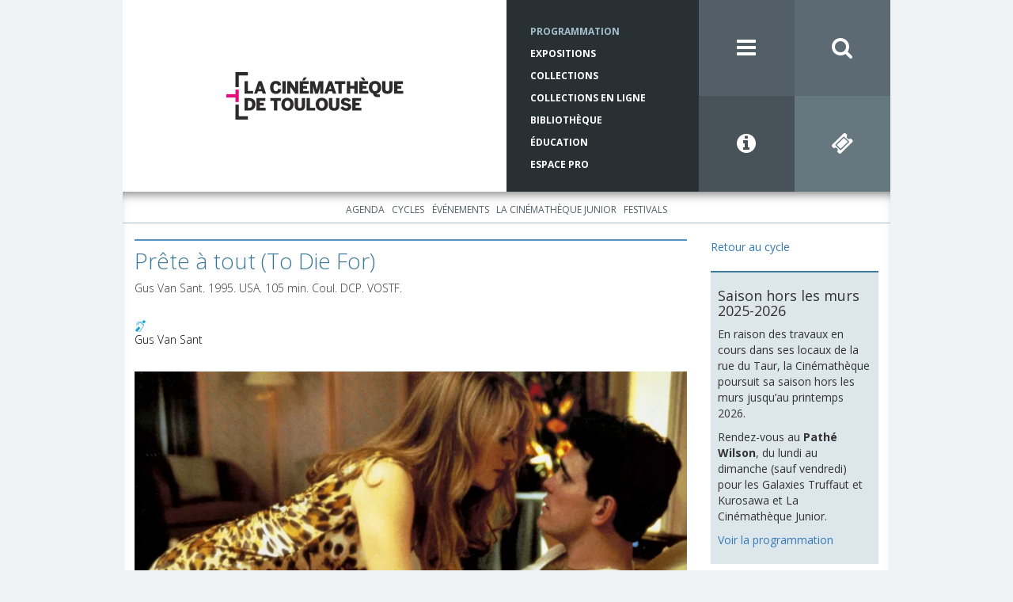

--- FILE ---
content_type: text/html; charset=utf-8
request_url: https://www.lacinemathequedetoulouse.com/programmation/projections/34563?from=2023-05-19&theme_id=2444&to=2023-06-28
body_size: 21910
content:
<!DOCTYPE html>
<html>
<head>
  <meta charset="utf-8">
  <meta http-equiv="X-UA-Compatible" content="IE=edge">
  <meta name="viewport" content="width=device-width, initial-scale=1">
  
  <title>La Cinémathèque de Toulouse</title>

  <link rel="icon" href="/assets/favicon-0a4930ab8471776610edbfad7ffa2db17f4084c450f15b291fa71d4000d628b7.ico">

        <!-- Google Tag Manager -->
      <script>
        (function(w,d,s,l,i){w[l]=w[l]||[];w[l].push({'gtm.start':
        new Date().getTime(),event:'gtm.js'});var f=d.getElementsByTagName(s)[0],
        j=d.createElement(s),dl=l!='dataLayer'?'&l='+l:'';j.async=true;j.src=
        'https://www.googletagmanager.com/gtm.js?id='+i+dl;f.parentNode.insertBefore(j,f);
        })(window,document,'script','dataLayer','GTM-P5VRBFQ');
      </script>
      <!-- End Google Tag Manager -->

  
  <meta name="csrf-param" content="authenticity_token" />
<meta name="csrf-token" content="E8vMOCMWuRu1CO-fMCoUIx0yvh5KvmiFnhef_p33GmXv32or6N9Ucg0ESIjxBT4jI8HwtBTIj5y7EkHMKtbLyw" />
    

  <script src="/assets/application-8a42f0247b0ebd0dc36eb1e8c0a03c85bae096574935a06b852fff4879dd72b2.js" data-turbolinks-track="reload"></script>
  <link rel="stylesheet" href="/assets/application-2959d5937abab1a3cdc6c23868dc6e6769269ff59ed1e75203c900f75205c66a.css" media="all" data-turbolinks-track="reload" />

  <link rel="stylesheet" href="//maxcdn.bootstrapcdn.com/font-awesome/4.3.0/css/font-awesome.min.css">
  <link rel="stylesheet" href="https://fonts.googleapis.com/css2?family=Open+Sans:wght@300;400;700&display=swap">  

    <meta property="og:type" content="website" />
<meta property="og:site_name" content="La Cinémathèque de Toulouse" />
<meta property="og:title" content="Prête à tout (To Die For)" />
<meta property="og:description" content="L’Amérique trash et blanche piquée à la névrose médiatique vue par Gus Van Sant. Peut-être le film le plus johnwatersien de Gus Van Sant qui fait, avec Prête à tout, son entrée dans la cour des « grand" />
<meta property="og:url" content="https://www.lacinemathequedetoulouse.com/programmation/projections/34563" />
<meta property="og:image" content="http://res.cloudinary.com/ct-cloudinary/image/upload/c_fill,dpr_auto,f_auto,g_center,h_440,q_80,w_779/v1683033347/prete-a-tout_hihjut" />

<meta name="twitter:card" content="summary_large_image" />
<meta name="twitter:site" content="@cinematheqtlse" />
<meta name="twitter:creator" content="@cinematheqtlse" />
<meta name="twitter:title" content="Prête à tout (To Die For)" />
<meta name="twitter:description" content="L’Amérique trash et blanche piquée à la névrose médiatique vue par Gus Van Sant. Peut-être le film le plus johnwatersien de Gus Van Sant qui fait, avec Prête à tout, son entrée dans la cour des « grand" />
<meta name="twitter:image" content="http://res.cloudinary.com/ct-cloudinary/image/upload/c_fill,dpr_auto,f_auto,g_center,h_440,q_80,w_779/v1683033347/prete-a-tout_hihjut" />



</head>
<body id="bg-blue">
          <!-- Google Tag Manager (noscript) -->
        <noscript>
          <iframe src="https://www.googletagmanager.com/ns.html?id=GTM-P5VRBFQ"
          height="0" width="0" style="display:none;visibility:hidden"></iframe>
        </noscript>
        <!-- End Google Tag Manager (noscript) -->

  <div class="pushy pushy-left" style="display: none">
  <div class="pushy-content">
    <ul class="menu-first-level">
      <li>
        <a href="/">Accueil</a>
        <div class="pull-right">
          <i class="fa fa-close menu-btn"></i>
        </div>
      </li>

        <li><a href="/programmation/agenda">Programmation</a><ul class="menu-second-level"><li><a href="/programmation/agenda">Agenda</a></li><li><a href="/programmation/cycles">Cycles</a></li><li><a href="/programmation/evenements">Événements</a></li><li><a href="/programmation/la-cinematheque-junior/agenda">La Cinémathèque Junior</a><ul class="menu-third-level"><li><a href="/programmation/la-cinematheque-junior/agenda">Agenda</a></li></ul></li><li><a href="/programmation/festivals/presentation">Festivals</a><ul class="menu-third-level"><li><a href="/programmation/festivals/presentation">Présentation</a></li><li><a href="/programmation/festivals/synchro">SYNCHRO</a></li><li><a href="/programmation/festivals/cinema-en-plein-air">Cinéma en plein air</a></li><li><a href="/programmation/festivals/extreme-cinema">Extrême Cinéma</a></li><li><a href="/programmation/festivals/cinematheque-junior-en-fete">La Cinémathèque Junior en fête !</a></li></ul></li></ul></li>
        <li><a href="/expositions">Expositions</a><ul class="menu-second-level"><li><a href="/expositions">À l&#39;affiche</a></li><li><a href="/expositions/archives">Historique des expositions</a></li><li><a href="/expositions/location">Location des expositions</a></li></ul></li>
        <li><a href="/collections/presentation">Collections</a><ul class="menu-second-level"><li><a href="/collections/presentation">Présentation</a></li><li><a href="/collections/actualites">Actualités</a></li><li><a href="/collections/les-collections-en-pratique/acces-aux-collections">Les collections en pratique</a><ul class="menu-third-level"><li><a href="/collections/les-collections-en-pratique/acces-aux-collections">Accès aux collections</a></li><li><a href="/collections/les-collections-en-pratique/deposer-a-la-cinematheque">Déposer à la Cinémathèque</a></li></ul></li><li><a href="/collections/catalogues">Catalogues</a><ul class="menu-third-level"><li><a href="/collections/catalogues">Présentation</a></li><li><a target="_blank" href="http://www.cineressources.net/recherche_t.php">Catalogue collectif Ciné-ressources</a></li><li><a target="_blank" href="http://www.cnc-aff.fr/home.aspx">Catalogue national des films</a></li><li><a href="/collections/fonds-archives">Répertoire des fonds d’archives</a></li><li><a href="/collections/scenarios">Répertoire des scénarios</a></li></ul></li><li><a href="/collections/editions-et-publications">Éditions et publications</a></li></ul></li>
        <li><a target="_blank" href="https://collections-en-ligne.cinemathequetoulouse.fr/">Collections en ligne</a><ul class="menu-second-level"><li><a target="_blank" href="https://bib-num.cinemathequetoulouse.fr/">Bibliothèque numérique</a></li><li><span>Expositions virtuelles</span><ul class="menu-third-level"><li><a target="_blank" href="https://atmosphere.lacinemathequedetoulouse.com/">Atmosphère, atmosphère...</a></li><li><a target="_blank" href="https://azais.lacinemathequedetoulouse.com/">Du cinéma plein les yeux</a></li><li><a target="_blank" href="https://bejine.lacinemathequedetoulouse.com/">Le Pré de Béjine</a></li></ul></li><li><span>Parcours thématiques</span><ul class="menu-third-level"><li><a target="_blank" href="https://il-etait-une-fois-avant-le-cinema.cinemathequetoulouse.fr/">Il était une fois... avant le cinéma</a></li><li><a target="_blank" href="https://cinemathequetoulouse.fr/hcr/index.html">Cinéma d&#39;ici</a></li><li><a target="_blank" href="https://histoire-de-la-cinematheque.cinemathequetoulouse.fr/">Histoire de la Cinémathèque de Toulouse</a></li><li><a target="_blank" href="http://cinemathequetoulouse.fr/borde/index.html#introduction">Web-documentaire, Raymond Borde un homme de passion</a></li></ul></li></ul></li>
        <li><a href="/bibliotheque/fermeture-pour-travaux">Bibliothèque</a><ul class="menu-second-level"></ul></li>
        <li><a href="/education/actualites">Éducation</a><ul class="menu-second-level"><li><a href="/education/actualites">Actualités</a></li><li><a href="/education/primaire">Primaire</a></li><li><a href="/education/college">Collège</a></li><li><a href="/education/lycee">Lycée</a></li><li><a href="/education/ressources/presentation">Ressources</a></li><li><a href="/education/reservation">Réservation</a></li></ul></li>
        <li><a href="/espace-pro/presentation">Espace Pro</a><ul class="menu-second-level"><li><a href="/espace-pro/presentation">Qu&#39;est-ce que l&#39;espace pro ?</a></li><li><a href="/espace-pro/presse/se-connecter">Presse</a><ul class="menu-third-level"><li><a href="/espace-pro/presse/programmation">Programmation</a></li><li><a href="/espace-pro/presse/presentation">Présentation de la Cinémathèque</a></li><li><a href="/espace-pro/presse/logos">Logos</a></li></ul></li><li><a href="/espace-pro/diffusion-de-cine-concerts/presentation">Diffusion de ciné-concerts</a><ul class="menu-third-level"><li><a href="/espace-pro/diffusion-de-cine-concerts/presentation">Présentation</a></li><li><a href="/espace-pro/diffusion-de-cine-concerts/catalogue">Catalogue</a></li></ul></li></ul></li>
        <li><a href="/rechercher">Rechercher</a></li>
        <li><a href="/infos-pratiques">Infos pratiques</a></li>
        <li><a href="/la-cinematheque/association">La Cinémathèque</a><ul class="menu-second-level"><li><a href="/la-cinematheque/association">L&#39;association</a></li><li><a href="/la-cinematheque/notre-histoire">Notre histoire</a></li><li><a href="/la-cinematheque/visite-guidee/taur">Visite guidée</a><ul class="menu-third-level"><li><a href="/la-cinematheque/visite-guidee/taur">Rue du Taur</a></li><li><a href="/la-cinematheque/visite-guidee/balma">Le centre de conservation / Balma</a></li></ul></li></ul></li>
        <li><a href="/contacts">Contacts</a></li>
        <li><a href="/lettre-info">Lettre d&#39;info</a></li>
        <li><a href="/partenaires">Partenaires</a></li>
        <li><a href="/mentions-legales">Mentions légales</a></li>
        <li><a href="/info-pratiques">Réseaux Sociaux</a><ul class="menu-second-level"><li><a target="_blank" href="https://www.instagram.com/cinematheqtlse/">Instagram</a></li><li><a target="_blank" href="https://www.facebook.com/La-Cin%C3%A9math%C3%A8que-de-Toulouse-138795362861515/">Facebook</a></li><li><a target="_blank" href="https://bsky.app/profile/lacinemathequedetoulouse.com">Bluesky</a></li><li><a target="_blank" href="https://www.linkedin.com/company/la-cin%C3%A9math%C3%A8que-de-toulouse/">LinkedIn</a></li><li><a target="_blank" href="https://www.youtube.com/@lacinemathequedetoulouse">Youtube</a></li><li><a target="_blank" href="https://vimeo.com/user46585811">Vimeo</a></li><li><a target="_blank" href="https://www.flickr.com/photos/138583257@N06/albums">Flickr</a></li><li><a target="_blank" href="https://www.pearltrees.com/lacinemathequedetoulouse">Pearltrees</a></li></ul></li>
    </ul>
  </div>
</div>
  <div class="site-overlay"></div>
  <div id="container" class="container">
    <div class="row">
    <header>
    <div class="row no-gutters">
      <div id="logo" class=".col-xs-12 col-md-6">
        <a href="/">
          <img 
            style="display: inline" 
            class="cld-responsive" 
            responsive_use_stoppoints="true" 
            width="224" 
            height="60" 
            src="https://res.cloudinary.com/ct-cloudinary/image/upload/c_fill,dpr_2.0,f_auto,g_north_west,h_60,q_80,w_224/logo-ct"
          >
</a>      </div>

      <div class="col-md-3">
        <nav class="blue-5-text red-5-text brown-5-text tk-open-sans-bold">
          <ul class="hidden-xs hidden-sm small-menu">
            <li class="active"> 
              <a href="/programmation/agenda">Programmation</a>
            </li>
            <li class=""> 
              <a href="/expositions">Expositions</a>
            </li>
            <li class=""> 
              <a href="/collections/presentation">Collections</a>
            </li>
            <li class="">
              <a target="_blank" href="https://collections-en-ligne.cinemathequetoulouse.fr/">Collections en ligne</a>
            </li>
            <li class=""> 
              <a href="/bibliotheque/fermeture-pour-travaux">Bibliothèque</a>
            </li>
            <li class="">
              <a href="/education/actualites">Éducation</a>
            </li>
            <li class="">
              <a href="/espace-pro/presentation">Espace Pro</a>
            </li>
          </ul>
        </nav>
      </div>

      <div class="col-md-3">
        <div class="row no-gutters">
          <div class="col-md-6 col-xs-3">
            <a class="icon blue-3 menu-btn" href="javascript:void(0)">
              <i class="fa fa-bars"></i>
            </a>
          </div>
          <div class="col-md-6 col-xs-3">
            <a class="icon blue-2" href="/rechercher">
              <i class="fa fa-search"></i>
</a>          </div>
          <div class="col-md-6 col-xs-3">
            <a class="icon blue-4" href="/infos-pratiques"><i class="fa fa-info-circle"></i></a>
          </div>
          <div class="col-md-6 col-xs-3">
            <a class="icon blue-1" target="_blank" href="https://www.ticketingcine.fr/index.php?NC=1135&amp;amp;lang=fr"><i class="fa fa-ticket"></i></a>            
          </div>
        </div>
      </div>
    </div>
  </header>
</div>
    <div class="row top-inset-box-shadow">
        <div class="text-center submenus">
    <ul class="list-inline submenu submenu-1">
        <li class="">
          <a href="/programmation/agenda">Agenda</a>
        </li>
        <li class="">
          <a href="/programmation/cycles">Cycles</a>
        </li>
        <li class="">
          <a href="/programmation/evenements">Événements</a>
        </li>
        <li class="">
          <a href="/programmation/la-cinematheque-junior/agenda">La Cinémathèque Junior</a>
        </li>
        <li class="">
          <a href="/programmation/festivals/presentation">Festivals</a>
        </li>
    </ul>


</div>

        <div class="col-md-9 cms-container">
          <div class="cms-body">            
              

<h1 class="header-top-bordered" style="border-top-color: #5291c0">
  <p>Prête à tout (To Die For)</p>
</h1>

<p>
  <p>Gus Van Sant. 1995. <span class="caps">USA</span>. 105 min. Coul. <span class="caps">DCP</span>. <span class="caps">VOSTF</span>.</p>
</p>

<br/>

<div class="image-container">










    <div class="inline-images">
      <img width="15" class="img-responsive cld-responsive" height="15" data-src="https://res.cloudinary.com/ct-cloudinary/image/upload/c_fill,dpr_auto,f_auto,g_north_west,h_15,q_80,w_15/soundReinforced" />  
    </div>



</div>

<p>
    <a class="black-link" href="/programmation/cycles/2444">Gus Van Sant</a>
</p>

<br/>

<img width="779" class="img-responsive cld-responsive" height="440" data-src="https://res.cloudinary.com/ct-cloudinary/image/upload/c_fill,dpr_auto,f_auto,g_center,h_440,q_80,w_779/v1683033347/prete-a-tout_hihjut" />

<br/>

<p>L’Amérique trash et blanche piquée à la névrose médiatique vue par Gus Van Sant. Peut-être le film le plus johnwatersien de Gus Van Sant qui fait, avec Prête à tout, son entrée dans la cour des « grands ». Un film de commande aussi pour le studio Columbia qui accueille à bras ouverts Van Sant, tête de proue d’un certain cinéma indépendant américain alors en pleine explosion. Une irrésistible comédie satirique (inspirée d’un fait réel) sur une présentatrice météo d’une petite chaîne locale obsédée à l’idée de devenir une célébrité télévisuelle. Sous le rimmel, Nicole Kidman est parfaite en Madame Machiavel.</p>

<div>
  <b class="selected-item-date">
    mercredi 24 mai 2023, 19h00
  </b>

  &nbsp;
  &nbsp;
  &nbsp;

  <a href="/infos-pratiques">Infos pratiques</a>

    -
    <a target="_blank" href="https://www.ticketingcine.fr/index.php?NC=1135&amp;lang=fr">Vente en ligne</a>    
</div>

          </div>
        </div>

        <div class="col-md-3">
              <a href="/programmation/cycles/2444?from=2023-05-19&amp;theme_id=2444&amp;to=2023-06-28">Retour au cycle</a>
  <br/>
  <br/>
          
          <div class="row sidebar-container">
    <div class="col-xs-6 col-sm-3 col-md-12">
      <div class="sidebar-block">
        <div class="sidebar-block-illustration">
          <img class="img-responsive cld-responsive" ssl_detected="true" />        
        </div>

        <div class="sidebar-block-body">
          <h2></h2>
          <h4>Saison hors les murs 2025-2026</h4>
<p>En raison des travaux en cours dans ses locaux de la rue du Taur, la Cinémathèque poursuit sa saison hors les murs jusqu&#8217;au printemps 2026.</p>
<p>Rendez-vous au <strong>Pathé Wilson</strong>, du lundi au dimanche (sauf vendredi) pour les Galaxies Truffaut et Kurosawa et La Cinémathèque Junior.</p>
<p><a href="https://www.lacinemathequedetoulouse.com/programmation/cycles?from=2025-09-01&amp;to=2026-08-31">Voir la programmation</a></p>
        </div>
      </div>
    </div>
    <div class="col-xs-6 col-sm-3 col-md-12">
      <div class="sidebar-block">
        <div class="sidebar-block-illustration">
          <img class="img-responsive cld-responsive" data-src="https://res.cloudinary.com/ct-cloudinary/image/upload/c_fill,dpr_auto,f_auto,g_north_west,q_80,w_auto/v1677768239/ACC-Rencontres_ththij" />        
        </div>

        <div class="sidebar-block-body">
          <h2></h2>
          <p><a href="https://www.youtube.com/channel/UCnm9ZWLBw740EZH4_e22L6A" target="_blank" target="_blank">Retrouvez en Replay <br />
les rencontres avec les invités de la Cinémathèque</a></p>
        </div>
      </div>
    </div>
    <div class="col-xs-6 col-sm-3 col-md-12">
      <div class="sidebar-block">
        <div class="sidebar-block-illustration">
          <img class="img-responsive cld-responsive" data-src="https://res.cloudinary.com/ct-cloudinary/image/upload/c_fill,dpr_auto,f_auto,g_north_west,q_80,w_auto/v1641829723/perforations-boitier_mcanpm" />        
        </div>

        <div class="sidebar-block-body">
          <h2></h2>
          <p><a href="https://www.lacinemathequedetoulouse.com/perforations">Perforations, l’émission cinéma de la Cinémathèque sur Campus FM</a></p>
        </div>
      </div>
    </div>
    <div class="col-xs-6 col-sm-3 col-md-12">
      <div class="sidebar-block">
        <div class="sidebar-block-illustration">
          <img class="img-responsive cld-responsive" data-src="https://res.cloudinary.com/ct-cloudinary/image/upload/c_fill,dpr_auto,f_auto,g_north_west,q_80,w_auto/v1487087651/Peinture-murale_umuwhi" />        
        </div>

        <div class="sidebar-block-body">
          <h2></h2>
          <p><a href="/peinture-murale" target="_blank">Peinture murale &#8220;Le Socialisme aux champs&#8221; de Jean Druille, 1933</a></p>
        </div>
      </div>
    </div>
    <div class="col-xs-6 col-sm-3 col-md-12">
      <div class="sidebar-block">
        <div class="sidebar-block-illustration">
          <img class="img-responsive cld-responsive" data-src="https://res.cloudinary.com/ct-cloudinary/image/upload/c_fill,dpr_auto,f_auto,g_north_west,q_80,w_auto/v1487087652/69-rue-taur_hkecs9" />        
        </div>

        <div class="sidebar-block-body">
          <h2></h2>
          <p><a href="/batiment-taur" target="_blank">Le 69 rue du Taur, un haut lieu de l’histoire toulousaine</a></p>
        </div>
      </div>
    </div>
</div>
          
          
        </div>
    </div>
    <footer>

  <ul class="icons list-inline">
    <li>
      <a href="https://www.instagram.com/cinematheqtlse/" target="_blank">
      <img src="/assets/instagram-c14d7e5ec371e80df744371a731910f33574581083b0b51b934800cd4de83fa2.png" alt="instagram" class="instagram-icon">
      </a>
    </li>
    <li>
      <a href="https://fr-fr.facebook.com/pages/La-Cin%C3%A9math%C3%A8que-de-Toulouse/138795362861515" target="_blank">
        <i class="fa fa-facebook-official"></i>
      </a>
    </li>
    <li>
      <a href="https://bsky.app/profile/lacinemathequedetoulouse.com" target="_blank">
        <img src="/assets/bluesky-856fddd051f548c445b2073e59960611b7f439e0c28d3019154f1a5e6bf682e7.png" alt="bluesky" class="bluesky-icon">
      </a>
    </li>
    <li>
      <a href="https://www.linkedin.com/company/la-cin%C3%A9math%C3%A8que-de-toulouse/" target="_blank">
        <img src="/assets/linkedin-506fcaf6930466600464fefc5672fad66398d916eee32cbc6943fd220bdd0c3d.png" alt="linkedin" class="linkedin-icon">
      </a>
    </li>
    <li>
      <a href="https://www.youtube.com/@lacinemathequedetoulouse" target="_blank">
        <img src="/assets/youtube-b68094edbedb050aee55fdb16f50eeab6209479e021fee3a7b8980adb8ee2712.png" alt="youtube" class="youtube-icon">
      </a>
    </li>
    <li>
      <a href="https://vimeo.com/user46585811" target="_blank">
        <i class="fa fa-vimeo-square"></i>
      </a>
    </li>
    <li>
      <a href="https://www.flickr.com/photos/138583257@N06/albums" target="_blank">
        <i class="fa fa-flickr"></i>
      </a>
    </li>
    <li>
      <a href="https://www.pearltrees.com/lacinemathequedetoulouse" target="_blank">
        <img src="/assets/pearltrees-f45f1016dd16423ce626b50226548f572cc2afbe9bee595d1c807b8d58b3e688.png" alt="pearltrees" class="pearltrees-icon">
      </a>
    </li>
  </ul>

  <ul class="sub-menu tk-open-sans-bold">
    <li>
      <a href="/la-cinematheque/association">La Cinémathèque</a>
    </li>
    <li>&middot;</li>
    <li>
      <a href="/contacts">Contacts</a>
    </li>
    <li>&middot;</li>
    <li>
      <a href="/lettre-info">Lettre d'information</a>
    </li>
    <li>&middot;</li>
    <li>
      <a href="/partenaires">Partenaires</a>
    </li>
    <li>&middot;</li>
    <li>
      <a href="/mentions-legales">Mentions légales</a>
    </li>
  </ul>

  <div class="text-center" style="margin-bottom: 20px;">
    <a href="http://www.ace-film.eu/?lang=fr">
      <img width="57" height="24" drp="auto" data-src="https://res.cloudinary.com/ct-cloudinary/image/upload/c_fill,f_auto,g_north_west,h_24,q_80,w_57/logo-ace" class="cld-responsive" />		  
    </a>

    <a href="http://www.fiafnet.org/fr/">
      <img width="45" height="24" drp="auto" class="fiaf cld-responsive" data-src="https://res.cloudinary.com/ct-cloudinary/image/upload/c_fill,f_auto,g_north_west,h_24,q_80,w_45/logo-fiaf" />     
    </a>

  </div>

  <p class="footer-infos tk-open-sans-regular">La Cinémathèque de Toulouse<br />69 rue du Taur - Toulouse - Tél. : 05 62 30 30 10</p>
  <p class="copyright tk-open-sans-regular">La Cinémathèque de Toulouse © 2015. Tous droits réservés.</p>
</footer>

  </div>  

  <script src="/assets/async_application-bfb2dcd11b03bead5e223be8996a92f05bb1dc52bce4dd009472bae10be411d0.js"></script> 
</body>
</html>

--- FILE ---
content_type: application/javascript
request_url: https://www.lacinemathequedetoulouse.com/assets/application-8a42f0247b0ebd0dc36eb1e8c0a03c85bae096574935a06b852fff4879dd72b2.js
body_size: 112957
content:
/*! For license information please see application.js.LICENSE.txt */
(()=>{var t={8462:(t,e,n)=>{"use strict";n.r(e),n.d(e,{default:()=>k});var r=n(2224),i=n(3505),o={lessThanXSeconds:{one:"moins d’une seconde",other:"moins de {{count}} secondes"},xSeconds:{one:"1 seconde",other:"{{count}} secondes"},halfAMinute:"30 secondes",lessThanXMinutes:{one:"moins d’une minute",other:"moins de {{count}} minutes"},xMinutes:{one:"1 minute",other:"{{count}} minutes"},aboutXHours:{one:"environ 1 heure",other:"environ {{count}} heures"},xHours:{one:"1 heure",other:"{{count}} heures"},xDays:{one:"1 jour",other:"{{count}} jours"},aboutXWeeks:{one:"environ 1 semaine",other:"environ {{count}} semaines"},xWeeks:{one:"1 semaine",other:"{{count}} semaines"},aboutXMonths:{one:"environ 1 mois",other:"environ {{count}} mois"},xMonths:{one:"1 mois",other:"{{count}} mois"},aboutXYears:{one:"environ 1 an",other:"environ {{count}} ans"},xYears:{one:"1 an",other:"{{count}} ans"},overXYears:{one:"plus d’un an",other:"plus de {{count}} ans"},almostXYears:{one:"presqu’un an",other:"presque {{count}} ans"}};var a=n(5047);const s={date:(0,a.A)({formats:{full:"EEEE d MMMM y",long:"d MMMM y",medium:"d MMM y",short:"dd/MM/y"},defaultWidth:"full"}),time:(0,a.A)({formats:{full:"HH:mm:ss zzzz",long:"HH:mm:ss z",medium:"HH:mm:ss",short:"HH:mm"},defaultWidth:"full"}),dateTime:(0,a.A)({formats:{full:"{{date}} 'à' {{time}}",long:"{{date}} 'à' {{time}}",medium:"{{date}}, {{time}}",short:"{{date}}, {{time}}"},defaultWidth:"full"})};var u={lastWeek:"eeee 'dernier à' p",yesterday:"'hier à' p",today:"'aujourd’hui à' p",tomorrow:"'demain à' p'",nextWeek:"eeee 'prochain à' p",other:"P"};var c=n(4797);const l={ordinalNumber:function(t,e){var n=Number(t),r=null==e?void 0:e.unit;return 0===n?"0":n+(1===n?r&&["year","week","hour","minute","second"].includes(r)?"ère":"er":"ème")},era:(0,c.A)({values:{narrow:["av. J.-C","ap. J.-C"],abbreviated:["av. J.-C","ap. J.-C"],wide:["avant Jésus-Christ","après Jésus-Christ"]},defaultWidth:"wide"}),quarter:(0,c.A)({values:{narrow:["T1","T2","T3","T4"],abbreviated:["1er trim.","2ème trim.","3ème trim.","4ème trim."],wide:["1er trimestre","2ème trimestre","3ème trimestre","4ème trimestre"]},defaultWidth:"wide",argumentCallback:function(t){return t-1}}),month:(0,c.A)({values:{narrow:["J","F","M","A","M","J","J","A","S","O","N","D"],abbreviated:["janv.","févr.","mars","avr.","mai","juin","juil.","août","sept.","oct.","nov.","déc."],wide:["janvier","février","mars","avril","mai","juin","juillet","août","septembre","octobre","novembre","décembre"]},defaultWidth:"wide"}),day:(0,c.A)({values:{narrow:["D","L","M","M","J","V","S"],short:["di","lu","ma","me","je","ve","sa"],abbreviated:["dim.","lun.","mar.","mer.","jeu.","ven.","sam."],wide:["dimanche","lundi","mardi","mercredi","jeudi","vendredi","samedi"]},defaultWidth:"wide"}),dayPeriod:(0,c.A)({values:{narrow:{am:"AM",pm:"PM",midnight:"minuit",noon:"midi",morning:"mat.",afternoon:"ap.m.",evening:"soir",night:"mat."},abbreviated:{am:"AM",pm:"PM",midnight:"minuit",noon:"midi",morning:"matin",afternoon:"après-midi",evening:"soir",night:"matin"},wide:{am:"AM",pm:"PM",midnight:"minuit",noon:"midi",morning:"du matin",afternoon:"de l’après-midi",evening:"du soir",night:"du matin"}},defaultWidth:"wide"})};var f=n(3091);const h={code:"fr",formatDistance:function(t,e,n){var r,i=o[t];return r="string"==typeof i?i:1===e?i.one:i.other.replace("{{count}}",String(e)),null!=n&&n.addSuffix?n.comparison&&n.comparison>0?"dans "+r:"il y a "+r:r},formatLong:s,formatRelative:function(t,e,n,r){return u[t]},localize:l,match:{ordinalNumber:(0,n(6171).A)({matchPattern:/^(\d+)(ième|ère|ème|er|e)?/i,parsePattern:/\d+/i,valueCallback:function(t){return parseInt(t)}}),era:(0,f.A)({matchPatterns:{narrow:/^(av\.J\.C|ap\.J\.C|ap\.J\.-C)/i,abbreviated:/^(av\.J\.-C|av\.J-C|apr\.J\.-C|apr\.J-C|ap\.J-C)/i,wide:/^(avant Jésus-Christ|après Jésus-Christ)/i},defaultMatchWidth:"wide",parsePatterns:{any:[/^av/i,/^ap/i]},defaultParseWidth:"any"}),quarter:(0,f.A)({matchPatterns:{narrow:/^T?[1234]/i,abbreviated:/^[1234](er|ème|e)? trim\.?/i,wide:/^[1234](er|ème|e)? trimestre/i},defaultMatchWidth:"wide",parsePatterns:{any:[/1/i,/2/i,/3/i,/4/i]},defaultParseWidth:"any",valueCallback:function(t){return t+1}}),month:(0,f.A)({matchPatterns:{narrow:/^[jfmasond]/i,abbreviated:/^(janv|févr|mars|avr|mai|juin|juill|juil|août|sept|oct|nov|déc)\.?/i,wide:/^(janvier|février|mars|avril|mai|juin|juillet|août|septembre|octobre|novembre|décembre)/i},defaultMatchWidth:"wide",parsePatterns:{narrow:[/^j/i,/^f/i,/^m/i,/^a/i,/^m/i,/^j/i,/^j/i,/^a/i,/^s/i,/^o/i,/^n/i,/^d/i],any:[/^ja/i,/^f/i,/^mar/i,/^av/i,/^ma/i,/^juin/i,/^juil/i,/^ao/i,/^s/i,/^o/i,/^n/i,/^d/i]},defaultParseWidth:"any"}),day:(0,f.A)({matchPatterns:{narrow:/^[lmjvsd]/i,short:/^(di|lu|ma|me|je|ve|sa)/i,abbreviated:/^(dim|lun|mar|mer|jeu|ven|sam)\.?/i,wide:/^(dimanche|lundi|mardi|mercredi|jeudi|vendredi|samedi)/i},defaultMatchWidth:"wide",parsePatterns:{narrow:[/^d/i,/^l/i,/^m/i,/^m/i,/^j/i,/^v/i,/^s/i],any:[/^di/i,/^lu/i,/^ma/i,/^me/i,/^je/i,/^ve/i,/^sa/i]},defaultParseWidth:"any"}),dayPeriod:(0,f.A)({matchPatterns:{narrow:/^(a|p|minuit|midi|mat\.?|ap\.?m\.?|soir|nuit)/i,any:/^([ap]\.?\s?m\.?|du matin|de l'après[-\s]midi|du soir|de la nuit)/i},defaultMatchWidth:"any",parsePatterns:{any:{am:/^a/i,pm:/^p/i,midnight:/^min/i,noon:/^mid/i,morning:/mat/i,afternoon:/ap/i,evening:/soir/i,night:/nuit/i}},defaultParseWidth:"any"})},options:{weekStartsOn:1,firstWeekContainsDate:4}};var d=n(5042),p=n(123),m=n(4188),v=n(551),y=n(1858),g=n(543),b=n(9312),w=n(9852),x=n(6982),_=n(2118);const k=class extends r.xI{static targets=["monthName","weeksRow"];builDay(t,e){var n=document.createElement("DIV"),r=document.createElement("A");return r.setAttribute("href",(0,i.AP)(t,t)),r.textContent=(0,w.A)(t,"d"),r.classList.add("picker-item"),function(t,e){(0,v.A)(2,arguments);var n=(0,p.A)(t),r=(0,p.A)(e);return n.getFullYear()===r.getFullYear()&&n.getMonth()===r.getMonth()}(t,e)||r.classList.add("inverted-contrast"),1===(0,x.A)(t,this.startAt)&&-1===(0,x.A)(t,this.endAt)&&r.classList.add("active"),0===(0,x.A)(t,this.startAt)&&r.classList.add("active","first-active"),0===(0,x.A)(t,this.endAt)&&r.classList.add("active","last-active"),n.appendChild(r),n}buildGrid(t){var e=[],n=function(t,e){var n,r,i,o,a,s,u,c;(0,v.A)(1,arguments);var l=(0,y.q)(),f=(0,m.A)(null!==(n=null!==(r=null!==(i=null!==(o=null==e?void 0:e.weekStartsOn)&&void 0!==o?o:null==e||null===(a=e.locale)||void 0===a||null===(s=a.options)||void 0===s?void 0:s.weekStartsOn)&&void 0!==i?i:l.weekStartsOn)&&void 0!==r?r:null===(u=l.locale)||void 0===u||null===(c=u.options)||void 0===c?void 0:c.weekStartsOn)&&void 0!==n?n:0);if(!(f>=0&&f<=6))throw new RangeError("weekStartsOn must be between 0 and 6 inclusively");var h=(0,p.A)(t),d=h.getDay(),g=(d<f?7:0)+d-f;return h.setDate(h.getDate()-g),h.setHours(0,0,0,0),h}((0,g.A)(t),{weekStartsOn:1}),r=function(t,e){var n,r,i,o,a,s,u,c;(0,v.A)(1,arguments);var l=(0,y.q)(),f=(0,m.A)(null!==(n=null!==(r=null!==(i=null!==(o=null==e?void 0:e.weekStartsOn)&&void 0!==o?o:null==e||null===(a=e.locale)||void 0===a||null===(s=a.options)||void 0===s?void 0:s.weekStartsOn)&&void 0!==i?i:l.weekStartsOn)&&void 0!==r?r:null===(u=l.locale)||void 0===u||null===(c=u.options)||void 0===c?void 0:c.weekStartsOn)&&void 0!==n?n:0);if(!(f>=0&&f<=6))throw new RangeError("weekStartsOn must be between 0 and 6 inclusively");var h=(0,p.A)(t),d=h.getDay(),g=6+(d<f?-7:0)-(d-f);return h.setDate(h.getDate()+g),h.setHours(23,59,59,999),h}((0,b.A)(t),{weekStartsOn:1});(function(t,e){var n;(0,v.A)(1,arguments);var r=t||{},i=(0,p.A)(r.start),o=(0,p.A)(r.end).getTime();if(!(i.getTime()<=o))throw new RangeError("Invalid interval");var a=[],s=i;s.setHours(0,0,0,0);var u=Number(null!==(n=null==e?void 0:e.step)&&void 0!==n?n:1);if(u<1||isNaN(u))throw new RangeError("`options.step` must be a number greater than 1");for(;s.getTime()<=o;)a.push((0,p.A)(s)),s.setDate(s.getDate()+u),s.setHours(0,0,0,0);return a})({start:n,end:r}).forEach(((n,r)=>{var i=this.builDay(n,t);if(e.push(i),(r+1)%7==0){let t=document.createElement("DIV");t.classList.add("picker-row"),t.append(...e),this.weeksRowTarget.appendChild(t),e=[]}}))}selectMonth(){const t=(0,g.A)(this.currentMonth),e=(0,b.A)(this.currentMonth);window.location.href=(0,i.AP)(t,e)}setCurrentMonth(t){this.currentMonth=t,this.weeksRowTarget.textContent="",this.monthNameTarget.innerText=(0,w.A)(this.currentMonth,"LLLL yyyy",{locale:h}),this.buildGrid(this.currentMonth)}nextMonth(){this.setCurrentMonth((0,_.A)(this.currentMonth,1))}previousMonth(){this.setCurrentMonth(function(t,e){(0,v.A)(2,arguments);var n=(0,m.A)(e);return(0,_.A)(t,-n)}(this.currentMonth,1))}connect(){this.startAt=(0,d.A)(this.element.dataset.rangeStartAt,"yyyy-MM-dd",new Date),this.endAt=(0,d.A)(this.element.dataset.rangeEndAt,"yyyy-MM-dd",new Date),this.currentMonth=this.startAt,this.weeksRowTarget.textContent="",this.buildGrid(this.currentMonth)}}},2626:(t,e,n)=>{"use strict";n.r(e),n.d(e,{default:()=>i});var r=n(2224);const i=class extends r.xI{static targets=["homeModal"];connect(){this.openHomeModal()}closeHomeModal(){localStorage.setItem("homeModal","closed"),this.homeModalTarget.classList.add("closed"),this.homeModalTarget.classList.remove("open")}openHomeModal(){"closed"!==localStorage.getItem("homeModal")&&(localStorage.setItem("homeModal","open"),this.homeModalTarget.classList.remove("closed"),this.homeModalTarget.classList.add("open"))}}},4142:(t,e,n)=>{"use strict";n.r(e),n.d(e,{default:()=>y});var r=n(2224),i=n(3505),o=n(5042),a=n(2284),s=n(123),u=n(4188),c=n(551);var l=n(6982);var f=n(2118),h=n(543),d=n(9312);function p(t,e){(0,c.A)(2,arguments);var n=(0,u.A)(e);return(0,f.A)(t,12*n)}function m(t,e){return(0,c.A)(2,arguments),p(t,-(0,u.A)(e))}function v(t){return(0,c.A)(1,arguments),(0,s.A)(t).getFullYear()}const y=class extends r.xI{static targets=["seasonName","monthLink"];previousSeason(){this.currentSeason=m(this.currentSeason,1),this.buildMonthLinks(this.currentSeason)}nextSeason(){this.currentSeason=p(this.currentSeason,1),this.buildMonthLinks(this.currentSeason)}connect(){this.startAt=(0,o.A)(this.element.dataset.startAt,"yyyy-MM-dd",new Date),this.endAt=(0,o.A)(this.element.dataset.endAt,"yyyy-MM-dd",new Date),this.currentSeason=this.element.dataset.currentStartAt?(0,o.A)(this.element.dataset.currentStartAt,"yyyy-MM-dd",new Date):this.startAt,this.currentSeason.getMonth()<8&&(this.currentSeason=m(this.currentSeason,1)),this.currentSeason=function(t,e){if((0,c.A)(2,arguments),"object"!==(0,a.A)(e)||null===e)throw new RangeError("values parameter must be an object");var n=(0,s.A)(t);return isNaN(n.getTime())?new Date(NaN):(null!=e.year&&n.setFullYear(e.year),null!=e.month&&(n=function(t,e){(0,c.A)(2,arguments);var n=(0,s.A)(t),r=(0,u.A)(e),i=n.getFullYear(),o=n.getDate(),a=new Date(0);a.setFullYear(i,r,15),a.setHours(0,0,0,0);var l=function(t){(0,c.A)(1,arguments);var e=(0,s.A)(t),n=e.getFullYear(),r=e.getMonth(),i=new Date(0);return i.setFullYear(n,r+1,0),i.setHours(0,0,0,0),i.getDate()}(a);return n.setMonth(r,Math.min(o,l)),n}(n,e.month)),null!=e.date&&n.setDate((0,u.A)(e.date)),null!=e.hours&&n.setHours((0,u.A)(e.hours)),null!=e.minutes&&n.setMinutes((0,u.A)(e.minutes)),null!=e.seconds&&n.setSeconds((0,u.A)(e.seconds)),null!=e.milliseconds&&n.setMilliseconds((0,u.A)(e.milliseconds)),n)}(this.currentSeason,{month:8,date:1}),this.buildMonthLinks(this.currentSeason)}buildMonthLinks(t){this.seasonNameTarget.innerHTML=`Saison ${v(t)}-${v(t)+1}`,this.seasonNameTarget.setAttribute("href",(0,i.AP)(t,function(t,e){return(0,c.A)(2,arguments),function(t,e){(0,c.A)(2,arguments);var n=(0,s.A)(t),r=(0,u.A)(e);return isNaN(r)?new Date(NaN):r?(n.setDate(n.getDate()+r),n):n}(t,-(0,u.A)(e))}(p(this.currentSeason,1),1))),this.monthLinkTargets.forEach(((e,n)=>{let r=(0,f.A)(t,n),o=(0,d.A)(r);e.dataset.startAt=r,e.dataset.endAt=o,e.classList.remove("active","first-active","last-active"),0===(0,l.A)(r,this.startAt)&&e.classList.add("active","first-active"),0===(0,l.A)(r,(0,h.A)(this.endAt))&&e.classList.add("active","last-active"),1===(0,l.A)(r,this.startAt)&&-1===(0,l.A)(r,this.endAt)&&e.classList.add("active"),e.setAttribute("href",(0,i.AP)(r,o))}))}}},5852:(t,e,n)=>{"use strict";n.r(e),n.d(e,{default:()=>o});var r=n(2224),i=(n(8764),n(4692));const o=class extends r.xI{connect(){const t=parseInt(this.element.dataset.numberOfSlides||"1"),e=parseInt(this.element.dataset.numberOfSlidesMobile)||t,n=parseInt(this.element.dataset.stagePadding||"0");var r={loop:!0,autoplay:"1"===this.element.dataset.autoplay,autoplayHoverPause:!0,nav:!1,mouseDrag:!1,touchDrag:!1,stagePadding:n,smartSpeed:450,responsive:{0:{items:e},768:{items:t}}};"1"===this.element.dataset.fadeInOut&&(r={...r,animateOut:"fadeOut"}),i(this.element).owlCarousel(r)}teardown(){i(this.element).owlCarousel().owlCarousel("destroy")}}},1996:(t,e,n)=>{"use strict";n.r(e),n.d(e,{default:()=>at});var r=n(2224),i={update:null,begin:null,loopBegin:null,changeBegin:null,change:null,changeComplete:null,loopComplete:null,complete:null,loop:1,direction:"normal",autoplay:!0,timelineOffset:0},o={duration:1e3,delay:0,endDelay:0,easing:"easeOutElastic(1, .5)",round:0},a=["translateX","translateY","translateZ","rotate","rotateX","rotateY","rotateZ","scale","scaleX","scaleY","scaleZ","skew","skewX","skewY","perspective","matrix","matrix3d"],s={CSS:{},springs:{}};function u(t,e,n){return Math.min(Math.max(t,e),n)}function c(t,e){return t.indexOf(e)>-1}function l(t,e){return t.apply(null,e)}var f={arr:function(t){return Array.isArray(t)},obj:function(t){return c(Object.prototype.toString.call(t),"Object")},pth:function(t){return f.obj(t)&&t.hasOwnProperty("totalLength")},svg:function(t){return t instanceof SVGElement},inp:function(t){return t instanceof HTMLInputElement},dom:function(t){return t.nodeType||f.svg(t)},str:function(t){return"string"==typeof t},fnc:function(t){return"function"==typeof t},und:function(t){return void 0===t},nil:function(t){return f.und(t)||null===t},hex:function(t){return/(^#[0-9A-F]{6}$)|(^#[0-9A-F]{3}$)/i.test(t)},rgb:function(t){return/^rgb/.test(t)},hsl:function(t){return/^hsl/.test(t)},col:function(t){return f.hex(t)||f.rgb(t)||f.hsl(t)},key:function(t){return!i.hasOwnProperty(t)&&!o.hasOwnProperty(t)&&"targets"!==t&&"keyframes"!==t}};function h(t){var e=/\(([^)]+)\)/.exec(t);return e?e[1].split(",").map((function(t){return parseFloat(t)})):[]}function d(t,e){var n=h(t),r=u(f.und(n[0])?1:n[0],.1,100),i=u(f.und(n[1])?100:n[1],.1,100),o=u(f.und(n[2])?10:n[2],.1,100),a=u(f.und(n[3])?0:n[3],.1,100),c=Math.sqrt(i/r),l=o/(2*Math.sqrt(i*r)),d=l<1?c*Math.sqrt(1-l*l):0,p=l<1?(l*c-a)/d:-a+c;function m(t){var n=e?e*t/1e3:t;return n=l<1?Math.exp(-n*l*c)*(1*Math.cos(d*n)+p*Math.sin(d*n)):(1+p*n)*Math.exp(-n*c),0===t||1===t?t:1-n}return e?m:function(){var e=s.springs[t];if(e)return e;for(var n=1/6,r=0,i=0;;)if(1===m(r+=n)){if(++i>=16)break}else i=0;var o=r*n*1e3;return s.springs[t]=o,o}}function p(t){return void 0===t&&(t=10),function(e){return Math.ceil(u(e,1e-6,1)*t)*(1/t)}}var m,v,y=function(){var t=.1;function e(t,e){return 1-3*e+3*t}function n(t,e){return 3*e-6*t}function r(t){return 3*t}function i(t,i,o){return((e(i,o)*t+n(i,o))*t+r(i))*t}function o(t,i,o){return 3*e(i,o)*t*t+2*n(i,o)*t+r(i)}return function(e,n,r,a){if(0<=e&&e<=1&&0<=r&&r<=1){var s=new Float32Array(11);if(e!==n||r!==a)for(var u=0;u<11;++u)s[u]=i(u*t,e,r);return function(u){return e===n&&r===a||0===u||1===u?u:i(function(n){for(var a=0,u=1;10!==u&&s[u]<=n;++u)a+=t;--u;var c=a+(n-s[u])/(s[u+1]-s[u])*t,l=o(c,e,r);return l>=.001?function(t,e,n,r){for(var a=0;a<4;++a){var s=o(e,n,r);if(0===s)return e;e-=(i(e,n,r)-t)/s}return e}(n,c,e,r):0===l?c:function(t,e,n,r,o){var a,s,u=0;do{(a=i(s=e+(n-e)/2,r,o)-t)>0?n=s:e=s}while(Math.abs(a)>1e-7&&++u<10);return s}(n,a,a+t,e,r)}(u),n,a)}}}}(),g=(m={linear:function(){return function(t){return t}}},v={Sine:function(){return function(t){return 1-Math.cos(t*Math.PI/2)}},Expo:function(){return function(t){return t?Math.pow(2,10*t-10):0}},Circ:function(){return function(t){return 1-Math.sqrt(1-t*t)}},Back:function(){return function(t){return t*t*(3*t-2)}},Bounce:function(){return function(t){for(var e,n=4;t<((e=Math.pow(2,--n))-1)/11;);return 1/Math.pow(4,3-n)-7.5625*Math.pow((3*e-2)/22-t,2)}},Elastic:function(t,e){void 0===t&&(t=1),void 0===e&&(e=.5);var n=u(t,1,10),r=u(e,.1,2);return function(t){return 0===t||1===t?t:-n*Math.pow(2,10*(t-1))*Math.sin((t-1-r/(2*Math.PI)*Math.asin(1/n))*(2*Math.PI)/r)}}},["Quad","Cubic","Quart","Quint"].forEach((function(t,e){v[t]=function(){return function(t){return Math.pow(t,e+2)}}})),Object.keys(v).forEach((function(t){var e=v[t];m["easeIn"+t]=e,m["easeOut"+t]=function(t,n){return function(r){return 1-e(t,n)(1-r)}},m["easeInOut"+t]=function(t,n){return function(r){return r<.5?e(t,n)(2*r)/2:1-e(t,n)(-2*r+2)/2}},m["easeOutIn"+t]=function(t,n){return function(r){return r<.5?(1-e(t,n)(1-2*r))/2:(e(t,n)(2*r-1)+1)/2}}})),m);function b(t,e){if(f.fnc(t))return t;var n=t.split("(")[0],r=g[n],i=h(t);switch(n){case"spring":return d(t,e);case"cubicBezier":return l(y,i);case"steps":return l(p,i);default:return l(r,i)}}function w(t){try{return document.querySelectorAll(t)}catch(t){return}}function x(t,e){for(var n=t.length,r=arguments.length>=2?arguments[1]:void 0,i=[],o=0;o<n;o++)if(o in t){var a=t[o];e.call(r,a,o,t)&&i.push(a)}return i}function _(t){return t.reduce((function(t,e){return t.concat(f.arr(e)?_(e):e)}),[])}function k(t){return f.arr(t)?t:(f.str(t)&&(t=w(t)||t),t instanceof NodeList||t instanceof HTMLCollection?[].slice.call(t):[t])}function A(t,e){return t.some((function(t){return t===e}))}function E(t){var e={};for(var n in t)e[n]=t[n];return e}function T(t,e){var n=E(t);for(var r in t)n[r]=e.hasOwnProperty(r)?e[r]:t[r];return n}function C(t,e){var n=E(t);for(var r in e)n[r]=f.und(t[r])?e[r]:t[r];return n}function S(t){var e=/[+-]?\d*\.?\d+(?:\.\d+)?(?:[eE][+-]?\d+)?(%|px|pt|em|rem|in|cm|mm|ex|ch|pc|vw|vh|vmin|vmax|deg|rad|turn)?$/.exec(t);if(e)return e[1]}function O(t,e){return f.fnc(t)?t(e.target,e.id,e.total):t}function j(t,e){return t.getAttribute(e)}function D(t,e,n){if(A([n,"deg","rad","turn"],S(e)))return e;var r=s.CSS[e+n];if(!f.und(r))return r;var i=document.createElement(t.tagName),o=t.parentNode&&t.parentNode!==document?t.parentNode:document.body;o.appendChild(i),i.style.position="absolute",i.style.width=100+n;var a=100/i.offsetWidth;o.removeChild(i);var u=a*parseFloat(e);return s.CSS[e+n]=u,u}function P(t,e,n){if(e in t.style){var r=e.replace(/([a-z])([A-Z])/g,"$1-$2").toLowerCase(),i=t.style[e]||getComputedStyle(t).getPropertyValue(r)||"0";return n?D(t,i,n):i}}function M(t,e){return f.dom(t)&&!f.inp(t)&&(!f.nil(j(t,e))||f.svg(t)&&t[e])?"attribute":f.dom(t)&&A(a,e)?"transform":f.dom(t)&&"transform"!==e&&P(t,e)?"css":null!=t[e]?"object":void 0}function L(t){if(f.dom(t)){for(var e,n=t.style.transform||"",r=/(\w+)\(([^)]*)\)/g,i=new Map;e=r.exec(n);)i.set(e[1],e[2]);return i}}function R(t,e,n,r){switch(M(t,e)){case"transform":return function(t,e,n,r){var i=c(e,"scale")?1:0+function(t){return c(t,"translate")||"perspective"===t?"px":c(t,"rotate")||c(t,"skew")?"deg":void 0}(e),o=L(t).get(e)||i;return n&&(n.transforms.list.set(e,o),n.transforms.last=e),r?D(t,o,r):o}(t,e,r,n);case"css":return P(t,e,n);case"attribute":return j(t,e);default:return t[e]||0}}function B(t,e){var n=/^(\*=|\+=|-=)/.exec(t);if(!n)return t;var r=S(t)||0,i=parseFloat(e),o=parseFloat(t.replace(n[0],""));switch(n[0][0]){case"+":return i+o+r;case"-":return i-o+r;case"*":return i*o+r}}function N(t,e){if(f.col(t))return function(t){return f.rgb(t)?(n=/rgb\((\d+,\s*[\d]+,\s*[\d]+)\)/g.exec(e=t))?"rgba("+n[1]+",1)":e:f.hex(t)?function(t){var e=t.replace(/^#?([a-f\d])([a-f\d])([a-f\d])$/i,(function(t,e,n,r){return e+e+n+n+r+r})),n=/^#?([a-f\d]{2})([a-f\d]{2})([a-f\d]{2})$/i.exec(e);return"rgba("+parseInt(n[1],16)+","+parseInt(n[2],16)+","+parseInt(n[3],16)+",1)"}(t):f.hsl(t)?function(t){var e,n,r,i=/hsl\((\d+),\s*([\d.]+)%,\s*([\d.]+)%\)/g.exec(t)||/hsla\((\d+),\s*([\d.]+)%,\s*([\d.]+)%,\s*([\d.]+)\)/g.exec(t),o=parseInt(i[1],10)/360,a=parseInt(i[2],10)/100,s=parseInt(i[3],10)/100,u=i[4]||1;function c(t,e,n){return n<0&&(n+=1),n>1&&(n-=1),n<1/6?t+6*(e-t)*n:n<.5?e:n<2/3?t+(e-t)*(2/3-n)*6:t}if(0==a)e=n=r=s;else{var l=s<.5?s*(1+a):s+a-s*a,f=2*s-l;e=c(f,l,o+1/3),n=c(f,l,o),r=c(f,l,o-1/3)}return"rgba("+255*e+","+255*n+","+255*r+","+u+")"}(t):void 0;var e,n}(t);if(/\s/g.test(t))return t;var n=S(t),r=n?t.substr(0,t.length-n.length):t;return e?r+e:r}function F(t,e){return Math.sqrt(Math.pow(e.x-t.x,2)+Math.pow(e.y-t.y,2))}function I(t){for(var e,n=t.points,r=0,i=0;i<n.numberOfItems;i++){var o=n.getItem(i);i>0&&(r+=F(e,o)),e=o}return r}function H(t){if(t.getTotalLength)return t.getTotalLength();switch(t.tagName.toLowerCase()){case"circle":return function(t){return 2*Math.PI*j(t,"r")}(t);case"rect":return function(t){return 2*j(t,"width")+2*j(t,"height")}(t);case"line":return function(t){return F({x:j(t,"x1"),y:j(t,"y1")},{x:j(t,"x2"),y:j(t,"y2")})}(t);case"polyline":return I(t);case"polygon":return function(t){var e=t.points;return I(t)+F(e.getItem(e.numberOfItems-1),e.getItem(0))}(t)}}function q(t,e){var n=e||{},r=n.el||function(t){for(var e=t.parentNode;f.svg(e)&&f.svg(e.parentNode);)e=e.parentNode;return e}(t),i=r.getBoundingClientRect(),o=j(r,"viewBox"),a=i.width,s=i.height,u=n.viewBox||(o?o.split(" "):[0,0,a,s]);return{el:r,viewBox:u,x:u[0]/1,y:u[1]/1,w:a,h:s,vW:u[2],vH:u[3]}}function z(t,e,n){function r(n){void 0===n&&(n=0);var r=e+n>=1?e+n:0;return t.el.getPointAtLength(r)}var i=q(t.el,t.svg),o=r(),a=r(-1),s=r(1),u=n?1:i.w/i.vW,c=n?1:i.h/i.vH;switch(t.property){case"x":return(o.x-i.x)*u;case"y":return(o.y-i.y)*c;case"angle":return 180*Math.atan2(s.y-a.y,s.x-a.x)/Math.PI}}function U(t,e){var n=/[+-]?\d*\.?\d+(?:\.\d+)?(?:[eE][+-]?\d+)?/g,r=N(f.pth(t)?t.totalLength:t,e)+"";return{original:r,numbers:r.match(n)?r.match(n).map(Number):[0],strings:f.str(t)||e?r.split(n):[]}}function W(t){return x(t?_(f.arr(t)?t.map(k):k(t)):[],(function(t,e,n){return n.indexOf(t)===e}))}function $(t){var e=W(t);return e.map((function(t,n){return{target:t,id:n,total:e.length,transforms:{list:L(t)}}}))}function V(t,e){var n=E(e);if(/^spring/.test(n.easing)&&(n.duration=d(n.easing)),f.arr(t)){var r=t.length;2!==r||f.obj(t[0])?f.fnc(e.duration)||(n.duration=e.duration/r):t={value:t}}var i=f.arr(t)?t:[t];return i.map((function(t,n){var r=f.obj(t)&&!f.pth(t)?t:{value:t};return f.und(r.delay)&&(r.delay=n?0:e.delay),f.und(r.endDelay)&&(r.endDelay=n===i.length-1?e.endDelay:0),r})).map((function(t){return C(t,n)}))}var Y={css:function(t,e,n){return t.style[e]=n},attribute:function(t,e,n){return t.setAttribute(e,n)},object:function(t,e,n){return t[e]=n},transform:function(t,e,n,r,i){if(r.list.set(e,n),e===r.last||i){var o="";r.list.forEach((function(t,e){o+=e+"("+t+") "})),t.style.transform=o}}};function X(t,e){$(t).forEach((function(t){for(var n in e){var r=O(e[n],t),i=t.target,o=S(r),a=R(i,n,o,t),s=B(N(r,o||S(a)),a),u=M(i,n);Y[u](i,n,s,t.transforms,!0)}}))}function G(t,e){return x(_(t.map((function(t){return e.map((function(e){return function(t,e){var n=M(t.target,e.name);if(n){var r=function(t,e){var n;return t.tweens.map((function(r){var i=function(t,e){var n={};for(var r in t){var i=O(t[r],e);f.arr(i)&&1===(i=i.map((function(t){return O(t,e)}))).length&&(i=i[0]),n[r]=i}return n.duration=parseFloat(n.duration),n.delay=parseFloat(n.delay),n}(r,e),o=i.value,a=f.arr(o)?o[1]:o,s=S(a),u=R(e.target,t.name,s,e),c=n?n.to.original:u,l=f.arr(o)?o[0]:c,h=S(l)||S(u),d=s||h;return f.und(a)&&(a=c),i.from=U(l,d),i.to=U(B(a,l),d),i.start=n?n.end:0,i.end=i.start+i.delay+i.duration+i.endDelay,i.easing=b(i.easing,i.duration),i.isPath=f.pth(o),i.isPathTargetInsideSVG=i.isPath&&f.svg(e.target),i.isColor=f.col(i.from.original),i.isColor&&(i.round=1),n=i,i}))}(e,t),i=r[r.length-1];return{type:n,property:e.name,animatable:t,tweens:r,duration:i.end,delay:r[0].delay,endDelay:i.endDelay}}}(t,e)}))}))),(function(t){return!f.und(t)}))}function K(t,e){var n=t.length,r=function(t){return t.timelineOffset?t.timelineOffset:0},i={};return i.duration=n?Math.max.apply(Math,t.map((function(t){return r(t)+t.duration}))):e.duration,i.delay=n?Math.min.apply(Math,t.map((function(t){return r(t)+t.delay}))):e.delay,i.endDelay=n?i.duration-Math.max.apply(Math,t.map((function(t){return r(t)+t.duration-t.endDelay}))):e.endDelay,i}var Q=0,J=[],Z=function(){var t;function e(n){for(var r=J.length,i=0;i<r;){var o=J[i];o.paused?(J.splice(i,1),r--):(o.tick(n),i++)}t=i>0?requestAnimationFrame(e):void 0}return"undefined"!=typeof document&&document.addEventListener("visibilitychange",(function(){et.suspendWhenDocumentHidden&&(tt()?t=cancelAnimationFrame(t):(J.forEach((function(t){return t._onDocumentVisibility()})),Z()))})),function(){t||tt()&&et.suspendWhenDocumentHidden||!(J.length>0)||(t=requestAnimationFrame(e))}}();function tt(){return!!document&&document.hidden}function et(t){void 0===t&&(t={});var e,n=0,r=0,a=0,s=0,c=null;function l(t){var e=window.Promise&&new Promise((function(t){return c=t}));return t.finished=e,e}var h=function(t){var e=T(i,t),n=T(o,t),r=function(t,e){var n=[],r=e.keyframes;for(var i in r&&(e=C(function(t){for(var e=x(_(t.map((function(t){return Object.keys(t)}))),(function(t){return f.key(t)})).reduce((function(t,e){return t.indexOf(e)<0&&t.push(e),t}),[]),n={},r=function(r){var i=e[r];n[i]=t.map((function(t){var e={};for(var n in t)f.key(n)?n==i&&(e.value=t[n]):e[n]=t[n];return e}))},i=0;i<e.length;i++)r(i);return n}(r),e)),e)f.key(i)&&n.push({name:i,tweens:V(e[i],t)});return n}(n,t),a=$(t.targets),s=G(a,r),u=K(s,n),c=Q;return Q++,C(e,{id:c,children:[],animatables:a,animations:s,duration:u.duration,delay:u.delay,endDelay:u.endDelay})}(t);function d(){var t=h.direction;"alternate"!==t&&(h.direction="normal"!==t?"normal":"reverse"),h.reversed=!h.reversed,e.forEach((function(t){return t.reversed=h.reversed}))}function p(t){return h.reversed?h.duration-t:t}function m(){n=0,r=p(h.currentTime)*(1/et.speed)}function v(t,e){e&&e.seek(t-e.timelineOffset)}function y(t){for(var e=0,n=h.animations,r=n.length;e<r;){var i=n[e],o=i.animatable,a=i.tweens,s=a.length-1,c=a[s];s&&(c=x(a,(function(e){return t<e.end}))[0]||c);for(var l=u(t-c.start-c.delay,0,c.duration)/c.duration,f=isNaN(l)?1:c.easing(l),d=c.to.strings,p=c.round,m=[],v=c.to.numbers.length,y=void 0,g=0;g<v;g++){var b=void 0,w=c.to.numbers[g],_=c.from.numbers[g]||0;b=c.isPath?z(c.value,f*w,c.isPathTargetInsideSVG):_+f*(w-_),p&&(c.isColor&&g>2||(b=Math.round(b*p)/p)),m.push(b)}var k=d.length;if(k){y=d[0];for(var A=0;A<k;A++){d[A];var E=d[A+1],T=m[A];isNaN(T)||(y+=E?T+E:T+" ")}}else y=m[0];Y[i.type](o.target,i.property,y,o.transforms),i.currentValue=y,e++}}function g(t){h[t]&&!h.passThrough&&h[t](h)}function b(t){var i=h.duration,o=h.delay,f=i-h.endDelay,m=p(t);h.progress=u(m/i*100,0,100),h.reversePlayback=m<h.currentTime,e&&function(t){if(h.reversePlayback)for(var n=s;n--;)v(t,e[n]);else for(var r=0;r<s;r++)v(t,e[r])}(m),!h.began&&h.currentTime>0&&(h.began=!0,g("begin")),!h.loopBegan&&h.currentTime>0&&(h.loopBegan=!0,g("loopBegin")),m<=o&&0!==h.currentTime&&y(0),(m>=f&&h.currentTime!==i||!i)&&y(i),m>o&&m<f?(h.changeBegan||(h.changeBegan=!0,h.changeCompleted=!1,g("changeBegin")),g("change"),y(m)):h.changeBegan&&(h.changeCompleted=!0,h.changeBegan=!1,g("changeComplete")),h.currentTime=u(m,0,i),h.began&&g("update"),t>=i&&(r=0,h.remaining&&!0!==h.remaining&&h.remaining--,h.remaining?(n=a,g("loopComplete"),h.loopBegan=!1,"alternate"===h.direction&&d()):(h.paused=!0,h.completed||(h.completed=!0,g("loopComplete"),g("complete"),!h.passThrough&&"Promise"in window&&(c(),l(h)))))}return l(h),h.reset=function(){var t=h.direction;h.passThrough=!1,h.currentTime=0,h.progress=0,h.paused=!0,h.began=!1,h.loopBegan=!1,h.changeBegan=!1,h.completed=!1,h.changeCompleted=!1,h.reversePlayback=!1,h.reversed="reverse"===t,h.remaining=h.loop,e=h.children;for(var n=s=e.length;n--;)h.children[n].reset();(h.reversed&&!0!==h.loop||"alternate"===t&&1===h.loop)&&h.remaining++,y(h.reversed?h.duration:0)},h._onDocumentVisibility=m,h.set=function(t,e){return X(t,e),h},h.tick=function(t){a=t,n||(n=a),b((a+(r-n))*et.speed)},h.seek=function(t){b(p(t))},h.pause=function(){h.paused=!0,m()},h.play=function(){h.paused&&(h.completed&&h.reset(),h.paused=!1,J.push(h),m(),Z())},h.reverse=function(){d(),h.completed=!h.reversed,m()},h.restart=function(){h.reset(),h.play()},h.remove=function(t){rt(W(t),h)},h.reset(),h.autoplay&&h.play(),h}function nt(t,e){for(var n=e.length;n--;)A(t,e[n].animatable.target)&&e.splice(n,1)}function rt(t,e){var n=e.animations,r=e.children;nt(t,n);for(var i=r.length;i--;){var o=r[i],a=o.animations;nt(t,a),a.length||o.children.length||r.splice(i,1)}n.length||r.length||e.pause()}et.version="3.2.1",et.speed=1,et.suspendWhenDocumentHidden=!0,et.running=J,et.remove=function(t){for(var e=W(t),n=J.length;n--;)rt(e,J[n])},et.get=R,et.set=X,et.convertPx=D,et.path=function(t,e){var n=f.str(t)?w(t)[0]:t,r=e||100;return function(t){return{property:t,el:n,svg:q(n),totalLength:H(n)*(r/100)}}},et.setDashoffset=function(t){var e=H(t);return t.setAttribute("stroke-dasharray",e),e},et.stagger=function(t,e){void 0===e&&(e={});var n=e.direction||"normal",r=e.easing?b(e.easing):null,i=e.grid,o=e.axis,a=e.from||0,s="first"===a,u="center"===a,c="last"===a,l=f.arr(t),h=l?parseFloat(t[0]):parseFloat(t),d=l?parseFloat(t[1]):0,p=S(l?t[1]:t)||0,m=e.start||0+(l?h:0),v=[],y=0;return function(t,e,f){if(s&&(a=0),u&&(a=(f-1)/2),c&&(a=f-1),!v.length){for(var g=0;g<f;g++){if(i){var b=u?(i[0]-1)/2:a%i[0],w=u?(i[1]-1)/2:Math.floor(a/i[0]),x=b-g%i[0],_=w-Math.floor(g/i[0]),k=Math.sqrt(x*x+_*_);"x"===o&&(k=-x),"y"===o&&(k=-_),v.push(k)}else v.push(Math.abs(a-g));y=Math.max.apply(Math,v)}r&&(v=v.map((function(t){return r(t/y)*y}))),"reverse"===n&&(v=v.map((function(t){return o?t<0?-1*t:-t:Math.abs(y-t)})))}return m+(l?(d-h)/y:h)*(Math.round(100*v[e])/100)+p}},et.timeline=function(t){void 0===t&&(t={});var e=et(t);return e.duration=0,e.add=function(n,r){var i=J.indexOf(e),a=e.children;function s(t){t.passThrough=!0}i>-1&&J.splice(i,1);for(var u=0;u<a.length;u++)s(a[u]);var c=C(n,T(o,t));c.targets=c.targets||t.targets;var l=e.duration;c.autoplay=!1,c.direction=e.direction,c.timelineOffset=f.und(r)?l:B(r,l),s(e),e.seek(c.timelineOffset);var h=et(c);s(h),a.push(h);var d=K(a,t);return e.delay=d.delay,e.endDelay=d.endDelay,e.duration=d.duration,e.seek(0),e.reset(),e.autoplay&&e.play(),e},e},et.easing=b,et.penner=g,et.random=function(t,e){return Math.floor(Math.random()*(e-t+1))+t};const it=et;var ot=n(3505);const at=class extends r.xI{close(){it({targets:this.element,marginTop:-this.element.offsetHeight,duration:1e3,easing:"easeInOutExpo",complete:()=>{(0,ot.n0)("hideTopAlert","1",1),this.element.classList.add("d-none")}})}connect(){"1"===(0,ot.v8)("hideTopAlert")||this.element.classList.remove("d-none")}}},9055:(t,e,n)=>{var r={"./date_picker_controller.js":8462,"./modal_controller.js":2626,"./season_picker_controller.js":4142,"./slider_controller.js":5852,"./top_alert_controller.js":1996};function i(t){var e=o(t);return n(e)}function o(t){if(!n.o(r,t)){var e=new Error("Cannot find module '"+t+"'");throw e.code="MODULE_NOT_FOUND",e}return r[t]}i.keys=function(){return Object.keys(r)},i.resolve=o,t.exports=i,i.id=9055},3505:(t,e,n)=>{"use strict";n.d(e,{AP:()=>o,n0:()=>a,v8:()=>s});var r=n(9852);const i=(t,e,n)=>{var r="",i=t.split("?"),o=i[0],a=i[1],s="";if(a){i=a.split("&");for(var u=0;u<i.length;u++)i[u].split("=")[0]!=e&&(r+=s+i[u],s="&")}return o+"?"+r+s+e+"="+n},o=(t,e)=>{var n=i(window.location.href,"from",(0,r.A)(t,"yyyy-MM-dd"));return i(n,"to",(0,r.A)(e,"yyyy-MM-dd"))},a=(t,e,n)=>{var r;if(n){var i=new Date;i.setTime(i.getTime()+24*n*60*60*1e3),r="; expires="+i.toGMTString()}else r="";document.cookie=t+"="+e+r+"; path=/"},s=t=>{for(var e=t+"=",n=document.cookie.split(";"),r=0;r<n.length;r++){for(var i=n[r];" "===i.charAt(0);)i=i.substring(1,i.length);if(0===i.indexOf(e))return i.substring(e.length,i.length)}return null}},3337:function(t,e,n){var r,i,o=n(4692);(function(){(function(){(function(){this.Rails={linkClickSelector:"a[data-confirm], a[data-method], a[data-remote]:not([disabled]), a[data-disable-with], a[data-disable]",buttonClickSelector:{selector:"button[data-remote]:not([form]), button[data-confirm]:not([form])",exclude:"form button"},inputChangeSelector:"select[data-remote], input[data-remote], textarea[data-remote]",formSubmitSelector:"form:not([data-turbo=true])",formInputClickSelector:"form:not([data-turbo=true]) input[type=submit], form:not([data-turbo=true]) input[type=image], form:not([data-turbo=true]) button[type=submit], form:not([data-turbo=true]) button:not([type]), input[type=submit][form], input[type=image][form], button[type=submit][form], button[form]:not([type])",formDisableSelector:"input[data-disable-with]:enabled, button[data-disable-with]:enabled, textarea[data-disable-with]:enabled, input[data-disable]:enabled, button[data-disable]:enabled, textarea[data-disable]:enabled",formEnableSelector:"input[data-disable-with]:disabled, button[data-disable-with]:disabled, textarea[data-disable-with]:disabled, input[data-disable]:disabled, button[data-disable]:disabled, textarea[data-disable]:disabled",fileInputSelector:"input[name][type=file]:not([disabled])",linkDisableSelector:"a[data-disable-with], a[data-disable]",buttonDisableSelector:"button[data-remote][data-disable-with], button[data-remote][data-disable]"}}).call(this)}).call(this);var a=this.Rails;(function(){(function(){var t;t=null,a.loadCSPNonce=function(){var e;return t=null!=(e=document.querySelector("meta[name=csp-nonce]"))?e.content:void 0},a.cspNonce=function(){return null!=t?t:a.loadCSPNonce()}}).call(this),function(){var t,e;e=Element.prototype.matches||Element.prototype.matchesSelector||Element.prototype.mozMatchesSelector||Element.prototype.msMatchesSelector||Element.prototype.oMatchesSelector||Element.prototype.webkitMatchesSelector,a.matches=function(t,n){return null!=n.exclude?e.call(t,n.selector)&&!e.call(t,n.exclude):e.call(t,n)},t="_ujsData",a.getData=function(e,n){var r;return null!=(r=e[t])?r[n]:void 0},a.setData=function(e,n,r){return null==e[t]&&(e[t]={}),e[t][n]=r},a.$=function(t){return Array.prototype.slice.call(document.querySelectorAll(t))}}.call(this),function(){var t,e,n;t=a.$,n=a.csrfToken=function(){var t;return(t=document.querySelector("meta[name=csrf-token]"))&&t.content},e=a.csrfParam=function(){var t;return(t=document.querySelector("meta[name=csrf-param]"))&&t.content},a.CSRFProtection=function(t){var e;if(null!=(e=n()))return t.setRequestHeader("X-CSRF-Token",e)},a.refreshCSRFTokens=function(){var r,i;if(i=n(),r=e(),null!=i&&null!=r)return t('form input[name="'+r+'"]').forEach((function(t){return t.value=i}))}}.call(this),function(){var t,e,n,r;n=a.matches,"function"!=typeof(t=window.CustomEvent)&&((t=function(t,e){var n;return(n=document.createEvent("CustomEvent")).initCustomEvent(t,e.bubbles,e.cancelable,e.detail),n}).prototype=window.Event.prototype,r=t.prototype.preventDefault,t.prototype.preventDefault=function(){var t;return t=r.call(this),this.cancelable&&!this.defaultPrevented&&Object.defineProperty(this,"defaultPrevented",{get:function(){return!0}}),t}),e=a.fire=function(e,n,r){var i;return i=new t(n,{bubbles:!0,cancelable:!0,detail:r}),e.dispatchEvent(i),!i.defaultPrevented},a.stopEverything=function(t){return e(t.target,"ujs:everythingStopped"),t.preventDefault(),t.stopPropagation(),t.stopImmediatePropagation()},a.delegate=function(t,e,r,i){return t.addEventListener(r,(function(t){var r;for(r=t.target;r instanceof Element&&!n(r,e);)r=r.parentNode;if(r instanceof Element&&!1===i.call(r,t))return t.preventDefault(),t.stopPropagation()}))}}.call(this),function(){var t,e,n,r,i,o;r=a.cspNonce,e=a.CSRFProtection,a.fire,t={"*":"*/*",text:"text/plain",html:"text/html",xml:"application/xml, text/xml",json:"application/json, text/javascript",script:"text/javascript, application/javascript, application/ecmascript, application/x-ecmascript"},a.ajax=function(t){var e;return t=i(t),e=n(t,(function(){var n,r;return r=o(null!=(n=e.response)?n:e.responseText,e.getResponseHeader("Content-Type")),2===Math.floor(e.status/100)?"function"==typeof t.success&&t.success(r,e.statusText,e):"function"==typeof t.error&&t.error(r,e.statusText,e),"function"==typeof t.complete?t.complete(e,e.statusText):void 0})),!(null!=t.beforeSend&&!t.beforeSend(e,t))&&(e.readyState===XMLHttpRequest.OPENED?e.send(t.data):void 0)},i=function(e){return e.url=e.url||location.href,e.type=e.type.toUpperCase(),"GET"===e.type&&e.data&&(e.url.indexOf("?")<0?e.url+="?"+e.data:e.url+="&"+e.data),null==t[e.dataType]&&(e.dataType="*"),e.accept=t[e.dataType],"*"!==e.dataType&&(e.accept+=", */*; q=0.01"),e},n=function(t,n){var r;return(r=new XMLHttpRequest).open(t.type,t.url,!0),r.setRequestHeader("Accept",t.accept),"string"==typeof t.data&&r.setRequestHeader("Content-Type","application/x-www-form-urlencoded; charset=UTF-8"),t.crossDomain||(r.setRequestHeader("X-Requested-With","XMLHttpRequest"),e(r)),r.withCredentials=!!t.withCredentials,r.onreadystatechange=function(){if(r.readyState===XMLHttpRequest.DONE)return n(r)},r},o=function(t,e){var n,i;if("string"==typeof t&&"string"==typeof e)if(e.match(/\bjson\b/))try{t=JSON.parse(t)}catch(t){}else if(e.match(/\b(?:java|ecma)script\b/))(i=document.createElement("script")).setAttribute("nonce",r()),i.text=t,document.head.appendChild(i).parentNode.removeChild(i);else if(e.match(/\b(xml|html|svg)\b/)){n=new DOMParser,e=e.replace(/;.+/,"");try{t=n.parseFromString(t,e)}catch(t){}}return t},a.href=function(t){return t.href},a.isCrossDomain=function(t){var e,n;(e=document.createElement("a")).href=location.href,n=document.createElement("a");try{return n.href=t,!((!n.protocol||":"===n.protocol)&&!n.host||e.protocol+"//"+e.host==n.protocol+"//"+n.host)}catch(t){return!0}}}.call(this),function(){var t,e;t=a.matches,e=function(t){return Array.prototype.slice.call(t)},a.serializeElement=function(n,r){var i,o;return i=[n],t(n,"form")&&(i=e(n.elements)),o=[],i.forEach((function(n){if(n.name&&!n.disabled&&!t(n,"fieldset[disabled] *"))return t(n,"select")?e(n.options).forEach((function(t){if(t.selected)return o.push({name:n.name,value:t.value})})):n.checked||-1===["radio","checkbox","submit"].indexOf(n.type)?o.push({name:n.name,value:n.value}):void 0})),r&&o.push(r),o.map((function(t){return null!=t.name?encodeURIComponent(t.name)+"="+encodeURIComponent(t.value):t})).join("&")},a.formElements=function(n,r){return t(n,"form")?e(n.elements).filter((function(e){return t(e,r)})):e(n.querySelectorAll(r))}}.call(this),function(){var t,e,n;e=a.fire,n=a.stopEverything,a.handleConfirm=function(e){if(!t(this))return n(e)},a.confirm=function(t,e){return confirm(t)},t=function(t){var n,r,i;if(!(i=t.getAttribute("data-confirm")))return!0;if(n=!1,e(t,"confirm")){try{n=a.confirm(i,t)}catch(t){}r=e(t,"confirm:complete",[n])}return n&&r}}.call(this),function(){var t,e,n,r,i,o,s,u,c,l,f,h;l=a.matches,u=a.getData,f=a.setData,h=a.stopEverything,s=a.formElements,a.handleDisabledElement=function(t){if(this.disabled)return h(t)},a.enableElement=function(t){var e;if(t instanceof Event){if(c(t))return;e=t.target}else e=t;return l(e,a.linkDisableSelector)?o(e):l(e,a.buttonDisableSelector)||l(e,a.formEnableSelector)?r(e):l(e,a.formSubmitSelector)?i(e):void 0},a.disableElement=function(r){var i;return i=r instanceof Event?r.target:r,l(i,a.linkDisableSelector)?n(i):l(i,a.buttonDisableSelector)||l(i,a.formDisableSelector)?t(i):l(i,a.formSubmitSelector)?e(i):void 0},n=function(t){var e;if(!u(t,"ujs:disabled"))return null!=(e=t.getAttribute("data-disable-with"))&&(f(t,"ujs:enable-with",t.innerHTML),t.innerHTML=e),t.addEventListener("click",h),f(t,"ujs:disabled",!0)},o=function(t){var e;return null!=(e=u(t,"ujs:enable-with"))&&(t.innerHTML=e,f(t,"ujs:enable-with",null)),t.removeEventListener("click",h),f(t,"ujs:disabled",null)},e=function(e){return s(e,a.formDisableSelector).forEach(t)},t=function(t){var e;if(!u(t,"ujs:disabled"))return null!=(e=t.getAttribute("data-disable-with"))&&(l(t,"button")?(f(t,"ujs:enable-with",t.innerHTML),t.innerHTML=e):(f(t,"ujs:enable-with",t.value),t.value=e)),t.disabled=!0,f(t,"ujs:disabled",!0)},i=function(t){return s(t,a.formEnableSelector).forEach(r)},r=function(t){var e;return null!=(e=u(t,"ujs:enable-with"))&&(l(t,"button")?t.innerHTML=e:t.value=e,f(t,"ujs:enable-with",null)),t.disabled=!1,f(t,"ujs:disabled",null)},c=function(t){var e,n;return null!=(null!=(n=null!=(e=t.detail)?e[0]:void 0)?n.getResponseHeader("X-Xhr-Redirect"):void 0)}}.call(this),function(){var t;t=a.stopEverything,a.handleMethod=function(e){var n,r,i,o,s,u,c;if(c=(u=this).getAttribute("data-method"))return s=a.href(u),r=a.csrfToken(),n=a.csrfParam(),i=document.createElement("form"),o="<input name='_method' value='"+c+"' type='hidden' />",null==n||null==r||a.isCrossDomain(s)||(o+="<input name='"+n+"' value='"+r+"' type='hidden' />"),o+='<input type="submit" />',i.method="post",i.action=s,i.target=u.target,i.innerHTML=o,i.style.display="none",document.body.appendChild(i),i.querySelector('[type="submit"]').click(),t(e)}}.call(this),function(){var t,e,n,r,i,o,s,u,c,l=[].slice;o=a.matches,n=a.getData,u=a.setData,e=a.fire,c=a.stopEverything,t=a.ajax,r=a.isCrossDomain,s=a.serializeElement,i=function(t){var e;return null!=(e=t.getAttribute("data-remote"))&&"false"!==e},a.handleRemote=function(f){var h,d,p,m,v,y,g;return!i(m=this)||(e(m,"ajax:before")?(g=m.getAttribute("data-with-credentials"),p=m.getAttribute("data-type")||"script",o(m,a.formSubmitSelector)?(h=n(m,"ujs:submit-button"),v=n(m,"ujs:submit-button-formmethod")||m.method,y=n(m,"ujs:submit-button-formaction")||m.getAttribute("action")||location.href,"GET"===v.toUpperCase()&&(y=y.replace(/\?.*$/,"")),"multipart/form-data"===m.enctype?(d=new FormData(m),null!=h&&d.append(h.name,h.value)):d=s(m,h),u(m,"ujs:submit-button",null),u(m,"ujs:submit-button-formmethod",null),u(m,"ujs:submit-button-formaction",null)):o(m,a.buttonClickSelector)||o(m,a.inputChangeSelector)?(v=m.getAttribute("data-method"),y=m.getAttribute("data-url"),d=s(m,m.getAttribute("data-params"))):(v=m.getAttribute("data-method"),y=a.href(m),d=m.getAttribute("data-params")),t({type:v||"GET",url:y,data:d,dataType:p,beforeSend:function(t,n){return e(m,"ajax:beforeSend",[t,n])?e(m,"ajax:send",[t]):(e(m,"ajax:stopped"),!1)},success:function(){var t;return t=1<=arguments.length?l.call(arguments,0):[],e(m,"ajax:success",t)},error:function(){var t;return t=1<=arguments.length?l.call(arguments,0):[],e(m,"ajax:error",t)},complete:function(){var t;return t=1<=arguments.length?l.call(arguments,0):[],e(m,"ajax:complete",t)},crossDomain:r(y),withCredentials:null!=g&&"false"!==g}),c(f)):(e(m,"ajax:stopped"),!1))},a.formSubmitButtonClick=function(t){var e,n;if(n=(e=this).form)return e.name&&u(n,"ujs:submit-button",{name:e.name,value:e.value}),u(n,"ujs:formnovalidate-button",e.formNoValidate),u(n,"ujs:submit-button-formaction",e.getAttribute("formaction")),u(n,"ujs:submit-button-formmethod",e.getAttribute("formmethod"))},a.preventInsignificantClick=function(t){var e,n,r;if(r=(this.getAttribute("data-method")||"GET").toUpperCase(),e=this.getAttribute("data-params"),n=(t.metaKey||t.ctrlKey)&&"GET"===r&&!e,null!=t.button&&0!==t.button||n)return t.stopImmediatePropagation()}}.call(this),function(){var t,e,n,r,i,s,u,c,l,f,h,d,p,m,v;if(s=a.fire,n=a.delegate,c=a.getData,t=a.$,v=a.refreshCSRFTokens,e=a.CSRFProtection,p=a.loadCSPNonce,i=a.enableElement,r=a.disableElement,f=a.handleDisabledElement,l=a.handleConfirm,m=a.preventInsignificantClick,d=a.handleRemote,u=a.formSubmitButtonClick,h=a.handleMethod,null!=o&&null!=o.ajax){if(o.rails)throw new Error("If you load both jquery_ujs and rails-ujs, use rails-ujs only.");o.rails=a,o.ajaxPrefilter((function(t,n,r){if(!t.crossDomain)return e(r)}))}a.start=function(){if(window._rails_loaded)throw new Error("rails-ujs has already been loaded!");return window.addEventListener("pageshow",(function(){return t(a.formEnableSelector).forEach((function(t){if(c(t,"ujs:disabled"))return i(t)})),t(a.linkDisableSelector).forEach((function(t){if(c(t,"ujs:disabled"))return i(t)}))})),n(document,a.linkDisableSelector,"ajax:complete",i),n(document,a.linkDisableSelector,"ajax:stopped",i),n(document,a.buttonDisableSelector,"ajax:complete",i),n(document,a.buttonDisableSelector,"ajax:stopped",i),n(document,a.linkClickSelector,"click",m),n(document,a.linkClickSelector,"click",f),n(document,a.linkClickSelector,"click",l),n(document,a.linkClickSelector,"click",r),n(document,a.linkClickSelector,"click",d),n(document,a.linkClickSelector,"click",h),n(document,a.buttonClickSelector,"click",m),n(document,a.buttonClickSelector,"click",f),n(document,a.buttonClickSelector,"click",l),n(document,a.buttonClickSelector,"click",r),n(document,a.buttonClickSelector,"click",d),n(document,a.inputChangeSelector,"change",f),n(document,a.inputChangeSelector,"change",l),n(document,a.inputChangeSelector,"change",d),n(document,a.formSubmitSelector,"submit",f),n(document,a.formSubmitSelector,"submit",l),n(document,a.formSubmitSelector,"submit",d),n(document,a.formSubmitSelector,"submit",(function(t){return setTimeout((function(){return r(t)}),13)})),n(document,a.formSubmitSelector,"ajax:send",r),n(document,a.formSubmitSelector,"ajax:complete",i),n(document,a.formInputClickSelector,"click",m),n(document,a.formInputClickSelector,"click",f),n(document,a.formInputClickSelector,"click",l),n(document,a.formInputClickSelector,"click",u),document.addEventListener("DOMContentLoaded",v),document.addEventListener("DOMContentLoaded",p),window._rails_loaded=!0},window.Rails===a&&s(document,"rails:attachBindings")&&a.start()}.call(this)}).call(this),t.exports?t.exports=a:void 0===(i="function"==typeof(r=a)?r.call(e,n,e,t):r)||(t.exports=i)}).call(this)},7859:function(t,e,n){var r,i=n(4692);r=function(t,e,n,r,o,a,s,u,c,l,f,h,d,p){return function(t){var e={};function n(r){if(e[r])return e[r].exports;var i=e[r]={i:r,l:!1,exports:{}};return t[r].call(i.exports,i,i.exports,n),i.l=!0,i.exports}return n.m=t,n.c=e,n.d=function(t,e,r){n.o(t,e)||Object.defineProperty(t,e,{enumerable:!0,get:r})},n.r=function(t){"undefined"!=typeof Symbol&&Symbol.toStringTag&&Object.defineProperty(t,Symbol.toStringTag,{value:"Module"}),Object.defineProperty(t,"__esModule",{value:!0})},n.t=function(t,e){if(1&e&&(t=n(t)),8&e)return t;if(4&e&&"object"==typeof t&&t&&t.__esModule)return t;var r=Object.create(null);if(n.r(r),Object.defineProperty(r,"default",{enumerable:!0,value:t}),2&e&&"string"!=typeof t)for(var i in t)n.d(r,i,function(e){return t[e]}.bind(null,i));return r},n.n=function(t){var e=t&&t.__esModule?function(){return t.default}:function(){return t};return n.d(e,"a",e),e},n.o=function(t,e){return Object.prototype.hasOwnProperty.call(t,e)},n.p="",n(n.s="./src/namespace/cloudinary-core.js")}({"./src/namespace/cloudinary-core.js":function(t,e,n){"use strict";n.r(e),n.d(e,"ClientHintsMetaTag",(function(){return ar})),n.d(e,"Cloudinary",(function(){return wr})),n.d(e,"Condition",(function(){return de})),n.d(e,"Configuration",(function(){return ge})),n.d(e,"crc32",(function(){return s})),n.d(e,"Expression",(function(){return ue})),n.d(e,"FetchLayer",(function(){return Le})),n.d(e,"HtmlTag",(function(){return mn})),n.d(e,"ImageTag",(function(){return Dn})),n.d(e,"Layer",(function(){return we})),n.d(e,"PictureTag",(function(){return $n})),n.d(e,"SubtitlesLayer",(function(){return Oe})),n.d(e,"TextLayer",(function(){return Ee})),n.d(e,"Transformation",(function(){return fn})),n.d(e,"utf8_encode",(function(){return a})),n.d(e,"Util",(function(){return o})),n.d(e,"VideoTag",(function(){return er}));var r={};n.r(r),n.d(r,"VERSION",(function(){return G})),n.d(r,"CF_SHARED_CDN",(function(){return K})),n.d(r,"OLD_AKAMAI_SHARED_CDN",(function(){return Q})),n.d(r,"AKAMAI_SHARED_CDN",(function(){return J})),n.d(r,"SHARED_CDN",(function(){return Z})),n.d(r,"DEFAULT_TIMEOUT_MS",(function(){return tt})),n.d(r,"DEFAULT_POSTER_OPTIONS",(function(){return et})),n.d(r,"DEFAULT_VIDEO_SOURCE_TYPES",(function(){return nt})),n.d(r,"SEO_TYPES",(function(){return rt})),n.d(r,"DEFAULT_IMAGE_PARAMS",(function(){return it})),n.d(r,"DEFAULT_VIDEO_PARAMS",(function(){return ot})),n.d(r,"DEFAULT_VIDEO_SOURCES",(function(){return at})),n.d(r,"DEFAULT_EXTERNAL_LIBRARIES",(function(){return st})),n.d(r,"PLACEHOLDER_IMAGE_MODES",(function(){return ut})),n.d(r,"ACCESSIBILITY_MODES",(function(){return ct})),n.d(r,"URL_KEYS",(function(){return lt}));var o={};n.r(o),n.d(o,"getSDKAnalyticsSignature",(function(){return m})),n.d(o,"getAnalyticsOptions",(function(){return v})),n.d(o,"assign",(function(){return g.a})),n.d(o,"cloneDeep",(function(){return w.a})),n.d(o,"compact",(function(){return _.a})),n.d(o,"difference",(function(){return A.a})),n.d(o,"functions",(function(){return T.a})),n.d(o,"identity",(function(){return S.a})),n.d(o,"includes",(function(){return j.a})),n.d(o,"isArray",(function(){return P.a})),n.d(o,"isPlainObject",(function(){return L.a})),n.d(o,"isString",(function(){return B.a})),n.d(o,"merge",(function(){return F.a})),n.d(o,"contains",(function(){return j.a})),n.d(o,"isIntersectionObserverSupported",(function(){return V})),n.d(o,"isNativeLazyLoadSupported",(function(){return Y})),n.d(o,"detectIntersection",(function(){return X})),n.d(o,"omit",(function(){return ht})),n.d(o,"allStrings",(function(){return vt})),n.d(o,"without",(function(){return yt})),n.d(o,"isNumberLike",(function(){return gt})),n.d(o,"smartEscape",(function(){return bt})),n.d(o,"defaults",(function(){return wt})),n.d(o,"objectProto",(function(){return xt})),n.d(o,"objToString",(function(){return _t})),n.d(o,"isObject",(function(){return kt})),n.d(o,"funcTag",(function(){return At})),n.d(o,"reWords",(function(){return Tt})),n.d(o,"camelCase",(function(){return Ct})),n.d(o,"snakeCase",(function(){return St})),n.d(o,"convertKeys",(function(){return Ot})),n.d(o,"withCamelCaseKeys",(function(){return jt})),n.d(o,"withSnakeCaseKeys",(function(){return Dt})),n.d(o,"base64Encode",(function(){return Pt})),n.d(o,"base64EncodeURL",(function(){return Mt})),n.d(o,"extractUrlParams",(function(){return Lt})),n.d(o,"patchFetchFormat",(function(){return Rt})),n.d(o,"optionConsume",(function(){return Bt})),n.d(o,"isEmpty",(function(){return Nt})),n.d(o,"isAndroid",(function(){return It})),n.d(o,"isEdge",(function(){return Ht})),n.d(o,"isChrome",(function(){return qt})),n.d(o,"isSafari",(function(){return zt})),n.d(o,"isElement",(function(){return H.a})),n.d(o,"isFunction",(function(){return z.a})),n.d(o,"trim",(function(){return W.a})),n.d(o,"getData",(function(){return Ut})),n.d(o,"setData",(function(){return Wt})),n.d(o,"getAttribute",(function(){return $t})),n.d(o,"setAttribute",(function(){return Vt})),n.d(o,"removeAttribute",(function(){return Yt})),n.d(o,"setAttributes",(function(){return Xt})),n.d(o,"hasClass",(function(){return Gt})),n.d(o,"addClass",(function(){return Kt})),n.d(o,"getStyles",(function(){return Qt})),n.d(o,"cssExpand",(function(){return Jt})),n.d(o,"domStyle",(function(){return Zt})),n.d(o,"curCSS",(function(){return te})),n.d(o,"cssValue",(function(){return ee})),n.d(o,"augmentWidthOrHeight",(function(){return ne})),n.d(o,"getWidthOrHeight",(function(){return ie})),n.d(o,"width",(function(){return oe}));var a=function(t){var e,n,r,i,o,a,s,u;if(null==t)return"";for(u="",o=void 0,r=void 0,o=r=0,s=(a=t+"").length,i=0;i<s;)n=null,(e=a.charCodeAt(i))<128?r++:n=e>127&&e<2048?String.fromCharCode(e>>6|192,63&e|128):String.fromCharCode(e>>12|224,e>>6&63|128,63&e|128),null!==n&&(r>o&&(u+=a.slice(o,r)),u+=n,o=r=i+1),i++;return r>o&&(u+=a.slice(o,s)),u},s=function(t){var e,n,r,i;for(e=0,i=0,e^=-1,n=0,r=(t=a(t)).length;n<r;)i=255&(e^t.charCodeAt(n)),e=e>>>8^"0x"+"00000000 77073096 EE0E612C 990951BA 076DC419 706AF48F E963A535 9E6495A3 0EDB8832 79DCB8A4 E0D5E91E 97D2D988 09B64C2B 7EB17CBD E7B82D07 90BF1D91 1DB71064 6AB020F2 F3B97148 84BE41DE 1ADAD47D 6DDDE4EB F4D4B551 83D385C7 136C9856 646BA8C0 FD62F97A 8A65C9EC 14015C4F 63066CD9 FA0F3D63 8D080DF5 3B6E20C8 4C69105E D56041E4 A2677172 3C03E4D1 4B04D447 D20D85FD A50AB56B 35B5A8FA 42B2986C DBBBC9D6 ACBCF940 32D86CE3 45DF5C75 DCD60DCF ABD13D59 26D930AC 51DE003A C8D75180 BFD06116 21B4F4B5 56B3C423 CFBA9599 B8BDA50F 2802B89E 5F058808 C60CD9B2 B10BE924 2F6F7C87 58684C11 C1611DAB B6662D3D 76DC4190 01DB7106 98D220BC EFD5102A 71B18589 06B6B51F 9FBFE4A5 E8B8D433 7807C9A2 0F00F934 9609A88E E10E9818 7F6A0DBB 086D3D2D 91646C97 E6635C01 6B6B51F4 1C6C6162 856530D8 F262004E 6C0695ED 1B01A57B 8208F4C1 F50FC457 65B0D9C6 12B7E950 8BBEB8EA FCB9887C 62DD1DDF 15DA2D49 8CD37CF3 FBD44C65 4DB26158 3AB551CE A3BC0074 D4BB30E2 4ADFA541 3DD895D7 A4D1C46D D3D6F4FB 4369E96A 346ED9FC AD678846 DA60B8D0 44042D73 33031DE5 AA0A4C5F DD0D7CC9 5005713C 270241AA BE0B1010 C90C2086 5768B525 206F85B3 B966D409 CE61E49F 5EDEF90E 29D9C998 B0D09822 C7D7A8B4 59B33D17 2EB40D81 B7BD5C3B C0BA6CAD EDB88320 9ABFB3B6 03B6E20C 74B1D29A EAD54739 9DD277AF 04DB2615 73DC1683 E3630B12 94643B84 0D6D6A3E 7A6A5AA8 E40ECF0B 9309FF9D 0A00AE27 7D079EB1 F00F9344 8708A3D2 1E01F268 6906C2FE F762575D 806567CB 196C3671 6E6B06E7 FED41B76 89D32BE0 10DA7A5A 67DD4ACC F9B9DF6F 8EBEEFF9 17B7BE43 60B08ED5 D6D6A3E8 A1D1937E 38D8C2C4 4FDFF252 D1BB67F1 A6BC5767 3FB506DD 48B2364B D80D2BDA AF0A1B4C 36034AF6 41047A60 DF60EFC3 A867DF55 316E8EEF 4669BE79 CB61B38C BC66831A 256FD2A0 5268E236 CC0C7795 BB0B4703 220216B9 5505262F C5BA3BBE B2BD0B28 2BB45A92 5CB36A04 C2D7FFA7 B5D0CF31 2CD99E8B 5BDEAE1D 9B64C2B0 EC63F226 756AA39C 026D930A 9C0906A9 EB0E363F 72076785 05005713 95BF4A82 E2B87A14 7BB12BAE 0CB61B38 92D28E9B E5D5BE0D 7CDCEFB7 0BDBDF21 86D3D2D4 F1D4E242 68DDB3F8 1FDA836E 81BE16CD F6B9265B 6FB077E1 18B74777 88085AE6 FF0F6A70 66063BCA 11010B5C 8F659EFF F862AE69 616BFFD3 166CCF45 A00AE278 D70DD2EE 4E048354 3903B3C2 A7672661 D06016F7 4969474D 3E6E77DB AED16A4A D9D65ADC 40DF0B66 37D83BF0 A9BCAE53 DEBB9EC5 47B2CF7F 30B5FFE9 BDBDF21C CABAC28A 53B39330 24B4A3A6 BAD03605 CDD70693 54DE5729 23D967BF B3667A2E C4614AB8 5D681B02 2A6F2B94 B40BBE37 C30C8EA1 5A05DF1B 2D02EF8D".substr(9*i,8),n++;return(e^=-1)<0&&(e+=4294967296),e};function u(t,e,n){return e>>=0,n=String(void 0!==n?n:" "),t.length>e?String(t):((e-=t.length)>n.length&&(n+=function(t,e){for(var n="";e>0;)n+=t,e--;return n}(n,e/n.length)),n.slice(0,e)+String(t))}function c(t,e){(null==e||e>t.length)&&(e=t.length);for(var n=0,r=new Array(e);n<e;n++)r[n]=t[n];return r}var l,f=0,h={};(l="ABCDEFGHIJKLMNOPQRSTUVWXYZabcdefghijklmnopqrstuvwxyz0123456789+/",function(t){if(Array.isArray(t))return c(t)}(l)||function(t){if("undefined"!=typeof Symbol&&null!=t[Symbol.iterator]||null!=t["@@iterator"])return Array.from(t)}(l)||function(t,e){if(t)return c(t,e)}(l)||function(){throw new TypeError("Invalid attempt to spread non-iterable instance.\nIn order to be iterable, non-array objects must have a [Symbol.iterator]() method.")}()).forEach((function(t){var e=f.toString(2);e=u(e,6,"0"),h[e]=t,f++}));var d=h;function p(t){var e="",n=6*t.split(".").length,r=function(t){if(t.split(".").length<2)throw new Error("invalid semVer, must have at least two segments");return t.split(".").reverse().map((function(t){return u(t,2,"0")})).join(".")}(t),i=parseInt(r.split(".").join("")).toString(2);if((i=u(i,n,"0")).length%6!=0)throw"Version must be smaller than 43.21.26)";return i.match(/.{1,6}/g).forEach((function(t){e+=d[t]})),e}function m(){var t,e=arguments.length>0&&void 0!==arguments[0]?arguments[0]:{};try{var n=(t=e.techVersion.split("."),"".concat(t[0],".").concat(t[1])),r=p(e.sdkSemver),i=p(n),o=e.feature,a=e.sdkCode;return"".concat("A").concat(a).concat(r).concat(i).concat(o)}catch(t){return"E"}}function v(t){var e={sdkSemver:t.sdkSemver,techVersion:t.techVersion,sdkCode:t.sdkCode,feature:"0"};return t.urlAnalytics?(t.accessibility&&(e.feature="D"),"lazy"===t.loading&&(e.feature="C"),t.responsive&&(e.feature="A"),t.placeholder&&(e.feature="B"),e):{}}var y=n("lodash/assign"),g=n.n(y),b=n("lodash/cloneDeep"),w=n.n(b),x=n("lodash/compact"),_=n.n(x),k=n("lodash/difference"),A=n.n(k),E=n("lodash/functions"),T=n.n(E),C=n("lodash/identity"),S=n.n(C),O=n("lodash/includes"),j=n.n(O),D=n("lodash/isArray"),P=n.n(D),M=n("lodash/isPlainObject"),L=n.n(M),R=n("lodash/isString"),B=n.n(R),N=n("lodash/merge"),F=n.n(N),I=n("lodash/isElement"),H=n.n(I),q=n("lodash/isFunction"),z=n.n(q),U=n("lodash/trim"),W=n.n(U);function $(t){return $="function"==typeof Symbol&&"symbol"==typeof Symbol.iterator?function(t){return typeof t}:function(t){return t&&"function"==typeof Symbol&&t.constructor===Symbol&&t!==Symbol.prototype?"symbol":typeof t},$(t)}function V(){return"object"===("undefined"==typeof window?"undefined":$(window))&&window.IntersectionObserver}function Y(){return"object"===("undefined"==typeof HTMLImageElement?"undefined":$(HTMLImageElement))&&HTMLImageElement.prototype.loading}function X(t,e){try{if(Y()||!V())return void e();var n=new IntersectionObserver((function(t){t.forEach((function(t){t.isIntersecting&&(e(),n.unobserve(t.target))}))}),{threshold:[0,.01]});n.observe(t)}catch(t){e()}}var G="2.5.0",K="d3jpl91pxevbkh.cloudfront.net",Q="cloudinary-a.akamaihd.net",J="res.cloudinary.com",Z=J,tt=1e4,et={format:"jpg",resource_type:"video"},nt=["webm","mp4","ogv"],rt={"image/upload":"images","image/private":"private_images","image/authenticated":"authenticated_images","raw/upload":"files","video/upload":"videos"},it={resource_type:"image",transformation:[],type:"upload"},ot={fallback_content:"",resource_type:"video",source_transformation:{},source_types:nt,transformation:[],type:"upload"},at=[{type:"mp4",codecs:"hev1",transformations:{video_codec:"h265"}},{type:"webm",codecs:"vp9",transformations:{video_codec:"vp9"}},{type:"mp4",transformations:{video_codec:"auto"}},{type:"webm",transformations:{video_codec:"auto"}}],st={seeThru:"https://unpkg.com/seethru@4/dist/seeThru.min.js"},ut={blur:[{effect:"blur:2000",quality:1,fetch_format:"auto"}],pixelate:[{effect:"pixelate",quality:1,fetch_format:"auto"}],"predominant-color-pixel":[{width:"iw_div_2",aspect_ratio:1,crop:"pad",background:"auto"},{crop:"crop",width:1,height:1,gravity:"north_east"},{fetch_format:"auto",quality:"auto"}],"predominant-color":[{variables:[["$currWidth","w"],["$currHeight","h"]]},{width:"iw_div_2",aspect_ratio:1,crop:"pad",background:"auto"},{crop:"crop",width:10,height:10,gravity:"north_east"},{width:"$currWidth",height:"$currHeight",crop:"fill"},{fetch_format:"auto",quality:"auto"}],vectorize:[{effect:"vectorize:3:0.1",fetch_format:"svg"}]},ct={darkmode:"tint:75:black",brightmode:"tint:50:white",monochrome:"grayscale",colorblind:"assist_colorblind"},lt=["accessibility","api_secret","auth_token","cdn_subdomain","cloud_name","cname","format","placeholder","private_cdn","resource_type","secure","secure_cdn_subdomain","secure_distribution","shorten","sign_url","signature","ssl_detected","type","url_suffix","use_root_path","version"];function ft(t){return ft="function"==typeof Symbol&&"symbol"==typeof Symbol.iterator?function(t){return typeof t}:function(t){return t&&"function"==typeof Symbol&&t.constructor===Symbol&&t!==Symbol.prototype?"symbol":typeof t},ft(t)}function ht(t,e){t=t||{};var n=Object.keys(t).filter((function(t){return!j()(e,t)})),r={};return n.forEach((function(e){return r[e]=t[e]})),r}var dt,pt,mt,vt=function(t){return t.length&&t.every(B.a)},yt=function(t,e){return t.filter((function(t){return t!==e}))},gt=function(t){return null!=t&&!isNaN(parseFloat(t))},bt=function(t){var e=arguments.length>1&&void 0!==arguments[1]?arguments[1]:/([^a-zA-Z0-9_.\-\/:]+)/g;return t.replace(e,(function(t){return t.split("").map((function(t){return"%"+t.charCodeAt(0).toString(16).toUpperCase()})).join("")}))},wt=function(t){for(var e=arguments.length,n=new Array(e>1?e-1:0),r=1;r<e;r++)n[r-1]=arguments[r];return n.reduce((function(t,e){var n,r;for(n in e)r=e[n],void 0===t[n]&&(t[n]=r);return t}),t)},xt=Object.prototype,_t=xt.toString,kt=function(t){var e;return e=ft(t),!!t&&("object"===e||"function"===e)},At="[object Function]",Et=function(t){return kt(t)&&_t.call(t)===At},Tt=(pt="[A-Z]",dt="[a-z]+",RegExp(pt+"+(?="+pt+dt+")|"+pt+"?"+dt+"|"+pt+"+|[0-9]+","g")),Ct=function(t){var e=t.match(Tt);return(e=e.map((function(t){return t.charAt(0).toLocaleUpperCase()+t.slice(1).toLocaleLowerCase()})))[0]=e[0].toLocaleLowerCase(),e.join("")},St=function(t){var e=t.match(Tt);return(e=e.map((function(t){return t.toLocaleLowerCase()}))).join("_")},Ot=function(t,e){var n,r;for(var i in n={},t)r=t[i],e&&(i=e(i)),Nt(i)||(n[i]=r);return n},jt=function(t){return Ot(t,Ct)},Dt=function(t){return Ot(t,St)},Pt="undefined"!=typeof btoa&&Et(btoa)?btoa:"undefined"!=typeof Buffer&&Et(Buffer)?function(t){return t instanceof Buffer||(t=new Buffer.from(String(t),"binary")),t.toString("base64")}:function(t){throw new Error("No base64 encoding function found")},Mt=function(t){try{t=decodeURI(t)}finally{t=encodeURI(t)}return Pt(t)};function Lt(t){return lt.reduce((function(e,n){return null!=t[n]&&(e[n]=t[n]),e}),{})}function Rt(t){null==t&&(t={}),"fetch"===t.type&&null==t.fetch_format&&(t.fetch_format=Bt(t,"format"))}function Bt(t,e,n){var r=t[e];return delete t[e],null!=r?r:n}function Nt(t){if(null==t)return!0;if("number"==typeof t.length)return 0===t.length;if("number"==typeof t.size)return 0===t.size;if("object"==ft(t)){for(var e in t)if(t.hasOwnProperty(e))return!1;return!0}return!0}function Ft(){return navigator&&navigator.userAgent||""}function It(){var t=Ft();return/Android/i.test(t)}function Ht(){var t=Ft();return/Edg/i.test(t)}function qt(){var t=Ft();return!Ht()&&(/Chrome/i.test(t)||/CriOS/i.test(t))}function zt(){var t=Ft();return/Safari/i.test(t)&&!qt()&&!It()&&!Ht()}var Ut=function(t,e){switch(!1){case!(null==t):return;case!z()(t.getAttribute):return t.getAttribute("data-".concat(e));case!z()(t.getAttr):return t.getAttr("data-".concat(e));case!z()(t.data):return t.data(e);case!(z()(void 0!==i&&i.fn&&i.fn.data)&&H()(t)):return i(t).data(e)}},Wt=function(t,e,n){switch(!1){case!(null==t):return;case!z()(t.setAttribute):return t.setAttribute("data-".concat(e),n);case!z()(t.setAttr):return t.setAttr("data-".concat(e),n);case!z()(t.data):return t.data(e,n);case!(z()(void 0!==i&&i.fn&&i.fn.data)&&H()(t)):return i(t).data(e,n)}},$t=function(t,e){switch(!1){case!(null==t):return;case!z()(t.getAttribute):return t.getAttribute(e);case!z()(t.attr):return t.attr(e);case!z()(t.getAttr):return t.getAttr(e)}},Vt=function(t,e,n){switch(!1){case!(null==t):return;case!z()(t.setAttribute):return t.setAttribute(e,n);case!z()(t.attr):return t.attr(e,n);case!z()(t.setAttr):return t.setAttr(e,n)}},Yt=function(t,e){switch(!1){case!(null==t):return;case!z()(t.removeAttribute):return t.removeAttribute(e);default:return Vt(t,void 0)}},Xt=function(t,e){var n,r,i;for(n in r=[],e)null!=(i=e[n])?r.push(Vt(t,n,i)):r.push(Yt(t,n));return r},Gt=function(t,e){if(H()(t))return t.className.match(new RegExp("\\b".concat(e,"\\b")))},Kt=function(t,e){if(!t.className.match(new RegExp("\\b".concat(e,"\\b"))))return t.className=W()("".concat(t.className," ").concat(e))},Qt=function(t){return t.ownerDocument.defaultView.opener?t.ownerDocument.defaultView.getComputedStyle(t,null):window.getComputedStyle(t,null)},Jt=["Top","Right","Bottom","Left"];mt=function(t,e){var n,r;return n=9===t.nodeType?t.documentElement:t,t===(r=e&&e.parentNode)||!(!r||1!==r.nodeType||!n.contains(r))};var Zt=function(t,e){if(t&&3!==t.nodeType&&8!==t.nodeType&&t.style)return t.style[e]},te=function(t,e,n){var r,i,o,a,s,u;return a=/^margin/,u=void 0,i=void 0,r=void 0,o=void 0,s=t.style,(n=n||Qt(t))&&(o=n.getPropertyValue(e)||n[e]),n&&(""!==o||mt(t.ownerDocument,t)||(o=Zt(t,e)),re.test(o)&&a.test(e)&&(u=s.width,i=s.minWidth,r=s.maxWidth,s.minWidth=s.maxWidth=s.width=o,o=n.width,s.width=u,s.minWidth=i,s.maxWidth=r)),void 0!==o?o+"":o},ee=function(t,e,n,r){var i;return i=te(t,e,r),n?parseFloat(i):i},ne=function(t,e,n,r,i){var o,a,s,u,c;if(n===(r?"border":"content"))return 0;for(c=0,o=0,a=(u="width"===e?["Right","Left"]:["Top","Bottom"]).length;o<a;o++)s=u[o],"margin"===n&&(c+=ee(t,n+s,!0,i)),r?("content"===n&&(c-=ee(t,"padding".concat(s),!0,i)),"margin"!==n&&(c-=ee(t,"border".concat(s,"Width"),!0,i))):(c+=ee(t,"padding".concat(s),!0,i),"padding"!==n&&(c+=ee(t,"border".concat(s,"Width"),!0,i)));return c},re=new RegExp("^("+/[+-]?(?:\d*\.|)\d+(?:[eE][+-]?\d+|)/.source+")(?!px)[a-z%]+$","i"),ie=function(t,e,n){var r,i,o,a;if(a=!0,o="width"===e?t.offsetWidth:t.offsetHeight,i=Qt(t),r="border-box"===ee(t,"boxSizing",!1,i),o<=0||null==o){if(((o=te(t,e,i))<0||null==o)&&(o=t.style[e]),re.test(o))return o;a=r&&o===t.style[e],o=parseFloat(o)||0}return o+ne(t,e,n||(r?"border":"content"),a,i)},oe=function(t){return ie(t,"width","content")};function ae(t,e){for(var n=0;n<e.length;n++){var r=e[n];r.enumerable=r.enumerable||!1,r.configurable=!0,"value"in r&&(r.writable=!0),Object.defineProperty(t,r.key,r)}}var se=function(){function t(e){!function(t,e){if(!(t instanceof e))throw new TypeError("Cannot call a class as a function")}(this,t),this.expressions=[],null!=e&&this.expressions.push(t.normalize(e))}var e,n,r;return e=t,r=[{key:"new",value:function(t){return new this(t)}},{key:"normalize",value:function(e){if(null==e)return e;e=String(e);var n=new RegExp("((\\|\\||>=|<=|&&|!=|>|=|<|/|-|\\+|\\*|\\^)(?=[ _]))","g");e=e.replace(n,(function(e){return t.OPERATORS[e]}));var r="("+Object.keys(t.PREDEFINED_VARS).map((function(t){return":".concat(t,"|").concat(t)})).join("|")+")",i=new RegExp("".concat("(\\$_*[^_ ]+)","|").concat(r),"g");return(e=e.replace(i,(function(e){return t.PREDEFINED_VARS[e]||e}))).replace(/[ _]+/g,"_")}},{key:"variable",value:function(t,e){return new this(t).value(e)}},{key:"width",value:function(){return new this("width")}},{key:"height",value:function(){return new this("height")}},{key:"initialWidth",value:function(){return new this("initialWidth")}},{key:"initialHeight",value:function(){return new this("initialHeight")}},{key:"aspectRatio",value:function(){return new this("aspectRatio")}},{key:"initialAspectRatio",value:function(){return new this("initialAspectRatio")}},{key:"pageCount",value:function(){return new this("pageCount")}},{key:"faceCount",value:function(){return new this("faceCount")}},{key:"currentPage",value:function(){return new this("currentPage")}},{key:"tags",value:function(){return new this("tags")}},{key:"pageX",value:function(){return new this("pageX")}},{key:"pageY",value:function(){return new this("pageY")}}],(n=[{key:"serialize",value:function(){return t.normalize(this.expressions.join("_"))}},{key:"toString",value:function(){return this.serialize()}},{key:"getParent",value:function(){return this.parent}},{key:"setParent",value:function(t){return this.parent=t,this}},{key:"predicate",value:function(e,n,r){return null!=t.OPERATORS[n]&&(n=t.OPERATORS[n]),this.expressions.push("".concat(e,"_").concat(n,"_").concat(r)),this}},{key:"and",value:function(){return this.expressions.push("and"),this}},{key:"or",value:function(){return this.expressions.push("or"),this}},{key:"then",value:function(){return this.getParent().if(this.toString())}},{key:"height",value:function(t,e){return this.predicate("h",t,e)}},{key:"width",value:function(t,e){return this.predicate("w",t,e)}},{key:"aspectRatio",value:function(t,e){return this.predicate("ar",t,e)}},{key:"pageCount",value:function(t,e){return this.predicate("pc",t,e)}},{key:"faceCount",value:function(t,e){return this.predicate("fc",t,e)}},{key:"value",value:function(t){return this.expressions.push(t),this}}])&&ae(e.prototype,n),r&&ae(e,r),Object.defineProperty(e,"prototype",{writable:!1}),t}();se.OPERATORS={"=":"eq","!=":"ne","<":"lt",">":"gt","<=":"lte",">=":"gte","&&":"and","||":"or","*":"mul","/":"div","+":"add","-":"sub","^":"pow"},se.PREDEFINED_VARS={aspect_ratio:"ar",aspectRatio:"ar",current_page:"cp",currentPage:"cp",duration:"du",face_count:"fc",faceCount:"fc",height:"h",initial_aspect_ratio:"iar",initial_duration:"idu",initial_height:"ih",initial_width:"iw",initialAspectRatio:"iar",initialDuration:"idu",initialHeight:"ih",initialWidth:"iw",page_count:"pc",page_x:"px",page_y:"py",pageCount:"pc",pageX:"px",pageY:"py",tags:"tags",width:"w"},se.BOUNDRY="[ _]+";var ue=se;function ce(t){return ce="function"==typeof Symbol&&"symbol"==typeof Symbol.iterator?function(t){return typeof t}:function(t){return t&&"function"==typeof Symbol&&t.constructor===Symbol&&t!==Symbol.prototype?"symbol":typeof t},ce(t)}function le(t,e){for(var n=0;n<e.length;n++){var r=e[n];r.enumerable=r.enumerable||!1,r.configurable=!0,"value"in r&&(r.writable=!0),Object.defineProperty(t,r.key,r)}}function fe(t,e){return fe=Object.setPrototypeOf?Object.setPrototypeOf.bind():function(t,e){return t.__proto__=e,t},fe(t,e)}function he(t){return he=Object.setPrototypeOf?Object.getPrototypeOf.bind():function(t){return t.__proto__||Object.getPrototypeOf(t)},he(t)}var de=function(t){!function(t,e){if("function"!=typeof e&&null!==e)throw new TypeError("Super expression must either be null or a function");t.prototype=Object.create(e&&e.prototype,{constructor:{value:t,writable:!0,configurable:!0}}),Object.defineProperty(t,"prototype",{writable:!1}),e&&fe(t,e)}(a,t);var e,n,r,i,o=(r=a,i=function(){if("undefined"==typeof Reflect||!Reflect.construct)return!1;if(Reflect.construct.sham)return!1;if("function"==typeof Proxy)return!0;try{return Boolean.prototype.valueOf.call(Reflect.construct(Boolean,[],(function(){}))),!0}catch(t){return!1}}(),function(){var t,e=he(r);if(i){var n=he(this).constructor;t=Reflect.construct(e,arguments,n)}else t=e.apply(this,arguments);return function(t,e){if(e&&("object"===ce(e)||"function"==typeof e))return e;if(void 0!==e)throw new TypeError("Derived constructors may only return object or undefined");return function(t){if(void 0===t)throw new ReferenceError("this hasn't been initialised - super() hasn't been called");return t}(t)}(this,t)});function a(t){return function(t,e){if(!(t instanceof e))throw new TypeError("Cannot call a class as a function")}(this,a),o.call(this,t)}return e=a,(n=[{key:"height",value:function(t,e){return this.predicate("h",t,e)}},{key:"width",value:function(t,e){return this.predicate("w",t,e)}},{key:"aspectRatio",value:function(t,e){return this.predicate("ar",t,e)}},{key:"pageCount",value:function(t,e){return this.predicate("pc",t,e)}},{key:"faceCount",value:function(t,e){return this.predicate("fc",t,e)}},{key:"duration",value:function(t,e){return this.predicate("du",t,e)}},{key:"initialDuration",value:function(t,e){return this.predicate("idu",t,e)}}])&&le(e.prototype,n),Object.defineProperty(e,"prototype",{writable:!1}),a}(ue);function pe(t,e){(null==e||e>t.length)&&(e=t.length);for(var n=0,r=new Array(e);n<e;n++)r[n]=t[n];return r}function me(t,e){for(var n=0;n<e.length;n++){var r=e[n];r.enumerable=r.enumerable||!1,r.configurable=!0,"value"in r&&(r.writable=!0),Object.defineProperty(t,r.key,r)}}var ve=function(){function t(e){!function(t,e){if(!(t instanceof e))throw new TypeError("Cannot call a class as a function")}(this,t),this.configuration=null==e?{}:w()(e),wt(this.configuration,ye)}var e,n;return e=t,(n=[{key:"init",value:function(){return this.fromEnvironment(),this.fromDocument(),this}},{key:"set",value:function(t,e){return this.configuration[t]=e,this}},{key:"get",value:function(t){return this.configuration[t]}},{key:"merge",value:function(t){return g()(this.configuration,w()(t)),this}},{key:"fromDocument",value:function(){var t,e,n,r;if(r="undefined"!=typeof document&&null!==document?document.querySelectorAll('meta[name^="cloudinary_"]'):void 0)for(e=0,n=r.length;e<n;e++)t=r[e],this.configuration[t.getAttribute("name").replace("cloudinary_","")]=t.getAttribute("content");return this}},{key:"fromEnvironment",value:function(){var t,e,n,r=this;return"undefined"!=typeof process&&null!==process&&process.env&&process.env.CLOUDINARY_URL&&(t=process.env.CLOUDINARY_URL,(n=/cloudinary:\/\/(?:(\w+)(?:\:([\w-]+))?@)?([\w\.-]+)(?:\/([^?]*))?(?:\?(.+))?/.exec(t))&&(null!=n[3]&&(this.configuration.cloud_name=n[3]),null!=n[1]&&(this.configuration.api_key=n[1]),null!=n[2]&&(this.configuration.api_secret=n[2]),null!=n[4]&&(this.configuration.private_cdn=null!=n[4]),null!=n[4]&&(this.configuration.secure_distribution=n[4]),null!=(e=n[5])&&e.split("&").forEach((function(t){var e=function(t,e){return function(t){if(Array.isArray(t))return t}(t)||function(t,e){var n=null==t?null:"undefined"!=typeof Symbol&&t[Symbol.iterator]||t["@@iterator"];if(null!=n){var r,i,o=[],a=!0,s=!1;try{for(n=n.call(t);!(a=(r=n.next()).done)&&(o.push(r.value),!e||o.length!==e);a=!0);}catch(t){s=!0,i=t}finally{try{a||null==n.return||n.return()}finally{if(s)throw i}}return o}}(t,e)||function(t,e){if(t){if("string"==typeof t)return pe(t,e);var n=Object.prototype.toString.call(t).slice(8,-1);return"Object"===n&&t.constructor&&(n=t.constructor.name),"Map"===n||"Set"===n?Array.from(t):"Arguments"===n||/^(?:Ui|I)nt(?:8|16|32)(?:Clamped)?Array$/.test(n)?pe(t,e):void 0}}(t,e)||function(){throw new TypeError("Invalid attempt to destructure non-iterable instance.\nIn order to be iterable, non-array objects must have a [Symbol.iterator]() method.")}()}(t.split("="),2),n=e[0],i=e[1];null==i&&(i=!0),r.configuration[n]=i})))),this}},{key:"config",value:function(t,e){switch(!1){case void 0===e:return this.set(t,e),this.configuration;case!B()(t):return this.get(t);case!L()(t):return this.merge(t),this.configuration;default:return this.configuration}}},{key:"toOptions",value:function(){return w()(this.configuration)}}])&&me(e.prototype,n),Object.defineProperty(e,"prototype",{writable:!1}),t}(),ye={responsive_class:"cld-responsive",responsive_use_breakpoints:!0,round_dpr:!0,secure:"https:"===("undefined"!=typeof window&&null!==window&&window.location?window.location.protocol:void 0)};ve.CONFIG_PARAMS=["api_key","api_secret","callback","cdn_subdomain","cloud_name","cname","private_cdn","protocol","resource_type","responsive","responsive_class","responsive_use_breakpoints","responsive_width","round_dpr","secure","secure_cdn_subdomain","secure_distribution","shorten","type","upload_preset","url_suffix","use_root_path","version","externalLibraries","max_timeout_ms"];var ge=ve;function be(t,e){for(var n=0;n<e.length;n++){var r=e[n];r.enumerable=r.enumerable||!1,r.configurable=!0,"value"in r&&(r.writable=!0),Object.defineProperty(t,r.key,r)}}var we=function(){function t(e){var n=this;!function(t,e){if(!(t instanceof e))throw new TypeError("Cannot call a class as a function")}(this,t),this.options={},null!=e&&["resourceType","type","publicId","format"].forEach((function(t){var r;return n.options[t]=null!=(r=e[t])?r:e[St(t)]}))}var e,n;return e=t,(n=[{key:"resourceType",value:function(t){return this.options.resourceType=t,this}},{key:"type",value:function(t){return this.options.type=t,this}},{key:"publicId",value:function(t){return this.options.publicId=t,this}},{key:"getPublicId",value:function(){var t;return null!=(t=this.options.publicId)?t.replace(/\//g,":"):void 0}},{key:"getFullPublicId",value:function(){return null!=this.options.format?this.getPublicId()+"."+this.options.format:this.getPublicId()}},{key:"format",value:function(t){return this.options.format=t,this}},{key:"toString",value:function(){var t;if(t=[],null==this.options.publicId)throw"Must supply publicId";return"image"!==this.options.resourceType&&t.push(this.options.resourceType),"upload"!==this.options.type&&t.push(this.options.type),t.push(this.getFullPublicId()),_()(t).join(":")}},{key:"clone",value:function(){return new this.constructor(this.options)}}])&&be(e.prototype,n),Object.defineProperty(e,"prototype",{writable:!1}),t}();function xe(t){return xe="function"==typeof Symbol&&"symbol"==typeof Symbol.iterator?function(t){return typeof t}:function(t){return t&&"function"==typeof Symbol&&t.constructor===Symbol&&t!==Symbol.prototype?"symbol":typeof t},xe(t)}function _e(t,e){for(var n=0;n<e.length;n++){var r=e[n];r.enumerable=r.enumerable||!1,r.configurable=!0,"value"in r&&(r.writable=!0),Object.defineProperty(t,r.key,r)}}function ke(t,e){return ke=Object.setPrototypeOf?Object.setPrototypeOf.bind():function(t,e){return t.__proto__=e,t},ke(t,e)}function Ae(t){return Ae=Object.setPrototypeOf?Object.getPrototypeOf.bind():function(t){return t.__proto__||Object.getPrototypeOf(t)},Ae(t)}var Ee=function(t){!function(t,e){if("function"!=typeof e&&null!==e)throw new TypeError("Super expression must either be null or a function");t.prototype=Object.create(e&&e.prototype,{constructor:{value:t,writable:!0,configurable:!0}}),Object.defineProperty(t,"prototype",{writable:!1}),e&&ke(t,e)}(a,t);var e,n,r,i,o=(r=a,i=function(){if("undefined"==typeof Reflect||!Reflect.construct)return!1;if(Reflect.construct.sham)return!1;if("function"==typeof Proxy)return!0;try{return Boolean.prototype.valueOf.call(Reflect.construct(Boolean,[],(function(){}))),!0}catch(t){return!1}}(),function(){var t,e=Ae(r);if(i){var n=Ae(this).constructor;t=Reflect.construct(e,arguments,n)}else t=e.apply(this,arguments);return function(t,e){if(e&&("object"===xe(e)||"function"==typeof e))return e;if(void 0!==e)throw new TypeError("Derived constructors may only return object or undefined");return function(t){if(void 0===t)throw new ReferenceError("this hasn't been initialised - super() hasn't been called");return t}(t)}(this,t)});function a(t){var e;return function(t,e){if(!(t instanceof e))throw new TypeError("Cannot call a class as a function")}(this,a),e=o.call(this,t),null!=t&&["resourceType","resourceType","fontFamily","fontSize","fontWeight","fontStyle","textDecoration","textAlign","stroke","letterSpacing","lineSpacing","fontHinting","fontAntialiasing","text","textStyle"].forEach((function(n){var r;return e.options[n]=null!=(r=t[n])?r:t[St(n)]})),e.options.resourceType="text",e}return e=a,(n=[{key:"resourceType",value:function(t){throw"Cannot modify resourceType for text layers"}},{key:"type",value:function(t){throw"Cannot modify type for text layers"}},{key:"format",value:function(t){throw"Cannot modify format for text layers"}},{key:"fontFamily",value:function(t){return this.options.fontFamily=t,this}},{key:"fontSize",value:function(t){return this.options.fontSize=t,this}},{key:"fontWeight",value:function(t){return this.options.fontWeight=t,this}},{key:"fontStyle",value:function(t){return this.options.fontStyle=t,this}},{key:"textDecoration",value:function(t){return this.options.textDecoration=t,this}},{key:"textAlign",value:function(t){return this.options.textAlign=t,this}},{key:"stroke",value:function(t){return this.options.stroke=t,this}},{key:"letterSpacing",value:function(t){return this.options.letterSpacing=t,this}},{key:"lineSpacing",value:function(t){return this.options.lineSpacing=t,this}},{key:"fontHinting",value:function(t){return this.options.fontHinting=t,this}},{key:"fontAntialiasing",value:function(t){return this.options.fontAntialiasing=t,this}},{key:"text",value:function(t){return this.options.text=t,this}},{key:"textStyle",value:function(t){return this.options.textStyle=t,this}},{key:"toString",value:function(){var t,e,n,r,i,o,a,s,u,c;if(s=this.textStyleIdentifier(),null!=this.options.publicId&&(r=this.getFullPublicId()),null!=this.options.text){if(e=!Nt(r),n=!Nt(s),e&&n||!e&&!n)throw"Must supply either style parameters or a public_id when providing text parameter in a text overlay/underlay, but not both!";for(i=/\$\([a-zA-Z]\w*\)/g,a=0,c=bt(this.options.text,/[,\/]/g),u="";o=i.exec(c);)u+=bt(c.slice(a,o.index)),u+=o[0],a=o.index+o[0].length;u+=bt(c.slice(a))}return t=[this.options.resourceType,s,r,u],_()(t).join(":")}},{key:"textStyleIdentifier",value:function(){if(!Nt(this.options.textStyle))return this.options.textStyle;var t;if(t=[],"normal"!==this.options.fontWeight&&t.push(this.options.fontWeight),"normal"!==this.options.fontStyle&&t.push(this.options.fontStyle),"none"!==this.options.textDecoration&&t.push(this.options.textDecoration),t.push(this.options.textAlign),"none"!==this.options.stroke&&t.push(this.options.stroke),Nt(this.options.letterSpacing)&&!gt(this.options.letterSpacing)||t.push("letter_spacing_"+this.options.letterSpacing),Nt(this.options.lineSpacing)&&!gt(this.options.lineSpacing)||t.push("line_spacing_"+this.options.lineSpacing),Nt(this.options.fontAntialiasing)||t.push("antialias_"+this.options.fontAntialiasing),Nt(this.options.fontHinting)||t.push("hinting_"+this.options.fontHinting),!Nt(_()(t))){if(Nt(this.options.fontFamily))throw"Must supply fontFamily. ".concat(t);if(Nt(this.options.fontSize)&&!gt(this.options.fontSize))throw"Must supply fontSize."}return t.unshift(this.options.fontFamily,this.options.fontSize),_()(t).join("_")}}])&&_e(e.prototype,n),Object.defineProperty(e,"prototype",{writable:!1}),a}(we);function Te(t){return Te="function"==typeof Symbol&&"symbol"==typeof Symbol.iterator?function(t){return typeof t}:function(t){return t&&"function"==typeof Symbol&&t.constructor===Symbol&&t!==Symbol.prototype?"symbol":typeof t},Te(t)}function Ce(t,e){return Ce=Object.setPrototypeOf?Object.setPrototypeOf.bind():function(t,e){return t.__proto__=e,t},Ce(t,e)}function Se(t){return Se=Object.setPrototypeOf?Object.getPrototypeOf.bind():function(t){return t.__proto__||Object.getPrototypeOf(t)},Se(t)}var Oe=function(t){!function(t,e){if("function"!=typeof e&&null!==e)throw new TypeError("Super expression must either be null or a function");t.prototype=Object.create(e&&e.prototype,{constructor:{value:t,writable:!0,configurable:!0}}),Object.defineProperty(t,"prototype",{writable:!1}),e&&Ce(t,e)}(o,t);var e,n,r,i=(n=o,r=function(){if("undefined"==typeof Reflect||!Reflect.construct)return!1;if(Reflect.construct.sham)return!1;if("function"==typeof Proxy)return!0;try{return Boolean.prototype.valueOf.call(Reflect.construct(Boolean,[],(function(){}))),!0}catch(t){return!1}}(),function(){var t,e=Se(n);if(r){var i=Se(this).constructor;t=Reflect.construct(e,arguments,i)}else t=e.apply(this,arguments);return function(t,e){if(e&&("object"===Te(e)||"function"==typeof e))return e;if(void 0!==e)throw new TypeError("Derived constructors may only return object or undefined");return function(t){if(void 0===t)throw new ReferenceError("this hasn't been initialised - super() hasn't been called");return t}(t)}(this,t)});function o(t){var e;return function(t,e){if(!(t instanceof e))throw new TypeError("Cannot call a class as a function")}(this,o),(e=i.call(this,t)).options.resourceType="subtitles",e}return e=o,Object.defineProperty(e,"prototype",{writable:!1}),e}(Ee);function je(t){return je="function"==typeof Symbol&&"symbol"==typeof Symbol.iterator?function(t){return typeof t}:function(t){return t&&"function"==typeof Symbol&&t.constructor===Symbol&&t!==Symbol.prototype?"symbol":typeof t},je(t)}function De(t,e){for(var n=0;n<e.length;n++){var r=e[n];r.enumerable=r.enumerable||!1,r.configurable=!0,"value"in r&&(r.writable=!0),Object.defineProperty(t,r.key,r)}}function Pe(t,e){return Pe=Object.setPrototypeOf?Object.setPrototypeOf.bind():function(t,e){return t.__proto__=e,t},Pe(t,e)}function Me(t){return Me=Object.setPrototypeOf?Object.getPrototypeOf.bind():function(t){return t.__proto__||Object.getPrototypeOf(t)},Me(t)}var Le=function(t){!function(t,e){if("function"!=typeof e&&null!==e)throw new TypeError("Super expression must either be null or a function");t.prototype=Object.create(e&&e.prototype,{constructor:{value:t,writable:!0,configurable:!0}}),Object.defineProperty(t,"prototype",{writable:!1}),e&&Pe(t,e)}(a,t);var e,n,r,i,o=(r=a,i=function(){if("undefined"==typeof Reflect||!Reflect.construct)return!1;if(Reflect.construct.sham)return!1;if("function"==typeof Proxy)return!0;try{return Boolean.prototype.valueOf.call(Reflect.construct(Boolean,[],(function(){}))),!0}catch(t){return!1}}(),function(){var t,e=Me(r);if(i){var n=Me(this).constructor;t=Reflect.construct(e,arguments,n)}else t=e.apply(this,arguments);return function(t,e){if(e&&("object"===je(e)||"function"==typeof e))return e;if(void 0!==e)throw new TypeError("Derived constructors may only return object or undefined");return function(t){if(void 0===t)throw new ReferenceError("this hasn't been initialised - super() hasn't been called");return t}(t)}(this,t)});function a(t){var e;return function(t,e){if(!(t instanceof e))throw new TypeError("Cannot call a class as a function")}(this,a),e=o.call(this,t),B()(t)?e.options.url=t:(null!=t?t.url:void 0)&&(e.options.url=t.url),e}return e=a,(n=[{key:"url",value:function(t){return this.options.url=t,this}},{key:"toString",value:function(){return"fetch:".concat(Mt(this.options.url))}}])&&De(e.prototype,n),Object.defineProperty(e,"prototype",{writable:!1}),a}(we);function Re(t){return Re="function"==typeof Symbol&&"symbol"==typeof Symbol.iterator?function(t){return typeof t}:function(t){return t&&"function"==typeof Symbol&&t.constructor===Symbol&&t!==Symbol.prototype?"symbol":typeof t},Re(t)}function Be(){return Be="undefined"!=typeof Reflect&&Reflect.get?Reflect.get.bind():function(t,e,n){var r=function(t,e){for(;!Object.prototype.hasOwnProperty.call(t,e)&&null!==(t=He(t)););return t}(t,e);if(r){var i=Object.getOwnPropertyDescriptor(r,e);return i.get?i.get.call(arguments.length<3?t:n):i.value}},Be.apply(this,arguments)}function Ne(t,e){if("function"!=typeof e&&null!==e)throw new TypeError("Super expression must either be null or a function");t.prototype=Object.create(e&&e.prototype,{constructor:{value:t,writable:!0,configurable:!0}}),Object.defineProperty(t,"prototype",{writable:!1}),e&&Fe(t,e)}function Fe(t,e){return Fe=Object.setPrototypeOf?Object.setPrototypeOf.bind():function(t,e){return t.__proto__=e,t},Fe(t,e)}function Ie(t){var e=function(){if("undefined"==typeof Reflect||!Reflect.construct)return!1;if(Reflect.construct.sham)return!1;if("function"==typeof Proxy)return!0;try{return Boolean.prototype.valueOf.call(Reflect.construct(Boolean,[],(function(){}))),!0}catch(t){return!1}}();return function(){var n,r=He(t);if(e){var i=He(this).constructor;n=Reflect.construct(r,arguments,i)}else n=r.apply(this,arguments);return function(t,e){if(e&&("object"===Re(e)||"function"==typeof e))return e;if(void 0!==e)throw new TypeError("Derived constructors may only return object or undefined");return function(t){if(void 0===t)throw new ReferenceError("this hasn't been initialised - super() hasn't been called");return t}(t)}(this,n)}}function He(t){return He=Object.setPrototypeOf?Object.getPrototypeOf.bind():function(t){return t.__proto__||Object.getPrototypeOf(t)},He(t)}function qe(t,e){if(!(t instanceof e))throw new TypeError("Cannot call a class as a function")}function ze(t,e){for(var n=0;n<e.length;n++){var r=e[n];r.enumerable=r.enumerable||!1,r.configurable=!0,"value"in r&&(r.writable=!0),Object.defineProperty(t,r.key,r)}}function Ue(t,e,n){return e&&ze(t.prototype,e),n&&ze(t,n),Object.defineProperty(t,"prototype",{writable:!1}),t}var We=function(){function t(e,n){var r=arguments.length>2&&void 0!==arguments[2]?arguments[2]:S.a;qe(this,t),this.name=e,this.shortName=n,this.process=r}return Ue(t,[{key:"set",value:function(t){return this.origValue=t,this}},{key:"serialize",value:function(){var t,e;return t=this.value(),e=P()(t)||L()(t)||B()(t)?!Nt(t):null!=t,null!=this.shortName&&e?"".concat(this.shortName,"_").concat(t):""}},{key:"value",value:function(){return this.process(this.origValue)}}],[{key:"norm_color",value:function(t){return null!=t?t.replace(/^#/,"rgb:"):void 0}},{key:"build_array",value:function(t){return null==t?[]:P()(t)?t:[t]}},{key:"process_video_params",value:function(t){var e;switch(t.constructor){case Object:return e="","codec"in t&&(e=t.codec,"profile"in t&&(e+=":"+t.profile,"level"in t&&(e+=":"+t.level,"b_frames"in t&&!1===t.b_frames&&(e+=":bframes_no")))),e;case String:return t;default:return null}}}]),t}(),$e=function(t){Ne(n,t);var e=Ie(n);function n(t,r){var i,o=arguments.length>2&&void 0!==arguments[2]?arguments[2]:".",a=arguments.length>3&&void 0!==arguments[3]?arguments[3]:void 0;return qe(this,n),(i=e.call(this,t,r,a)).sep=o,i}return Ue(n,[{key:"serialize",value:function(){if(null!=this.shortName){var t=this.value();if(Nt(t))return"";if(B()(t))return"".concat(this.shortName,"_").concat(t);var e=t.map((function(t){return z()(t.serialize)?t.serialize():t})).join(this.sep);return"".concat(this.shortName,"_").concat(e)}return""}},{key:"value",value:function(){var t=this;return P()(this.origValue)?this.origValue.map((function(e){return t.process(e)})):this.process(this.origValue)}},{key:"set",value:function(t){return null==t||P()(t)?Be(He(n.prototype),"set",this).call(this,t):Be(He(n.prototype),"set",this).call(this,[t])}}]),n}(We),Ve=function(t){Ne(n,t);var e=Ie(n);function n(t){var r,i=arguments.length>1&&void 0!==arguments[1]?arguments[1]:"t",o=arguments.length>2&&void 0!==arguments[2]?arguments[2]:".",a=arguments.length>3&&void 0!==arguments[3]?arguments[3]:void 0;return qe(this,n),(r=e.call(this,t,i,a)).sep=o,r}return Ue(n,[{key:"serialize",value:function(){var t=this,e="",n=this.value();if(Nt(n))return e;if(vt(n)){var r=n.join(this.sep);Nt(r)||(e="".concat(this.shortName,"_").concat(r))}else e=n.map((function(e){return B()(e)&&!Nt(e)?"".concat(t.shortName,"_").concat(e):z()(e.serialize)?e.serialize():L()(e)&&!Nt(e)?new fn(e).serialize():void 0})).filter((function(t){return t}));return e}},{key:"set",value:function(t){return this.origValue=t,P()(this.origValue)?Be(He(n.prototype),"set",this).call(this,this.origValue):Be(He(n.prototype),"set",this).call(this,[this.origValue])}}]),n}(We),Ye=function(t){Ne(n,t);var e=Ie(n);function n(t,r){var i=arguments.length>2&&void 0!==arguments[2]?arguments[2]:n.norm_range_value;return qe(this,n),e.call(this,t,r,i)}return Ue(n,null,[{key:"norm_range_value",value:function(t){var e=String(t).match(new RegExp("^(([0-9]*)\\.([0-9]+)|([0-9]+))([%pP])?$"));if(e){var n=null!=e[5]?"p":"";t=(e[1]||e[4])+n}return ue.normalize(t)}}]),n}(We),Xe=function(t){Ne(n,t);var e=Ie(n);function n(t,r){var i=arguments.length>2&&void 0!==arguments[2]?arguments[2]:S.a;return qe(this,n),e.call(this,t,r,i)}return Ue(n,[{key:"serialize",value:function(){return this.value()}}]),n}(We),Ge=function(t){Ne(n,t);var e=Ie(n);function n(){return qe(this,n),e.apply(this,arguments)}return Ue(n,[{key:"value",value:function(){if(null==this.origValue)return"";var t;if(this.origValue instanceof we)t=this.origValue;else if(L()(this.origValue)){var e=jt(this.origValue);t="text"===e.resourceType||null!=e.text?new Ee(e):"subtitles"===e.resourceType?new Oe(e):"fetch"===e.resourceType||null!=e.url?new Le(e):new we(e)}else t=B()(this.origValue)?/^fetch:.+/.test(this.origValue)?new Le(this.origValue.substr(6)):this.origValue:"";return t.toString()}}],[{key:"textStyle",value:function(t){return new Ee(t).textStyleIdentifier()}}]),n}(We);function Ke(t){return Ke="function"==typeof Symbol&&"symbol"==typeof Symbol.iterator?function(t){return typeof t}:function(t){return t&&"function"==typeof Symbol&&t.constructor===Symbol&&t!==Symbol.prototype?"symbol":typeof t},Ke(t)}function Qe(t,e){return Qe=Object.setPrototypeOf?Object.setPrototypeOf.bind():function(t,e){return t.__proto__=e,t},Qe(t,e)}function Je(t){return Je=Object.setPrototypeOf?Object.getPrototypeOf.bind():function(t){return t.__proto__||Object.getPrototypeOf(t)},Je(t)}function Ze(t,e){return function(t){if(Array.isArray(t))return t}(t)||function(t,e){var n=null==t?null:"undefined"!=typeof Symbol&&t[Symbol.iterator]||t["@@iterator"];if(null!=n){var r,i,o=[],a=!0,s=!1;try{for(n=n.call(t);!(a=(r=n.next()).done)&&(o.push(r.value),!e||o.length!==e);a=!0);}catch(t){s=!0,i=t}finally{try{a||null==n.return||n.return()}finally{if(s)throw i}}return o}}(t,e)||function(t,e){if(t){if("string"==typeof t)return tn(t,e);var n=Object.prototype.toString.call(t).slice(8,-1);return"Object"===n&&t.constructor&&(n=t.constructor.name),"Map"===n||"Set"===n?Array.from(t):"Arguments"===n||/^(?:Ui|I)nt(?:8|16|32)(?:Clamped)?Array$/.test(n)?tn(t,e):void 0}}(t,e)||function(){throw new TypeError("Invalid attempt to destructure non-iterable instance.\nIn order to be iterable, non-array objects must have a [Symbol.iterator]() method.")}()}function tn(t,e){(null==e||e>t.length)&&(e=t.length);for(var n=0,r=new Array(e);n<e;n++)r[n]=t[n];return r}function en(t,e){if(!(t instanceof e))throw new TypeError("Cannot call a class as a function")}function nn(t,e){for(var n=0;n<e.length;n++){var r=e[n];r.enumerable=r.enumerable||!1,r.configurable=!0,"value"in r&&(r.writable=!0),Object.defineProperty(t,r.key,r)}}function rn(t,e,n){return e&&nn(t.prototype,e),n&&nn(t,n),Object.defineProperty(t,"prototype",{writable:!1}),t}function on(t){for(var e=arguments.length,n=new Array(e>1?e-1:0),r=1;r<e;r++)n[r-1]=arguments[r];return n.forEach((function(e){Object.keys(e).forEach((function(n){null!=e[n]&&(t[n]=e[n])}))})),t}var an=function(){function t(e){var n,r;en(this,t),n=void 0,r={},this.toOptions=function(t){var e={};if(null==t&&(t=!0),Object.keys(r).forEach((function(t){return e[t]=r[t].origValue})),on(e,this.otherOptions),t&&!Nt(this.chained)){var n=this.chained.map((function(t){return t.toOptions()}));n.push(e),on(e={},this.otherOptions),e.transformation=n}return e},this.setParent=function(t){return n=t,null!=t&&this.fromOptions("function"==typeof t.toOptions?t.toOptions():void 0),this},this.getParent=function(){return n},this.param=function(t,e,n,i,o){return null==o&&(o=z()(i)?i:S.a),r[e]=new We(e,n,o).set(t),this},this.rawParam=function(t,e,n,i,o){return o=un(arguments),r[e]=new Xe(e,n,o).set(t),this},this.rangeParam=function(t,e,n,i,o){return o=un(arguments),r[e]=new Ye(e,n,o).set(t),this},this.arrayParam=function(t,e,n){var i,o=arguments.length>3&&void 0!==arguments[3]?arguments[3]:":";return i=un(arguments),r[e]=new $e(e,n,o,i).set(t),this},this.transformationParam=function(t,e,n){var i,o=arguments.length>3&&void 0!==arguments[3]?arguments[3]:".";return i=un(arguments),r[e]=new Ve(e,n,o,i).set(t),this},this.layerParam=function(t,e,n){return r[e]=new Ge(e,n).set(t),this},this.getValue=function(t){var e=r[t]&&r[t].value();return null!=e?e:this.otherOptions[t]},this.get=function(t){return r[t]},this.remove=function(t){var e;switch(!1){case null==r[t]:return e=r[t],delete r[t],e.origValue;case null==this.otherOptions[t]:return e=this.otherOptions[t],delete this.otherOptions[t],e;default:return null}},this.keys=function(){var t;return function(){var e;for(t in e=[],r)null!=t&&e.push(t.match(sn)?t:St(t));return e}().sort()},this.toPlainObject=function(){var t,e,n;for(e in t={},r)t[e]=r[e].value(),L()(t[e])&&(t[e]=w()(t[e]));return Nt(this.chained)||((n=this.chained.map((function(t){return t.toPlainObject()}))).push(t),t={transformation:n}),t},this.chain=function(){var t;return 0!==Object.getOwnPropertyNames(r).length&&(t=new this.constructor(this.toOptions(!1)),this.resetTransformations(),this.chained.push(t)),this},this.resetTransformations=function(){return r={},this},this.otherOptions={},this.chained=[],this.fromOptions(e)}return rn(t,[{key:"fromOptions",value:function(){var e=arguments.length>0&&void 0!==arguments[0]?arguments[0]:{};if(e instanceof t)this.fromTransformation(e);else for(var n in(B()(e)||P()(e))&&(e={transformation:e}),(e=w()(e,(function(e){if(e instanceof t||e instanceof Layer)return new e.clone}))).if&&(this.set("if",e.if),delete e.if),e){var r=e[n];null!=r&&(n.match(sn)?"$attr"!==n&&this.set("variable",n,r):this.set(n,r))}return this}},{key:"fromTransformation",value:function(e){var n=this;return e instanceof t&&e.keys().forEach((function(t){return n.set(t,e.get(t).origValue)})),this}},{key:"set",value:function(t){var e;e=Ct(t);for(var n=arguments.length,r=new Array(n>1?n-1:0),i=1;i<n;i++)r[i-1]=arguments[i];return j()(ln.methods,e)?this[e].apply(this,r):this.otherOptions[t]=r[0],this}},{key:"hasLayer",value:function(){return this.getValue("overlay")||this.getValue("underlay")}},{key:"serialize",value:function(){var t,e,n,r,i,o,a,s,u,c,l,f,h,d,p,m,v;for(c=this.chained.map((function(t){return t.serialize()})),r=this.keys(),d=null!=(i=this.get("transformation"))?i.serialize():void 0,t=null!=(o=this.get("if"))?o.serialize():void 0,m=function(t){var e,n,r,i,o;if(P()(t)){for(i=[],e=0,n=t.length;e<n;e++){var a=Ze(t[e],2);r=a[0],o=a[1],i.push("".concat(r,"_").concat(ue.normalize(o)))}return i}return t}(null!=(a=this.get("variables"))?a.value():void 0),r=A()(r,["transformation","if","variables"]),v=[],f=[],e=0,n=r.length;e<n;e++)(l=r[e]).match(sn)?v.push(l+"_"+ue.normalize(null!=(s=this.get(l))?s.value():void 0)):f.push(null!=(u=this.get(l))?u.serialize():void 0);switch(!1){case!B()(d):f.push(d);break;case!P()(d):c=c.concat(d)}return f=function(){var t,e,n;for(n=[],t=0,e=f.length;t<e;t++)p=f[t],(P()(p)&&!Nt(p)||!P()(p)&&p)&&n.push(p);return n}(),f=v.sort().concat(m).concat(f.sort()),"if_end"===t?f.push(t):Nt(t)||f.unshift(t),Nt(h=_()(f).join(this.param_separator))||c.push(h),_()(c).join(this.trans_separator)}},{key:"toHtmlAttributes",value:function(){var t,e,n,r,i,o,a,s,u=this;return n={},Object.keys(this.otherOptions).forEach((function(e){o=u.otherOptions[e],s=St(e),j()(ln.PARAM_NAMES,s)||j()(lt,s)||(t=/^html_/.test(e)?e.slice(5):e,n[t]=o)})),this.keys().forEach((function(t){/^html_/.test(t)&&(n[Ct(t.slice(5))]=u.getValue(t))})),this.hasLayer()||this.getValue("angle")||j()(["fit","limit","lfill"],this.getValue("crop"))||(a=null!=(r=this.get("width"))?r.origValue:void 0,e=null!=(i=this.get("height"))?i.origValue:void 0,parseFloat(a)>=1&&null==n.width&&(n.width=a),parseFloat(e)>=1&&null==n.height&&(n.height=e)),n}},{key:"toHtml",value:function(){var t;return null!=(t=this.getParent())&&"function"==typeof t.toHtml?t.toHtml():void 0}},{key:"toString",value:function(){return this.serialize()}},{key:"clone",value:function(){return new this.constructor(this.toOptions(!0))}}],[{key:"listNames",value:function(){return ln.methods}},{key:"isValidParamName",value:function(t){return ln.methods.indexOf(Ct(t))>=0}}]),t}(),sn=/^\$[a-zA-Z0-9]+$/;function un(t){var e;return e=null!=t?t[t.length-1]:void 0,z()(e)?e:void 0}function cn(t){var e=t.function_type,n=t.source;return"remote"===e?[e,btoa(n)].join(":"):"wasm"===e?[e,n].join(":"):void 0}an.prototype.trans_separator="/",an.prototype.param_separator=",";var ln=function(t){!function(t,e){if("function"!=typeof e&&null!==e)throw new TypeError("Super expression must either be null or a function");t.prototype=Object.create(e&&e.prototype,{constructor:{value:t,writable:!0,configurable:!0}}),Object.defineProperty(t,"prototype",{writable:!1}),e&&Qe(t,e)}(i,t);var e,n,r=(e=i,n=function(){if("undefined"==typeof Reflect||!Reflect.construct)return!1;if(Reflect.construct.sham)return!1;if("function"==typeof Proxy)return!0;try{return Boolean.prototype.valueOf.call(Reflect.construct(Boolean,[],(function(){}))),!0}catch(t){return!1}}(),function(){var t,r=Je(e);if(n){var i=Je(this).constructor;t=Reflect.construct(r,arguments,i)}else t=r.apply(this,arguments);return function(t,e){if(e&&("object"===Ke(e)||"function"==typeof e))return e;if(void 0!==e)throw new TypeError("Derived constructors may only return object or undefined");return function(t){if(void 0===t)throw new ReferenceError("this hasn't been initialised - super() hasn't been called");return t}(t)}(this,t)});function i(t){return en(this,i),r.call(this,t)}return rn(i,[{key:"angle",value:function(t){return this.arrayParam(t,"angle","a",".",ue.normalize)}},{key:"audioCodec",value:function(t){return this.param(t,"audio_codec","ac")}},{key:"audioFrequency",value:function(t){return this.param(t,"audio_frequency","af")}},{key:"aspectRatio",value:function(t){return this.param(t,"aspect_ratio","ar",ue.normalize)}},{key:"background",value:function(t){return this.param(t,"background","b",We.norm_color)}},{key:"bitRate",value:function(t){return this.param(t,"bit_rate","br")}},{key:"border",value:function(t){return this.param(t,"border","bo",(function(t){return L()(t)?(t=g()({},{color:"black",width:2},t),"".concat(t.width,"px_solid_").concat(We.norm_color(t.color))):t}))}},{key:"color",value:function(t){return this.param(t,"color","co",We.norm_color)}},{key:"colorSpace",value:function(t){return this.param(t,"color_space","cs")}},{key:"crop",value:function(t){return this.param(t,"crop","c")}},{key:"customFunction",value:function(t){return this.param(t,"custom_function","fn",(function(){return cn(t)}))}},{key:"customPreFunction",value:function(t){if(!this.get("custom_function"))return this.rawParam(t,"custom_function","",(function(){return(t=cn(t))?"fn_pre:".concat(t):t}))}},{key:"defaultImage",value:function(t){return this.param(t,"default_image","d")}},{key:"delay",value:function(t){return this.param(t,"delay","dl")}},{key:"density",value:function(t){return this.param(t,"density","dn")}},{key:"duration",value:function(t){return this.rangeParam(t,"duration","du")}},{key:"dpr",value:function(t){return this.param(t,"dpr","dpr",(function(t){return(null!=(t=t.toString())?t.match(/^\d+$/):void 0)?t+".0":ue.normalize(t)}))}},{key:"effect",value:function(t){return this.arrayParam(t,"effect","e",":",ue.normalize)}},{key:"else",value:function(){return this.if("else")}},{key:"endIf",value:function(){return this.if("end")}},{key:"endOffset",value:function(t){return this.rangeParam(t,"end_offset","eo")}},{key:"fallbackContent",value:function(t){return this.param(t,"fallback_content")}},{key:"fetchFormat",value:function(t){return this.param(t,"fetch_format","f")}},{key:"format",value:function(t){return this.param(t,"format")}},{key:"flags",value:function(t){return this.arrayParam(t,"flags","fl",".")}},{key:"gravity",value:function(t){return this.param(t,"gravity","g")}},{key:"fps",value:function(t){return this.param(t,"fps","fps",(function(t){return B()(t)?t:P()(t)?t.join("-"):t}))}},{key:"height",value:function(t){var e=this;return this.param(t,"height","h",(function(){return e.getValue("crop")||e.getValue("overlay")||e.getValue("underlay")?ue.normalize(t):null}))}},{key:"htmlHeight",value:function(t){return this.param(t,"html_height")}},{key:"htmlWidth",value:function(t){return this.param(t,"html_width")}},{key:"if",value:function(){var t,e,n,r,o,a=arguments.length>0&&void 0!==arguments[0]?arguments[0]:"";switch(a){case"else":return this.chain(),this.param(a,"if","if");case"end":for(this.chain(),t=n=this.chained.length-1;n>=0&&"end"!==(e=this.chained[t].getValue("if"))&&(null==e||(r=i.new().if(e),this.chained[t].remove("if"),o=this.chained[t],this.chained[t]=i.new().transformation([r,o]),"else"===e));t=n+=-1);return this.param(a,"if","if");case"":return de.new().setParent(this);default:return this.param(a,"if","if",(function(t){return de.new(t).toString()}))}}},{key:"keyframeInterval",value:function(t){return this.param(t,"keyframe_interval","ki")}},{key:"ocr",value:function(t){return this.param(t,"ocr","ocr")}},{key:"offset",value:function(t){var e,n,r=Ze(z()(null!=t?t.split:void 0)?t.split(".."):P()(t)?t:[null,null],2);if(n=r[0],e=r[1],null!=n&&this.startOffset(n),null!=e)return this.endOffset(e)}},{key:"opacity",value:function(t){return this.param(t,"opacity","o",ue.normalize)}},{key:"overlay",value:function(t){return this.layerParam(t,"overlay","l")}},{key:"page",value:function(t){return this.param(t,"page","pg")}},{key:"poster",value:function(t){return this.param(t,"poster")}},{key:"prefix",value:function(t){return this.param(t,"prefix","p")}},{key:"quality",value:function(t){return this.param(t,"quality","q",ue.normalize)}},{key:"radius",value:function(t){return this.arrayParam(t,"radius","r",":",ue.normalize)}},{key:"rawTransformation",value:function(t){return this.rawParam(t,"raw_transformation")}},{key:"size",value:function(t){var e,n;if(z()(null!=t?t.split:void 0)){var r=Ze(t.split("x"),2);return n=r[0],e=r[1],this.width(n),this.height(e)}}},{key:"sourceTypes",value:function(t){return this.param(t,"source_types")}},{key:"sourceTransformation",value:function(t){return this.param(t,"source_transformation")}},{key:"startOffset",value:function(t){return this.rangeParam(t,"start_offset","so")}},{key:"streamingProfile",value:function(t){return this.param(t,"streaming_profile","sp")}},{key:"transformation",value:function(t){return this.transformationParam(t,"transformation","t")}},{key:"underlay",value:function(t){return this.layerParam(t,"underlay","u")}},{key:"variable",value:function(t,e){return this.param(e,t,t)}},{key:"variables",value:function(t){return this.arrayParam(t,"variables")}},{key:"videoCodec",value:function(t){return this.param(t,"video_codec","vc",We.process_video_params)}},{key:"videoSampling",value:function(t){return this.param(t,"video_sampling","vs")}},{key:"width",value:function(t){var e=this;return this.param(t,"width","w",(function(){return e.getValue("crop")||e.getValue("overlay")||e.getValue("underlay")?ue.normalize(t):null}))}},{key:"x",value:function(t){return this.param(t,"x","x",ue.normalize)}},{key:"y",value:function(t){return this.param(t,"y","y",ue.normalize)}},{key:"zoom",value:function(t){return this.param(t,"zoom","z",ue.normalize)}}],[{key:"new",value:function(t){return new i(t)}}]),i}(an);ln.methods=["angle","audioCodec","audioFrequency","aspectRatio","background","bitRate","border","color","colorSpace","crop","customFunction","customPreFunction","defaultImage","delay","density","duration","dpr","effect","else","endIf","endOffset","fallbackContent","fetchFormat","format","flags","gravity","fps","height","htmlHeight","htmlWidth","if","keyframeInterval","ocr","offset","opacity","overlay","page","poster","prefix","quality","radius","rawTransformation","size","sourceTypes","sourceTransformation","startOffset","streamingProfile","transformation","underlay","variable","variables","videoCodec","videoSampling","width","x","y","zoom"],ln.PARAM_NAMES=ln.methods.map(St).concat(ge.CONFIG_PARAMS);var fn=ln;function hn(t,e){for(var n=0;n<e.length;n++){var r=e[n];r.enumerable=r.enumerable||!1,r.configurable=!0,"value"in r&&(r.writable=!0),Object.defineProperty(t,r.key,r)}}function dn(t,e){return e?!0===e?t:"".concat(t,'="').concat(e,'"'):void 0}function pn(t){return B()(t)?t.replace('"',"&#34;").replace("'","&#39;"):t}var mn=function(){function t(e,n,r){var i;!function(t,e){if(!(t instanceof e))throw new TypeError("Cannot call a class as a function")}(this,t),this.name=e,this.publicId=n,null==r&&(L()(n)?(r=n,this.publicId=void 0):r={}),(i=new fn(r)).setParent(this),this.transformation=function(){return i}}var e,n,r;return e=t,r=[{key:"new",value:function(t,e,n){return new this(t,e,n)}},{key:"isResponsive",value:function(t,e){var n;return n=Ut(t,"src-cache")||Ut(t,"src"),Gt(t,e)&&/\bw_auto\b/.exec(n)}}],(n=[{key:"htmlAttrs",value:function(t){var e,n;return function(){var r;for(e in r=[],t)(n=pn(t[e]))&&r.push(dn(e,n));return r}().sort().join(" ")}},{key:"getOptions",value:function(){return this.transformation().toOptions()}},{key:"getOption",value:function(t){return this.transformation().getValue(t)}},{key:"attributes",value:function(){var t=this.transformation().toHtmlAttributes();return Object.keys(t).forEach((function(e){L()(t[e])&&delete t[e]})),t.attributes&&(F()(t,t.attributes),delete t.attributes),t}},{key:"setAttr",value:function(t,e){return this.transformation().set("html_".concat(t),e),this}},{key:"getAttr",value:function(t){return this.attributes()["html_".concat(t)]||this.attributes()[t]}},{key:"removeAttr",value:function(t){var e;return null!=(e=this.transformation().remove("html_".concat(t)))?e:this.transformation().remove(t)}},{key:"content",value:function(){return""}},{key:"openTag",value:function(){var t="<"+this.name,e=this.htmlAttrs(this.attributes());return e&&e.length>0&&(t+=" "+e),t+">"}},{key:"closeTag",value:function(){return"</".concat(this.name,">")}},{key:"toHtml",value:function(){return this.openTag()+this.content()+this.closeTag()}},{key:"toDOM",value:function(){var t,e,n,r;if(!z()("undefined"!=typeof document&&null!==document?document.createElement:void 0))throw"Can't create DOM if document is not present!";for(e in t=document.createElement(this.name),n=this.attributes())r=n[e],t.setAttribute(e,r);return t}}])&&hn(e.prototype,n),r&&hn(e,r),Object.defineProperty(e,"prototype",{writable:!1}),t}(),vn=["placeholder","accessibility"];function yn(t){return!!t&&!!t.match(/^https?:\//)}function gn(t){return encodeURIComponent(t).replace(/%3A/g,":").replace(/%2F/g,"/")}function bn(t,e){if(yn(t)&&("upload"===e.type||"asset"===e.type))return t;var n=function(t,e){var n=e.force_version||void 0===e.force_version,r=t.indexOf("/")<0||t.match(/^v[0-9]+/)||yn(t)||e.version;return n&&!r&&(e.version=1),e.version?"v".concat(e.version):""}(t,e),r=function(t){var e=t||{},n=e.placeholder,r=e.accessibility,i=function(t,e){if(null==t)return{};var n,r,i=function(t,e){if(null==t)return{};var n,r,i={},o=Object.keys(t);for(r=0;r<o.length;r++)n=o[r],e.indexOf(n)>=0||(i[n]=t[n]);return i}(t,e);if(Object.getOwnPropertySymbols){var o=Object.getOwnPropertySymbols(t);for(r=0;r<o.length;r++)n=o[r],e.indexOf(n)>=0||Object.prototype.propertyIsEnumerable.call(t,n)&&(i[n]=t[n])}return i}(e,vn),o=new fn(i);return r&&ct[r]&&o.chain().effect(ct[r]),n&&("predominant-color"===n&&o.getValue("width")&&o.getValue("height")&&(n+="-pixel"),(ut[n]||ut.blur).forEach((function(t){return o.chain().transformation(t)}))),o.serialize()}(e),i=function(t,e){if(e.cloud_name&&"/"===e.cloud_name[0])return"/res"+e.cloud_name;var n="http://",r="",i="res",o=".cloudinary.com",a="/"+e.cloud_name;return e.protocol&&(n=e.protocol+"//"),e.private_cdn&&(r=e.cloud_name+"-",a=""),e.cdn_subdomain&&(i="res-"+function(t){return s(t)%5+1}(t)),e.secure?(n="https://",!1===e.secure_cdn_subdomain&&(i="res"),null!=e.secure_distribution&&e.secure_distribution!==Q&&e.secure_distribution!==Z&&(r="",i="",o=e.secure_distribution)):e.cname&&(n="http://",r="",i=e.cdn_subdomain?"a"+(s(t)%5+1)+".":"",o=e.cname),[n,r,i,o,a].join("")}(t,e),o=function(t){var e=t.signature,n=!e||0===e.indexOf("s--")&&"--"===e.substr(-2);return delete t.signature,n?e:"s--".concat(e,"--")}(e),a=function(t){var e,n=t.resource_type,r=void 0===n?"image":n,i=t.type,o=void 0===i?"upload":i,a=t.url_suffix,s=t.use_root_path,u=t.shorten,c=r;if(L()(c)&&(c=(e=c).resource_type,o=e.type,u=e.shorten),null==o&&(o="upload"),null!=a&&(c=rt["".concat(c,"/").concat(o)],o=null,null==c))throw new Error("URL Suffix only supported for ".concat(Object.keys(rt).join(", ")));if(s){if(("image"!==c||"upload"!==o)&&"images"!==c)throw new Error("Root path only supported for image/upload");c=null,o=null}return u&&"image"===c&&"upload"===o&&(c="iu",o=null),[c,o].join("/")}(e);return t=function(t,e){if(yn(t))t=gn(t);else{try{t=decodeURIComponent(t)}catch(t){}t=gn(t),e.url_suffix&&(t=t+"/"+e.url_suffix),e.format&&(e.trust_public_id||(t=t.replace(/\.(jpg|png|gif|webp)$/,"")),t=t+"."+e.format)}return t}(t,e),_()([i,a,o,r,n,t]).join("/").replace(/([^:])\/+/g,"$1/").replace(" ","%20")}function wn(t){var e=arguments.length>1&&void 0!==arguments[1]?arguments[1]:{};if(!t)return t;t=function(t,e){var n,r,i=e.type;return yn(t)||"fetch"!==i?t:(n=t,r=document.location.protocol+"//"+document.location.host,"?"===n[0]?r+=document.location.pathname:"/"!==n[0]&&(r+=document.location.pathname.replace(/\/[^\/]*$/,"/")),r+n)}(t,e=function(t,e){return t instanceof fn&&(t=t.toOptions()),"fetch"===(t=wt({},t,e,it)).type&&(t.fetch_format=t.fetch_format||t.format),t}(e,arguments.length>2&&void 0!==arguments[2]?arguments[2]:{}));var n=function(t){var e=t.cloud_name,n=t.url_suffix;return e?n&&n.match(/[\.\/]/)?"url_suffix should not include . or /":void 0:"Unknown cloud_name"}(e);if(n)throw n;var r=bn(t,e);if(e.urlAnalytics){var i=m(v(e)),o="?";r.indexOf("?")>=0&&(o="&"),r="".concat(r).concat(o,"_a=").concat(i)}if(e.auth_token){var a=r.indexOf("?")>=0?"&":"?";r="".concat(r).concat(a,"__cld_token__=").concat(e.auth_token)}return r}function xn(t,e){(null==e||e>t.length)&&(e=t.length);for(var n=0,r=new Array(e);n<e;n++)r[n]=t[n];return r}var _n=Nt;function kn(t){return function(t){var e=t.breakpoints||[];if(e.length)return e;var n=function(t,e){return function(t){if(Array.isArray(t))return t}(t)||function(t,e){var n=null==t?null:"undefined"!=typeof Symbol&&t[Symbol.iterator]||t["@@iterator"];if(null!=n){var r,i,o=[],a=!0,s=!1;try{for(n=n.call(t);!(a=(r=n.next()).done)&&(o.push(r.value),!e||o.length!==e);a=!0);}catch(t){s=!0,i=t}finally{try{a||null==n.return||n.return()}finally{if(s)throw i}}return o}}(t,e)||function(t,e){if(t){if("string"==typeof t)return xn(t,e);var n=Object.prototype.toString.call(t).slice(8,-1);return"Object"===n&&t.constructor&&(n=t.constructor.name),"Map"===n||"Set"===n?Array.from(t):"Arguments"===n||/^(?:Ui|I)nt(?:8|16|32)(?:Clamped)?Array$/.test(n)?xn(t,e):void 0}}(t,e)||function(){throw new TypeError("Invalid attempt to destructure non-iterable instance.\nIn order to be iterable, non-array objects must have a [Symbol.iterator]() method.")}()}([t.min_width,t.max_width,t.max_images].map(Number),3),r=n[0],i=n[1],o=n[2];if([r,i,o].some(isNaN))throw"Either (min_width, max_width, max_images) or breakpoints must be provided to the image srcset attribute";if(r>i)throw"min_width must be less than max_width";if(o<=0)throw"max_images must be a positive integer";1===o&&(r=i);for(var a=Math.ceil((i-r)/Math.max(o-1,1)),s=r;s<i;s+=a)e.push(s);return e.push(i),e}(arguments.length>1&&void 0!==arguments[1]?arguments[1]:{})}function An(t){var e=arguments.length>1&&void 0!==arguments[1]?arguments[1]:{},n=arguments.length>2&&void 0!==arguments[2]?arguments[2]:{},r=arguments.length>3&&void 0!==arguments[3]?arguments[3]:{},i={};if(_n(n))return i;var o=!e.sizes&&!0===n.sizes,a=!e.srcset;if(a||o){var s=kn(t,n,r);if(a){var u=function(t,e,n,r){return Rt(r=w.a(r)),e.map((function(e){return"".concat(function(t,e,n){var r=arguments.length>3&&void 0!==arguments[3]?arguments[3]:{},i=Lt(r);return n=n||r,i.raw_transformation=new fn([F.a({},n),{crop:"scale",width:e}]).toString(),wn(t,i)}(t,e,n,r)," ").concat(e,"w")})).join(", ")}(t,s,n.transformation,r);_n(u)||(i.srcset=u)}if(o){var c=function(t){return null==t?"":t.map((function(t){return"(max-width: ".concat(t,"px) ").concat(t,"px")})).join(", ")}(s);_n(c)||(i.sizes=c)}}return i}function En(t){return En="function"==typeof Symbol&&"symbol"==typeof Symbol.iterator?function(t){return typeof t}:function(t){return t&&"function"==typeof Symbol&&t.constructor===Symbol&&t!==Symbol.prototype?"symbol":typeof t},En(t)}function Tn(t,e){for(var n=0;n<e.length;n++){var r=e[n];r.enumerable=r.enumerable||!1,r.configurable=!0,"value"in r&&(r.writable=!0),Object.defineProperty(t,r.key,r)}}function Cn(){return Cn="undefined"!=typeof Reflect&&Reflect.get?Reflect.get.bind():function(t,e,n){var r=function(t,e){for(;!Object.prototype.hasOwnProperty.call(t,e)&&null!==(t=On(t)););return t}(t,e);if(r){var i=Object.getOwnPropertyDescriptor(r,e);return i.get?i.get.call(arguments.length<3?t:n):i.value}},Cn.apply(this,arguments)}function Sn(t,e){return Sn=Object.setPrototypeOf?Object.setPrototypeOf.bind():function(t,e){return t.__proto__=e,t},Sn(t,e)}function On(t){return On=Object.setPrototypeOf?Object.getPrototypeOf.bind():function(t){return t.__proto__||Object.getPrototypeOf(t)},On(t)}var jn=function(t){!function(t,e){if("function"!=typeof e&&null!==e)throw new TypeError("Super expression must either be null or a function");t.prototype=Object.create(e&&e.prototype,{constructor:{value:t,writable:!0,configurable:!0}}),Object.defineProperty(t,"prototype",{writable:!1}),e&&Sn(t,e)}(a,t);var e,n,r,i,o=(r=a,i=function(){if("undefined"==typeof Reflect||!Reflect.construct)return!1;if(Reflect.construct.sham)return!1;if("function"==typeof Proxy)return!0;try{return Boolean.prototype.valueOf.call(Reflect.construct(Boolean,[],(function(){}))),!0}catch(t){return!1}}(),function(){var t,e=On(r);if(i){var n=On(this).constructor;t=Reflect.construct(e,arguments,n)}else t=e.apply(this,arguments);return function(t,e){if(e&&("object"===En(e)||"function"==typeof e))return e;if(void 0!==e)throw new TypeError("Derived constructors may only return object or undefined");return function(t){if(void 0===t)throw new ReferenceError("this hasn't been initialised - super() hasn't been called");return t}(t)}(this,t)});function a(t){var e=arguments.length>1&&void 0!==arguments[1]?arguments[1]:{};return function(t,e){if(!(t instanceof e))throw new TypeError("Cannot call a class as a function")}(this,a),o.call(this,"img",t,e)}return e=a,(n=[{key:"closeTag",value:function(){return""}},{key:"attributes",value:function(){var t,e,n;t=Cn(On(a.prototype),"attributes",this).call(this)||{},e=this.getOptions();var r=this.getOption("attributes")||{},i=this.getOption("srcset")||r.srcset,o={};return B()(i)?o.srcset=i:o=An(this.publicId,r,i,e),Nt(o)||(delete t.width,delete t.height),F()(t,o),null==t[n=e.responsive&&!e.client_hints?"data-src":"src"]&&(t[n]=wn(this.publicId,this.getOptions())),t}}])&&Tn(e.prototype,n),Object.defineProperty(e,"prototype",{writable:!1}),a}(mn),Dn=jn;function Pn(t){return Pn="function"==typeof Symbol&&"symbol"==typeof Symbol.iterator?function(t){return typeof t}:function(t){return t&&"function"==typeof Symbol&&t.constructor===Symbol&&t!==Symbol.prototype?"symbol":typeof t},Pn(t)}function Mn(t,e){for(var n=0;n<e.length;n++){var r=e[n];r.enumerable=r.enumerable||!1,r.configurable=!0,"value"in r&&(r.writable=!0),Object.defineProperty(t,r.key,r)}}function Ln(){return Ln="undefined"!=typeof Reflect&&Reflect.get?Reflect.get.bind():function(t,e,n){var r=function(t,e){for(;!Object.prototype.hasOwnProperty.call(t,e)&&null!==(t=Bn(t)););return t}(t,e);if(r){var i=Object.getOwnPropertyDescriptor(r,e);return i.get?i.get.call(arguments.length<3?t:n):i.value}},Ln.apply(this,arguments)}function Rn(t,e){return Rn=Object.setPrototypeOf?Object.setPrototypeOf.bind():function(t,e){return t.__proto__=e,t},Rn(t,e)}function Bn(t){return Bn=Object.setPrototypeOf?Object.getPrototypeOf.bind():function(t){return t.__proto__||Object.getPrototypeOf(t)},Bn(t)}var Nn=function(t){!function(t,e){if("function"!=typeof e&&null!==e)throw new TypeError("Super expression must either be null or a function");t.prototype=Object.create(e&&e.prototype,{constructor:{value:t,writable:!0,configurable:!0}}),Object.defineProperty(t,"prototype",{writable:!1}),e&&Rn(t,e)}(a,t);var e,n,r,i,o=(r=a,i=function(){if("undefined"==typeof Reflect||!Reflect.construct)return!1;if(Reflect.construct.sham)return!1;if("function"==typeof Proxy)return!0;try{return Boolean.prototype.valueOf.call(Reflect.construct(Boolean,[],(function(){}))),!0}catch(t){return!1}}(),function(){var t,e=Bn(r);if(i){var n=Bn(this).constructor;t=Reflect.construct(e,arguments,n)}else t=e.apply(this,arguments);return function(t,e){if(e&&("object"===Pn(e)||"function"==typeof e))return e;if(void 0!==e)throw new TypeError("Derived constructors may only return object or undefined");return function(t){if(void 0===t)throw new ReferenceError("this hasn't been initialised - super() hasn't been called");return t}(t)}(this,t)});function a(t){var e=arguments.length>1&&void 0!==arguments[1]?arguments[1]:{};return function(t,e){if(!(t instanceof e))throw new TypeError("Cannot call a class as a function")}(this,a),o.call(this,"source",t,e)}return e=a,(n=[{key:"closeTag",value:function(){return""}},{key:"attributes",value:function(){var t=this.getOption("srcset"),e=Ln(Bn(a.prototype),"attributes",this).call(this)||{},n=this.getOptions();return F()(e,An(this.publicId,e,t,n)),e.srcset||(e.srcset=wn(this.publicId,n)),!e.media&&n.media&&(e.media=function(t){var e=[];return null!=t&&(null!=t.min_width&&e.push("(min-width: ".concat(t.min_width,"px)")),null!=t.max_width&&e.push("(max-width: ".concat(t.max_width,"px)"))),e.join(" and ")}(n.media)),e}}])&&Mn(e.prototype,n),Object.defineProperty(e,"prototype",{writable:!1}),a}(mn),Fn=Nn;function In(t){return In="function"==typeof Symbol&&"symbol"==typeof Symbol.iterator?function(t){return typeof t}:function(t){return t&&"function"==typeof Symbol&&t.constructor===Symbol&&t!==Symbol.prototype?"symbol":typeof t},In(t)}function Hn(t,e){for(var n=0;n<e.length;n++){var r=e[n];r.enumerable=r.enumerable||!1,r.configurable=!0,"value"in r&&(r.writable=!0),Object.defineProperty(t,r.key,r)}}function qn(){return qn="undefined"!=typeof Reflect&&Reflect.get?Reflect.get.bind():function(t,e,n){var r=function(t,e){for(;!Object.prototype.hasOwnProperty.call(t,e)&&null!==(t=Un(t)););return t}(t,e);if(r){var i=Object.getOwnPropertyDescriptor(r,e);return i.get?i.get.call(arguments.length<3?t:n):i.value}},qn.apply(this,arguments)}function zn(t,e){return zn=Object.setPrototypeOf?Object.setPrototypeOf.bind():function(t,e){return t.__proto__=e,t},zn(t,e)}function Un(t){return Un=Object.setPrototypeOf?Object.getPrototypeOf.bind():function(t){return t.__proto__||Object.getPrototypeOf(t)},Un(t)}var Wn=function(t){!function(t,e){if("function"!=typeof e&&null!==e)throw new TypeError("Super expression must either be null or a function");t.prototype=Object.create(e&&e.prototype,{constructor:{value:t,writable:!0,configurable:!0}}),Object.defineProperty(t,"prototype",{writable:!1}),e&&zn(t,e)}(a,t);var e,n,r,i,o=(r=a,i=function(){if("undefined"==typeof Reflect||!Reflect.construct)return!1;if(Reflect.construct.sham)return!1;if("function"==typeof Proxy)return!0;try{return Boolean.prototype.valueOf.call(Reflect.construct(Boolean,[],(function(){}))),!0}catch(t){return!1}}(),function(){var t,e=Un(r);if(i){var n=Un(this).constructor;t=Reflect.construct(e,arguments,n)}else t=e.apply(this,arguments);return function(t,e){if(e&&("object"===In(e)||"function"==typeof e))return e;if(void 0!==e)throw new TypeError("Derived constructors may only return object or undefined");return function(t){if(void 0===t)throw new ReferenceError("this hasn't been initialised - super() hasn't been called");return t}(t)}(this,t)});function a(t){var e,n=arguments.length>1&&void 0!==arguments[1]?arguments[1]:{},r=arguments.length>2&&void 0!==arguments[2]?arguments[2]:[];return function(t,e){if(!(t instanceof e))throw new TypeError("Cannot call a class as a function")}(this,a),(e=o.call(this,"picture",t,n)).widthList=r,e}return e=a,(n=[{key:"content",value:function(){var t=this;return this.widthList.map((function(e){var n=e.min_width,r=e.max_width,i=e.transformation,o=t.getOptions(),a=new fn(o);return a.chain().fromOptions("string"==typeof i?{raw_transformation:i}:i),(o=Lt(o)).media={min_width:n,max_width:r},o.transformation=a,new Fn(t.publicId,o).toHtml()})).join("")+new Dn(this.publicId,this.getOptions()).toHtml()}},{key:"attributes",value:function(){var t=qn(Un(a.prototype),"attributes",this).call(this);return delete t.width,delete t.height,t}},{key:"closeTag",value:function(){return"</"+this.name+">"}}])&&Hn(e.prototype,n),Object.defineProperty(e,"prototype",{writable:!1}),a}(mn),$n=Wn;function Vn(t){return Vn="function"==typeof Symbol&&"symbol"==typeof Symbol.iterator?function(t){return typeof t}:function(t){return t&&"function"==typeof Symbol&&t.constructor===Symbol&&t!==Symbol.prototype?"symbol":typeof t},Vn(t)}function Yn(t,e){for(var n=0;n<e.length;n++){var r=e[n];r.enumerable=r.enumerable||!1,r.configurable=!0,"value"in r&&(r.writable=!0),Object.defineProperty(t,r.key,r)}}function Xn(){return Xn="undefined"!=typeof Reflect&&Reflect.get?Reflect.get.bind():function(t,e,n){var r=function(t,e){for(;!Object.prototype.hasOwnProperty.call(t,e)&&null!==(t=Kn(t)););return t}(t,e);if(r){var i=Object.getOwnPropertyDescriptor(r,e);return i.get?i.get.call(arguments.length<3?t:n):i.value}},Xn.apply(this,arguments)}function Gn(t,e){return Gn=Object.setPrototypeOf?Object.setPrototypeOf.bind():function(t,e){return t.__proto__=e,t},Gn(t,e)}function Kn(t){return Kn=Object.setPrototypeOf?Object.getPrototypeOf.bind():function(t){return t.__proto__||Object.getPrototypeOf(t)},Kn(t)}var Qn=["source_types","source_transformation","fallback_content","poster","sources"],Jn=["webm","mp4","ogv"],Zn={format:"jpg",resource_type:"video"},tr=function(t){!function(t,e){if("function"!=typeof e&&null!==e)throw new TypeError("Super expression must either be null or a function");t.prototype=Object.create(e&&e.prototype,{constructor:{value:t,writable:!0,configurable:!0}}),Object.defineProperty(t,"prototype",{writable:!1}),e&&Gn(t,e)}(a,t);var e,n,r,i,o=(r=a,i=function(){if("undefined"==typeof Reflect||!Reflect.construct)return!1;if(Reflect.construct.sham)return!1;if("function"==typeof Proxy)return!0;try{return Boolean.prototype.valueOf.call(Reflect.construct(Boolean,[],(function(){}))),!0}catch(t){return!1}}(),function(){var t,e=Kn(r);if(i){var n=Kn(this).constructor;t=Reflect.construct(e,arguments,n)}else t=e.apply(this,arguments);return function(t,e){if(e&&("object"===Vn(e)||"function"==typeof e))return e;if(void 0!==e)throw new TypeError("Derived constructors may only return object or undefined");return function(t){if(void 0===t)throw new ReferenceError("this hasn't been initialised - super() hasn't been called");return t}(t)}(this,t)});function a(t){var e=arguments.length>1&&void 0!==arguments[1]?arguments[1]:{};return function(t,e){if(!(t instanceof e))throw new TypeError("Cannot call a class as a function")}(this,a),e=wt({},e,ot),o.call(this,"video",t.replace(/\.(mp4|ogv|webm)$/,""),e)}return e=a,n=[{key:"setSourceTransformation",value:function(t){return this.transformation().sourceTransformation(t),this}},{key:"setSourceTypes",value:function(t){return this.transformation().sourceTypes(t),this}},{key:"setPoster",value:function(t){return this.transformation().poster(t),this}},{key:"setFallbackContent",value:function(t){return this.transformation().fallbackContent(t),this}},{key:"content",value:function(){var t=this,e=this.transformation().getValue("source_types"),n=this.transformation().getValue("source_transformation"),r=this.transformation().getValue("fallback_content"),i=this.getOption("sources"),o=[];return P()(i)&&!Nt(i)?o=i.map((function(e){var n=wn(t.publicId,wt({},e.transformations||{},{resource_type:"video",format:e.type}),t.getOptions());return t.createSourceTag(n,e.type,e.codecs)})):(Nt(e)&&(e=Jn),P()(e)&&(o=e.map((function(e){var r=wn(t.publicId,wt({},n[e]||{},{resource_type:"video",format:e}),t.getOptions());return t.createSourceTag(r,e)})))),o.join("")+r}},{key:"attributes",value:function(){var t=this.getOption("source_types"),e=this.getOption("poster");if(void 0===e&&(e={}),L()(e)){var n=null!=e.public_id?it:Zn;e=wn(e.public_id||this.publicId,wt({},e,n,this.getOptions()))}var r=Xn(Kn(a.prototype),"attributes",this).call(this)||{};return r=ht(r,Qn),!Nt(this.getOption("sources"))||Nt(t)||P()(t)||(r.src=wn(this.publicId,this.getOptions(),{resource_type:"video",format:t})),null!=e&&(r.poster=e),r}},{key:"createSourceTag",value:function(t,e){var n=arguments.length>2&&void 0!==arguments[2]?arguments[2]:null,r=null;return Nt(e)||(r="video/"+("ogv"===e?"ogg":e),Nt(n)||(r+="; codecs="+(P()(n)?n.join(", "):n))),"<source "+this.htmlAttrs({src:t,type:r})+">"}}],n&&Yn(e.prototype,n),Object.defineProperty(e,"prototype",{writable:!1}),a}(mn),er=tr;function nr(t){return nr="function"==typeof Symbol&&"symbol"==typeof Symbol.iterator?function(t){return typeof t}:function(t){return t&&"function"==typeof Symbol&&t.constructor===Symbol&&t!==Symbol.prototype?"symbol":typeof t},nr(t)}function rr(t,e){for(var n=0;n<e.length;n++){var r=e[n];r.enumerable=r.enumerable||!1,r.configurable=!0,"value"in r&&(r.writable=!0),Object.defineProperty(t,r.key,r)}}function ir(t,e){return ir=Object.setPrototypeOf?Object.setPrototypeOf.bind():function(t,e){return t.__proto__=e,t},ir(t,e)}function or(t){return or=Object.setPrototypeOf?Object.getPrototypeOf.bind():function(t){return t.__proto__||Object.getPrototypeOf(t)},or(t)}var ar=function(t){!function(t,e){if("function"!=typeof e&&null!==e)throw new TypeError("Super expression must either be null or a function");t.prototype=Object.create(e&&e.prototype,{constructor:{value:t,writable:!0,configurable:!0}}),Object.defineProperty(t,"prototype",{writable:!1}),e&&ir(t,e)}(a,t);var e,n,r,i,o=(r=a,i=function(){if("undefined"==typeof Reflect||!Reflect.construct)return!1;if(Reflect.construct.sham)return!1;if("function"==typeof Proxy)return!0;try{return Boolean.prototype.valueOf.call(Reflect.construct(Boolean,[],(function(){}))),!0}catch(t){return!1}}(),function(){var t,e=or(r);if(i){var n=or(this).constructor;t=Reflect.construct(e,arguments,n)}else t=e.apply(this,arguments);return function(t,e){if(e&&("object"===nr(e)||"function"==typeof e))return e;if(void 0!==e)throw new TypeError("Derived constructors may only return object or undefined");return function(t){if(void 0===t)throw new ReferenceError("this hasn't been initialised - super() hasn't been called");return t}(t)}(this,t)});function a(t){return function(t,e){if(!(t instanceof e))throw new TypeError("Cannot call a class as a function")}(this,a),o.call(this,"meta",void 0,g()({"http-equiv":"Accept-CH",content:"DPR, Viewport-Width, Width"},t))}return e=a,(n=[{key:"closeTag",value:function(){return""}}])&&rr(e.prototype,n),Object.defineProperty(e,"prototype",{writable:!1}),a}(mn);function sr(t,e){(null==e||e>t.length)&&(e=t.length);for(var n=0,r=new Array(e);n<e;n++)r[n]=t[n];return r}function ur(t){return new Promise((function(e,n){fetch(t).then((function(t){t.blob().then((function(t){e(t)}))})).catch((function(){n("error")}))}))}function cr(t){return new Promise((function(e,n){var r=new XMLHttpRequest;r.responseType="blob",r.onload=function(t){e(r.response)},r.onerror=function(){n("error")},r.open("GET",t,!0),r.send()}))}var lr,fr,hr,dr,pr,mr,vr=function(t,e){return new Promise((function(n,r){var i=function(t,e){return setTimeout((function(){e({status:"error",message:"Timeout loading Blob URL"})}),t)}(e,r);("undefined"!=typeof fetch&&fetch?ur:cr)(t).then((function(t){n({status:"success",payload:{blobURL:URL.createObjectURL(t)}})})).catch((function(){r({status:"error",message:"Error loading Blob URL"})})).finally((function(){clearTimeout(i)}))}))},yr=function(t,e,n){var r=n.poster,i=n.autoplay,o=n.playsinline,a=n.loop,s=n.muted;return e+=".mp4",new Promise((function(u,c){var l,f,h;(l=n.externalLibraries.seeThru,f=n.max_timeout_ms,h=window.seeThru,new Promise((function(t,e){if(h)t();else{var n=document.createElement("script");n.src=l;var r=setTimeout((function(){e({status:"error",message:"Timeout loading script ".concat(l)})}),f);n.onerror=function(){clearTimeout(r),e({status:"error",message:"Error loading ".concat(l)})},n.onload=function(){clearTimeout(r),t()},document.head.appendChild(n)}}))).then((function(){vr(e,n.max_timeout_ms).then((function(l){var f=function(t){var e=t.autoplay,n=t.playsinline,r=t.loop,i=t.muted,o=t.poster,a=t.blobURL,s=t.videoURL,u=document.createElement("video");return u.style.visibility="hidden",u.position="absolute",u.x=0,u.y=0,u.src=a,u.setAttribute("data-video-url",s),e&&u.setAttribute("autoplay",e),n&&u.setAttribute("playsinline",n),r&&u.setAttribute("loop",r),i&&u.setAttribute("muted",i),i&&(u.muted=i),o&&u.setAttribute("poster",o),u.onload=function(){URL.revokeObjectURL(a)},u}({blobURL:l.payload.blobURL,videoURL:e,poster:r,autoplay:i,playsinline:o,loop:a,muted:s});t.appendChild(f),function(t,e,n,r){var i=window,o=i.seeThru,a=i.setTimeout,s=i.clearTimeout;return new Promise((function(i,u){var c=a((function(){u({status:"error",message:"Timeout instantiating seeThru instance"})}),e);if(o)var l=o.create(t).ready((function(){s(c);var t=l.getCanvas();t.style.width="100%",t.className+=" "+n,r&&l.play(),i(l)}));else u({status:"error",message:"Error instantiating seeThru instance"})}))}(f,n.max_timeout_ms,n.class,n.autoplay).then((function(){u(t)})).catch((function(t){c(t)}))})).catch((function(t){var e=t.status,n=t.message;c({status:e,message:n})}))})).catch((function(t){var e=t.status,n=t.message;c({status:e,message:n})}))}))};function gr(t,e){for(var n=0;n<e.length;n++){var r=e[n];r.enumerable=r.enumerable||!1,r.configurable=!0,"value"in r&&(r.writable=!0),Object.defineProperty(t,r.key,r)}}hr=function(t){var e=arguments.length>1&&void 0!==arguments[1]?arguments[1]:100;return e*Math.ceil(t/e)},fr=function(t,e){var n;for(n=t.length-2;n>=0&&t[n]>=e;)n--;return t[n+1]},lr=function(t,e,n,r){var i,o,a,s;return!(s=null!=(i=null!=(o=null!=(a=r.responsive_use_breakpoints)?a:r.responsive_use_stoppoints)?o:this.config("responsive_use_breakpoints"))?i:this.config("responsive_use_stoppoints"))||"resize"===s&&!r.resizing?e:this.calc_breakpoint(t,e,n)},dr=function(t){var e,n;for(e=0;(t=null!=t?t.parentNode:void 0)instanceof Element&&!e;)n=window.getComputedStyle(t),/^inline/.test(n.display)||(e=oe(t));return e},mr=function(t,e){return t.replace(/\bdpr_(1\.0|auto)\b/g,"dpr_"+this.device_pixel_ratio(e))},pr=function(t,e){var n;return t>(n=Ut(e,"width")||0)&&(n=t,Wt(e,"width",t)),n};var br=function(){function t(e){var n;!function(t,e){if(!(t instanceof e))throw new TypeError("Cannot call a class as a function")}(this,t),this.devicePixelRatioCache={},this.responsiveConfig={},this.responsiveResizeInitialized=!1,n=new ge(e),this.config=function(t,e){return n.config(t,e)},this.fromDocument=function(){return n.fromDocument(),this},this.fromEnvironment=function(){return n.fromEnvironment(),this},this.init=function(){return n.init(),this}}var e,n,r;return e=t,n=[{key:"url",value:function(t){return wn(t,arguments.length>1&&void 0!==arguments[1]?arguments[1]:{},this.config())}},{key:"video_url",value:function(t,e){return e=g()({resource_type:"video"},e),this.url(t,e)}},{key:"video_thumbnail_url",value:function(t,e){return e=g()({},et,e),this.url(t,e)}},{key:"transformation_string",value:function(t){return new fn(t).serialize()}},{key:"image",value:function(t){var e,n,r,i=arguments.length>1&&void 0!==arguments[1]?arguments[1]:{};return n=this.imageTag(t,i),e=null!=(r=null!=i.client_hints?i.client_hints:this.config("client_hints"))&&r,null!=i.src||e||n.setAttr("src",""),n=n.toDOM(),e||(Wt(n,"src-cache",this.url(t,i)),this.cloudinary_update(n,i)),n}},{key:"imageTag",value:function(t,e){var n;return(n=new Dn(t,this.config())).transformation().fromOptions(e),n}},{key:"pictureTag",value:function(t,e,n){var r;return(r=new $n(t,this.config(),n)).transformation().fromOptions(e),r}},{key:"sourceTag",value:function(t,e){var n;return(n=new Fn(t,this.config())).transformation().fromOptions(e),n}},{key:"video_thumbnail",value:function(t,e){return this.image(t,F()({},et,e))}},{key:"facebook_profile_image",value:function(t,e){return this.image(t,g()({type:"facebook"},e))}},{key:"twitter_profile_image",value:function(t,e){return this.image(t,g()({type:"twitter"},e))}},{key:"twitter_name_profile_image",value:function(t,e){return this.image(t,g()({type:"twitter_name"},e))}},{key:"gravatar_image",value:function(t,e){return this.image(t,g()({type:"gravatar"},e))}},{key:"fetch_image",value:function(t,e){return this.image(t,g()({type:"fetch"},e))}},{key:"video",value:function(t){var e=arguments.length>1&&void 0!==arguments[1]?arguments[1]:{};return this.videoTag(t,e).toHtml()}},{key:"videoTag",value:function(t,e){return e=wt({},e,this.config()),new er(t,e)}},{key:"sprite_css",value:function(t,e){return e=g()({type:"sprite"},e),t.match(/.css$/)||(e.format="css"),this.url(t,e)}},{key:"responsive",value:function(t){var e,n,r,i,o,a=this,s=!(arguments.length>1&&void 0!==arguments[1])||arguments[1];if(this.responsiveConfig=F()(this.responsiveConfig||{},t),i=null!=(e=this.responsiveConfig.responsive_class)?e:this.config("responsive_class"),s&&this.cloudinary_update("img.".concat(i,", img.cld-hidpi"),this.responsiveConfig),(null==(n=null!=(r=this.responsiveConfig.responsive_resize)?r:this.config("responsive_resize"))||n)&&!this.responsiveResizeInitialized){this.responsiveConfig.resizing=this.responsiveResizeInitialized=!0,o=null;var u=function(){var t,e,n,r,s,u;return t=null!=(e=null!=(n=a.responsiveConfig.responsive_debounce)?n:a.config("responsive_debounce"))?e:100,r=function(){o&&(clearTimeout(o),o=null)},s=function(){return a.cloudinary_update("img.".concat(i),a.responsiveConfig)},u=function(){return r(),s()},t?(r(),void(o=setTimeout(u,t))):s()};return window.addEventListener("resize",u),function(){return window.removeEventListener("resize",u)}}}},{key:"calc_breakpoint",value:function(t,e,n){var r=Ut(t,"breakpoints")||Ut(t,"stoppoints")||this.config("breakpoints")||this.config("stoppoints")||hr;return z()(r)?r(e,n):(B()(r)&&(r=r.split(",").map((function(t){return parseInt(t)})).sort((function(t,e){return t-e}))),fr(r,e))}},{key:"calc_stoppoint",value:function(t,e,n){return this.calc_breakpoint(t,e,n)}},{key:"device_pixel_ratio",value:function(t){t=null==t||t;var e=("undefined"!=typeof window&&null!==window?window.devicePixelRatio:void 0)||1;t&&(e=Math.ceil(e)),(e<=0||NaN===e)&&(e=1);var n=e.toString();return n.match(/^\d+$/)&&(n+=".0"),n}},{key:"processImageTags",value:function(t,e){if(Nt(t))return this;e=wt({},e||{},this.config());var n=t.filter((function(t){return/^img$/i.test(t.tagName)})).map((function(t){var n=g()({width:t.getAttribute("width"),height:t.getAttribute("height"),src:t.getAttribute("src")},e),r=n.source||n.src;delete n.source,delete n.src;var i=new fn(n).toHtmlAttributes();return Wt(t,"src-cache",wn(r,n)),t.setAttribute("width",i.width),t.setAttribute("height",i.height),t}));return this.cloudinary_update(n,e),this}},{key:"cloudinary_update",value:function(t,e){var n,r,i,o,a=this;if(null===t)return this;null==e&&(e={});var s,u=null!=e.responsive?e.responsive:this.config("responsive");t=function(t){return P()(t)?t:"NodeList"===t.constructor.name?function(t){return function(t){if(Array.isArray(t))return sr(t)}(t)||function(t){if("undefined"!=typeof Symbol&&null!=t[Symbol.iterator]||null!=t["@@iterator"])return Array.from(t)}(t)||function(t,e){if(t){if("string"==typeof t)return sr(t,e);var n=Object.prototype.toString.call(t).slice(8,-1);return"Object"===n&&t.constructor&&(n=t.constructor.name),"Map"===n||"Set"===n?Array.from(t):"Arguments"===n||/^(?:Ui|I)nt(?:8|16|32)(?:Clamped)?Array$/.test(n)?sr(t,e):void 0}}(t)||function(){throw new TypeError("Invalid attempt to spread non-iterable instance.\nIn order to be iterable, non-array objects must have a [Symbol.iterator]() method.")}()}(t):B()(t)?Array.prototype.slice.call(document.querySelectorAll(t),0):[t]}(t),s=this.responsiveConfig&&null!=this.responsiveConfig.responsive_class?this.responsiveConfig.responsive_class:null!=e.responsive_class?e.responsive_class:this.config("responsive_class");var c=null!=e.round_dpr?e.round_dpr:this.config("round_dpr");return t.forEach((function(l){if(/img/i.test(l.tagName)){var f=!0;if(u&&Kt(l,s),!Nt(r=Ut(l,"src-cache")||Ut(l,"src"))){r=mr.call(a,r,c),mn.isResponsive(l,s)&&(0!==(n=dr(l))?(/w_auto:breakpoints/.test(r)?(o=pr(n,l))?r=r.replace(/w_auto:breakpoints([_0-9]*)(:[0-9]+)?/,"w_auto:breakpoints$1:".concat(o)):f=!1:(i=/w_auto(:(\d+))?/.exec(r))&&(o=lr.call(a,l,n,i[2],e),(o=pr(o,l))?r=r.replace(/w_auto[^,\/]*/g,"w_".concat(o)):f=!1),Yt(l,"width"),e.responsive_preserve_height||Yt(l,"height")):f=!1);var h="lazy"===e.loading&&!a.isNativeLazyLoadSupported()&&a.isLazyLoadSupported()&&!t[0].getAttribute("src");(f||h)&&a.setAttributeIfExists(t[0],"width","data-width"),f&&!h&&Vt(l,"src",r)}}})),this}},{key:"setAttributeIfExists",value:function(t,e,n){var r=t.getAttribute(n);null!=r&&Vt(t,e,r)}},{key:"isLazyLoadSupported",value:function(){return window&&"IntersectionObserver"in window}},{key:"isNativeLazyLoadSupported",value:function(){return"loading"in HTMLImageElement.prototype}},{key:"transformation",value:function(t){return fn.new(this.config()).fromOptions(t).setParent(this)}},{key:"injectTransparentVideoElement",value:function(t,e){var n=this,r=arguments.length>2&&void 0!==arguments[2]?arguments[2]:{};return new Promise((function(i,o){t||o({status:"error",message:"Expecting htmlElContainer to be HTMLElement"}),function(t){t.autoplay=!0,t.muted=!0,t.controls=!1,t.max_timeout_ms=t.max_timeout_ms||tt,t.class=t.class||"",t.class+=" cld-transparent-video",t.externalLibraries=t.externalLibraries||{},t.externalLibraries.seeThru||(t.externalLibraries.seeThru=st.seeThru),function(t,e){t.transformation?t.transformation.push({flags:[e]}):(t.flags||(t.flags=[]),"string"==typeof t.flags&&(t.flags=[t.flags]),t.flags.push(e))}(t,"alpha")}(r);var a=n.video_url(e,r);new Promise((function(t,e){zt()&&t(!1);var n=document.createElement("video"),r=n.canPlayType&&n.canPlayType('video/webm; codecs="vp9"');t("maybe"===r||"probably"===r)})).then((function(s){var u;s?(u=function(t,e,n,r){return new Promise((function(i,o){t.innerHTML=e.videoTag(n,r).toHtml(),t.querySelector(".cld-transparent-video").style.width="100%",i(t)}))}(t,n,e,r),i(t)):u=yr(t,a,r),u.then((function(){i(t)})).catch((function(t){var e=t.status,n=t.message;o({status:e,message:n})}))})).catch((function(t){var e=t.status,n=t.message;o({status:e,message:n})}))}))}}],r=[{key:"new",value:function(t){return new this(t)}}],n&&gr(e.prototype,n),r&&gr(e,r),Object.defineProperty(e,"prototype",{writable:!1}),t}();g()(br,r);var wr=br;e.default={ClientHintsMetaTag:ar,Cloudinary:wr,Condition:de,Configuration:ge,crc32:s,Expression:ue,FetchLayer:Le,HtmlTag:mn,ImageTag:Dn,Layer:we,PictureTag:$n,SubtitlesLayer:Oe,TextLayer:Ee,Transformation:fn,utf8_encode:a,Util:o,VideoTag:er}},"lodash/assign":function(e,n){e.exports=t},"lodash/cloneDeep":function(t,n){t.exports=e},"lodash/compact":function(t,e){t.exports=n},"lodash/difference":function(t,e){t.exports=r},"lodash/functions":function(t,e){t.exports=o},"lodash/identity":function(t,e){t.exports=a},"lodash/includes":function(t,e){t.exports=s},"lodash/isArray":function(t,e){t.exports=u},"lodash/isElement":function(t,e){t.exports=c},"lodash/isFunction":function(t,e){t.exports=l},"lodash/isPlainObject":function(t,e){t.exports=f},"lodash/isString":function(t,e){t.exports=h},"lodash/merge":function(t,e){t.exports=d},"lodash/trim":function(t,e){t.exports=p}})},t.exports=r(n(6139),n(8055),n(3673),n(6245),n(4233),n(3488),n(9859),n(6449),n(1900),n(1882),n(1331),n(5015),n(5364),n(4826))},1613:(t,e,n)=>{"use strict";n.d(e,{A:()=>l});var r={lessThanXSeconds:{one:"less than a second",other:"less than {{count}} seconds"},xSeconds:{one:"1 second",other:"{{count}} seconds"},halfAMinute:"half a minute",lessThanXMinutes:{one:"less than a minute",other:"less than {{count}} minutes"},xMinutes:{one:"1 minute",other:"{{count}} minutes"},aboutXHours:{one:"about 1 hour",other:"about {{count}} hours"},xHours:{one:"1 hour",other:"{{count}} hours"},xDays:{one:"1 day",other:"{{count}} days"},aboutXWeeks:{one:"about 1 week",other:"about {{count}} weeks"},xWeeks:{one:"1 week",other:"{{count}} weeks"},aboutXMonths:{one:"about 1 month",other:"about {{count}} months"},xMonths:{one:"1 month",other:"{{count}} months"},aboutXYears:{one:"about 1 year",other:"about {{count}} years"},xYears:{one:"1 year",other:"{{count}} years"},overXYears:{one:"over 1 year",other:"over {{count}} years"},almostXYears:{one:"almost 1 year",other:"almost {{count}} years"}};var i=n(5047);const o={date:(0,i.A)({formats:{full:"EEEE, MMMM do, y",long:"MMMM do, y",medium:"MMM d, y",short:"MM/dd/yyyy"},defaultWidth:"full"}),time:(0,i.A)({formats:{full:"h:mm:ss a zzzz",long:"h:mm:ss a z",medium:"h:mm:ss a",short:"h:mm a"},defaultWidth:"full"}),dateTime:(0,i.A)({formats:{full:"{{date}} 'at' {{time}}",long:"{{date}} 'at' {{time}}",medium:"{{date}}, {{time}}",short:"{{date}}, {{time}}"},defaultWidth:"full"})};var a={lastWeek:"'last' eeee 'at' p",yesterday:"'yesterday at' p",today:"'today at' p",tomorrow:"'tomorrow at' p",nextWeek:"eeee 'at' p",other:"P"};var s=n(4797);const u={ordinalNumber:function(t,e){var n=Number(t),r=n%100;if(r>20||r<10)switch(r%10){case 1:return n+"st";case 2:return n+"nd";case 3:return n+"rd"}return n+"th"},era:(0,s.A)({values:{narrow:["B","A"],abbreviated:["BC","AD"],wide:["Before Christ","Anno Domini"]},defaultWidth:"wide"}),quarter:(0,s.A)({values:{narrow:["1","2","3","4"],abbreviated:["Q1","Q2","Q3","Q4"],wide:["1st quarter","2nd quarter","3rd quarter","4th quarter"]},defaultWidth:"wide",argumentCallback:function(t){return t-1}}),month:(0,s.A)({values:{narrow:["J","F","M","A","M","J","J","A","S","O","N","D"],abbreviated:["Jan","Feb","Mar","Apr","May","Jun","Jul","Aug","Sep","Oct","Nov","Dec"],wide:["January","February","March","April","May","June","July","August","September","October","November","December"]},defaultWidth:"wide"}),day:(0,s.A)({values:{narrow:["S","M","T","W","T","F","S"],short:["Su","Mo","Tu","We","Th","Fr","Sa"],abbreviated:["Sun","Mon","Tue","Wed","Thu","Fri","Sat"],wide:["Sunday","Monday","Tuesday","Wednesday","Thursday","Friday","Saturday"]},defaultWidth:"wide"}),dayPeriod:(0,s.A)({values:{narrow:{am:"a",pm:"p",midnight:"mi",noon:"n",morning:"morning",afternoon:"afternoon",evening:"evening",night:"night"},abbreviated:{am:"AM",pm:"PM",midnight:"midnight",noon:"noon",morning:"morning",afternoon:"afternoon",evening:"evening",night:"night"},wide:{am:"a.m.",pm:"p.m.",midnight:"midnight",noon:"noon",morning:"morning",afternoon:"afternoon",evening:"evening",night:"night"}},defaultWidth:"wide",formattingValues:{narrow:{am:"a",pm:"p",midnight:"mi",noon:"n",morning:"in the morning",afternoon:"in the afternoon",evening:"in the evening",night:"at night"},abbreviated:{am:"AM",pm:"PM",midnight:"midnight",noon:"noon",morning:"in the morning",afternoon:"in the afternoon",evening:"in the evening",night:"at night"},wide:{am:"a.m.",pm:"p.m.",midnight:"midnight",noon:"noon",morning:"in the morning",afternoon:"in the afternoon",evening:"in the evening",night:"at night"}},defaultFormattingWidth:"wide"})};var c=n(3091);const l={code:"en-US",formatDistance:function(t,e,n){var i,o=r[t];return i="string"==typeof o?o:1===e?o.one:o.other.replace("{{count}}",e.toString()),null!=n&&n.addSuffix?n.comparison&&n.comparison>0?"in "+i:i+" ago":i},formatLong:o,formatRelative:function(t,e,n,r){return a[t]},localize:u,match:{ordinalNumber:(0,n(6171).A)({matchPattern:/^(\d+)(th|st|nd|rd)?/i,parsePattern:/\d+/i,valueCallback:function(t){return parseInt(t,10)}}),era:(0,c.A)({matchPatterns:{narrow:/^(b|a)/i,abbreviated:/^(b\.?\s?c\.?|b\.?\s?c\.?\s?e\.?|a\.?\s?d\.?|c\.?\s?e\.?)/i,wide:/^(before christ|before common era|anno domini|common era)/i},defaultMatchWidth:"wide",parsePatterns:{any:[/^b/i,/^(a|c)/i]},defaultParseWidth:"any"}),quarter:(0,c.A)({matchPatterns:{narrow:/^[1234]/i,abbreviated:/^q[1234]/i,wide:/^[1234](th|st|nd|rd)? quarter/i},defaultMatchWidth:"wide",parsePatterns:{any:[/1/i,/2/i,/3/i,/4/i]},defaultParseWidth:"any",valueCallback:function(t){return t+1}}),month:(0,c.A)({matchPatterns:{narrow:/^[jfmasond]/i,abbreviated:/^(jan|feb|mar|apr|may|jun|jul|aug|sep|oct|nov|dec)/i,wide:/^(january|february|march|april|may|june|july|august|september|october|november|december)/i},defaultMatchWidth:"wide",parsePatterns:{narrow:[/^j/i,/^f/i,/^m/i,/^a/i,/^m/i,/^j/i,/^j/i,/^a/i,/^s/i,/^o/i,/^n/i,/^d/i],any:[/^ja/i,/^f/i,/^mar/i,/^ap/i,/^may/i,/^jun/i,/^jul/i,/^au/i,/^s/i,/^o/i,/^n/i,/^d/i]},defaultParseWidth:"any"}),day:(0,c.A)({matchPatterns:{narrow:/^[smtwf]/i,short:/^(su|mo|tu|we|th|fr|sa)/i,abbreviated:/^(sun|mon|tue|wed|thu|fri|sat)/i,wide:/^(sunday|monday|tuesday|wednesday|thursday|friday|saturday)/i},defaultMatchWidth:"wide",parsePatterns:{narrow:[/^s/i,/^m/i,/^t/i,/^w/i,/^t/i,/^f/i,/^s/i],any:[/^su/i,/^m/i,/^tu/i,/^w/i,/^th/i,/^f/i,/^sa/i]},defaultParseWidth:"any"}),dayPeriod:(0,c.A)({matchPatterns:{narrow:/^(a|p|mi|n|(in the|at) (morning|afternoon|evening|night))/i,any:/^([ap]\.?\s?m\.?|midnight|noon|(in the|at) (morning|afternoon|evening|night))/i},defaultMatchWidth:"any",parsePatterns:{any:{am:/^a/i,pm:/^p/i,midnight:/^mi/i,noon:/^no/i,morning:/morning/i,afternoon:/afternoon/i,evening:/evening/i,night:/night/i}},defaultParseWidth:"any"})},options:{weekStartsOn:0,firstWeekContainsDate:1}}},1858:(t,e,n)=>{"use strict";n.d(e,{q:()=>i});var r={};function i(){return r}},1788:(t,e,n)=>{"use strict";n.d(e,{A:()=>o});var r=function(t,e){switch(t){case"P":return e.date({width:"short"});case"PP":return e.date({width:"medium"});case"PPP":return e.date({width:"long"});default:return e.date({width:"full"})}},i=function(t,e){switch(t){case"p":return e.time({width:"short"});case"pp":return e.time({width:"medium"});case"ppp":return e.time({width:"long"});default:return e.time({width:"full"})}};const o={p:i,P:function(t,e){var n,o=t.match(/(P+)(p+)?/)||[],a=o[1],s=o[2];if(!s)return r(t,e);switch(a){case"P":n=e.dateTime({width:"short"});break;case"PP":n=e.dateTime({width:"medium"});break;case"PPP":n=e.dateTime({width:"long"});break;default:n=e.dateTime({width:"full"})}return n.replace("{{date}}",r(a,e)).replace("{{time}}",i(s,e))}}},7044:(t,e,n)=>{"use strict";function r(t){var e=new Date(Date.UTC(t.getFullYear(),t.getMonth(),t.getDate(),t.getHours(),t.getMinutes(),t.getSeconds(),t.getMilliseconds()));return e.setUTCFullYear(t.getFullYear()),t.getTime()-e.getTime()}n.d(e,{A:()=>r})},1053:(t,e,n)=>{"use strict";n.d(e,{A:()=>u});var r=n(123),i=n(9411),o=n(4127),a=n(551),s=6048e5;function u(t){(0,a.A)(1,arguments);var e=(0,r.A)(t),n=(0,i.A)(e).getTime()-function(t){(0,a.A)(1,arguments);var e=(0,o.A)(t),n=new Date(0);return n.setUTCFullYear(e,0,4),n.setUTCHours(0,0,0,0),(0,i.A)(n)}(e).getTime();return Math.round(n/s)+1}},4127:(t,e,n)=>{"use strict";n.d(e,{A:()=>a});var r=n(123),i=n(551),o=n(9411);function a(t){(0,i.A)(1,arguments);var e=(0,r.A)(t),n=e.getUTCFullYear(),a=new Date(0);a.setUTCFullYear(n+1,0,4),a.setUTCHours(0,0,0,0);var s=(0,o.A)(a),u=new Date(0);u.setUTCFullYear(n,0,4),u.setUTCHours(0,0,0,0);var c=(0,o.A)(u);return e.getTime()>=s.getTime()?n+1:e.getTime()>=c.getTime()?n:n-1}},6894:(t,e,n)=>{"use strict";n.d(e,{A:()=>l});var r=n(123),i=n(9742),o=n(464),a=n(551),s=n(4188),u=n(1858),c=6048e5;function l(t,e){(0,a.A)(1,arguments);var n=(0,r.A)(t),l=(0,i.A)(n,e).getTime()-function(t,e){var n,r,c,l,f,h,d,p;(0,a.A)(1,arguments);var m=(0,u.q)(),v=(0,s.A)(null!==(n=null!==(r=null!==(c=null!==(l=null==e?void 0:e.firstWeekContainsDate)&&void 0!==l?l:null==e||null===(f=e.locale)||void 0===f||null===(h=f.options)||void 0===h?void 0:h.firstWeekContainsDate)&&void 0!==c?c:m.firstWeekContainsDate)&&void 0!==r?r:null===(d=m.locale)||void 0===d||null===(p=d.options)||void 0===p?void 0:p.firstWeekContainsDate)&&void 0!==n?n:1),y=(0,o.A)(t,e),g=new Date(0);return g.setUTCFullYear(y,0,v),g.setUTCHours(0,0,0,0),(0,i.A)(g,e)}(n,e).getTime();return Math.round(l/c)+1}},464:(t,e,n)=>{"use strict";n.d(e,{A:()=>u});var r=n(123),i=n(551),o=n(9742),a=n(4188),s=n(1858);function u(t,e){var n,u,c,l,f,h,d,p;(0,i.A)(1,arguments);var m=(0,r.A)(t),v=m.getUTCFullYear(),y=(0,s.q)(),g=(0,a.A)(null!==(n=null!==(u=null!==(c=null!==(l=null==e?void 0:e.firstWeekContainsDate)&&void 0!==l?l:null==e||null===(f=e.locale)||void 0===f||null===(h=f.options)||void 0===h?void 0:h.firstWeekContainsDate)&&void 0!==c?c:y.firstWeekContainsDate)&&void 0!==u?u:null===(d=y.locale)||void 0===d||null===(p=d.options)||void 0===p?void 0:p.firstWeekContainsDate)&&void 0!==n?n:1);if(!(g>=1&&g<=7))throw new RangeError("firstWeekContainsDate must be between 1 and 7 inclusively");var b=new Date(0);b.setUTCFullYear(v+1,0,g),b.setUTCHours(0,0,0,0);var w=(0,o.A)(b,e),x=new Date(0);x.setUTCFullYear(v,0,g),x.setUTCHours(0,0,0,0);var _=(0,o.A)(x,e);return m.getTime()>=w.getTime()?v+1:m.getTime()>=_.getTime()?v:v-1}},1109:(t,e,n)=>{"use strict";n.d(e,{ef:()=>o,lJ:()=>s,xM:()=>a});var r=["D","DD"],i=["YY","YYYY"];function o(t){return-1!==r.indexOf(t)}function a(t){return-1!==i.indexOf(t)}function s(t,e,n){if("YYYY"===t)throw new RangeError("Use `yyyy` instead of `YYYY` (in `".concat(e,"`) for formatting years to the input `").concat(n,"`; see: https://github.com/date-fns/date-fns/blob/master/docs/unicodeTokens.md"));if("YY"===t)throw new RangeError("Use `yy` instead of `YY` (in `".concat(e,"`) for formatting years to the input `").concat(n,"`; see: https://github.com/date-fns/date-fns/blob/master/docs/unicodeTokens.md"));if("D"===t)throw new RangeError("Use `d` instead of `D` (in `".concat(e,"`) for formatting days of the month to the input `").concat(n,"`; see: https://github.com/date-fns/date-fns/blob/master/docs/unicodeTokens.md"));if("DD"===t)throw new RangeError("Use `dd` instead of `DD` (in `".concat(e,"`) for formatting days of the month to the input `").concat(n,"`; see: https://github.com/date-fns/date-fns/blob/master/docs/unicodeTokens.md"))}},551:(t,e,n)=>{"use strict";function r(t,e){if(e.length<t)throw new TypeError(t+" argument"+(t>1?"s":"")+" required, but only "+e.length+" present")}n.d(e,{A:()=>r})},9411:(t,e,n)=>{"use strict";n.d(e,{A:()=>o});var r=n(123),i=n(551);function o(t){(0,i.A)(1,arguments);var e=(0,r.A)(t),n=e.getUTCDay(),o=(n<1?7:0)+n-1;return e.setUTCDate(e.getUTCDate()-o),e.setUTCHours(0,0,0,0),e}},9742:(t,e,n)=>{"use strict";n.d(e,{A:()=>s});var r=n(123),i=n(551),o=n(4188),a=n(1858);function s(t,e){var n,s,u,c,l,f,h,d;(0,i.A)(1,arguments);var p=(0,a.q)(),m=(0,o.A)(null!==(n=null!==(s=null!==(u=null!==(c=null==e?void 0:e.weekStartsOn)&&void 0!==c?c:null==e||null===(l=e.locale)||void 0===l||null===(f=l.options)||void 0===f?void 0:f.weekStartsOn)&&void 0!==u?u:p.weekStartsOn)&&void 0!==s?s:null===(h=p.locale)||void 0===h||null===(d=h.options)||void 0===d?void 0:d.weekStartsOn)&&void 0!==n?n:0);if(!(m>=0&&m<=6))throw new RangeError("weekStartsOn must be between 0 and 6 inclusively");var v=(0,r.A)(t),y=v.getUTCDay(),g=(y<m?7:0)+y-m;return v.setUTCDate(v.getUTCDate()-g),v.setUTCHours(0,0,0,0),v}},4188:(t,e,n)=>{"use strict";function r(t){if(null===t||!0===t||!1===t)return NaN;var e=Number(t);return isNaN(e)?e:e<0?Math.ceil(e):Math.floor(e)}n.d(e,{A:()=>r})},2118:(t,e,n)=>{"use strict";n.d(e,{A:()=>a});var r=n(4188),i=n(123),o=n(551);function a(t,e){(0,o.A)(2,arguments);var n=(0,i.A)(t),a=(0,r.A)(e);if(isNaN(a))return new Date(NaN);if(!a)return n;var s=n.getDate(),u=new Date(n.getTime());return u.setMonth(n.getMonth()+a+1,0),s>=u.getDate()?u:(n.setFullYear(u.getFullYear(),u.getMonth(),s),n)}},6982:(t,e,n)=>{"use strict";n.d(e,{A:()=>o});var r=n(123),i=n(551);function o(t,e){(0,i.A)(2,arguments);var n=(0,r.A)(t),o=(0,r.A)(e),a=n.getTime()-o.getTime();return a<0?-1:a>0?1:a}},9312:(t,e,n)=>{"use strict";n.d(e,{A:()=>o});var r=n(123),i=n(551);function o(t){(0,i.A)(1,arguments);var e=(0,r.A)(t),n=e.getMonth();return e.setFullYear(e.getFullYear(),n+1,0),e.setHours(23,59,59,999),e}},9852:(t,e,n)=>{"use strict";n.d(e,{A:()=>R});var r=n(2284),i=n(551),o=n(123);var a=n(4323),s=n(1053),u=n(4127),c=n(6894),l=n(464);function f(t,e){for(var n=t<0?"-":"",r=Math.abs(t).toString();r.length<e;)r="0"+r;return n+r}const h=function(t,e){var n=t.getUTCFullYear(),r=n>0?n:1-n;return f("yy"===e?r%100:r,e.length)},d=function(t,e){var n=t.getUTCMonth();return"M"===e?String(n+1):f(n+1,2)},p=function(t,e){return f(t.getUTCDate(),e.length)},m=function(t,e){return f(t.getUTCHours()%12||12,e.length)},v=function(t,e){return f(t.getUTCHours(),e.length)},y=function(t,e){return f(t.getUTCMinutes(),e.length)},g=function(t,e){return f(t.getUTCSeconds(),e.length)},b=function(t,e){var n=e.length,r=t.getUTCMilliseconds();return f(Math.floor(r*Math.pow(10,n-3)),e.length)};function w(t,e){var n=t>0?"-":"+",r=Math.abs(t),i=Math.floor(r/60),o=r%60;if(0===o)return n+String(i);var a=e||"";return n+String(i)+a+f(o,2)}function x(t,e){return t%60==0?(t>0?"-":"+")+f(Math.abs(t)/60,2):_(t,e)}function _(t,e){var n=e||"",r=t>0?"-":"+",i=Math.abs(t);return r+f(Math.floor(i/60),2)+n+f(i%60,2)}const k={G:function(t,e,n){var r=t.getUTCFullYear()>0?1:0;switch(e){case"G":case"GG":case"GGG":return n.era(r,{width:"abbreviated"});case"GGGGG":return n.era(r,{width:"narrow"});default:return n.era(r,{width:"wide"})}},y:function(t,e,n){if("yo"===e){var r=t.getUTCFullYear(),i=r>0?r:1-r;return n.ordinalNumber(i,{unit:"year"})}return h(t,e)},Y:function(t,e,n,r){var i=(0,l.A)(t,r),o=i>0?i:1-i;return"YY"===e?f(o%100,2):"Yo"===e?n.ordinalNumber(o,{unit:"year"}):f(o,e.length)},R:function(t,e){return f((0,u.A)(t),e.length)},u:function(t,e){return f(t.getUTCFullYear(),e.length)},Q:function(t,e,n){var r=Math.ceil((t.getUTCMonth()+1)/3);switch(e){case"Q":return String(r);case"QQ":return f(r,2);case"Qo":return n.ordinalNumber(r,{unit:"quarter"});case"QQQ":return n.quarter(r,{width:"abbreviated",context:"formatting"});case"QQQQQ":return n.quarter(r,{width:"narrow",context:"formatting"});default:return n.quarter(r,{width:"wide",context:"formatting"})}},q:function(t,e,n){var r=Math.ceil((t.getUTCMonth()+1)/3);switch(e){case"q":return String(r);case"qq":return f(r,2);case"qo":return n.ordinalNumber(r,{unit:"quarter"});case"qqq":return n.quarter(r,{width:"abbreviated",context:"standalone"});case"qqqqq":return n.quarter(r,{width:"narrow",context:"standalone"});default:return n.quarter(r,{width:"wide",context:"standalone"})}},M:function(t,e,n){var r=t.getUTCMonth();switch(e){case"M":case"MM":return d(t,e);case"Mo":return n.ordinalNumber(r+1,{unit:"month"});case"MMM":return n.month(r,{width:"abbreviated",context:"formatting"});case"MMMMM":return n.month(r,{width:"narrow",context:"formatting"});default:return n.month(r,{width:"wide",context:"formatting"})}},L:function(t,e,n){var r=t.getUTCMonth();switch(e){case"L":return String(r+1);case"LL":return f(r+1,2);case"Lo":return n.ordinalNumber(r+1,{unit:"month"});case"LLL":return n.month(r,{width:"abbreviated",context:"standalone"});case"LLLLL":return n.month(r,{width:"narrow",context:"standalone"});default:return n.month(r,{width:"wide",context:"standalone"})}},w:function(t,e,n,r){var i=(0,c.A)(t,r);return"wo"===e?n.ordinalNumber(i,{unit:"week"}):f(i,e.length)},I:function(t,e,n){var r=(0,s.A)(t);return"Io"===e?n.ordinalNumber(r,{unit:"week"}):f(r,e.length)},d:function(t,e,n){return"do"===e?n.ordinalNumber(t.getUTCDate(),{unit:"date"}):p(t,e)},D:function(t,e,n){var r=function(t){(0,i.A)(1,arguments);var e=(0,o.A)(t),n=e.getTime();e.setUTCMonth(0,1),e.setUTCHours(0,0,0,0);var r=n-e.getTime();return Math.floor(r/864e5)+1}(t);return"Do"===e?n.ordinalNumber(r,{unit:"dayOfYear"}):f(r,e.length)},E:function(t,e,n){var r=t.getUTCDay();switch(e){case"E":case"EE":case"EEE":return n.day(r,{width:"abbreviated",context:"formatting"});case"EEEEE":return n.day(r,{width:"narrow",context:"formatting"});case"EEEEEE":return n.day(r,{width:"short",context:"formatting"});default:return n.day(r,{width:"wide",context:"formatting"})}},e:function(t,e,n,r){var i=t.getUTCDay(),o=(i-r.weekStartsOn+8)%7||7;switch(e){case"e":return String(o);case"ee":return f(o,2);case"eo":return n.ordinalNumber(o,{unit:"day"});case"eee":return n.day(i,{width:"abbreviated",context:"formatting"});case"eeeee":return n.day(i,{width:"narrow",context:"formatting"});case"eeeeee":return n.day(i,{width:"short",context:"formatting"});default:return n.day(i,{width:"wide",context:"formatting"})}},c:function(t,e,n,r){var i=t.getUTCDay(),o=(i-r.weekStartsOn+8)%7||7;switch(e){case"c":return String(o);case"cc":return f(o,e.length);case"co":return n.ordinalNumber(o,{unit:"day"});case"ccc":return n.day(i,{width:"abbreviated",context:"standalone"});case"ccccc":return n.day(i,{width:"narrow",context:"standalone"});case"cccccc":return n.day(i,{width:"short",context:"standalone"});default:return n.day(i,{width:"wide",context:"standalone"})}},i:function(t,e,n){var r=t.getUTCDay(),i=0===r?7:r;switch(e){case"i":return String(i);case"ii":return f(i,e.length);case"io":return n.ordinalNumber(i,{unit:"day"});case"iii":return n.day(r,{width:"abbreviated",context:"formatting"});case"iiiii":return n.day(r,{width:"narrow",context:"formatting"});case"iiiiii":return n.day(r,{width:"short",context:"formatting"});default:return n.day(r,{width:"wide",context:"formatting"})}},a:function(t,e,n){var r=t.getUTCHours()/12>=1?"pm":"am";switch(e){case"a":case"aa":return n.dayPeriod(r,{width:"abbreviated",context:"formatting"});case"aaa":return n.dayPeriod(r,{width:"abbreviated",context:"formatting"}).toLowerCase();case"aaaaa":return n.dayPeriod(r,{width:"narrow",context:"formatting"});default:return n.dayPeriod(r,{width:"wide",context:"formatting"})}},b:function(t,e,n){var r,i=t.getUTCHours();switch(r=12===i?"noon":0===i?"midnight":i/12>=1?"pm":"am",e){case"b":case"bb":return n.dayPeriod(r,{width:"abbreviated",context:"formatting"});case"bbb":return n.dayPeriod(r,{width:"abbreviated",context:"formatting"}).toLowerCase();case"bbbbb":return n.dayPeriod(r,{width:"narrow",context:"formatting"});default:return n.dayPeriod(r,{width:"wide",context:"formatting"})}},B:function(t,e,n){var r,i=t.getUTCHours();switch(r=i>=17?"evening":i>=12?"afternoon":i>=4?"morning":"night",e){case"B":case"BB":case"BBB":return n.dayPeriod(r,{width:"abbreviated",context:"formatting"});case"BBBBB":return n.dayPeriod(r,{width:"narrow",context:"formatting"});default:return n.dayPeriod(r,{width:"wide",context:"formatting"})}},h:function(t,e,n){if("ho"===e){var r=t.getUTCHours()%12;return 0===r&&(r=12),n.ordinalNumber(r,{unit:"hour"})}return m(t,e)},H:function(t,e,n){return"Ho"===e?n.ordinalNumber(t.getUTCHours(),{unit:"hour"}):v(t,e)},K:function(t,e,n){var r=t.getUTCHours()%12;return"Ko"===e?n.ordinalNumber(r,{unit:"hour"}):f(r,e.length)},k:function(t,e,n){var r=t.getUTCHours();return 0===r&&(r=24),"ko"===e?n.ordinalNumber(r,{unit:"hour"}):f(r,e.length)},m:function(t,e,n){return"mo"===e?n.ordinalNumber(t.getUTCMinutes(),{unit:"minute"}):y(t,e)},s:function(t,e,n){return"so"===e?n.ordinalNumber(t.getUTCSeconds(),{unit:"second"}):g(t,e)},S:function(t,e){return b(t,e)},X:function(t,e,n,r){var i=(r._originalDate||t).getTimezoneOffset();if(0===i)return"Z";switch(e){case"X":return x(i);case"XXXX":case"XX":return _(i);default:return _(i,":")}},x:function(t,e,n,r){var i=(r._originalDate||t).getTimezoneOffset();switch(e){case"x":return x(i);case"xxxx":case"xx":return _(i);default:return _(i,":")}},O:function(t,e,n,r){var i=(r._originalDate||t).getTimezoneOffset();switch(e){case"O":case"OO":case"OOO":return"GMT"+w(i,":");default:return"GMT"+_(i,":")}},z:function(t,e,n,r){var i=(r._originalDate||t).getTimezoneOffset();switch(e){case"z":case"zz":case"zzz":return"GMT"+w(i,":");default:return"GMT"+_(i,":")}},t:function(t,e,n,r){var i=r._originalDate||t;return f(Math.floor(i.getTime()/1e3),e.length)},T:function(t,e,n,r){return f((r._originalDate||t).getTime(),e.length)}};var A=n(1788),E=n(7044),T=n(1109),C=n(4188),S=n(1858),O=n(1613),j=/[yYQqMLwIdDecihHKkms]o|(\w)\1*|''|'(''|[^'])+('|$)|./g,D=/P+p+|P+|p+|''|'(''|[^'])+('|$)|./g,P=/^'([^]*?)'?$/,M=/''/g,L=/[a-zA-Z]/;function R(t,e,n){var s,u,c,l,f,h,d,p,m,v,y,g,b,w,x,_,R,B;(0,i.A)(2,arguments);var N=String(e),F=(0,S.q)(),I=null!==(s=null!==(u=null==n?void 0:n.locale)&&void 0!==u?u:F.locale)&&void 0!==s?s:O.A,H=(0,C.A)(null!==(c=null!==(l=null!==(f=null!==(h=null==n?void 0:n.firstWeekContainsDate)&&void 0!==h?h:null==n||null===(d=n.locale)||void 0===d||null===(p=d.options)||void 0===p?void 0:p.firstWeekContainsDate)&&void 0!==f?f:F.firstWeekContainsDate)&&void 0!==l?l:null===(m=F.locale)||void 0===m||null===(v=m.options)||void 0===v?void 0:v.firstWeekContainsDate)&&void 0!==c?c:1);if(!(H>=1&&H<=7))throw new RangeError("firstWeekContainsDate must be between 1 and 7 inclusively");var q=(0,C.A)(null!==(y=null!==(g=null!==(b=null!==(w=null==n?void 0:n.weekStartsOn)&&void 0!==w?w:null==n||null===(x=n.locale)||void 0===x||null===(_=x.options)||void 0===_?void 0:_.weekStartsOn)&&void 0!==b?b:F.weekStartsOn)&&void 0!==g?g:null===(R=F.locale)||void 0===R||null===(B=R.options)||void 0===B?void 0:B.weekStartsOn)&&void 0!==y?y:0);if(!(q>=0&&q<=6))throw new RangeError("weekStartsOn must be between 0 and 6 inclusively");if(!I.localize)throw new RangeError("locale must contain localize property");if(!I.formatLong)throw new RangeError("locale must contain formatLong property");var z=(0,o.A)(t);if(!function(t){if((0,i.A)(1,arguments),!function(t){return(0,i.A)(1,arguments),t instanceof Date||"object"===(0,r.A)(t)&&"[object Date]"===Object.prototype.toString.call(t)}(t)&&"number"!=typeof t)return!1;var e=(0,o.A)(t);return!isNaN(Number(e))}(z))throw new RangeError("Invalid time value");var U=(0,E.A)(z),W=(0,a.A)(z,U),$={firstWeekContainsDate:H,weekStartsOn:q,locale:I,_originalDate:z};return N.match(D).map((function(t){var e=t[0];return"p"===e||"P"===e?(0,A.A[e])(t,I.formatLong):t})).join("").match(j).map((function(r){if("''"===r)return"'";var i,o,a=r[0];if("'"===a)return(o=(i=r).match(P))?o[1].replace(M,"'"):i;var s=k[a];if(s)return null!=n&&n.useAdditionalWeekYearTokens||!(0,T.xM)(r)||(0,T.lJ)(r,e,String(t)),null!=n&&n.useAdditionalDayOfYearTokens||!(0,T.ef)(r)||(0,T.lJ)(r,e,String(t)),s(W,r,I.localize,$);if(a.match(L))throw new RangeError("Format string contains an unescaped latin alphabet character `"+a+"`");return r})).join("")}},5047:(t,e,n)=>{"use strict";function r(t){return function(){var e=arguments.length>0&&void 0!==arguments[0]?arguments[0]:{},n=e.width?String(e.width):t.defaultWidth;return t.formats[n]||t.formats[t.defaultWidth]}}n.d(e,{A:()=>r})},4797:(t,e,n)=>{"use strict";function r(t){return function(e,n){var r;if("formatting"===(null!=n&&n.context?String(n.context):"standalone")&&t.formattingValues){var i=t.defaultFormattingWidth||t.defaultWidth,o=null!=n&&n.width?String(n.width):i;r=t.formattingValues[o]||t.formattingValues[i]}else{var a=t.defaultWidth,s=null!=n&&n.width?String(n.width):t.defaultWidth;r=t.values[s]||t.values[a]}return r[t.argumentCallback?t.argumentCallback(e):e]}}n.d(e,{A:()=>r})},3091:(t,e,n)=>{"use strict";function r(t){return function(e){var n=arguments.length>1&&void 0!==arguments[1]?arguments[1]:{},r=n.width,i=r&&t.matchPatterns[r]||t.matchPatterns[t.defaultMatchWidth],o=e.match(i);if(!o)return null;var a,s=o[0],u=r&&t.parsePatterns[r]||t.parsePatterns[t.defaultParseWidth],c=Array.isArray(u)?function(t,e){for(var n=0;n<t.length;n++)if(t[n].test(s))return n}(u):function(t,e){for(var n in t)if(t.hasOwnProperty(n)&&t[n].test(s))return n}(u);return a=t.valueCallback?t.valueCallback(c):c,{value:a=n.valueCallback?n.valueCallback(a):a,rest:e.slice(s.length)}}}n.d(e,{A:()=>r})},6171:(t,e,n)=>{"use strict";function r(t){return function(e){var n=arguments.length>1&&void 0!==arguments[1]?arguments[1]:{},r=e.match(t.matchPattern);if(!r)return null;var i=r[0],o=e.match(t.parsePattern);if(!o)return null;var a=t.valueCallback?t.valueCallback(o[0]):o[0];return{value:a=n.valueCallback?n.valueCallback(a):a,rest:e.slice(i.length)}}}n.d(e,{A:()=>r})},5042:(t,e,n)=>{"use strict";n.d(e,{A:()=>ne});var r=n(2284);function i(t,e){(null==e||e>t.length)&&(e=t.length);for(var n=0,r=new Array(e);n<e;n++)r[n]=t[n];return r}function o(t,e){var n="undefined"!=typeof Symbol&&t[Symbol.iterator]||t["@@iterator"];if(!n){if(Array.isArray(t)||(n=function(t,e){if(t){if("string"==typeof t)return i(t,e);var n=Object.prototype.toString.call(t).slice(8,-1);return"Object"===n&&t.constructor&&(n=t.constructor.name),"Map"===n||"Set"===n?Array.from(t):"Arguments"===n||/^(?:Ui|I)nt(?:8|16|32)(?:Clamped)?Array$/.test(n)?i(t,e):void 0}}(t))||e&&t&&"number"==typeof t.length){n&&(t=n);var r=0,o=function(){};return{s:o,n:function(){return r>=t.length?{done:!0}:{done:!1,value:t[r++]}},e:function(t){throw t},f:o}}throw new TypeError("Invalid attempt to iterate non-iterable instance.\nIn order to be iterable, non-array objects must have a [Symbol.iterator]() method.")}var a,s=!0,u=!1;return{s:function(){n=n.call(t)},n:function(){var t=n.next();return s=t.done,t},e:function(t){u=!0,a=t},f:function(){try{s||null==n.return||n.return()}finally{if(u)throw a}}}}var a=n(1613),s=n(4323),u=n(123);function c(t,e){if(null==t)throw new TypeError("assign requires that input parameter not be null or undefined");for(var n in e)Object.prototype.hasOwnProperty.call(e,n)&&(t[n]=e[n]);return t}var l=n(1788),f=n(7044),h=n(1109),d=n(4188),p=n(551);function m(t){if(void 0===t)throw new ReferenceError("this hasn't been initialised - super() hasn't been called");return t}function v(t,e){return v=Object.setPrototypeOf?Object.setPrototypeOf.bind():function(t,e){return t.__proto__=e,t},v(t,e)}function y(t,e){if("function"!=typeof e&&null!==e)throw new TypeError("Super expression must either be null or a function");t.prototype=Object.create(e&&e.prototype,{constructor:{value:t,writable:!0,configurable:!0}}),Object.defineProperty(t,"prototype",{writable:!1}),e&&v(t,e)}function g(t){return g=Object.setPrototypeOf?Object.getPrototypeOf.bind():function(t){return t.__proto__||Object.getPrototypeOf(t)},g(t)}function b(){try{var t=!Boolean.prototype.valueOf.call(Reflect.construct(Boolean,[],(function(){})))}catch(t){}return(b=function(){return!!t})()}function w(t){var e=b();return function(){var n,i=g(t);if(e){var o=g(this).constructor;n=Reflect.construct(i,arguments,o)}else n=i.apply(this,arguments);return function(t,e){if(e&&("object"===(0,r.A)(e)||"function"==typeof e))return e;if(void 0!==e)throw new TypeError("Derived constructors may only return object or undefined");return m(t)}(this,n)}}function x(t,e){if(!(t instanceof e))throw new TypeError("Cannot call a class as a function")}function _(t){var e=function(t,e){if("object"!=(0,r.A)(t)||!t)return t;var n=t[Symbol.toPrimitive];if(void 0!==n){var i=n.call(t,"string");if("object"!=(0,r.A)(i))return i;throw new TypeError("@@toPrimitive must return a primitive value.")}return String(t)}(t);return"symbol"==(0,r.A)(e)?e:String(e)}function k(t,e){for(var n=0;n<e.length;n++){var r=e[n];r.enumerable=r.enumerable||!1,r.configurable=!0,"value"in r&&(r.writable=!0),Object.defineProperty(t,_(r.key),r)}}function A(t,e,n){return e&&k(t.prototype,e),n&&k(t,n),Object.defineProperty(t,"prototype",{writable:!1}),t}function E(t,e,n){return(e=_(e))in t?Object.defineProperty(t,e,{value:n,enumerable:!0,configurable:!0,writable:!0}):t[e]=n,t}var T=function(){function t(){x(this,t),E(this,"priority",void 0),E(this,"subPriority",0)}return A(t,[{key:"validate",value:function(t,e){return!0}}]),t}(),C=function(t){y(n,t);var e=w(n);function n(t,r,i,o,a){var s;return x(this,n),(s=e.call(this)).value=t,s.validateValue=r,s.setValue=i,s.priority=o,a&&(s.subPriority=a),s}return A(n,[{key:"validate",value:function(t,e){return this.validateValue(t,this.value,e)}},{key:"set",value:function(t,e,n){return this.setValue(t,e,this.value,n)}}]),n}(T),S=function(t){y(n,t);var e=w(n);function n(){var t;x(this,n);for(var r=arguments.length,i=new Array(r),o=0;o<r;o++)i[o]=arguments[o];return E(m(t=e.call.apply(e,[this].concat(i))),"priority",10),E(m(t),"subPriority",-1),t}return A(n,[{key:"set",value:function(t,e){if(e.timestampIsSet)return t;var n=new Date(0);return n.setFullYear(t.getUTCFullYear(),t.getUTCMonth(),t.getUTCDate()),n.setHours(t.getUTCHours(),t.getUTCMinutes(),t.getUTCSeconds(),t.getUTCMilliseconds()),n}}]),n}(T),O=function(){function t(){x(this,t),E(this,"incompatibleTokens",void 0),E(this,"priority",void 0),E(this,"subPriority",void 0)}return A(t,[{key:"run",value:function(t,e,n,r){var i=this.parse(t,e,n,r);return i?{setter:new C(i.value,this.validate,this.set,this.priority,this.subPriority),rest:i.rest}:null}},{key:"validate",value:function(t,e,n){return!0}}]),t}(),j=function(t){y(n,t);var e=w(n);function n(){var t;x(this,n);for(var r=arguments.length,i=new Array(r),o=0;o<r;o++)i[o]=arguments[o];return E(m(t=e.call.apply(e,[this].concat(i))),"priority",140),E(m(t),"incompatibleTokens",["R","u","t","T"]),t}return A(n,[{key:"parse",value:function(t,e,n){switch(e){case"G":case"GG":case"GGG":return n.era(t,{width:"abbreviated"})||n.era(t,{width:"narrow"});case"GGGGG":return n.era(t,{width:"narrow"});default:return n.era(t,{width:"wide"})||n.era(t,{width:"abbreviated"})||n.era(t,{width:"narrow"})}}},{key:"set",value:function(t,e,n){return e.era=n,t.setUTCFullYear(n,0,1),t.setUTCHours(0,0,0,0),t}}]),n}(O),D=(Math.pow(10,8),/^(1[0-2]|0?\d)/),P=/^(3[0-1]|[0-2]?\d)/,M=/^(36[0-6]|3[0-5]\d|[0-2]?\d?\d)/,L=/^(5[0-3]|[0-4]?\d)/,R=/^(2[0-3]|[0-1]?\d)/,B=/^(2[0-4]|[0-1]?\d)/,N=/^(1[0-1]|0?\d)/,F=/^(1[0-2]|0?\d)/,I=/^[0-5]?\d/,H=/^[0-5]?\d/,q=/^\d/,z=/^\d{1,2}/,U=/^\d{1,3}/,W=/^\d{1,4}/,$=/^-?\d+/,V=/^-?\d/,Y=/^-?\d{1,2}/,X=/^-?\d{1,3}/,G=/^-?\d{1,4}/,K=/^([+-])(\d{2})(\d{2})?|Z/,Q=/^([+-])(\d{2})(\d{2})|Z/,J=/^([+-])(\d{2})(\d{2})((\d{2}))?|Z/,Z=/^([+-])(\d{2}):(\d{2})|Z/,tt=/^([+-])(\d{2}):(\d{2})(:(\d{2}))?|Z/;function et(t,e){return t?{value:e(t.value),rest:t.rest}:t}function nt(t,e){var n=e.match(t);return n?{value:parseInt(n[0],10),rest:e.slice(n[0].length)}:null}function rt(t,e){var n=e.match(t);return n?"Z"===n[0]?{value:0,rest:e.slice(1)}:{value:("+"===n[1]?1:-1)*(36e5*(n[2]?parseInt(n[2],10):0)+6e4*(n[3]?parseInt(n[3],10):0)+1e3*(n[5]?parseInt(n[5],10):0)),rest:e.slice(n[0].length)}:null}function it(t){return nt($,t)}function ot(t,e){switch(t){case 1:return nt(q,e);case 2:return nt(z,e);case 3:return nt(U,e);case 4:return nt(W,e);default:return nt(new RegExp("^\\d{1,"+t+"}"),e)}}function at(t,e){switch(t){case 1:return nt(V,e);case 2:return nt(Y,e);case 3:return nt(X,e);case 4:return nt(G,e);default:return nt(new RegExp("^-?\\d{1,"+t+"}"),e)}}function st(t){switch(t){case"morning":return 4;case"evening":return 17;case"pm":case"noon":case"afternoon":return 12;default:return 0}}function ut(t,e){var n,r=e>0,i=r?e:1-e;if(i<=50)n=t||100;else{var o=i+50;n=t+100*Math.floor(o/100)-(t>=o%100?100:0)}return r?n:1-n}function ct(t){return t%400==0||t%4==0&&t%100!=0}var lt=function(t){y(n,t);var e=w(n);function n(){var t;x(this,n);for(var r=arguments.length,i=new Array(r),o=0;o<r;o++)i[o]=arguments[o];return E(m(t=e.call.apply(e,[this].concat(i))),"priority",130),E(m(t),"incompatibleTokens",["Y","R","u","w","I","i","e","c","t","T"]),t}return A(n,[{key:"parse",value:function(t,e,n){var r=function(t){return{year:t,isTwoDigitYear:"yy"===e}};switch(e){case"y":return et(ot(4,t),r);case"yo":return et(n.ordinalNumber(t,{unit:"year"}),r);default:return et(ot(e.length,t),r)}}},{key:"validate",value:function(t,e){return e.isTwoDigitYear||e.year>0}},{key:"set",value:function(t,e,n){var r=t.getUTCFullYear();if(n.isTwoDigitYear){var i=ut(n.year,r);return t.setUTCFullYear(i,0,1),t.setUTCHours(0,0,0,0),t}var o="era"in e&&1!==e.era?1-n.year:n.year;return t.setUTCFullYear(o,0,1),t.setUTCHours(0,0,0,0),t}}]),n}(O),ft=n(464),ht=n(9742),dt=function(t){y(n,t);var e=w(n);function n(){var t;x(this,n);for(var r=arguments.length,i=new Array(r),o=0;o<r;o++)i[o]=arguments[o];return E(m(t=e.call.apply(e,[this].concat(i))),"priority",130),E(m(t),"incompatibleTokens",["y","R","u","Q","q","M","L","I","d","D","i","t","T"]),t}return A(n,[{key:"parse",value:function(t,e,n){var r=function(t){return{year:t,isTwoDigitYear:"YY"===e}};switch(e){case"Y":return et(ot(4,t),r);case"Yo":return et(n.ordinalNumber(t,{unit:"year"}),r);default:return et(ot(e.length,t),r)}}},{key:"validate",value:function(t,e){return e.isTwoDigitYear||e.year>0}},{key:"set",value:function(t,e,n,r){var i=(0,ft.A)(t,r);if(n.isTwoDigitYear){var o=ut(n.year,i);return t.setUTCFullYear(o,0,r.firstWeekContainsDate),t.setUTCHours(0,0,0,0),(0,ht.A)(t,r)}var a="era"in e&&1!==e.era?1-n.year:n.year;return t.setUTCFullYear(a,0,r.firstWeekContainsDate),t.setUTCHours(0,0,0,0),(0,ht.A)(t,r)}}]),n}(O),pt=n(9411),mt=function(t){y(n,t);var e=w(n);function n(){var t;x(this,n);for(var r=arguments.length,i=new Array(r),o=0;o<r;o++)i[o]=arguments[o];return E(m(t=e.call.apply(e,[this].concat(i))),"priority",130),E(m(t),"incompatibleTokens",["G","y","Y","u","Q","q","M","L","w","d","D","e","c","t","T"]),t}return A(n,[{key:"parse",value:function(t,e){return at("R"===e?4:e.length,t)}},{key:"set",value:function(t,e,n){var r=new Date(0);return r.setUTCFullYear(n,0,4),r.setUTCHours(0,0,0,0),(0,pt.A)(r)}}]),n}(O),vt=function(t){y(n,t);var e=w(n);function n(){var t;x(this,n);for(var r=arguments.length,i=new Array(r),o=0;o<r;o++)i[o]=arguments[o];return E(m(t=e.call.apply(e,[this].concat(i))),"priority",130),E(m(t),"incompatibleTokens",["G","y","Y","R","w","I","i","e","c","t","T"]),t}return A(n,[{key:"parse",value:function(t,e){return at("u"===e?4:e.length,t)}},{key:"set",value:function(t,e,n){return t.setUTCFullYear(n,0,1),t.setUTCHours(0,0,0,0),t}}]),n}(O),yt=function(t){y(n,t);var e=w(n);function n(){var t;x(this,n);for(var r=arguments.length,i=new Array(r),o=0;o<r;o++)i[o]=arguments[o];return E(m(t=e.call.apply(e,[this].concat(i))),"priority",120),E(m(t),"incompatibleTokens",["Y","R","q","M","L","w","I","d","D","i","e","c","t","T"]),t}return A(n,[{key:"parse",value:function(t,e,n){switch(e){case"Q":case"QQ":return ot(e.length,t);case"Qo":return n.ordinalNumber(t,{unit:"quarter"});case"QQQ":return n.quarter(t,{width:"abbreviated",context:"formatting"})||n.quarter(t,{width:"narrow",context:"formatting"});case"QQQQQ":return n.quarter(t,{width:"narrow",context:"formatting"});default:return n.quarter(t,{width:"wide",context:"formatting"})||n.quarter(t,{width:"abbreviated",context:"formatting"})||n.quarter(t,{width:"narrow",context:"formatting"})}}},{key:"validate",value:function(t,e){return e>=1&&e<=4}},{key:"set",value:function(t,e,n){return t.setUTCMonth(3*(n-1),1),t.setUTCHours(0,0,0,0),t}}]),n}(O),gt=function(t){y(n,t);var e=w(n);function n(){var t;x(this,n);for(var r=arguments.length,i=new Array(r),o=0;o<r;o++)i[o]=arguments[o];return E(m(t=e.call.apply(e,[this].concat(i))),"priority",120),E(m(t),"incompatibleTokens",["Y","R","Q","M","L","w","I","d","D","i","e","c","t","T"]),t}return A(n,[{key:"parse",value:function(t,e,n){switch(e){case"q":case"qq":return ot(e.length,t);case"qo":return n.ordinalNumber(t,{unit:"quarter"});case"qqq":return n.quarter(t,{width:"abbreviated",context:"standalone"})||n.quarter(t,{width:"narrow",context:"standalone"});case"qqqqq":return n.quarter(t,{width:"narrow",context:"standalone"});default:return n.quarter(t,{width:"wide",context:"standalone"})||n.quarter(t,{width:"abbreviated",context:"standalone"})||n.quarter(t,{width:"narrow",context:"standalone"})}}},{key:"validate",value:function(t,e){return e>=1&&e<=4}},{key:"set",value:function(t,e,n){return t.setUTCMonth(3*(n-1),1),t.setUTCHours(0,0,0,0),t}}]),n}(O),bt=function(t){y(n,t);var e=w(n);function n(){var t;x(this,n);for(var r=arguments.length,i=new Array(r),o=0;o<r;o++)i[o]=arguments[o];return E(m(t=e.call.apply(e,[this].concat(i))),"incompatibleTokens",["Y","R","q","Q","L","w","I","D","i","e","c","t","T"]),E(m(t),"priority",110),t}return A(n,[{key:"parse",value:function(t,e,n){var r=function(t){return t-1};switch(e){case"M":return et(nt(D,t),r);case"MM":return et(ot(2,t),r);case"Mo":return et(n.ordinalNumber(t,{unit:"month"}),r);case"MMM":return n.month(t,{width:"abbreviated",context:"formatting"})||n.month(t,{width:"narrow",context:"formatting"});case"MMMMM":return n.month(t,{width:"narrow",context:"formatting"});default:return n.month(t,{width:"wide",context:"formatting"})||n.month(t,{width:"abbreviated",context:"formatting"})||n.month(t,{width:"narrow",context:"formatting"})}}},{key:"validate",value:function(t,e){return e>=0&&e<=11}},{key:"set",value:function(t,e,n){return t.setUTCMonth(n,1),t.setUTCHours(0,0,0,0),t}}]),n}(O),wt=function(t){y(n,t);var e=w(n);function n(){var t;x(this,n);for(var r=arguments.length,i=new Array(r),o=0;o<r;o++)i[o]=arguments[o];return E(m(t=e.call.apply(e,[this].concat(i))),"priority",110),E(m(t),"incompatibleTokens",["Y","R","q","Q","M","w","I","D","i","e","c","t","T"]),t}return A(n,[{key:"parse",value:function(t,e,n){var r=function(t){return t-1};switch(e){case"L":return et(nt(D,t),r);case"LL":return et(ot(2,t),r);case"Lo":return et(n.ordinalNumber(t,{unit:"month"}),r);case"LLL":return n.month(t,{width:"abbreviated",context:"standalone"})||n.month(t,{width:"narrow",context:"standalone"});case"LLLLL":return n.month(t,{width:"narrow",context:"standalone"});default:return n.month(t,{width:"wide",context:"standalone"})||n.month(t,{width:"abbreviated",context:"standalone"})||n.month(t,{width:"narrow",context:"standalone"})}}},{key:"validate",value:function(t,e){return e>=0&&e<=11}},{key:"set",value:function(t,e,n){return t.setUTCMonth(n,1),t.setUTCHours(0,0,0,0),t}}]),n}(O),xt=n(6894),_t=function(t){y(n,t);var e=w(n);function n(){var t;x(this,n);for(var r=arguments.length,i=new Array(r),o=0;o<r;o++)i[o]=arguments[o];return E(m(t=e.call.apply(e,[this].concat(i))),"priority",100),E(m(t),"incompatibleTokens",["y","R","u","q","Q","M","L","I","d","D","i","t","T"]),t}return A(n,[{key:"parse",value:function(t,e,n){switch(e){case"w":return nt(L,t);case"wo":return n.ordinalNumber(t,{unit:"week"});default:return ot(e.length,t)}}},{key:"validate",value:function(t,e){return e>=1&&e<=53}},{key:"set",value:function(t,e,n,r){return(0,ht.A)(function(t,e,n){(0,p.A)(2,arguments);var r=(0,u.A)(t),i=(0,d.A)(e),o=(0,xt.A)(r,n)-i;return r.setUTCDate(r.getUTCDate()-7*o),r}(t,n,r),r)}}]),n}(O),kt=n(1053),At=function(t){y(n,t);var e=w(n);function n(){var t;x(this,n);for(var r=arguments.length,i=new Array(r),o=0;o<r;o++)i[o]=arguments[o];return E(m(t=e.call.apply(e,[this].concat(i))),"priority",100),E(m(t),"incompatibleTokens",["y","Y","u","q","Q","M","L","w","d","D","e","c","t","T"]),t}return A(n,[{key:"parse",value:function(t,e,n){switch(e){case"I":return nt(L,t);case"Io":return n.ordinalNumber(t,{unit:"week"});default:return ot(e.length,t)}}},{key:"validate",value:function(t,e){return e>=1&&e<=53}},{key:"set",value:function(t,e,n){return(0,pt.A)(function(t,e){(0,p.A)(2,arguments);var n=(0,u.A)(t),r=(0,d.A)(e),i=(0,kt.A)(n)-r;return n.setUTCDate(n.getUTCDate()-7*i),n}(t,n))}}]),n}(O),Et=[31,28,31,30,31,30,31,31,30,31,30,31],Tt=[31,29,31,30,31,30,31,31,30,31,30,31],Ct=function(t){y(n,t);var e=w(n);function n(){var t;x(this,n);for(var r=arguments.length,i=new Array(r),o=0;o<r;o++)i[o]=arguments[o];return E(m(t=e.call.apply(e,[this].concat(i))),"priority",90),E(m(t),"subPriority",1),E(m(t),"incompatibleTokens",["Y","R","q","Q","w","I","D","i","e","c","t","T"]),t}return A(n,[{key:"parse",value:function(t,e,n){switch(e){case"d":return nt(P,t);case"do":return n.ordinalNumber(t,{unit:"date"});default:return ot(e.length,t)}}},{key:"validate",value:function(t,e){var n=ct(t.getUTCFullYear()),r=t.getUTCMonth();return n?e>=1&&e<=Tt[r]:e>=1&&e<=Et[r]}},{key:"set",value:function(t,e,n){return t.setUTCDate(n),t.setUTCHours(0,0,0,0),t}}]),n}(O),St=function(t){y(n,t);var e=w(n);function n(){var t;x(this,n);for(var r=arguments.length,i=new Array(r),o=0;o<r;o++)i[o]=arguments[o];return E(m(t=e.call.apply(e,[this].concat(i))),"priority",90),E(m(t),"subpriority",1),E(m(t),"incompatibleTokens",["Y","R","q","Q","M","L","w","I","d","E","i","e","c","t","T"]),t}return A(n,[{key:"parse",value:function(t,e,n){switch(e){case"D":case"DD":return nt(M,t);case"Do":return n.ordinalNumber(t,{unit:"date"});default:return ot(e.length,t)}}},{key:"validate",value:function(t,e){return ct(t.getUTCFullYear())?e>=1&&e<=366:e>=1&&e<=365}},{key:"set",value:function(t,e,n){return t.setUTCMonth(0,n),t.setUTCHours(0,0,0,0),t}}]),n}(O),Ot=n(1858);function jt(t,e,n){var r,i,o,a,s,c,l,f;(0,p.A)(2,arguments);var h=(0,Ot.q)(),m=(0,d.A)(null!==(r=null!==(i=null!==(o=null!==(a=null==n?void 0:n.weekStartsOn)&&void 0!==a?a:null==n||null===(s=n.locale)||void 0===s||null===(c=s.options)||void 0===c?void 0:c.weekStartsOn)&&void 0!==o?o:h.weekStartsOn)&&void 0!==i?i:null===(l=h.locale)||void 0===l||null===(f=l.options)||void 0===f?void 0:f.weekStartsOn)&&void 0!==r?r:0);if(!(m>=0&&m<=6))throw new RangeError("weekStartsOn must be between 0 and 6 inclusively");var v=(0,u.A)(t),y=(0,d.A)(e),g=((y%7+7)%7<m?7:0)+y-v.getUTCDay();return v.setUTCDate(v.getUTCDate()+g),v}var Dt=function(t){y(n,t);var e=w(n);function n(){var t;x(this,n);for(var r=arguments.length,i=new Array(r),o=0;o<r;o++)i[o]=arguments[o];return E(m(t=e.call.apply(e,[this].concat(i))),"priority",90),E(m(t),"incompatibleTokens",["D","i","e","c","t","T"]),t}return A(n,[{key:"parse",value:function(t,e,n){switch(e){case"E":case"EE":case"EEE":return n.day(t,{width:"abbreviated",context:"formatting"})||n.day(t,{width:"short",context:"formatting"})||n.day(t,{width:"narrow",context:"formatting"});case"EEEEE":return n.day(t,{width:"narrow",context:"formatting"});case"EEEEEE":return n.day(t,{width:"short",context:"formatting"})||n.day(t,{width:"narrow",context:"formatting"});default:return n.day(t,{width:"wide",context:"formatting"})||n.day(t,{width:"abbreviated",context:"formatting"})||n.day(t,{width:"short",context:"formatting"})||n.day(t,{width:"narrow",context:"formatting"})}}},{key:"validate",value:function(t,e){return e>=0&&e<=6}},{key:"set",value:function(t,e,n,r){return(t=jt(t,n,r)).setUTCHours(0,0,0,0),t}}]),n}(O),Pt=function(t){y(n,t);var e=w(n);function n(){var t;x(this,n);for(var r=arguments.length,i=new Array(r),o=0;o<r;o++)i[o]=arguments[o];return E(m(t=e.call.apply(e,[this].concat(i))),"priority",90),E(m(t),"incompatibleTokens",["y","R","u","q","Q","M","L","I","d","D","E","i","c","t","T"]),t}return A(n,[{key:"parse",value:function(t,e,n,r){var i=function(t){var e=7*Math.floor((t-1)/7);return(t+r.weekStartsOn+6)%7+e};switch(e){case"e":case"ee":return et(ot(e.length,t),i);case"eo":return et(n.ordinalNumber(t,{unit:"day"}),i);case"eee":return n.day(t,{width:"abbreviated",context:"formatting"})||n.day(t,{width:"short",context:"formatting"})||n.day(t,{width:"narrow",context:"formatting"});case"eeeee":return n.day(t,{width:"narrow",context:"formatting"});case"eeeeee":return n.day(t,{width:"short",context:"formatting"})||n.day(t,{width:"narrow",context:"formatting"});default:return n.day(t,{width:"wide",context:"formatting"})||n.day(t,{width:"abbreviated",context:"formatting"})||n.day(t,{width:"short",context:"formatting"})||n.day(t,{width:"narrow",context:"formatting"})}}},{key:"validate",value:function(t,e){return e>=0&&e<=6}},{key:"set",value:function(t,e,n,r){return(t=jt(t,n,r)).setUTCHours(0,0,0,0),t}}]),n}(O),Mt=function(t){y(n,t);var e=w(n);function n(){var t;x(this,n);for(var r=arguments.length,i=new Array(r),o=0;o<r;o++)i[o]=arguments[o];return E(m(t=e.call.apply(e,[this].concat(i))),"priority",90),E(m(t),"incompatibleTokens",["y","R","u","q","Q","M","L","I","d","D","E","i","e","t","T"]),t}return A(n,[{key:"parse",value:function(t,e,n,r){var i=function(t){var e=7*Math.floor((t-1)/7);return(t+r.weekStartsOn+6)%7+e};switch(e){case"c":case"cc":return et(ot(e.length,t),i);case"co":return et(n.ordinalNumber(t,{unit:"day"}),i);case"ccc":return n.day(t,{width:"abbreviated",context:"standalone"})||n.day(t,{width:"short",context:"standalone"})||n.day(t,{width:"narrow",context:"standalone"});case"ccccc":return n.day(t,{width:"narrow",context:"standalone"});case"cccccc":return n.day(t,{width:"short",context:"standalone"})||n.day(t,{width:"narrow",context:"standalone"});default:return n.day(t,{width:"wide",context:"standalone"})||n.day(t,{width:"abbreviated",context:"standalone"})||n.day(t,{width:"short",context:"standalone"})||n.day(t,{width:"narrow",context:"standalone"})}}},{key:"validate",value:function(t,e){return e>=0&&e<=6}},{key:"set",value:function(t,e,n,r){return(t=jt(t,n,r)).setUTCHours(0,0,0,0),t}}]),n}(O),Lt=function(t){y(n,t);var e=w(n);function n(){var t;x(this,n);for(var r=arguments.length,i=new Array(r),o=0;o<r;o++)i[o]=arguments[o];return E(m(t=e.call.apply(e,[this].concat(i))),"priority",90),E(m(t),"incompatibleTokens",["y","Y","u","q","Q","M","L","w","d","D","E","e","c","t","T"]),t}return A(n,[{key:"parse",value:function(t,e,n){var r=function(t){return 0===t?7:t};switch(e){case"i":case"ii":return ot(e.length,t);case"io":return n.ordinalNumber(t,{unit:"day"});case"iii":return et(n.day(t,{width:"abbreviated",context:"formatting"})||n.day(t,{width:"short",context:"formatting"})||n.day(t,{width:"narrow",context:"formatting"}),r);case"iiiii":return et(n.day(t,{width:"narrow",context:"formatting"}),r);case"iiiiii":return et(n.day(t,{width:"short",context:"formatting"})||n.day(t,{width:"narrow",context:"formatting"}),r);default:return et(n.day(t,{width:"wide",context:"formatting"})||n.day(t,{width:"abbreviated",context:"formatting"})||n.day(t,{width:"short",context:"formatting"})||n.day(t,{width:"narrow",context:"formatting"}),r)}}},{key:"validate",value:function(t,e){return e>=1&&e<=7}},{key:"set",value:function(t,e,n){return t=function(t,e){(0,p.A)(2,arguments);var n=(0,d.A)(e);n%7==0&&(n-=7);var r=(0,u.A)(t),i=((n%7+7)%7<1?7:0)+n-r.getUTCDay();return r.setUTCDate(r.getUTCDate()+i),r}(t,n),t.setUTCHours(0,0,0,0),t}}]),n}(O),Rt=function(t){y(n,t);var e=w(n);function n(){var t;x(this,n);for(var r=arguments.length,i=new Array(r),o=0;o<r;o++)i[o]=arguments[o];return E(m(t=e.call.apply(e,[this].concat(i))),"priority",80),E(m(t),"incompatibleTokens",["b","B","H","k","t","T"]),t}return A(n,[{key:"parse",value:function(t,e,n){switch(e){case"a":case"aa":case"aaa":return n.dayPeriod(t,{width:"abbreviated",context:"formatting"})||n.dayPeriod(t,{width:"narrow",context:"formatting"});case"aaaaa":return n.dayPeriod(t,{width:"narrow",context:"formatting"});default:return n.dayPeriod(t,{width:"wide",context:"formatting"})||n.dayPeriod(t,{width:"abbreviated",context:"formatting"})||n.dayPeriod(t,{width:"narrow",context:"formatting"})}}},{key:"set",value:function(t,e,n){return t.setUTCHours(st(n),0,0,0),t}}]),n}(O),Bt=function(t){y(n,t);var e=w(n);function n(){var t;x(this,n);for(var r=arguments.length,i=new Array(r),o=0;o<r;o++)i[o]=arguments[o];return E(m(t=e.call.apply(e,[this].concat(i))),"priority",80),E(m(t),"incompatibleTokens",["a","B","H","k","t","T"]),t}return A(n,[{key:"parse",value:function(t,e,n){switch(e){case"b":case"bb":case"bbb":return n.dayPeriod(t,{width:"abbreviated",context:"formatting"})||n.dayPeriod(t,{width:"narrow",context:"formatting"});case"bbbbb":return n.dayPeriod(t,{width:"narrow",context:"formatting"});default:return n.dayPeriod(t,{width:"wide",context:"formatting"})||n.dayPeriod(t,{width:"abbreviated",context:"formatting"})||n.dayPeriod(t,{width:"narrow",context:"formatting"})}}},{key:"set",value:function(t,e,n){return t.setUTCHours(st(n),0,0,0),t}}]),n}(O),Nt=function(t){y(n,t);var e=w(n);function n(){var t;x(this,n);for(var r=arguments.length,i=new Array(r),o=0;o<r;o++)i[o]=arguments[o];return E(m(t=e.call.apply(e,[this].concat(i))),"priority",80),E(m(t),"incompatibleTokens",["a","b","t","T"]),t}return A(n,[{key:"parse",value:function(t,e,n){switch(e){case"B":case"BB":case"BBB":return n.dayPeriod(t,{width:"abbreviated",context:"formatting"})||n.dayPeriod(t,{width:"narrow",context:"formatting"});case"BBBBB":return n.dayPeriod(t,{width:"narrow",context:"formatting"});default:return n.dayPeriod(t,{width:"wide",context:"formatting"})||n.dayPeriod(t,{width:"abbreviated",context:"formatting"})||n.dayPeriod(t,{width:"narrow",context:"formatting"})}}},{key:"set",value:function(t,e,n){return t.setUTCHours(st(n),0,0,0),t}}]),n}(O),Ft=function(t){y(n,t);var e=w(n);function n(){var t;x(this,n);for(var r=arguments.length,i=new Array(r),o=0;o<r;o++)i[o]=arguments[o];return E(m(t=e.call.apply(e,[this].concat(i))),"priority",70),E(m(t),"incompatibleTokens",["H","K","k","t","T"]),t}return A(n,[{key:"parse",value:function(t,e,n){switch(e){case"h":return nt(F,t);case"ho":return n.ordinalNumber(t,{unit:"hour"});default:return ot(e.length,t)}}},{key:"validate",value:function(t,e){return e>=1&&e<=12}},{key:"set",value:function(t,e,n){var r=t.getUTCHours()>=12;return r&&n<12?t.setUTCHours(n+12,0,0,0):r||12!==n?t.setUTCHours(n,0,0,0):t.setUTCHours(0,0,0,0),t}}]),n}(O),It=function(t){y(n,t);var e=w(n);function n(){var t;x(this,n);for(var r=arguments.length,i=new Array(r),o=0;o<r;o++)i[o]=arguments[o];return E(m(t=e.call.apply(e,[this].concat(i))),"priority",70),E(m(t),"incompatibleTokens",["a","b","h","K","k","t","T"]),t}return A(n,[{key:"parse",value:function(t,e,n){switch(e){case"H":return nt(R,t);case"Ho":return n.ordinalNumber(t,{unit:"hour"});default:return ot(e.length,t)}}},{key:"validate",value:function(t,e){return e>=0&&e<=23}},{key:"set",value:function(t,e,n){return t.setUTCHours(n,0,0,0),t}}]),n}(O),Ht=function(t){y(n,t);var e=w(n);function n(){var t;x(this,n);for(var r=arguments.length,i=new Array(r),o=0;o<r;o++)i[o]=arguments[o];return E(m(t=e.call.apply(e,[this].concat(i))),"priority",70),E(m(t),"incompatibleTokens",["h","H","k","t","T"]),t}return A(n,[{key:"parse",value:function(t,e,n){switch(e){case"K":return nt(N,t);case"Ko":return n.ordinalNumber(t,{unit:"hour"});default:return ot(e.length,t)}}},{key:"validate",value:function(t,e){return e>=0&&e<=11}},{key:"set",value:function(t,e,n){return t.getUTCHours()>=12&&n<12?t.setUTCHours(n+12,0,0,0):t.setUTCHours(n,0,0,0),t}}]),n}(O),qt=function(t){y(n,t);var e=w(n);function n(){var t;x(this,n);for(var r=arguments.length,i=new Array(r),o=0;o<r;o++)i[o]=arguments[o];return E(m(t=e.call.apply(e,[this].concat(i))),"priority",70),E(m(t),"incompatibleTokens",["a","b","h","H","K","t","T"]),t}return A(n,[{key:"parse",value:function(t,e,n){switch(e){case"k":return nt(B,t);case"ko":return n.ordinalNumber(t,{unit:"hour"});default:return ot(e.length,t)}}},{key:"validate",value:function(t,e){return e>=1&&e<=24}},{key:"set",value:function(t,e,n){var r=n<=24?n%24:n;return t.setUTCHours(r,0,0,0),t}}]),n}(O),zt=function(t){y(n,t);var e=w(n);function n(){var t;x(this,n);for(var r=arguments.length,i=new Array(r),o=0;o<r;o++)i[o]=arguments[o];return E(m(t=e.call.apply(e,[this].concat(i))),"priority",60),E(m(t),"incompatibleTokens",["t","T"]),t}return A(n,[{key:"parse",value:function(t,e,n){switch(e){case"m":return nt(I,t);case"mo":return n.ordinalNumber(t,{unit:"minute"});default:return ot(e.length,t)}}},{key:"validate",value:function(t,e){return e>=0&&e<=59}},{key:"set",value:function(t,e,n){return t.setUTCMinutes(n,0,0),t}}]),n}(O),Ut=function(t){y(n,t);var e=w(n);function n(){var t;x(this,n);for(var r=arguments.length,i=new Array(r),o=0;o<r;o++)i[o]=arguments[o];return E(m(t=e.call.apply(e,[this].concat(i))),"priority",50),E(m(t),"incompatibleTokens",["t","T"]),t}return A(n,[{key:"parse",value:function(t,e,n){switch(e){case"s":return nt(H,t);case"so":return n.ordinalNumber(t,{unit:"second"});default:return ot(e.length,t)}}},{key:"validate",value:function(t,e){return e>=0&&e<=59}},{key:"set",value:function(t,e,n){return t.setUTCSeconds(n,0),t}}]),n}(O),Wt=function(t){y(n,t);var e=w(n);function n(){var t;x(this,n);for(var r=arguments.length,i=new Array(r),o=0;o<r;o++)i[o]=arguments[o];return E(m(t=e.call.apply(e,[this].concat(i))),"priority",30),E(m(t),"incompatibleTokens",["t","T"]),t}return A(n,[{key:"parse",value:function(t,e){return et(ot(e.length,t),(function(t){return Math.floor(t*Math.pow(10,3-e.length))}))}},{key:"set",value:function(t,e,n){return t.setUTCMilliseconds(n),t}}]),n}(O),$t=function(t){y(n,t);var e=w(n);function n(){var t;x(this,n);for(var r=arguments.length,i=new Array(r),o=0;o<r;o++)i[o]=arguments[o];return E(m(t=e.call.apply(e,[this].concat(i))),"priority",10),E(m(t),"incompatibleTokens",["t","T","x"]),t}return A(n,[{key:"parse",value:function(t,e){switch(e){case"X":return rt(K,t);case"XX":return rt(Q,t);case"XXXX":return rt(J,t);case"XXXXX":return rt(tt,t);default:return rt(Z,t)}}},{key:"set",value:function(t,e,n){return e.timestampIsSet?t:new Date(t.getTime()-n)}}]),n}(O),Vt=function(t){y(n,t);var e=w(n);function n(){var t;x(this,n);for(var r=arguments.length,i=new Array(r),o=0;o<r;o++)i[o]=arguments[o];return E(m(t=e.call.apply(e,[this].concat(i))),"priority",10),E(m(t),"incompatibleTokens",["t","T","X"]),t}return A(n,[{key:"parse",value:function(t,e){switch(e){case"x":return rt(K,t);case"xx":return rt(Q,t);case"xxxx":return rt(J,t);case"xxxxx":return rt(tt,t);default:return rt(Z,t)}}},{key:"set",value:function(t,e,n){return e.timestampIsSet?t:new Date(t.getTime()-n)}}]),n}(O),Yt=function(t){y(n,t);var e=w(n);function n(){var t;x(this,n);for(var r=arguments.length,i=new Array(r),o=0;o<r;o++)i[o]=arguments[o];return E(m(t=e.call.apply(e,[this].concat(i))),"priority",40),E(m(t),"incompatibleTokens","*"),t}return A(n,[{key:"parse",value:function(t){return it(t)}},{key:"set",value:function(t,e,n){return[new Date(1e3*n),{timestampIsSet:!0}]}}]),n}(O),Xt=function(t){y(n,t);var e=w(n);function n(){var t;x(this,n);for(var r=arguments.length,i=new Array(r),o=0;o<r;o++)i[o]=arguments[o];return E(m(t=e.call.apply(e,[this].concat(i))),"priority",20),E(m(t),"incompatibleTokens","*"),t}return A(n,[{key:"parse",value:function(t){return it(t)}},{key:"set",value:function(t,e,n){return[new Date(n),{timestampIsSet:!0}]}}]),n}(O),Gt={G:new j,y:new lt,Y:new dt,R:new mt,u:new vt,Q:new yt,q:new gt,M:new bt,L:new wt,w:new _t,I:new At,d:new Ct,D:new St,E:new Dt,e:new Pt,c:new Mt,i:new Lt,a:new Rt,b:new Bt,B:new Nt,h:new Ft,H:new It,K:new Ht,k:new qt,m:new zt,s:new Ut,S:new Wt,X:new $t,x:new Vt,t:new Yt,T:new Xt},Kt=/[yYQqMLwIdDecihHKkms]o|(\w)\1*|''|'(''|[^'])+('|$)|./g,Qt=/P+p+|P+|p+|''|'(''|[^'])+('|$)|./g,Jt=/^'([^]*?)'?$/,Zt=/''/g,te=/\S/,ee=/[a-zA-Z]/;function ne(t,e,n,i){var m,v,y,g,b,w,x,_,k,A,E,T,C,O,j,D,P,M;(0,p.A)(3,arguments);var L=String(t),R=String(e),B=(0,Ot.q)(),N=null!==(m=null!==(v=null==i?void 0:i.locale)&&void 0!==v?v:B.locale)&&void 0!==m?m:a.A;if(!N.match)throw new RangeError("locale must contain match property");var F=(0,d.A)(null!==(y=null!==(g=null!==(b=null!==(w=null==i?void 0:i.firstWeekContainsDate)&&void 0!==w?w:null==i||null===(x=i.locale)||void 0===x||null===(_=x.options)||void 0===_?void 0:_.firstWeekContainsDate)&&void 0!==b?b:B.firstWeekContainsDate)&&void 0!==g?g:null===(k=B.locale)||void 0===k||null===(A=k.options)||void 0===A?void 0:A.firstWeekContainsDate)&&void 0!==y?y:1);if(!(F>=1&&F<=7))throw new RangeError("firstWeekContainsDate must be between 1 and 7 inclusively");var I=(0,d.A)(null!==(E=null!==(T=null!==(C=null!==(O=null==i?void 0:i.weekStartsOn)&&void 0!==O?O:null==i||null===(j=i.locale)||void 0===j||null===(D=j.options)||void 0===D?void 0:D.weekStartsOn)&&void 0!==C?C:B.weekStartsOn)&&void 0!==T?T:null===(P=B.locale)||void 0===P||null===(M=P.options)||void 0===M?void 0:M.weekStartsOn)&&void 0!==E?E:0);if(!(I>=0&&I<=6))throw new RangeError("weekStartsOn must be between 0 and 6 inclusively");if(""===R)return""===L?(0,u.A)(n):new Date(NaN);var H,q={firstWeekContainsDate:F,weekStartsOn:I,locale:N},z=[new S],U=R.match(Qt).map((function(t){var e=t[0];return e in l.A?(0,l.A[e])(t,N.formatLong):t})).join("").match(Kt),W=[],$=o(U);try{var V=function(){var e=H.value;null!=i&&i.useAdditionalWeekYearTokens||!(0,h.xM)(e)||(0,h.lJ)(e,R,t),null!=i&&i.useAdditionalDayOfYearTokens||!(0,h.ef)(e)||(0,h.lJ)(e,R,t);var n=e[0],r=Gt[n];if(r){var o=r.incompatibleTokens;if(Array.isArray(o)){var a=W.find((function(t){return o.includes(t.token)||t.token===n}));if(a)throw new RangeError("The format string mustn't contain `".concat(a.fullToken,"` and `").concat(e,"` at the same time"))}else if("*"===r.incompatibleTokens&&W.length>0)throw new RangeError("The format string mustn't contain `".concat(e,"` and any other token at the same time"));W.push({token:n,fullToken:e});var s=r.run(L,e,N.match,q);if(!s)return{v:new Date(NaN)};z.push(s.setter),L=s.rest}else{if(n.match(ee))throw new RangeError("Format string contains an unescaped latin alphabet character `"+n+"`");if("''"===e?e="'":"'"===n&&(e=e.match(Jt)[1].replace(Zt,"'")),0!==L.indexOf(e))return{v:new Date(NaN)};L=L.slice(e.length)}};for($.s();!(H=$.n()).done;){var Y=V();if("object"===(0,r.A)(Y))return Y.v}}catch(t){$.e(t)}finally{$.f()}if(L.length>0&&te.test(L))return new Date(NaN);var X=z.map((function(t){return t.priority})).sort((function(t,e){return e-t})).filter((function(t,e,n){return n.indexOf(t)===e})).map((function(t){return z.filter((function(e){return e.priority===t})).sort((function(t,e){return e.subPriority-t.subPriority}))})).map((function(t){return t[0]})),G=(0,u.A)(n);if(isNaN(G.getTime()))return new Date(NaN);var K,Q=(0,s.A)(G,(0,f.A)(G)),J={},Z=o(X);try{for(Z.s();!(K=Z.n()).done;){var tt=K.value;if(!tt.validate(Q,q))return new Date(NaN);var et=tt.set(Q,J,q);Array.isArray(et)?(Q=et[0],c(J,et[1])):Q=et}}catch(t){Z.e(t)}finally{Z.f()}return Q}},543:(t,e,n)=>{"use strict";n.d(e,{A:()=>o});var r=n(123),i=n(551);function o(t){(0,i.A)(1,arguments);var e=(0,r.A)(t);return e.setDate(1),e.setHours(0,0,0,0),e}},4323:(t,e,n)=>{"use strict";n.d(e,{A:()=>a});var r=n(4188),i=n(123),o=n(551);function a(t,e){return(0,o.A)(2,arguments),function(t,e){(0,o.A)(2,arguments);var n=(0,i.A)(t).getTime(),a=(0,r.A)(e);return new Date(n+a)}(t,-(0,r.A)(e))}},123:(t,e,n)=>{"use strict";n.d(e,{A:()=>o});var r=n(2284),i=n(551);function o(t){(0,i.A)(1,arguments);var e=Object.prototype.toString.call(t);return t instanceof Date||"object"===(0,r.A)(t)&&"[object Date]"===e?new Date(t.getTime()):"number"==typeof t||"[object Number]"===e?new Date(t):("string"!=typeof t&&"[object String]"!==e||"undefined"==typeof console||(console.warn("Starting with v2.0.0-beta.1 date-fns doesn't accept strings as date arguments. Please use `parseISO` to parse strings. See: https://github.com/date-fns/date-fns/blob/master/docs/upgradeGuide.md#string-arguments"),console.warn((new Error).stack)),new Date(NaN))}},4692:function(t,e){var n;!function(e,n){"use strict";"object"==typeof t.exports?t.exports=e.document?n(e,!0):function(t){if(!t.document)throw new Error("jQuery requires a window with a document");return n(t)}:n(e)}("undefined"!=typeof window?window:this,(function(r,i){"use strict";var o=[],a=Object.getPrototypeOf,s=o.slice,u=o.flat?function(t){return o.flat.call(t)}:function(t){return o.concat.apply([],t)},c=o.push,l=o.indexOf,f={},h=f.toString,d=f.hasOwnProperty,p=d.toString,m=p.call(Object),v={},y=function(t){return"function"==typeof t&&"number"!=typeof t.nodeType&&"function"!=typeof t.item},g=function(t){return null!=t&&t===t.window},b=r.document,w={type:!0,src:!0,nonce:!0,noModule:!0};function x(t,e,n){var r,i,o=(n=n||b).createElement("script");if(o.text=t,e)for(r in w)(i=e[r]||e.getAttribute&&e.getAttribute(r))&&o.setAttribute(r,i);n.head.appendChild(o).parentNode.removeChild(o)}function _(t){return null==t?t+"":"object"==typeof t||"function"==typeof t?f[h.call(t)]||"object":typeof t}var k="3.7.1",A=/HTML$/i,E=function(t,e){return new E.fn.init(t,e)};function T(t){var e=!!t&&"length"in t&&t.length,n=_(t);return!y(t)&&!g(t)&&("array"===n||0===e||"number"==typeof e&&e>0&&e-1 in t)}function C(t,e){return t.nodeName&&t.nodeName.toLowerCase()===e.toLowerCase()}E.fn=E.prototype={jquery:k,constructor:E,length:0,toArray:function(){return s.call(this)},get:function(t){return null==t?s.call(this):t<0?this[t+this.length]:this[t]},pushStack:function(t){var e=E.merge(this.constructor(),t);return e.prevObject=this,e},each:function(t){return E.each(this,t)},map:function(t){return this.pushStack(E.map(this,(function(e,n){return t.call(e,n,e)})))},slice:function(){return this.pushStack(s.apply(this,arguments))},first:function(){return this.eq(0)},last:function(){return this.eq(-1)},even:function(){return this.pushStack(E.grep(this,(function(t,e){return(e+1)%2})))},odd:function(){return this.pushStack(E.grep(this,(function(t,e){return e%2})))},eq:function(t){var e=this.length,n=+t+(t<0?e:0);return this.pushStack(n>=0&&n<e?[this[n]]:[])},end:function(){return this.prevObject||this.constructor()},push:c,sort:o.sort,splice:o.splice},E.extend=E.fn.extend=function(){var t,e,n,r,i,o,a=arguments[0]||{},s=1,u=arguments.length,c=!1;for("boolean"==typeof a&&(c=a,a=arguments[s]||{},s++),"object"==typeof a||y(a)||(a={}),s===u&&(a=this,s--);s<u;s++)if(null!=(t=arguments[s]))for(e in t)r=t[e],"__proto__"!==e&&a!==r&&(c&&r&&(E.isPlainObject(r)||(i=Array.isArray(r)))?(n=a[e],o=i&&!Array.isArray(n)?[]:i||E.isPlainObject(n)?n:{},i=!1,a[e]=E.extend(c,o,r)):void 0!==r&&(a[e]=r));return a},E.extend({expando:"jQuery"+(k+Math.random()).replace(/\D/g,""),isReady:!0,error:function(t){throw new Error(t)},noop:function(){},isPlainObject:function(t){var e,n;return!(!t||"[object Object]"!==h.call(t)||(e=a(t))&&("function"!=typeof(n=d.call(e,"constructor")&&e.constructor)||p.call(n)!==m))},isEmptyObject:function(t){var e;for(e in t)return!1;return!0},globalEval:function(t,e,n){x(t,{nonce:e&&e.nonce},n)},each:function(t,e){var n,r=0;if(T(t))for(n=t.length;r<n&&!1!==e.call(t[r],r,t[r]);r++);else for(r in t)if(!1===e.call(t[r],r,t[r]))break;return t},text:function(t){var e,n="",r=0,i=t.nodeType;if(!i)for(;e=t[r++];)n+=E.text(e);return 1===i||11===i?t.textContent:9===i?t.documentElement.textContent:3===i||4===i?t.nodeValue:n},makeArray:function(t,e){var n=e||[];return null!=t&&(T(Object(t))?E.merge(n,"string"==typeof t?[t]:t):c.call(n,t)),n},inArray:function(t,e,n){return null==e?-1:l.call(e,t,n)},isXMLDoc:function(t){var e=t&&t.namespaceURI,n=t&&(t.ownerDocument||t).documentElement;return!A.test(e||n&&n.nodeName||"HTML")},merge:function(t,e){for(var n=+e.length,r=0,i=t.length;r<n;r++)t[i++]=e[r];return t.length=i,t},grep:function(t,e,n){for(var r=[],i=0,o=t.length,a=!n;i<o;i++)!e(t[i],i)!==a&&r.push(t[i]);return r},map:function(t,e,n){var r,i,o=0,a=[];if(T(t))for(r=t.length;o<r;o++)null!=(i=e(t[o],o,n))&&a.push(i);else for(o in t)null!=(i=e(t[o],o,n))&&a.push(i);return u(a)},guid:1,support:v}),"function"==typeof Symbol&&(E.fn[Symbol.iterator]=o[Symbol.iterator]),E.each("Boolean Number String Function Array Date RegExp Object Error Symbol".split(" "),(function(t,e){f["[object "+e+"]"]=e.toLowerCase()}));var S=o.pop,O=o.sort,j=o.splice,D="[\\x20\\t\\r\\n\\f]",P=new RegExp("^"+D+"+|((?:^|[^\\\\])(?:\\\\.)*)"+D+"+$","g");E.contains=function(t,e){var n=e&&e.parentNode;return t===n||!(!n||1!==n.nodeType||!(t.contains?t.contains(n):t.compareDocumentPosition&&16&t.compareDocumentPosition(n)))};var M=/([\0-\x1f\x7f]|^-?\d)|^-$|[^\x80-\uFFFF\w-]/g;function L(t,e){return e?"\0"===t?"�":t.slice(0,-1)+"\\"+t.charCodeAt(t.length-1).toString(16)+" ":"\\"+t}E.escapeSelector=function(t){return(t+"").replace(M,L)};var R=b,B=c;!function(){var t,e,n,i,a,u,c,f,h,p,m=B,y=E.expando,g=0,b=0,w=tt(),x=tt(),_=tt(),k=tt(),A=function(t,e){return t===e&&(a=!0),0},T="checked|selected|async|autofocus|autoplay|controls|defer|disabled|hidden|ismap|loop|multiple|open|readonly|required|scoped",M="(?:\\\\[\\da-fA-F]{1,6}"+D+"?|\\\\[^\\r\\n\\f]|[\\w-]|[^\0-\\x7f])+",L="\\["+D+"*("+M+")(?:"+D+"*([*^$|!~]?=)"+D+"*(?:'((?:\\\\.|[^\\\\'])*)'|\"((?:\\\\.|[^\\\\\"])*)\"|("+M+"))|)"+D+"*\\]",N=":("+M+")(?:\\((('((?:\\\\.|[^\\\\'])*)'|\"((?:\\\\.|[^\\\\\"])*)\")|((?:\\\\.|[^\\\\()[\\]]|"+L+")*)|.*)\\)|)",F=new RegExp(D+"+","g"),I=new RegExp("^"+D+"*,"+D+"*"),H=new RegExp("^"+D+"*([>+~]|"+D+")"+D+"*"),q=new RegExp(D+"|>"),z=new RegExp(N),U=new RegExp("^"+M+"$"),W={ID:new RegExp("^#("+M+")"),CLASS:new RegExp("^\\.("+M+")"),TAG:new RegExp("^("+M+"|[*])"),ATTR:new RegExp("^"+L),PSEUDO:new RegExp("^"+N),CHILD:new RegExp("^:(only|first|last|nth|nth-last)-(child|of-type)(?:\\("+D+"*(even|odd|(([+-]|)(\\d*)n|)"+D+"*(?:([+-]|)"+D+"*(\\d+)|))"+D+"*\\)|)","i"),bool:new RegExp("^(?:"+T+")$","i"),needsContext:new RegExp("^"+D+"*[>+~]|:(even|odd|eq|gt|lt|nth|first|last)(?:\\("+D+"*((?:-\\d)?\\d*)"+D+"*\\)|)(?=[^-]|$)","i")},$=/^(?:input|select|textarea|button)$/i,V=/^h\d$/i,Y=/^(?:#([\w-]+)|(\w+)|\.([\w-]+))$/,X=/[+~]/,G=new RegExp("\\\\[\\da-fA-F]{1,6}"+D+"?|\\\\([^\\r\\n\\f])","g"),K=function(t,e){var n="0x"+t.slice(1)-65536;return e||(n<0?String.fromCharCode(n+65536):String.fromCharCode(n>>10|55296,1023&n|56320))},Q=function(){ut()},J=ht((function(t){return!0===t.disabled&&C(t,"fieldset")}),{dir:"parentNode",next:"legend"});try{m.apply(o=s.call(R.childNodes),R.childNodes),o[R.childNodes.length].nodeType}catch(t){m={apply:function(t,e){B.apply(t,s.call(e))},call:function(t){B.apply(t,s.call(arguments,1))}}}function Z(t,e,n,r){var i,o,a,s,c,l,d,p=e&&e.ownerDocument,g=e?e.nodeType:9;if(n=n||[],"string"!=typeof t||!t||1!==g&&9!==g&&11!==g)return n;if(!r&&(ut(e),e=e||u,f)){if(11!==g&&(c=Y.exec(t)))if(i=c[1]){if(9===g){if(!(a=e.getElementById(i)))return n;if(a.id===i)return m.call(n,a),n}else if(p&&(a=p.getElementById(i))&&Z.contains(e,a)&&a.id===i)return m.call(n,a),n}else{if(c[2])return m.apply(n,e.getElementsByTagName(t)),n;if((i=c[3])&&e.getElementsByClassName)return m.apply(n,e.getElementsByClassName(i)),n}if(!(k[t+" "]||h&&h.test(t))){if(d=t,p=e,1===g&&(q.test(t)||H.test(t))){for((p=X.test(t)&&st(e.parentNode)||e)==e&&v.scope||((s=e.getAttribute("id"))?s=E.escapeSelector(s):e.setAttribute("id",s=y)),o=(l=lt(t)).length;o--;)l[o]=(s?"#"+s:":scope")+" "+ft(l[o]);d=l.join(",")}try{return m.apply(n,p.querySelectorAll(d)),n}catch(e){k(t,!0)}finally{s===y&&e.removeAttribute("id")}}}return gt(t.replace(P,"$1"),e,n,r)}function tt(){var t=[];return function n(r,i){return t.push(r+" ")>e.cacheLength&&delete n[t.shift()],n[r+" "]=i}}function et(t){return t[y]=!0,t}function nt(t){var e=u.createElement("fieldset");try{return!!t(e)}catch(t){return!1}finally{e.parentNode&&e.parentNode.removeChild(e),e=null}}function rt(t){return function(e){return C(e,"input")&&e.type===t}}function it(t){return function(e){return(C(e,"input")||C(e,"button"))&&e.type===t}}function ot(t){return function(e){return"form"in e?e.parentNode&&!1===e.disabled?"label"in e?"label"in e.parentNode?e.parentNode.disabled===t:e.disabled===t:e.isDisabled===t||e.isDisabled!==!t&&J(e)===t:e.disabled===t:"label"in e&&e.disabled===t}}function at(t){return et((function(e){return e=+e,et((function(n,r){for(var i,o=t([],n.length,e),a=o.length;a--;)n[i=o[a]]&&(n[i]=!(r[i]=n[i]))}))}))}function st(t){return t&&void 0!==t.getElementsByTagName&&t}function ut(t){var n,r=t?t.ownerDocument||t:R;return r!=u&&9===r.nodeType&&r.documentElement?(c=(u=r).documentElement,f=!E.isXMLDoc(u),p=c.matches||c.webkitMatchesSelector||c.msMatchesSelector,c.msMatchesSelector&&R!=u&&(n=u.defaultView)&&n.top!==n&&n.addEventListener("unload",Q),v.getById=nt((function(t){return c.appendChild(t).id=E.expando,!u.getElementsByName||!u.getElementsByName(E.expando).length})),v.disconnectedMatch=nt((function(t){return p.call(t,"*")})),v.scope=nt((function(){return u.querySelectorAll(":scope")})),v.cssHas=nt((function(){try{return u.querySelector(":has(*,:jqfake)"),!1}catch(t){return!0}})),v.getById?(e.filter.ID=function(t){var e=t.replace(G,K);return function(t){return t.getAttribute("id")===e}},e.find.ID=function(t,e){if(void 0!==e.getElementById&&f){var n=e.getElementById(t);return n?[n]:[]}}):(e.filter.ID=function(t){var e=t.replace(G,K);return function(t){var n=void 0!==t.getAttributeNode&&t.getAttributeNode("id");return n&&n.value===e}},e.find.ID=function(t,e){if(void 0!==e.getElementById&&f){var n,r,i,o=e.getElementById(t);if(o){if((n=o.getAttributeNode("id"))&&n.value===t)return[o];for(i=e.getElementsByName(t),r=0;o=i[r++];)if((n=o.getAttributeNode("id"))&&n.value===t)return[o]}return[]}}),e.find.TAG=function(t,e){return void 0!==e.getElementsByTagName?e.getElementsByTagName(t):e.querySelectorAll(t)},e.find.CLASS=function(t,e){if(void 0!==e.getElementsByClassName&&f)return e.getElementsByClassName(t)},h=[],nt((function(t){var e;c.appendChild(t).innerHTML="<a id='"+y+"' href='' disabled='disabled'></a><select id='"+y+"-\r\\' disabled='disabled'><option selected=''></option></select>",t.querySelectorAll("[selected]").length||h.push("\\["+D+"*(?:value|"+T+")"),t.querySelectorAll("[id~="+y+"-]").length||h.push("~="),t.querySelectorAll("a#"+y+"+*").length||h.push(".#.+[+~]"),t.querySelectorAll(":checked").length||h.push(":checked"),(e=u.createElement("input")).setAttribute("type","hidden"),t.appendChild(e).setAttribute("name","D"),c.appendChild(t).disabled=!0,2!==t.querySelectorAll(":disabled").length&&h.push(":enabled",":disabled"),(e=u.createElement("input")).setAttribute("name",""),t.appendChild(e),t.querySelectorAll("[name='']").length||h.push("\\["+D+"*name"+D+"*="+D+"*(?:''|\"\")")})),v.cssHas||h.push(":has"),h=h.length&&new RegExp(h.join("|")),A=function(t,e){if(t===e)return a=!0,0;var n=!t.compareDocumentPosition-!e.compareDocumentPosition;return n||(1&(n=(t.ownerDocument||t)==(e.ownerDocument||e)?t.compareDocumentPosition(e):1)||!v.sortDetached&&e.compareDocumentPosition(t)===n?t===u||t.ownerDocument==R&&Z.contains(R,t)?-1:e===u||e.ownerDocument==R&&Z.contains(R,e)?1:i?l.call(i,t)-l.call(i,e):0:4&n?-1:1)},u):u}for(t in Z.matches=function(t,e){return Z(t,null,null,e)},Z.matchesSelector=function(t,e){if(ut(t),f&&!k[e+" "]&&(!h||!h.test(e)))try{var n=p.call(t,e);if(n||v.disconnectedMatch||t.document&&11!==t.document.nodeType)return n}catch(t){k(e,!0)}return Z(e,u,null,[t]).length>0},Z.contains=function(t,e){return(t.ownerDocument||t)!=u&&ut(t),E.contains(t,e)},Z.attr=function(t,n){(t.ownerDocument||t)!=u&&ut(t);var r=e.attrHandle[n.toLowerCase()],i=r&&d.call(e.attrHandle,n.toLowerCase())?r(t,n,!f):void 0;return void 0!==i?i:t.getAttribute(n)},Z.error=function(t){throw new Error("Syntax error, unrecognized expression: "+t)},E.uniqueSort=function(t){var e,n=[],r=0,o=0;if(a=!v.sortStable,i=!v.sortStable&&s.call(t,0),O.call(t,A),a){for(;e=t[o++];)e===t[o]&&(r=n.push(o));for(;r--;)j.call(t,n[r],1)}return i=null,t},E.fn.uniqueSort=function(){return this.pushStack(E.uniqueSort(s.apply(this)))},e=E.expr={cacheLength:50,createPseudo:et,match:W,attrHandle:{},find:{},relative:{">":{dir:"parentNode",first:!0}," ":{dir:"parentNode"},"+":{dir:"previousSibling",first:!0},"~":{dir:"previousSibling"}},preFilter:{ATTR:function(t){return t[1]=t[1].replace(G,K),t[3]=(t[3]||t[4]||t[5]||"").replace(G,K),"~="===t[2]&&(t[3]=" "+t[3]+" "),t.slice(0,4)},CHILD:function(t){return t[1]=t[1].toLowerCase(),"nth"===t[1].slice(0,3)?(t[3]||Z.error(t[0]),t[4]=+(t[4]?t[5]+(t[6]||1):2*("even"===t[3]||"odd"===t[3])),t[5]=+(t[7]+t[8]||"odd"===t[3])):t[3]&&Z.error(t[0]),t},PSEUDO:function(t){var e,n=!t[6]&&t[2];return W.CHILD.test(t[0])?null:(t[3]?t[2]=t[4]||t[5]||"":n&&z.test(n)&&(e=lt(n,!0))&&(e=n.indexOf(")",n.length-e)-n.length)&&(t[0]=t[0].slice(0,e),t[2]=n.slice(0,e)),t.slice(0,3))}},filter:{TAG:function(t){var e=t.replace(G,K).toLowerCase();return"*"===t?function(){return!0}:function(t){return C(t,e)}},CLASS:function(t){var e=w[t+" "];return e||(e=new RegExp("(^|"+D+")"+t+"("+D+"|$)"))&&w(t,(function(t){return e.test("string"==typeof t.className&&t.className||void 0!==t.getAttribute&&t.getAttribute("class")||"")}))},ATTR:function(t,e,n){return function(r){var i=Z.attr(r,t);return null==i?"!="===e:!e||(i+="","="===e?i===n:"!="===e?i!==n:"^="===e?n&&0===i.indexOf(n):"*="===e?n&&i.indexOf(n)>-1:"$="===e?n&&i.slice(-n.length)===n:"~="===e?(" "+i.replace(F," ")+" ").indexOf(n)>-1:"|="===e&&(i===n||i.slice(0,n.length+1)===n+"-"))}},CHILD:function(t,e,n,r,i){var o="nth"!==t.slice(0,3),a="last"!==t.slice(-4),s="of-type"===e;return 1===r&&0===i?function(t){return!!t.parentNode}:function(e,n,u){var c,l,f,h,d,p=o!==a?"nextSibling":"previousSibling",m=e.parentNode,v=s&&e.nodeName.toLowerCase(),b=!u&&!s,w=!1;if(m){if(o){for(;p;){for(f=e;f=f[p];)if(s?C(f,v):1===f.nodeType)return!1;d=p="only"===t&&!d&&"nextSibling"}return!0}if(d=[a?m.firstChild:m.lastChild],a&&b){for(w=(h=(c=(l=m[y]||(m[y]={}))[t]||[])[0]===g&&c[1])&&c[2],f=h&&m.childNodes[h];f=++h&&f&&f[p]||(w=h=0)||d.pop();)if(1===f.nodeType&&++w&&f===e){l[t]=[g,h,w];break}}else if(b&&(w=h=(c=(l=e[y]||(e[y]={}))[t]||[])[0]===g&&c[1]),!1===w)for(;(f=++h&&f&&f[p]||(w=h=0)||d.pop())&&(!(s?C(f,v):1===f.nodeType)||!++w||(b&&((l=f[y]||(f[y]={}))[t]=[g,w]),f!==e)););return(w-=i)===r||w%r==0&&w/r>=0}}},PSEUDO:function(t,n){var r,i=e.pseudos[t]||e.setFilters[t.toLowerCase()]||Z.error("unsupported pseudo: "+t);return i[y]?i(n):i.length>1?(r=[t,t,"",n],e.setFilters.hasOwnProperty(t.toLowerCase())?et((function(t,e){for(var r,o=i(t,n),a=o.length;a--;)t[r=l.call(t,o[a])]=!(e[r]=o[a])})):function(t){return i(t,0,r)}):i}},pseudos:{not:et((function(t){var e=[],n=[],r=yt(t.replace(P,"$1"));return r[y]?et((function(t,e,n,i){for(var o,a=r(t,null,i,[]),s=t.length;s--;)(o=a[s])&&(t[s]=!(e[s]=o))})):function(t,i,o){return e[0]=t,r(e,null,o,n),e[0]=null,!n.pop()}})),has:et((function(t){return function(e){return Z(t,e).length>0}})),contains:et((function(t){return t=t.replace(G,K),function(e){return(e.textContent||E.text(e)).indexOf(t)>-1}})),lang:et((function(t){return U.test(t||"")||Z.error("unsupported lang: "+t),t=t.replace(G,K).toLowerCase(),function(e){var n;do{if(n=f?e.lang:e.getAttribute("xml:lang")||e.getAttribute("lang"))return(n=n.toLowerCase())===t||0===n.indexOf(t+"-")}while((e=e.parentNode)&&1===e.nodeType);return!1}})),target:function(t){var e=r.location&&r.location.hash;return e&&e.slice(1)===t.id},root:function(t){return t===c},focus:function(t){return t===function(){try{return u.activeElement}catch(t){}}()&&u.hasFocus()&&!!(t.type||t.href||~t.tabIndex)},enabled:ot(!1),disabled:ot(!0),checked:function(t){return C(t,"input")&&!!t.checked||C(t,"option")&&!!t.selected},selected:function(t){return t.parentNode&&t.parentNode.selectedIndex,!0===t.selected},empty:function(t){for(t=t.firstChild;t;t=t.nextSibling)if(t.nodeType<6)return!1;return!0},parent:function(t){return!e.pseudos.empty(t)},header:function(t){return V.test(t.nodeName)},input:function(t){return $.test(t.nodeName)},button:function(t){return C(t,"input")&&"button"===t.type||C(t,"button")},text:function(t){var e;return C(t,"input")&&"text"===t.type&&(null==(e=t.getAttribute("type"))||"text"===e.toLowerCase())},first:at((function(){return[0]})),last:at((function(t,e){return[e-1]})),eq:at((function(t,e,n){return[n<0?n+e:n]})),even:at((function(t,e){for(var n=0;n<e;n+=2)t.push(n);return t})),odd:at((function(t,e){for(var n=1;n<e;n+=2)t.push(n);return t})),lt:at((function(t,e,n){var r;for(r=n<0?n+e:n>e?e:n;--r>=0;)t.push(r);return t})),gt:at((function(t,e,n){for(var r=n<0?n+e:n;++r<e;)t.push(r);return t}))}},e.pseudos.nth=e.pseudos.eq,{radio:!0,checkbox:!0,file:!0,password:!0,image:!0})e.pseudos[t]=rt(t);for(t in{submit:!0,reset:!0})e.pseudos[t]=it(t);function ct(){}function lt(t,n){var r,i,o,a,s,u,c,l=x[t+" "];if(l)return n?0:l.slice(0);for(s=t,u=[],c=e.preFilter;s;){for(a in r&&!(i=I.exec(s))||(i&&(s=s.slice(i[0].length)||s),u.push(o=[])),r=!1,(i=H.exec(s))&&(r=i.shift(),o.push({value:r,type:i[0].replace(P," ")}),s=s.slice(r.length)),e.filter)!(i=W[a].exec(s))||c[a]&&!(i=c[a](i))||(r=i.shift(),o.push({value:r,type:a,matches:i}),s=s.slice(r.length));if(!r)break}return n?s.length:s?Z.error(t):x(t,u).slice(0)}function ft(t){for(var e=0,n=t.length,r="";e<n;e++)r+=t[e].value;return r}function ht(t,e,n){var r=e.dir,i=e.next,o=i||r,a=n&&"parentNode"===o,s=b++;return e.first?function(e,n,i){for(;e=e[r];)if(1===e.nodeType||a)return t(e,n,i);return!1}:function(e,n,u){var c,l,f=[g,s];if(u){for(;e=e[r];)if((1===e.nodeType||a)&&t(e,n,u))return!0}else for(;e=e[r];)if(1===e.nodeType||a)if(l=e[y]||(e[y]={}),i&&C(e,i))e=e[r]||e;else{if((c=l[o])&&c[0]===g&&c[1]===s)return f[2]=c[2];if(l[o]=f,f[2]=t(e,n,u))return!0}return!1}}function dt(t){return t.length>1?function(e,n,r){for(var i=t.length;i--;)if(!t[i](e,n,r))return!1;return!0}:t[0]}function pt(t,e,n,r,i){for(var o,a=[],s=0,u=t.length,c=null!=e;s<u;s++)(o=t[s])&&(n&&!n(o,r,i)||(a.push(o),c&&e.push(s)));return a}function mt(t,e,n,r,i,o){return r&&!r[y]&&(r=mt(r)),i&&!i[y]&&(i=mt(i,o)),et((function(o,a,s,u){var c,f,h,d,p=[],v=[],y=a.length,g=o||function(t,e,n){for(var r=0,i=e.length;r<i;r++)Z(t,e[r],n);return n}(e||"*",s.nodeType?[s]:s,[]),b=!t||!o&&e?g:pt(g,p,t,s,u);if(n?n(b,d=i||(o?t:y||r)?[]:a,s,u):d=b,r)for(c=pt(d,v),r(c,[],s,u),f=c.length;f--;)(h=c[f])&&(d[v[f]]=!(b[v[f]]=h));if(o){if(i||t){if(i){for(c=[],f=d.length;f--;)(h=d[f])&&c.push(b[f]=h);i(null,d=[],c,u)}for(f=d.length;f--;)(h=d[f])&&(c=i?l.call(o,h):p[f])>-1&&(o[c]=!(a[c]=h))}}else d=pt(d===a?d.splice(y,d.length):d),i?i(null,a,d,u):m.apply(a,d)}))}function vt(t){for(var r,i,o,a=t.length,s=e.relative[t[0].type],u=s||e.relative[" "],c=s?1:0,f=ht((function(t){return t===r}),u,!0),h=ht((function(t){return l.call(r,t)>-1}),u,!0),d=[function(t,e,i){var o=!s&&(i||e!=n)||((r=e).nodeType?f(t,e,i):h(t,e,i));return r=null,o}];c<a;c++)if(i=e.relative[t[c].type])d=[ht(dt(d),i)];else{if((i=e.filter[t[c].type].apply(null,t[c].matches))[y]){for(o=++c;o<a&&!e.relative[t[o].type];o++);return mt(c>1&&dt(d),c>1&&ft(t.slice(0,c-1).concat({value:" "===t[c-2].type?"*":""})).replace(P,"$1"),i,c<o&&vt(t.slice(c,o)),o<a&&vt(t=t.slice(o)),o<a&&ft(t))}d.push(i)}return dt(d)}function yt(t,r){var i,o=[],a=[],s=_[t+" "];if(!s){for(r||(r=lt(t)),i=r.length;i--;)(s=vt(r[i]))[y]?o.push(s):a.push(s);s=_(t,function(t,r){var i=r.length>0,o=t.length>0,a=function(a,s,c,l,h){var d,p,v,y=0,b="0",w=a&&[],x=[],_=n,k=a||o&&e.find.TAG("*",h),A=g+=null==_?1:Math.random()||.1,T=k.length;for(h&&(n=s==u||s||h);b!==T&&null!=(d=k[b]);b++){if(o&&d){for(p=0,s||d.ownerDocument==u||(ut(d),c=!f);v=t[p++];)if(v(d,s||u,c)){m.call(l,d);break}h&&(g=A)}i&&((d=!v&&d)&&y--,a&&w.push(d))}if(y+=b,i&&b!==y){for(p=0;v=r[p++];)v(w,x,s,c);if(a){if(y>0)for(;b--;)w[b]||x[b]||(x[b]=S.call(l));x=pt(x)}m.apply(l,x),h&&!a&&x.length>0&&y+r.length>1&&E.uniqueSort(l)}return h&&(g=A,n=_),w};return i?et(a):a}(a,o)),s.selector=t}return s}function gt(t,n,r,i){var o,a,s,u,c,l="function"==typeof t&&t,h=!i&&lt(t=l.selector||t);if(r=r||[],1===h.length){if((a=h[0]=h[0].slice(0)).length>2&&"ID"===(s=a[0]).type&&9===n.nodeType&&f&&e.relative[a[1].type]){if(!(n=(e.find.ID(s.matches[0].replace(G,K),n)||[])[0]))return r;l&&(n=n.parentNode),t=t.slice(a.shift().value.length)}for(o=W.needsContext.test(t)?0:a.length;o--&&(s=a[o],!e.relative[u=s.type]);)if((c=e.find[u])&&(i=c(s.matches[0].replace(G,K),X.test(a[0].type)&&st(n.parentNode)||n))){if(a.splice(o,1),!(t=i.length&&ft(a)))return m.apply(r,i),r;break}}return(l||yt(t,h))(i,n,!f,r,!n||X.test(t)&&st(n.parentNode)||n),r}ct.prototype=e.filters=e.pseudos,e.setFilters=new ct,v.sortStable=y.split("").sort(A).join("")===y,ut(),v.sortDetached=nt((function(t){return 1&t.compareDocumentPosition(u.createElement("fieldset"))})),E.find=Z,E.expr[":"]=E.expr.pseudos,E.unique=E.uniqueSort,Z.compile=yt,Z.select=gt,Z.setDocument=ut,Z.tokenize=lt,Z.escape=E.escapeSelector,Z.getText=E.text,Z.isXML=E.isXMLDoc,Z.selectors=E.expr,Z.support=E.support,Z.uniqueSort=E.uniqueSort}();var N=function(t,e,n){for(var r=[],i=void 0!==n;(t=t[e])&&9!==t.nodeType;)if(1===t.nodeType){if(i&&E(t).is(n))break;r.push(t)}return r},F=function(t,e){for(var n=[];t;t=t.nextSibling)1===t.nodeType&&t!==e&&n.push(t);return n},I=E.expr.match.needsContext,H=/^<([a-z][^\/\0>:\x20\t\r\n\f]*)[\x20\t\r\n\f]*\/?>(?:<\/\1>|)$/i;function q(t,e,n){return y(e)?E.grep(t,(function(t,r){return!!e.call(t,r,t)!==n})):e.nodeType?E.grep(t,(function(t){return t===e!==n})):"string"!=typeof e?E.grep(t,(function(t){return l.call(e,t)>-1!==n})):E.filter(e,t,n)}E.filter=function(t,e,n){var r=e[0];return n&&(t=":not("+t+")"),1===e.length&&1===r.nodeType?E.find.matchesSelector(r,t)?[r]:[]:E.find.matches(t,E.grep(e,(function(t){return 1===t.nodeType})))},E.fn.extend({find:function(t){var e,n,r=this.length,i=this;if("string"!=typeof t)return this.pushStack(E(t).filter((function(){for(e=0;e<r;e++)if(E.contains(i[e],this))return!0})));for(n=this.pushStack([]),e=0;e<r;e++)E.find(t,i[e],n);return r>1?E.uniqueSort(n):n},filter:function(t){return this.pushStack(q(this,t||[],!1))},not:function(t){return this.pushStack(q(this,t||[],!0))},is:function(t){return!!q(this,"string"==typeof t&&I.test(t)?E(t):t||[],!1).length}});var z,U=/^(?:\s*(<[\w\W]+>)[^>]*|#([\w-]+))$/;(E.fn.init=function(t,e,n){var r,i;if(!t)return this;if(n=n||z,"string"==typeof t){if(!(r="<"===t[0]&&">"===t[t.length-1]&&t.length>=3?[null,t,null]:U.exec(t))||!r[1]&&e)return!e||e.jquery?(e||n).find(t):this.constructor(e).find(t);if(r[1]){if(e=e instanceof E?e[0]:e,E.merge(this,E.parseHTML(r[1],e&&e.nodeType?e.ownerDocument||e:b,!0)),H.test(r[1])&&E.isPlainObject(e))for(r in e)y(this[r])?this[r](e[r]):this.attr(r,e[r]);return this}return(i=b.getElementById(r[2]))&&(this[0]=i,this.length=1),this}return t.nodeType?(this[0]=t,this.length=1,this):y(t)?void 0!==n.ready?n.ready(t):t(E):E.makeArray(t,this)}).prototype=E.fn,z=E(b);var W=/^(?:parents|prev(?:Until|All))/,$={children:!0,contents:!0,next:!0,prev:!0};function V(t,e){for(;(t=t[e])&&1!==t.nodeType;);return t}E.fn.extend({has:function(t){var e=E(t,this),n=e.length;return this.filter((function(){for(var t=0;t<n;t++)if(E.contains(this,e[t]))return!0}))},closest:function(t,e){var n,r=0,i=this.length,o=[],a="string"!=typeof t&&E(t);if(!I.test(t))for(;r<i;r++)for(n=this[r];n&&n!==e;n=n.parentNode)if(n.nodeType<11&&(a?a.index(n)>-1:1===n.nodeType&&E.find.matchesSelector(n,t))){o.push(n);break}return this.pushStack(o.length>1?E.uniqueSort(o):o)},index:function(t){return t?"string"==typeof t?l.call(E(t),this[0]):l.call(this,t.jquery?t[0]:t):this[0]&&this[0].parentNode?this.first().prevAll().length:-1},add:function(t,e){return this.pushStack(E.uniqueSort(E.merge(this.get(),E(t,e))))},addBack:function(t){return this.add(null==t?this.prevObject:this.prevObject.filter(t))}}),E.each({parent:function(t){var e=t.parentNode;return e&&11!==e.nodeType?e:null},parents:function(t){return N(t,"parentNode")},parentsUntil:function(t,e,n){return N(t,"parentNode",n)},next:function(t){return V(t,"nextSibling")},prev:function(t){return V(t,"previousSibling")},nextAll:function(t){return N(t,"nextSibling")},prevAll:function(t){return N(t,"previousSibling")},nextUntil:function(t,e,n){return N(t,"nextSibling",n)},prevUntil:function(t,e,n){return N(t,"previousSibling",n)},siblings:function(t){return F((t.parentNode||{}).firstChild,t)},children:function(t){return F(t.firstChild)},contents:function(t){return null!=t.contentDocument&&a(t.contentDocument)?t.contentDocument:(C(t,"template")&&(t=t.content||t),E.merge([],t.childNodes))}},(function(t,e){E.fn[t]=function(n,r){var i=E.map(this,e,n);return"Until"!==t.slice(-5)&&(r=n),r&&"string"==typeof r&&(i=E.filter(r,i)),this.length>1&&($[t]||E.uniqueSort(i),W.test(t)&&i.reverse()),this.pushStack(i)}}));var Y=/[^\x20\t\r\n\f]+/g;function X(t){return t}function G(t){throw t}function K(t,e,n,r){var i;try{t&&y(i=t.promise)?i.call(t).done(e).fail(n):t&&y(i=t.then)?i.call(t,e,n):e.apply(void 0,[t].slice(r))}catch(t){n.apply(void 0,[t])}}E.Callbacks=function(t){t="string"==typeof t?function(t){var e={};return E.each(t.match(Y)||[],(function(t,n){e[n]=!0})),e}(t):E.extend({},t);var e,n,r,i,o=[],a=[],s=-1,u=function(){for(i=i||t.once,r=e=!0;a.length;s=-1)for(n=a.shift();++s<o.length;)!1===o[s].apply(n[0],n[1])&&t.stopOnFalse&&(s=o.length,n=!1);t.memory||(n=!1),e=!1,i&&(o=n?[]:"")},c={add:function(){return o&&(n&&!e&&(s=o.length-1,a.push(n)),function e(n){E.each(n,(function(n,r){y(r)?t.unique&&c.has(r)||o.push(r):r&&r.length&&"string"!==_(r)&&e(r)}))}(arguments),n&&!e&&u()),this},remove:function(){return E.each(arguments,(function(t,e){for(var n;(n=E.inArray(e,o,n))>-1;)o.splice(n,1),n<=s&&s--})),this},has:function(t){return t?E.inArray(t,o)>-1:o.length>0},empty:function(){return o&&(o=[]),this},disable:function(){return i=a=[],o=n="",this},disabled:function(){return!o},lock:function(){return i=a=[],n||e||(o=n=""),this},locked:function(){return!!i},fireWith:function(t,n){return i||(n=[t,(n=n||[]).slice?n.slice():n],a.push(n),e||u()),this},fire:function(){return c.fireWith(this,arguments),this},fired:function(){return!!r}};return c},E.extend({Deferred:function(t){var e=[["notify","progress",E.Callbacks("memory"),E.Callbacks("memory"),2],["resolve","done",E.Callbacks("once memory"),E.Callbacks("once memory"),0,"resolved"],["reject","fail",E.Callbacks("once memory"),E.Callbacks("once memory"),1,"rejected"]],n="pending",i={state:function(){return n},always:function(){return o.done(arguments).fail(arguments),this},catch:function(t){return i.then(null,t)},pipe:function(){var t=arguments;return E.Deferred((function(n){E.each(e,(function(e,r){var i=y(t[r[4]])&&t[r[4]];o[r[1]]((function(){var t=i&&i.apply(this,arguments);t&&y(t.promise)?t.promise().progress(n.notify).done(n.resolve).fail(n.reject):n[r[0]+"With"](this,i?[t]:arguments)}))})),t=null})).promise()},then:function(t,n,i){var o=0;function a(t,e,n,i){return function(){var s=this,u=arguments,c=function(){var r,c;if(!(t<o)){if((r=n.apply(s,u))===e.promise())throw new TypeError("Thenable self-resolution");c=r&&("object"==typeof r||"function"==typeof r)&&r.then,y(c)?i?c.call(r,a(o,e,X,i),a(o,e,G,i)):(o++,c.call(r,a(o,e,X,i),a(o,e,G,i),a(o,e,X,e.notifyWith))):(n!==X&&(s=void 0,u=[r]),(i||e.resolveWith)(s,u))}},l=i?c:function(){try{c()}catch(r){E.Deferred.exceptionHook&&E.Deferred.exceptionHook(r,l.error),t+1>=o&&(n!==G&&(s=void 0,u=[r]),e.rejectWith(s,u))}};t?l():(E.Deferred.getErrorHook?l.error=E.Deferred.getErrorHook():E.Deferred.getStackHook&&(l.error=E.Deferred.getStackHook()),r.setTimeout(l))}}return E.Deferred((function(r){e[0][3].add(a(0,r,y(i)?i:X,r.notifyWith)),e[1][3].add(a(0,r,y(t)?t:X)),e[2][3].add(a(0,r,y(n)?n:G))})).promise()},promise:function(t){return null!=t?E.extend(t,i):i}},o={};return E.each(e,(function(t,r){var a=r[2],s=r[5];i[r[1]]=a.add,s&&a.add((function(){n=s}),e[3-t][2].disable,e[3-t][3].disable,e[0][2].lock,e[0][3].lock),a.add(r[3].fire),o[r[0]]=function(){return o[r[0]+"With"](this===o?void 0:this,arguments),this},o[r[0]+"With"]=a.fireWith})),i.promise(o),t&&t.call(o,o),o},when:function(t){var e=arguments.length,n=e,r=Array(n),i=s.call(arguments),o=E.Deferred(),a=function(t){return function(n){r[t]=this,i[t]=arguments.length>1?s.call(arguments):n,--e||o.resolveWith(r,i)}};if(e<=1&&(K(t,o.done(a(n)).resolve,o.reject,!e),"pending"===o.state()||y(i[n]&&i[n].then)))return o.then();for(;n--;)K(i[n],a(n),o.reject);return o.promise()}});var Q=/^(Eval|Internal|Range|Reference|Syntax|Type|URI)Error$/;E.Deferred.exceptionHook=function(t,e){r.console&&r.console.warn&&t&&Q.test(t.name)&&r.console.warn("jQuery.Deferred exception: "+t.message,t.stack,e)},E.readyException=function(t){r.setTimeout((function(){throw t}))};var J=E.Deferred();function Z(){b.removeEventListener("DOMContentLoaded",Z),r.removeEventListener("load",Z),E.ready()}E.fn.ready=function(t){return J.then(t).catch((function(t){E.readyException(t)})),this},E.extend({isReady:!1,readyWait:1,ready:function(t){(!0===t?--E.readyWait:E.isReady)||(E.isReady=!0,!0!==t&&--E.readyWait>0||J.resolveWith(b,[E]))}}),E.ready.then=J.then,"complete"===b.readyState||"loading"!==b.readyState&&!b.documentElement.doScroll?r.setTimeout(E.ready):(b.addEventListener("DOMContentLoaded",Z),r.addEventListener("load",Z));var tt=function(t,e,n,r,i,o,a){var s=0,u=t.length,c=null==n;if("object"===_(n))for(s in i=!0,n)tt(t,e,s,n[s],!0,o,a);else if(void 0!==r&&(i=!0,y(r)||(a=!0),c&&(a?(e.call(t,r),e=null):(c=e,e=function(t,e,n){return c.call(E(t),n)})),e))for(;s<u;s++)e(t[s],n,a?r:r.call(t[s],s,e(t[s],n)));return i?t:c?e.call(t):u?e(t[0],n):o},et=/^-ms-/,nt=/-([a-z])/g;function rt(t,e){return e.toUpperCase()}function it(t){return t.replace(et,"ms-").replace(nt,rt)}var ot=function(t){return 1===t.nodeType||9===t.nodeType||!+t.nodeType};function at(){this.expando=E.expando+at.uid++}at.uid=1,at.prototype={cache:function(t){var e=t[this.expando];return e||(e={},ot(t)&&(t.nodeType?t[this.expando]=e:Object.defineProperty(t,this.expando,{value:e,configurable:!0}))),e},set:function(t,e,n){var r,i=this.cache(t);if("string"==typeof e)i[it(e)]=n;else for(r in e)i[it(r)]=e[r];return i},get:function(t,e){return void 0===e?this.cache(t):t[this.expando]&&t[this.expando][it(e)]},access:function(t,e,n){return void 0===e||e&&"string"==typeof e&&void 0===n?this.get(t,e):(this.set(t,e,n),void 0!==n?n:e)},remove:function(t,e){var n,r=t[this.expando];if(void 0!==r){if(void 0!==e){n=(e=Array.isArray(e)?e.map(it):(e=it(e))in r?[e]:e.match(Y)||[]).length;for(;n--;)delete r[e[n]]}(void 0===e||E.isEmptyObject(r))&&(t.nodeType?t[this.expando]=void 0:delete t[this.expando])}},hasData:function(t){var e=t[this.expando];return void 0!==e&&!E.isEmptyObject(e)}};var st=new at,ut=new at,ct=/^(?:\{[\w\W]*\}|\[[\w\W]*\])$/,lt=/[A-Z]/g;function ft(t,e,n){var r;if(void 0===n&&1===t.nodeType)if(r="data-"+e.replace(lt,"-$&").toLowerCase(),"string"==typeof(n=t.getAttribute(r))){try{n=function(t){return"true"===t||"false"!==t&&("null"===t?null:t===+t+""?+t:ct.test(t)?JSON.parse(t):t)}(n)}catch(t){}ut.set(t,e,n)}else n=void 0;return n}E.extend({hasData:function(t){return ut.hasData(t)||st.hasData(t)},data:function(t,e,n){return ut.access(t,e,n)},removeData:function(t,e){ut.remove(t,e)},_data:function(t,e,n){return st.access(t,e,n)},_removeData:function(t,e){st.remove(t,e)}}),E.fn.extend({data:function(t,e){var n,r,i,o=this[0],a=o&&o.attributes;if(void 0===t){if(this.length&&(i=ut.get(o),1===o.nodeType&&!st.get(o,"hasDataAttrs"))){for(n=a.length;n--;)a[n]&&0===(r=a[n].name).indexOf("data-")&&(r=it(r.slice(5)),ft(o,r,i[r]));st.set(o,"hasDataAttrs",!0)}return i}return"object"==typeof t?this.each((function(){ut.set(this,t)})):tt(this,(function(e){var n;if(o&&void 0===e)return void 0!==(n=ut.get(o,t))||void 0!==(n=ft(o,t))?n:void 0;this.each((function(){ut.set(this,t,e)}))}),null,e,arguments.length>1,null,!0)},removeData:function(t){return this.each((function(){ut.remove(this,t)}))}}),E.extend({queue:function(t,e,n){var r;if(t)return e=(e||"fx")+"queue",r=st.get(t,e),n&&(!r||Array.isArray(n)?r=st.access(t,e,E.makeArray(n)):r.push(n)),r||[]},dequeue:function(t,e){e=e||"fx";var n=E.queue(t,e),r=n.length,i=n.shift(),o=E._queueHooks(t,e);"inprogress"===i&&(i=n.shift(),r--),i&&("fx"===e&&n.unshift("inprogress"),delete o.stop,i.call(t,(function(){E.dequeue(t,e)}),o)),!r&&o&&o.empty.fire()},_queueHooks:function(t,e){var n=e+"queueHooks";return st.get(t,n)||st.access(t,n,{empty:E.Callbacks("once memory").add((function(){st.remove(t,[e+"queue",n])}))})}}),E.fn.extend({queue:function(t,e){var n=2;return"string"!=typeof t&&(e=t,t="fx",n--),arguments.length<n?E.queue(this[0],t):void 0===e?this:this.each((function(){var n=E.queue(this,t,e);E._queueHooks(this,t),"fx"===t&&"inprogress"!==n[0]&&E.dequeue(this,t)}))},dequeue:function(t){return this.each((function(){E.dequeue(this,t)}))},clearQueue:function(t){return this.queue(t||"fx",[])},promise:function(t,e){var n,r=1,i=E.Deferred(),o=this,a=this.length,s=function(){--r||i.resolveWith(o,[o])};for("string"!=typeof t&&(e=t,t=void 0),t=t||"fx";a--;)(n=st.get(o[a],t+"queueHooks"))&&n.empty&&(r++,n.empty.add(s));return s(),i.promise(e)}});var ht=/[+-]?(?:\d*\.|)\d+(?:[eE][+-]?\d+|)/.source,dt=new RegExp("^(?:([+-])=|)("+ht+")([a-z%]*)$","i"),pt=["Top","Right","Bottom","Left"],mt=b.documentElement,vt=function(t){return E.contains(t.ownerDocument,t)},yt={composed:!0};mt.getRootNode&&(vt=function(t){return E.contains(t.ownerDocument,t)||t.getRootNode(yt)===t.ownerDocument});var gt=function(t,e){return"none"===(t=e||t).style.display||""===t.style.display&&vt(t)&&"none"===E.css(t,"display")};function bt(t,e,n,r){var i,o,a=20,s=r?function(){return r.cur()}:function(){return E.css(t,e,"")},u=s(),c=n&&n[3]||(E.cssNumber[e]?"":"px"),l=t.nodeType&&(E.cssNumber[e]||"px"!==c&&+u)&&dt.exec(E.css(t,e));if(l&&l[3]!==c){for(u/=2,c=c||l[3],l=+u||1;a--;)E.style(t,e,l+c),(1-o)*(1-(o=s()/u||.5))<=0&&(a=0),l/=o;l*=2,E.style(t,e,l+c),n=n||[]}return n&&(l=+l||+u||0,i=n[1]?l+(n[1]+1)*n[2]:+n[2],r&&(r.unit=c,r.start=l,r.end=i)),i}var wt={};function xt(t){var e,n=t.ownerDocument,r=t.nodeName,i=wt[r];return i||(e=n.body.appendChild(n.createElement(r)),i=E.css(e,"display"),e.parentNode.removeChild(e),"none"===i&&(i="block"),wt[r]=i,i)}function _t(t,e){for(var n,r,i=[],o=0,a=t.length;o<a;o++)(r=t[o]).style&&(n=r.style.display,e?("none"===n&&(i[o]=st.get(r,"display")||null,i[o]||(r.style.display="")),""===r.style.display&&gt(r)&&(i[o]=xt(r))):"none"!==n&&(i[o]="none",st.set(r,"display",n)));for(o=0;o<a;o++)null!=i[o]&&(t[o].style.display=i[o]);return t}E.fn.extend({show:function(){return _t(this,!0)},hide:function(){return _t(this)},toggle:function(t){return"boolean"==typeof t?t?this.show():this.hide():this.each((function(){gt(this)?E(this).show():E(this).hide()}))}});var kt,At,Et=/^(?:checkbox|radio)$/i,Tt=/<([a-z][^\/\0>\x20\t\r\n\f]*)/i,Ct=/^$|^module$|\/(?:java|ecma)script/i;kt=b.createDocumentFragment().appendChild(b.createElement("div")),(At=b.createElement("input")).setAttribute("type","radio"),At.setAttribute("checked","checked"),At.setAttribute("name","t"),kt.appendChild(At),v.checkClone=kt.cloneNode(!0).cloneNode(!0).lastChild.checked,kt.innerHTML="<textarea>x</textarea>",v.noCloneChecked=!!kt.cloneNode(!0).lastChild.defaultValue,kt.innerHTML="<option></option>",v.option=!!kt.lastChild;var St={thead:[1,"<table>","</table>"],col:[2,"<table><colgroup>","</colgroup></table>"],tr:[2,"<table><tbody>","</tbody></table>"],td:[3,"<table><tbody><tr>","</tr></tbody></table>"],_default:[0,"",""]};function Ot(t,e){var n;return n=void 0!==t.getElementsByTagName?t.getElementsByTagName(e||"*"):void 0!==t.querySelectorAll?t.querySelectorAll(e||"*"):[],void 0===e||e&&C(t,e)?E.merge([t],n):n}function jt(t,e){for(var n=0,r=t.length;n<r;n++)st.set(t[n],"globalEval",!e||st.get(e[n],"globalEval"))}St.tbody=St.tfoot=St.colgroup=St.caption=St.thead,St.th=St.td,v.option||(St.optgroup=St.option=[1,"<select multiple='multiple'>","</select>"]);var Dt=/<|&#?\w+;/;function Pt(t,e,n,r,i){for(var o,a,s,u,c,l,f=e.createDocumentFragment(),h=[],d=0,p=t.length;d<p;d++)if((o=t[d])||0===o)if("object"===_(o))E.merge(h,o.nodeType?[o]:o);else if(Dt.test(o)){for(a=a||f.appendChild(e.createElement("div")),s=(Tt.exec(o)||["",""])[1].toLowerCase(),u=St[s]||St._default,a.innerHTML=u[1]+E.htmlPrefilter(o)+u[2],l=u[0];l--;)a=a.lastChild;E.merge(h,a.childNodes),(a=f.firstChild).textContent=""}else h.push(e.createTextNode(o));for(f.textContent="",d=0;o=h[d++];)if(r&&E.inArray(o,r)>-1)i&&i.push(o);else if(c=vt(o),a=Ot(f.appendChild(o),"script"),c&&jt(a),n)for(l=0;o=a[l++];)Ct.test(o.type||"")&&n.push(o);return f}var Mt=/^([^.]*)(?:\.(.+)|)/;function Lt(){return!0}function Rt(){return!1}function Bt(t,e,n,r,i,o){var a,s;if("object"==typeof e){for(s in"string"!=typeof n&&(r=r||n,n=void 0),e)Bt(t,s,n,r,e[s],o);return t}if(null==r&&null==i?(i=n,r=n=void 0):null==i&&("string"==typeof n?(i=r,r=void 0):(i=r,r=n,n=void 0)),!1===i)i=Rt;else if(!i)return t;return 1===o&&(a=i,i=function(t){return E().off(t),a.apply(this,arguments)},i.guid=a.guid||(a.guid=E.guid++)),t.each((function(){E.event.add(this,e,i,r,n)}))}function Nt(t,e,n){n?(st.set(t,e,!1),E.event.add(t,e,{namespace:!1,handler:function(t){var n,r=st.get(this,e);if(1&t.isTrigger&&this[e]){if(r)(E.event.special[e]||{}).delegateType&&t.stopPropagation();else if(r=s.call(arguments),st.set(this,e,r),this[e](),n=st.get(this,e),st.set(this,e,!1),r!==n)return t.stopImmediatePropagation(),t.preventDefault(),n}else r&&(st.set(this,e,E.event.trigger(r[0],r.slice(1),this)),t.stopPropagation(),t.isImmediatePropagationStopped=Lt)}})):void 0===st.get(t,e)&&E.event.add(t,e,Lt)}E.event={global:{},add:function(t,e,n,r,i){var o,a,s,u,c,l,f,h,d,p,m,v=st.get(t);if(ot(t))for(n.handler&&(n=(o=n).handler,i=o.selector),i&&E.find.matchesSelector(mt,i),n.guid||(n.guid=E.guid++),(u=v.events)||(u=v.events=Object.create(null)),(a=v.handle)||(a=v.handle=function(e){return void 0!==E&&E.event.triggered!==e.type?E.event.dispatch.apply(t,arguments):void 0}),c=(e=(e||"").match(Y)||[""]).length;c--;)d=m=(s=Mt.exec(e[c])||[])[1],p=(s[2]||"").split(".").sort(),d&&(f=E.event.special[d]||{},d=(i?f.delegateType:f.bindType)||d,f=E.event.special[d]||{},l=E.extend({type:d,origType:m,data:r,handler:n,guid:n.guid,selector:i,needsContext:i&&E.expr.match.needsContext.test(i),namespace:p.join(".")},o),(h=u[d])||((h=u[d]=[]).delegateCount=0,f.setup&&!1!==f.setup.call(t,r,p,a)||t.addEventListener&&t.addEventListener(d,a)),f.add&&(f.add.call(t,l),l.handler.guid||(l.handler.guid=n.guid)),i?h.splice(h.delegateCount++,0,l):h.push(l),E.event.global[d]=!0)},remove:function(t,e,n,r,i){var o,a,s,u,c,l,f,h,d,p,m,v=st.hasData(t)&&st.get(t);if(v&&(u=v.events)){for(c=(e=(e||"").match(Y)||[""]).length;c--;)if(d=m=(s=Mt.exec(e[c])||[])[1],p=(s[2]||"").split(".").sort(),d){for(f=E.event.special[d]||{},h=u[d=(r?f.delegateType:f.bindType)||d]||[],s=s[2]&&new RegExp("(^|\\.)"+p.join("\\.(?:.*\\.|)")+"(\\.|$)"),a=o=h.length;o--;)l=h[o],!i&&m!==l.origType||n&&n.guid!==l.guid||s&&!s.test(l.namespace)||r&&r!==l.selector&&("**"!==r||!l.selector)||(h.splice(o,1),l.selector&&h.delegateCount--,f.remove&&f.remove.call(t,l));a&&!h.length&&(f.teardown&&!1!==f.teardown.call(t,p,v.handle)||E.removeEvent(t,d,v.handle),delete u[d])}else for(d in u)E.event.remove(t,d+e[c],n,r,!0);E.isEmptyObject(u)&&st.remove(t,"handle events")}},dispatch:function(t){var e,n,r,i,o,a,s=new Array(arguments.length),u=E.event.fix(t),c=(st.get(this,"events")||Object.create(null))[u.type]||[],l=E.event.special[u.type]||{};for(s[0]=u,e=1;e<arguments.length;e++)s[e]=arguments[e];if(u.delegateTarget=this,!l.preDispatch||!1!==l.preDispatch.call(this,u)){for(a=E.event.handlers.call(this,u,c),e=0;(i=a[e++])&&!u.isPropagationStopped();)for(u.currentTarget=i.elem,n=0;(o=i.handlers[n++])&&!u.isImmediatePropagationStopped();)u.rnamespace&&!1!==o.namespace&&!u.rnamespace.test(o.namespace)||(u.handleObj=o,u.data=o.data,void 0!==(r=((E.event.special[o.origType]||{}).handle||o.handler).apply(i.elem,s))&&!1===(u.result=r)&&(u.preventDefault(),u.stopPropagation()));return l.postDispatch&&l.postDispatch.call(this,u),u.result}},handlers:function(t,e){var n,r,i,o,a,s=[],u=e.delegateCount,c=t.target;if(u&&c.nodeType&&!("click"===t.type&&t.button>=1))for(;c!==this;c=c.parentNode||this)if(1===c.nodeType&&("click"!==t.type||!0!==c.disabled)){for(o=[],a={},n=0;n<u;n++)void 0===a[i=(r=e[n]).selector+" "]&&(a[i]=r.needsContext?E(i,this).index(c)>-1:E.find(i,this,null,[c]).length),a[i]&&o.push(r);o.length&&s.push({elem:c,handlers:o})}return c=this,u<e.length&&s.push({elem:c,handlers:e.slice(u)}),s},addProp:function(t,e){Object.defineProperty(E.Event.prototype,t,{enumerable:!0,configurable:!0,get:y(e)?function(){if(this.originalEvent)return e(this.originalEvent)}:function(){if(this.originalEvent)return this.originalEvent[t]},set:function(e){Object.defineProperty(this,t,{enumerable:!0,configurable:!0,writable:!0,value:e})}})},fix:function(t){return t[E.expando]?t:new E.Event(t)},special:{load:{noBubble:!0},click:{setup:function(t){var e=this||t;return Et.test(e.type)&&e.click&&C(e,"input")&&Nt(e,"click",!0),!1},trigger:function(t){var e=this||t;return Et.test(e.type)&&e.click&&C(e,"input")&&Nt(e,"click"),!0},_default:function(t){var e=t.target;return Et.test(e.type)&&e.click&&C(e,"input")&&st.get(e,"click")||C(e,"a")}},beforeunload:{postDispatch:function(t){void 0!==t.result&&t.originalEvent&&(t.originalEvent.returnValue=t.result)}}}},E.removeEvent=function(t,e,n){t.removeEventListener&&t.removeEventListener(e,n)},E.Event=function(t,e){if(!(this instanceof E.Event))return new E.Event(t,e);t&&t.type?(this.originalEvent=t,this.type=t.type,this.isDefaultPrevented=t.defaultPrevented||void 0===t.defaultPrevented&&!1===t.returnValue?Lt:Rt,this.target=t.target&&3===t.target.nodeType?t.target.parentNode:t.target,this.currentTarget=t.currentTarget,this.relatedTarget=t.relatedTarget):this.type=t,e&&E.extend(this,e),this.timeStamp=t&&t.timeStamp||Date.now(),this[E.expando]=!0},E.Event.prototype={constructor:E.Event,isDefaultPrevented:Rt,isPropagationStopped:Rt,isImmediatePropagationStopped:Rt,isSimulated:!1,preventDefault:function(){var t=this.originalEvent;this.isDefaultPrevented=Lt,t&&!this.isSimulated&&t.preventDefault()},stopPropagation:function(){var t=this.originalEvent;this.isPropagationStopped=Lt,t&&!this.isSimulated&&t.stopPropagation()},stopImmediatePropagation:function(){var t=this.originalEvent;this.isImmediatePropagationStopped=Lt,t&&!this.isSimulated&&t.stopImmediatePropagation(),this.stopPropagation()}},E.each({altKey:!0,bubbles:!0,cancelable:!0,changedTouches:!0,ctrlKey:!0,detail:!0,eventPhase:!0,metaKey:!0,pageX:!0,pageY:!0,shiftKey:!0,view:!0,char:!0,code:!0,charCode:!0,key:!0,keyCode:!0,button:!0,buttons:!0,clientX:!0,clientY:!0,offsetX:!0,offsetY:!0,pointerId:!0,pointerType:!0,screenX:!0,screenY:!0,targetTouches:!0,toElement:!0,touches:!0,which:!0},E.event.addProp),E.each({focus:"focusin",blur:"focusout"},(function(t,e){function n(t){if(b.documentMode){var n=st.get(this,"handle"),r=E.event.fix(t);r.type="focusin"===t.type?"focus":"blur",r.isSimulated=!0,n(t),r.target===r.currentTarget&&n(r)}else E.event.simulate(e,t.target,E.event.fix(t))}E.event.special[t]={setup:function(){var r;if(Nt(this,t,!0),!b.documentMode)return!1;(r=st.get(this,e))||this.addEventListener(e,n),st.set(this,e,(r||0)+1)},trigger:function(){return Nt(this,t),!0},teardown:function(){var t;if(!b.documentMode)return!1;(t=st.get(this,e)-1)?st.set(this,e,t):(this.removeEventListener(e,n),st.remove(this,e))},_default:function(e){return st.get(e.target,t)},delegateType:e},E.event.special[e]={setup:function(){var r=this.ownerDocument||this.document||this,i=b.documentMode?this:r,o=st.get(i,e);o||(b.documentMode?this.addEventListener(e,n):r.addEventListener(t,n,!0)),st.set(i,e,(o||0)+1)},teardown:function(){var r=this.ownerDocument||this.document||this,i=b.documentMode?this:r,o=st.get(i,e)-1;o?st.set(i,e,o):(b.documentMode?this.removeEventListener(e,n):r.removeEventListener(t,n,!0),st.remove(i,e))}}})),E.each({mouseenter:"mouseover",mouseleave:"mouseout",pointerenter:"pointerover",pointerleave:"pointerout"},(function(t,e){E.event.special[t]={delegateType:e,bindType:e,handle:function(t){var n,r=t.relatedTarget,i=t.handleObj;return r&&(r===this||E.contains(this,r))||(t.type=i.origType,n=i.handler.apply(this,arguments),t.type=e),n}}})),E.fn.extend({on:function(t,e,n,r){return Bt(this,t,e,n,r)},one:function(t,e,n,r){return Bt(this,t,e,n,r,1)},off:function(t,e,n){var r,i;if(t&&t.preventDefault&&t.handleObj)return r=t.handleObj,E(t.delegateTarget).off(r.namespace?r.origType+"."+r.namespace:r.origType,r.selector,r.handler),this;if("object"==typeof t){for(i in t)this.off(i,e,t[i]);return this}return!1!==e&&"function"!=typeof e||(n=e,e=void 0),!1===n&&(n=Rt),this.each((function(){E.event.remove(this,t,n,e)}))}});var Ft=/<script|<style|<link/i,It=/checked\s*(?:[^=]|=\s*.checked.)/i,Ht=/^\s*<!\[CDATA\[|\]\]>\s*$/g;function qt(t,e){return C(t,"table")&&C(11!==e.nodeType?e:e.firstChild,"tr")&&E(t).children("tbody")[0]||t}function zt(t){return t.type=(null!==t.getAttribute("type"))+"/"+t.type,t}function Ut(t){return"true/"===(t.type||"").slice(0,5)?t.type=t.type.slice(5):t.removeAttribute("type"),t}function Wt(t,e){var n,r,i,o,a,s;if(1===e.nodeType){if(st.hasData(t)&&(s=st.get(t).events))for(i in st.remove(e,"handle events"),s)for(n=0,r=s[i].length;n<r;n++)E.event.add(e,i,s[i][n]);ut.hasData(t)&&(o=ut.access(t),a=E.extend({},o),ut.set(e,a))}}function $t(t,e){var n=e.nodeName.toLowerCase();"input"===n&&Et.test(t.type)?e.checked=t.checked:"input"!==n&&"textarea"!==n||(e.defaultValue=t.defaultValue)}function Vt(t,e,n,r){e=u(e);var i,o,a,s,c,l,f=0,h=t.length,d=h-1,p=e[0],m=y(p);if(m||h>1&&"string"==typeof p&&!v.checkClone&&It.test(p))return t.each((function(i){var o=t.eq(i);m&&(e[0]=p.call(this,i,o.html())),Vt(o,e,n,r)}));if(h&&(o=(i=Pt(e,t[0].ownerDocument,!1,t,r)).firstChild,1===i.childNodes.length&&(i=o),o||r)){for(s=(a=E.map(Ot(i,"script"),zt)).length;f<h;f++)c=i,f!==d&&(c=E.clone(c,!0,!0),s&&E.merge(a,Ot(c,"script"))),n.call(t[f],c,f);if(s)for(l=a[a.length-1].ownerDocument,E.map(a,Ut),f=0;f<s;f++)c=a[f],Ct.test(c.type||"")&&!st.access(c,"globalEval")&&E.contains(l,c)&&(c.src&&"module"!==(c.type||"").toLowerCase()?E._evalUrl&&!c.noModule&&E._evalUrl(c.src,{nonce:c.nonce||c.getAttribute("nonce")},l):x(c.textContent.replace(Ht,""),c,l))}return t}function Yt(t,e,n){for(var r,i=e?E.filter(e,t):t,o=0;null!=(r=i[o]);o++)n||1!==r.nodeType||E.cleanData(Ot(r)),r.parentNode&&(n&&vt(r)&&jt(Ot(r,"script")),r.parentNode.removeChild(r));return t}E.extend({htmlPrefilter:function(t){return t},clone:function(t,e,n){var r,i,o,a,s=t.cloneNode(!0),u=vt(t);if(!(v.noCloneChecked||1!==t.nodeType&&11!==t.nodeType||E.isXMLDoc(t)))for(a=Ot(s),r=0,i=(o=Ot(t)).length;r<i;r++)$t(o[r],a[r]);if(e)if(n)for(o=o||Ot(t),a=a||Ot(s),r=0,i=o.length;r<i;r++)Wt(o[r],a[r]);else Wt(t,s);return(a=Ot(s,"script")).length>0&&jt(a,!u&&Ot(t,"script")),s},cleanData:function(t){for(var e,n,r,i=E.event.special,o=0;void 0!==(n=t[o]);o++)if(ot(n)){if(e=n[st.expando]){if(e.events)for(r in e.events)i[r]?E.event.remove(n,r):E.removeEvent(n,r,e.handle);n[st.expando]=void 0}n[ut.expando]&&(n[ut.expando]=void 0)}}}),E.fn.extend({detach:function(t){return Yt(this,t,!0)},remove:function(t){return Yt(this,t)},text:function(t){return tt(this,(function(t){return void 0===t?E.text(this):this.empty().each((function(){1!==this.nodeType&&11!==this.nodeType&&9!==this.nodeType||(this.textContent=t)}))}),null,t,arguments.length)},append:function(){return Vt(this,arguments,(function(t){1!==this.nodeType&&11!==this.nodeType&&9!==this.nodeType||qt(this,t).appendChild(t)}))},prepend:function(){return Vt(this,arguments,(function(t){if(1===this.nodeType||11===this.nodeType||9===this.nodeType){var e=qt(this,t);e.insertBefore(t,e.firstChild)}}))},before:function(){return Vt(this,arguments,(function(t){this.parentNode&&this.parentNode.insertBefore(t,this)}))},after:function(){return Vt(this,arguments,(function(t){this.parentNode&&this.parentNode.insertBefore(t,this.nextSibling)}))},empty:function(){for(var t,e=0;null!=(t=this[e]);e++)1===t.nodeType&&(E.cleanData(Ot(t,!1)),t.textContent="");return this},clone:function(t,e){return t=null!=t&&t,e=null==e?t:e,this.map((function(){return E.clone(this,t,e)}))},html:function(t){return tt(this,(function(t){var e=this[0]||{},n=0,r=this.length;if(void 0===t&&1===e.nodeType)return e.innerHTML;if("string"==typeof t&&!Ft.test(t)&&!St[(Tt.exec(t)||["",""])[1].toLowerCase()]){t=E.htmlPrefilter(t);try{for(;n<r;n++)1===(e=this[n]||{}).nodeType&&(E.cleanData(Ot(e,!1)),e.innerHTML=t);e=0}catch(t){}}e&&this.empty().append(t)}),null,t,arguments.length)},replaceWith:function(){var t=[];return Vt(this,arguments,(function(e){var n=this.parentNode;E.inArray(this,t)<0&&(E.cleanData(Ot(this)),n&&n.replaceChild(e,this))}),t)}}),E.each({appendTo:"append",prependTo:"prepend",insertBefore:"before",insertAfter:"after",replaceAll:"replaceWith"},(function(t,e){E.fn[t]=function(t){for(var n,r=[],i=E(t),o=i.length-1,a=0;a<=o;a++)n=a===o?this:this.clone(!0),E(i[a])[e](n),c.apply(r,n.get());return this.pushStack(r)}}));var Xt=new RegExp("^("+ht+")(?!px)[a-z%]+$","i"),Gt=/^--/,Kt=function(t){var e=t.ownerDocument.defaultView;return e&&e.opener||(e=r),e.getComputedStyle(t)},Qt=function(t,e,n){var r,i,o={};for(i in e)o[i]=t.style[i],t.style[i]=e[i];for(i in r=n.call(t),e)t.style[i]=o[i];return r},Jt=new RegExp(pt.join("|"),"i");function Zt(t,e,n){var r,i,o,a,s=Gt.test(e),u=t.style;return(n=n||Kt(t))&&(a=n.getPropertyValue(e)||n[e],s&&a&&(a=a.replace(P,"$1")||void 0),""!==a||vt(t)||(a=E.style(t,e)),!v.pixelBoxStyles()&&Xt.test(a)&&Jt.test(e)&&(r=u.width,i=u.minWidth,o=u.maxWidth,u.minWidth=u.maxWidth=u.width=a,a=n.width,u.width=r,u.minWidth=i,u.maxWidth=o)),void 0!==a?a+"":a}function te(t,e){return{get:function(){if(!t())return(this.get=e).apply(this,arguments);delete this.get}}}!function(){function t(){if(l){c.style.cssText="position:absolute;left:-11111px;width:60px;margin-top:1px;padding:0;border:0",l.style.cssText="position:relative;display:block;box-sizing:border-box;overflow:scroll;margin:auto;border:1px;padding:1px;width:60%;top:1%",mt.appendChild(c).appendChild(l);var t=r.getComputedStyle(l);n="1%"!==t.top,u=12===e(t.marginLeft),l.style.right="60%",a=36===e(t.right),i=36===e(t.width),l.style.position="absolute",o=12===e(l.offsetWidth/3),mt.removeChild(c),l=null}}function e(t){return Math.round(parseFloat(t))}var n,i,o,a,s,u,c=b.createElement("div"),l=b.createElement("div");l.style&&(l.style.backgroundClip="content-box",l.cloneNode(!0).style.backgroundClip="",v.clearCloneStyle="content-box"===l.style.backgroundClip,E.extend(v,{boxSizingReliable:function(){return t(),i},pixelBoxStyles:function(){return t(),a},pixelPosition:function(){return t(),n},reliableMarginLeft:function(){return t(),u},scrollboxSize:function(){return t(),o},reliableTrDimensions:function(){var t,e,n,i;return null==s&&(t=b.createElement("table"),e=b.createElement("tr"),n=b.createElement("div"),t.style.cssText="position:absolute;left:-11111px;border-collapse:separate",e.style.cssText="box-sizing:content-box;border:1px solid",e.style.height="1px",n.style.height="9px",n.style.display="block",mt.appendChild(t).appendChild(e).appendChild(n),i=r.getComputedStyle(e),s=parseInt(i.height,10)+parseInt(i.borderTopWidth,10)+parseInt(i.borderBottomWidth,10)===e.offsetHeight,mt.removeChild(t)),s}}))}();var ee=["Webkit","Moz","ms"],ne=b.createElement("div").style,re={};function ie(t){return E.cssProps[t]||re[t]||(t in ne?t:re[t]=function(t){for(var e=t[0].toUpperCase()+t.slice(1),n=ee.length;n--;)if((t=ee[n]+e)in ne)return t}(t)||t)}var oe=/^(none|table(?!-c[ea]).+)/,ae={position:"absolute",visibility:"hidden",display:"block"},se={letterSpacing:"0",fontWeight:"400"};function ue(t,e,n){var r=dt.exec(e);return r?Math.max(0,r[2]-(n||0))+(r[3]||"px"):e}function ce(t,e,n,r,i,o){var a="width"===e?1:0,s=0,u=0,c=0;if(n===(r?"border":"content"))return 0;for(;a<4;a+=2)"margin"===n&&(c+=E.css(t,n+pt[a],!0,i)),r?("content"===n&&(u-=E.css(t,"padding"+pt[a],!0,i)),"margin"!==n&&(u-=E.css(t,"border"+pt[a]+"Width",!0,i))):(u+=E.css(t,"padding"+pt[a],!0,i),"padding"!==n?u+=E.css(t,"border"+pt[a]+"Width",!0,i):s+=E.css(t,"border"+pt[a]+"Width",!0,i));return!r&&o>=0&&(u+=Math.max(0,Math.ceil(t["offset"+e[0].toUpperCase()+e.slice(1)]-o-u-s-.5))||0),u+c}function le(t,e,n){var r=Kt(t),i=(!v.boxSizingReliable()||n)&&"border-box"===E.css(t,"boxSizing",!1,r),o=i,a=Zt(t,e,r),s="offset"+e[0].toUpperCase()+e.slice(1);if(Xt.test(a)){if(!n)return a;a="auto"}return(!v.boxSizingReliable()&&i||!v.reliableTrDimensions()&&C(t,"tr")||"auto"===a||!parseFloat(a)&&"inline"===E.css(t,"display",!1,r))&&t.getClientRects().length&&(i="border-box"===E.css(t,"boxSizing",!1,r),(o=s in t)&&(a=t[s])),(a=parseFloat(a)||0)+ce(t,e,n||(i?"border":"content"),o,r,a)+"px"}function fe(t,e,n,r,i){return new fe.prototype.init(t,e,n,r,i)}E.extend({cssHooks:{opacity:{get:function(t,e){if(e){var n=Zt(t,"opacity");return""===n?"1":n}}}},cssNumber:{animationIterationCount:!0,aspectRatio:!0,borderImageSlice:!0,columnCount:!0,flexGrow:!0,flexShrink:!0,fontWeight:!0,gridArea:!0,gridColumn:!0,gridColumnEnd:!0,gridColumnStart:!0,gridRow:!0,gridRowEnd:!0,gridRowStart:!0,lineHeight:!0,opacity:!0,order:!0,orphans:!0,scale:!0,widows:!0,zIndex:!0,zoom:!0,fillOpacity:!0,floodOpacity:!0,stopOpacity:!0,strokeMiterlimit:!0,strokeOpacity:!0},cssProps:{},style:function(t,e,n,r){if(t&&3!==t.nodeType&&8!==t.nodeType&&t.style){var i,o,a,s=it(e),u=Gt.test(e),c=t.style;if(u||(e=ie(s)),a=E.cssHooks[e]||E.cssHooks[s],void 0===n)return a&&"get"in a&&void 0!==(i=a.get(t,!1,r))?i:c[e];"string"==(o=typeof n)&&(i=dt.exec(n))&&i[1]&&(n=bt(t,e,i),o="number"),null!=n&&n==n&&("number"!==o||u||(n+=i&&i[3]||(E.cssNumber[s]?"":"px")),v.clearCloneStyle||""!==n||0!==e.indexOf("background")||(c[e]="inherit"),a&&"set"in a&&void 0===(n=a.set(t,n,r))||(u?c.setProperty(e,n):c[e]=n))}},css:function(t,e,n,r){var i,o,a,s=it(e);return Gt.test(e)||(e=ie(s)),(a=E.cssHooks[e]||E.cssHooks[s])&&"get"in a&&(i=a.get(t,!0,n)),void 0===i&&(i=Zt(t,e,r)),"normal"===i&&e in se&&(i=se[e]),""===n||n?(o=parseFloat(i),!0===n||isFinite(o)?o||0:i):i}}),E.each(["height","width"],(function(t,e){E.cssHooks[e]={get:function(t,n,r){if(n)return!oe.test(E.css(t,"display"))||t.getClientRects().length&&t.getBoundingClientRect().width?le(t,e,r):Qt(t,ae,(function(){return le(t,e,r)}))},set:function(t,n,r){var i,o=Kt(t),a=!v.scrollboxSize()&&"absolute"===o.position,s=(a||r)&&"border-box"===E.css(t,"boxSizing",!1,o),u=r?ce(t,e,r,s,o):0;return s&&a&&(u-=Math.ceil(t["offset"+e[0].toUpperCase()+e.slice(1)]-parseFloat(o[e])-ce(t,e,"border",!1,o)-.5)),u&&(i=dt.exec(n))&&"px"!==(i[3]||"px")&&(t.style[e]=n,n=E.css(t,e)),ue(0,n,u)}}})),E.cssHooks.marginLeft=te(v.reliableMarginLeft,(function(t,e){if(e)return(parseFloat(Zt(t,"marginLeft"))||t.getBoundingClientRect().left-Qt(t,{marginLeft:0},(function(){return t.getBoundingClientRect().left})))+"px"})),E.each({margin:"",padding:"",border:"Width"},(function(t,e){E.cssHooks[t+e]={expand:function(n){for(var r=0,i={},o="string"==typeof n?n.split(" "):[n];r<4;r++)i[t+pt[r]+e]=o[r]||o[r-2]||o[0];return i}},"margin"!==t&&(E.cssHooks[t+e].set=ue)})),E.fn.extend({css:function(t,e){return tt(this,(function(t,e,n){var r,i,o={},a=0;if(Array.isArray(e)){for(r=Kt(t),i=e.length;a<i;a++)o[e[a]]=E.css(t,e[a],!1,r);return o}return void 0!==n?E.style(t,e,n):E.css(t,e)}),t,e,arguments.length>1)}}),E.Tween=fe,fe.prototype={constructor:fe,init:function(t,e,n,r,i,o){this.elem=t,this.prop=n,this.easing=i||E.easing._default,this.options=e,this.start=this.now=this.cur(),this.end=r,this.unit=o||(E.cssNumber[n]?"":"px")},cur:function(){var t=fe.propHooks[this.prop];return t&&t.get?t.get(this):fe.propHooks._default.get(this)},run:function(t){var e,n=fe.propHooks[this.prop];return this.options.duration?this.pos=e=E.easing[this.easing](t,this.options.duration*t,0,1,this.options.duration):this.pos=e=t,this.now=(this.end-this.start)*e+this.start,this.options.step&&this.options.step.call(this.elem,this.now,this),n&&n.set?n.set(this):fe.propHooks._default.set(this),this}},fe.prototype.init.prototype=fe.prototype,fe.propHooks={_default:{get:function(t){var e;return 1!==t.elem.nodeType||null!=t.elem[t.prop]&&null==t.elem.style[t.prop]?t.elem[t.prop]:(e=E.css(t.elem,t.prop,""))&&"auto"!==e?e:0},set:function(t){E.fx.step[t.prop]?E.fx.step[t.prop](t):1!==t.elem.nodeType||!E.cssHooks[t.prop]&&null==t.elem.style[ie(t.prop)]?t.elem[t.prop]=t.now:E.style(t.elem,t.prop,t.now+t.unit)}}},fe.propHooks.scrollTop=fe.propHooks.scrollLeft={set:function(t){t.elem.nodeType&&t.elem.parentNode&&(t.elem[t.prop]=t.now)}},E.easing={linear:function(t){return t},swing:function(t){return.5-Math.cos(t*Math.PI)/2},_default:"swing"},E.fx=fe.prototype.init,E.fx.step={};var he,de,pe=/^(?:toggle|show|hide)$/,me=/queueHooks$/;function ve(){de&&(!1===b.hidden&&r.requestAnimationFrame?r.requestAnimationFrame(ve):r.setTimeout(ve,E.fx.interval),E.fx.tick())}function ye(){return r.setTimeout((function(){he=void 0})),he=Date.now()}function ge(t,e){var n,r=0,i={height:t};for(e=e?1:0;r<4;r+=2-e)i["margin"+(n=pt[r])]=i["padding"+n]=t;return e&&(i.opacity=i.width=t),i}function be(t,e,n){for(var r,i=(we.tweeners[e]||[]).concat(we.tweeners["*"]),o=0,a=i.length;o<a;o++)if(r=i[o].call(n,e,t))return r}function we(t,e,n){var r,i,o=0,a=we.prefilters.length,s=E.Deferred().always((function(){delete u.elem})),u=function(){if(i)return!1;for(var e=he||ye(),n=Math.max(0,c.startTime+c.duration-e),r=1-(n/c.duration||0),o=0,a=c.tweens.length;o<a;o++)c.tweens[o].run(r);return s.notifyWith(t,[c,r,n]),r<1&&a?n:(a||s.notifyWith(t,[c,1,0]),s.resolveWith(t,[c]),!1)},c=s.promise({elem:t,props:E.extend({},e),opts:E.extend(!0,{specialEasing:{},easing:E.easing._default},n),originalProperties:e,originalOptions:n,startTime:he||ye(),duration:n.duration,tweens:[],createTween:function(e,n){var r=E.Tween(t,c.opts,e,n,c.opts.specialEasing[e]||c.opts.easing);return c.tweens.push(r),r},stop:function(e){var n=0,r=e?c.tweens.length:0;if(i)return this;for(i=!0;n<r;n++)c.tweens[n].run(1);return e?(s.notifyWith(t,[c,1,0]),s.resolveWith(t,[c,e])):s.rejectWith(t,[c,e]),this}}),l=c.props;for(function(t,e){var n,r,i,o,a;for(n in t)if(i=e[r=it(n)],o=t[n],Array.isArray(o)&&(i=o[1],o=t[n]=o[0]),n!==r&&(t[r]=o,delete t[n]),(a=E.cssHooks[r])&&"expand"in a)for(n in o=a.expand(o),delete t[r],o)n in t||(t[n]=o[n],e[n]=i);else e[r]=i}(l,c.opts.specialEasing);o<a;o++)if(r=we.prefilters[o].call(c,t,l,c.opts))return y(r.stop)&&(E._queueHooks(c.elem,c.opts.queue).stop=r.stop.bind(r)),r;return E.map(l,be,c),y(c.opts.start)&&c.opts.start.call(t,c),c.progress(c.opts.progress).done(c.opts.done,c.opts.complete).fail(c.opts.fail).always(c.opts.always),E.fx.timer(E.extend(u,{elem:t,anim:c,queue:c.opts.queue})),c}E.Animation=E.extend(we,{tweeners:{"*":[function(t,e){var n=this.createTween(t,e);return bt(n.elem,t,dt.exec(e),n),n}]},tweener:function(t,e){y(t)?(e=t,t=["*"]):t=t.match(Y);for(var n,r=0,i=t.length;r<i;r++)n=t[r],we.tweeners[n]=we.tweeners[n]||[],we.tweeners[n].unshift(e)},prefilters:[function(t,e,n){var r,i,o,a,s,u,c,l,f="width"in e||"height"in e,h=this,d={},p=t.style,m=t.nodeType&&gt(t),v=st.get(t,"fxshow");for(r in n.queue||(null==(a=E._queueHooks(t,"fx")).unqueued&&(a.unqueued=0,s=a.empty.fire,a.empty.fire=function(){a.unqueued||s()}),a.unqueued++,h.always((function(){h.always((function(){a.unqueued--,E.queue(t,"fx").length||a.empty.fire()}))}))),e)if(i=e[r],pe.test(i)){if(delete e[r],o=o||"toggle"===i,i===(m?"hide":"show")){if("show"!==i||!v||void 0===v[r])continue;m=!0}d[r]=v&&v[r]||E.style(t,r)}if((u=!E.isEmptyObject(e))||!E.isEmptyObject(d))for(r in f&&1===t.nodeType&&(n.overflow=[p.overflow,p.overflowX,p.overflowY],null==(c=v&&v.display)&&(c=st.get(t,"display")),"none"===(l=E.css(t,"display"))&&(c?l=c:(_t([t],!0),c=t.style.display||c,l=E.css(t,"display"),_t([t]))),("inline"===l||"inline-block"===l&&null!=c)&&"none"===E.css(t,"float")&&(u||(h.done((function(){p.display=c})),null==c&&(l=p.display,c="none"===l?"":l)),p.display="inline-block")),n.overflow&&(p.overflow="hidden",h.always((function(){p.overflow=n.overflow[0],p.overflowX=n.overflow[1],p.overflowY=n.overflow[2]}))),u=!1,d)u||(v?"hidden"in v&&(m=v.hidden):v=st.access(t,"fxshow",{display:c}),o&&(v.hidden=!m),m&&_t([t],!0),h.done((function(){for(r in m||_t([t]),st.remove(t,"fxshow"),d)E.style(t,r,d[r])}))),u=be(m?v[r]:0,r,h),r in v||(v[r]=u.start,m&&(u.end=u.start,u.start=0))}],prefilter:function(t,e){e?we.prefilters.unshift(t):we.prefilters.push(t)}}),E.speed=function(t,e,n){var r=t&&"object"==typeof t?E.extend({},t):{complete:n||!n&&e||y(t)&&t,duration:t,easing:n&&e||e&&!y(e)&&e};return E.fx.off?r.duration=0:"number"!=typeof r.duration&&(r.duration in E.fx.speeds?r.duration=E.fx.speeds[r.duration]:r.duration=E.fx.speeds._default),null!=r.queue&&!0!==r.queue||(r.queue="fx"),r.old=r.complete,r.complete=function(){y(r.old)&&r.old.call(this),r.queue&&E.dequeue(this,r.queue)},r},E.fn.extend({fadeTo:function(t,e,n,r){return this.filter(gt).css("opacity",0).show().end().animate({opacity:e},t,n,r)},animate:function(t,e,n,r){var i=E.isEmptyObject(t),o=E.speed(e,n,r),a=function(){var e=we(this,E.extend({},t),o);(i||st.get(this,"finish"))&&e.stop(!0)};return a.finish=a,i||!1===o.queue?this.each(a):this.queue(o.queue,a)},stop:function(t,e,n){var r=function(t){var e=t.stop;delete t.stop,e(n)};return"string"!=typeof t&&(n=e,e=t,t=void 0),e&&this.queue(t||"fx",[]),this.each((function(){var e=!0,i=null!=t&&t+"queueHooks",o=E.timers,a=st.get(this);if(i)a[i]&&a[i].stop&&r(a[i]);else for(i in a)a[i]&&a[i].stop&&me.test(i)&&r(a[i]);for(i=o.length;i--;)o[i].elem!==this||null!=t&&o[i].queue!==t||(o[i].anim.stop(n),e=!1,o.splice(i,1));!e&&n||E.dequeue(this,t)}))},finish:function(t){return!1!==t&&(t=t||"fx"),this.each((function(){var e,n=st.get(this),r=n[t+"queue"],i=n[t+"queueHooks"],o=E.timers,a=r?r.length:0;for(n.finish=!0,E.queue(this,t,[]),i&&i.stop&&i.stop.call(this,!0),e=o.length;e--;)o[e].elem===this&&o[e].queue===t&&(o[e].anim.stop(!0),o.splice(e,1));for(e=0;e<a;e++)r[e]&&r[e].finish&&r[e].finish.call(this);delete n.finish}))}}),E.each(["toggle","show","hide"],(function(t,e){var n=E.fn[e];E.fn[e]=function(t,r,i){return null==t||"boolean"==typeof t?n.apply(this,arguments):this.animate(ge(e,!0),t,r,i)}})),E.each({slideDown:ge("show"),slideUp:ge("hide"),slideToggle:ge("toggle"),fadeIn:{opacity:"show"},fadeOut:{opacity:"hide"},fadeToggle:{opacity:"toggle"}},(function(t,e){E.fn[t]=function(t,n,r){return this.animate(e,t,n,r)}})),E.timers=[],E.fx.tick=function(){var t,e=0,n=E.timers;for(he=Date.now();e<n.length;e++)(t=n[e])()||n[e]!==t||n.splice(e--,1);n.length||E.fx.stop(),he=void 0},E.fx.timer=function(t){E.timers.push(t),E.fx.start()},E.fx.interval=13,E.fx.start=function(){de||(de=!0,ve())},E.fx.stop=function(){de=null},E.fx.speeds={slow:600,fast:200,_default:400},E.fn.delay=function(t,e){return t=E.fx&&E.fx.speeds[t]||t,e=e||"fx",this.queue(e,(function(e,n){var i=r.setTimeout(e,t);n.stop=function(){r.clearTimeout(i)}}))},function(){var t=b.createElement("input"),e=b.createElement("select").appendChild(b.createElement("option"));t.type="checkbox",v.checkOn=""!==t.value,v.optSelected=e.selected,(t=b.createElement("input")).value="t",t.type="radio",v.radioValue="t"===t.value}();var xe,_e=E.expr.attrHandle;E.fn.extend({attr:function(t,e){return tt(this,E.attr,t,e,arguments.length>1)},removeAttr:function(t){return this.each((function(){E.removeAttr(this,t)}))}}),E.extend({attr:function(t,e,n){var r,i,o=t.nodeType;if(3!==o&&8!==o&&2!==o)return void 0===t.getAttribute?E.prop(t,e,n):(1===o&&E.isXMLDoc(t)||(i=E.attrHooks[e.toLowerCase()]||(E.expr.match.bool.test(e)?xe:void 0)),void 0!==n?null===n?void E.removeAttr(t,e):i&&"set"in i&&void 0!==(r=i.set(t,n,e))?r:(t.setAttribute(e,n+""),n):i&&"get"in i&&null!==(r=i.get(t,e))?r:null==(r=E.find.attr(t,e))?void 0:r)},attrHooks:{type:{set:function(t,e){if(!v.radioValue&&"radio"===e&&C(t,"input")){var n=t.value;return t.setAttribute("type",e),n&&(t.value=n),e}}}},removeAttr:function(t,e){var n,r=0,i=e&&e.match(Y);if(i&&1===t.nodeType)for(;n=i[r++];)t.removeAttribute(n)}}),xe={set:function(t,e,n){return!1===e?E.removeAttr(t,n):t.setAttribute(n,n),n}},E.each(E.expr.match.bool.source.match(/\w+/g),(function(t,e){var n=_e[e]||E.find.attr;_e[e]=function(t,e,r){var i,o,a=e.toLowerCase();return r||(o=_e[a],_e[a]=i,i=null!=n(t,e,r)?a:null,_e[a]=o),i}}));var ke=/^(?:input|select|textarea|button)$/i,Ae=/^(?:a|area)$/i;function Ee(t){return(t.match(Y)||[]).join(" ")}function Te(t){return t.getAttribute&&t.getAttribute("class")||""}function Ce(t){return Array.isArray(t)?t:"string"==typeof t&&t.match(Y)||[]}E.fn.extend({prop:function(t,e){return tt(this,E.prop,t,e,arguments.length>1)},removeProp:function(t){return this.each((function(){delete this[E.propFix[t]||t]}))}}),E.extend({prop:function(t,e,n){var r,i,o=t.nodeType;if(3!==o&&8!==o&&2!==o)return 1===o&&E.isXMLDoc(t)||(e=E.propFix[e]||e,i=E.propHooks[e]),void 0!==n?i&&"set"in i&&void 0!==(r=i.set(t,n,e))?r:t[e]=n:i&&"get"in i&&null!==(r=i.get(t,e))?r:t[e]},propHooks:{tabIndex:{get:function(t){var e=E.find.attr(t,"tabindex");return e?parseInt(e,10):ke.test(t.nodeName)||Ae.test(t.nodeName)&&t.href?0:-1}}},propFix:{for:"htmlFor",class:"className"}}),v.optSelected||(E.propHooks.selected={get:function(t){var e=t.parentNode;return e&&e.parentNode&&e.parentNode.selectedIndex,null},set:function(t){var e=t.parentNode;e&&(e.selectedIndex,e.parentNode&&e.parentNode.selectedIndex)}}),E.each(["tabIndex","readOnly","maxLength","cellSpacing","cellPadding","rowSpan","colSpan","useMap","frameBorder","contentEditable"],(function(){E.propFix[this.toLowerCase()]=this})),E.fn.extend({addClass:function(t){var e,n,r,i,o,a;return y(t)?this.each((function(e){E(this).addClass(t.call(this,e,Te(this)))})):(e=Ce(t)).length?this.each((function(){if(r=Te(this),n=1===this.nodeType&&" "+Ee(r)+" "){for(o=0;o<e.length;o++)i=e[o],n.indexOf(" "+i+" ")<0&&(n+=i+" ");a=Ee(n),r!==a&&this.setAttribute("class",a)}})):this},removeClass:function(t){var e,n,r,i,o,a;return y(t)?this.each((function(e){E(this).removeClass(t.call(this,e,Te(this)))})):arguments.length?(e=Ce(t)).length?this.each((function(){if(r=Te(this),n=1===this.nodeType&&" "+Ee(r)+" "){for(o=0;o<e.length;o++)for(i=e[o];n.indexOf(" "+i+" ")>-1;)n=n.replace(" "+i+" "," ");a=Ee(n),r!==a&&this.setAttribute("class",a)}})):this:this.attr("class","")},toggleClass:function(t,e){var n,r,i,o,a=typeof t,s="string"===a||Array.isArray(t);return y(t)?this.each((function(n){E(this).toggleClass(t.call(this,n,Te(this),e),e)})):"boolean"==typeof e&&s?e?this.addClass(t):this.removeClass(t):(n=Ce(t),this.each((function(){if(s)for(o=E(this),i=0;i<n.length;i++)r=n[i],o.hasClass(r)?o.removeClass(r):o.addClass(r);else void 0!==t&&"boolean"!==a||((r=Te(this))&&st.set(this,"__className__",r),this.setAttribute&&this.setAttribute("class",r||!1===t?"":st.get(this,"__className__")||""))})))},hasClass:function(t){var e,n,r=0;for(e=" "+t+" ";n=this[r++];)if(1===n.nodeType&&(" "+Ee(Te(n))+" ").indexOf(e)>-1)return!0;return!1}});var Se=/\r/g;E.fn.extend({val:function(t){var e,n,r,i=this[0];return arguments.length?(r=y(t),this.each((function(n){var i;1===this.nodeType&&(null==(i=r?t.call(this,n,E(this).val()):t)?i="":"number"==typeof i?i+="":Array.isArray(i)&&(i=E.map(i,(function(t){return null==t?"":t+""}))),(e=E.valHooks[this.type]||E.valHooks[this.nodeName.toLowerCase()])&&"set"in e&&void 0!==e.set(this,i,"value")||(this.value=i))}))):i?(e=E.valHooks[i.type]||E.valHooks[i.nodeName.toLowerCase()])&&"get"in e&&void 0!==(n=e.get(i,"value"))?n:"string"==typeof(n=i.value)?n.replace(Se,""):null==n?"":n:void 0}}),E.extend({valHooks:{option:{get:function(t){var e=E.find.attr(t,"value");return null!=e?e:Ee(E.text(t))}},select:{get:function(t){var e,n,r,i=t.options,o=t.selectedIndex,a="select-one"===t.type,s=a?null:[],u=a?o+1:i.length;for(r=o<0?u:a?o:0;r<u;r++)if(((n=i[r]).selected||r===o)&&!n.disabled&&(!n.parentNode.disabled||!C(n.parentNode,"optgroup"))){if(e=E(n).val(),a)return e;s.push(e)}return s},set:function(t,e){for(var n,r,i=t.options,o=E.makeArray(e),a=i.length;a--;)((r=i[a]).selected=E.inArray(E.valHooks.option.get(r),o)>-1)&&(n=!0);return n||(t.selectedIndex=-1),o}}}}),E.each(["radio","checkbox"],(function(){E.valHooks[this]={set:function(t,e){if(Array.isArray(e))return t.checked=E.inArray(E(t).val(),e)>-1}},v.checkOn||(E.valHooks[this].get=function(t){return null===t.getAttribute("value")?"on":t.value})}));var Oe=r.location,je={guid:Date.now()},De=/\?/;E.parseXML=function(t){var e,n;if(!t||"string"!=typeof t)return null;try{e=(new r.DOMParser).parseFromString(t,"text/xml")}catch(t){}return n=e&&e.getElementsByTagName("parsererror")[0],e&&!n||E.error("Invalid XML: "+(n?E.map(n.childNodes,(function(t){return t.textContent})).join("\n"):t)),e};var Pe=/^(?:focusinfocus|focusoutblur)$/,Me=function(t){t.stopPropagation()};E.extend(E.event,{trigger:function(t,e,n,i){var o,a,s,u,c,l,f,h,p=[n||b],m=d.call(t,"type")?t.type:t,v=d.call(t,"namespace")?t.namespace.split("."):[];if(a=h=s=n=n||b,3!==n.nodeType&&8!==n.nodeType&&!Pe.test(m+E.event.triggered)&&(m.indexOf(".")>-1&&(v=m.split("."),m=v.shift(),v.sort()),c=m.indexOf(":")<0&&"on"+m,(t=t[E.expando]?t:new E.Event(m,"object"==typeof t&&t)).isTrigger=i?2:3,t.namespace=v.join("."),t.rnamespace=t.namespace?new RegExp("(^|\\.)"+v.join("\\.(?:.*\\.|)")+"(\\.|$)"):null,t.result=void 0,t.target||(t.target=n),e=null==e?[t]:E.makeArray(e,[t]),f=E.event.special[m]||{},i||!f.trigger||!1!==f.trigger.apply(n,e))){if(!i&&!f.noBubble&&!g(n)){for(u=f.delegateType||m,Pe.test(u+m)||(a=a.parentNode);a;a=a.parentNode)p.push(a),s=a;s===(n.ownerDocument||b)&&p.push(s.defaultView||s.parentWindow||r)}for(o=0;(a=p[o++])&&!t.isPropagationStopped();)h=a,t.type=o>1?u:f.bindType||m,(l=(st.get(a,"events")||Object.create(null))[t.type]&&st.get(a,"handle"))&&l.apply(a,e),(l=c&&a[c])&&l.apply&&ot(a)&&(t.result=l.apply(a,e),!1===t.result&&t.preventDefault());return t.type=m,i||t.isDefaultPrevented()||f._default&&!1!==f._default.apply(p.pop(),e)||!ot(n)||c&&y(n[m])&&!g(n)&&((s=n[c])&&(n[c]=null),E.event.triggered=m,t.isPropagationStopped()&&h.addEventListener(m,Me),n[m](),t.isPropagationStopped()&&h.removeEventListener(m,Me),E.event.triggered=void 0,s&&(n[c]=s)),t.result}},simulate:function(t,e,n){var r=E.extend(new E.Event,n,{type:t,isSimulated:!0});E.event.trigger(r,null,e)}}),E.fn.extend({trigger:function(t,e){return this.each((function(){E.event.trigger(t,e,this)}))},triggerHandler:function(t,e){var n=this[0];if(n)return E.event.trigger(t,e,n,!0)}});var Le=/\[\]$/,Re=/\r?\n/g,Be=/^(?:submit|button|image|reset|file)$/i,Ne=/^(?:input|select|textarea|keygen)/i;function Fe(t,e,n,r){var i;if(Array.isArray(e))E.each(e,(function(e,i){n||Le.test(t)?r(t,i):Fe(t+"["+("object"==typeof i&&null!=i?e:"")+"]",i,n,r)}));else if(n||"object"!==_(e))r(t,e);else for(i in e)Fe(t+"["+i+"]",e[i],n,r)}E.param=function(t,e){var n,r=[],i=function(t,e){var n=y(e)?e():e;r[r.length]=encodeURIComponent(t)+"="+encodeURIComponent(null==n?"":n)};if(null==t)return"";if(Array.isArray(t)||t.jquery&&!E.isPlainObject(t))E.each(t,(function(){i(this.name,this.value)}));else for(n in t)Fe(n,t[n],e,i);return r.join("&")},E.fn.extend({serialize:function(){return E.param(this.serializeArray())},serializeArray:function(){return this.map((function(){var t=E.prop(this,"elements");return t?E.makeArray(t):this})).filter((function(){var t=this.type;return this.name&&!E(this).is(":disabled")&&Ne.test(this.nodeName)&&!Be.test(t)&&(this.checked||!Et.test(t))})).map((function(t,e){var n=E(this).val();return null==n?null:Array.isArray(n)?E.map(n,(function(t){return{name:e.name,value:t.replace(Re,"\r\n")}})):{name:e.name,value:n.replace(Re,"\r\n")}})).get()}});var Ie=/%20/g,He=/#.*$/,qe=/([?&])_=[^&]*/,ze=/^(.*?):[ \t]*([^\r\n]*)$/gm,Ue=/^(?:GET|HEAD)$/,We=/^\/\//,$e={},Ve={},Ye="*/".concat("*"),Xe=b.createElement("a");function Ge(t){return function(e,n){"string"!=typeof e&&(n=e,e="*");var r,i=0,o=e.toLowerCase().match(Y)||[];if(y(n))for(;r=o[i++];)"+"===r[0]?(r=r.slice(1)||"*",(t[r]=t[r]||[]).unshift(n)):(t[r]=t[r]||[]).push(n)}}function Ke(t,e,n,r){var i={},o=t===Ve;function a(s){var u;return i[s]=!0,E.each(t[s]||[],(function(t,s){var c=s(e,n,r);return"string"!=typeof c||o||i[c]?o?!(u=c):void 0:(e.dataTypes.unshift(c),a(c),!1)})),u}return a(e.dataTypes[0])||!i["*"]&&a("*")}function Qe(t,e){var n,r,i=E.ajaxSettings.flatOptions||{};for(n in e)void 0!==e[n]&&((i[n]?t:r||(r={}))[n]=e[n]);return r&&E.extend(!0,t,r),t}Xe.href=Oe.href,E.extend({active:0,lastModified:{},etag:{},ajaxSettings:{url:Oe.href,type:"GET",isLocal:/^(?:about|app|app-storage|.+-extension|file|res|widget):$/.test(Oe.protocol),global:!0,processData:!0,async:!0,contentType:"application/x-www-form-urlencoded; charset=UTF-8",accepts:{"*":Ye,text:"text/plain",html:"text/html",xml:"application/xml, text/xml",json:"application/json, text/javascript"},contents:{xml:/\bxml\b/,html:/\bhtml/,json:/\bjson\b/},responseFields:{xml:"responseXML",text:"responseText",json:"responseJSON"},converters:{"* text":String,"text html":!0,"text json":JSON.parse,"text xml":E.parseXML},flatOptions:{url:!0,context:!0}},ajaxSetup:function(t,e){return e?Qe(Qe(t,E.ajaxSettings),e):Qe(E.ajaxSettings,t)},ajaxPrefilter:Ge($e),ajaxTransport:Ge(Ve),ajax:function(t,e){"object"==typeof t&&(e=t,t=void 0),e=e||{};var n,i,o,a,s,u,c,l,f,h,d=E.ajaxSetup({},e),p=d.context||d,m=d.context&&(p.nodeType||p.jquery)?E(p):E.event,v=E.Deferred(),y=E.Callbacks("once memory"),g=d.statusCode||{},w={},x={},_="canceled",k={readyState:0,getResponseHeader:function(t){var e;if(c){if(!a)for(a={};e=ze.exec(o);)a[e[1].toLowerCase()+" "]=(a[e[1].toLowerCase()+" "]||[]).concat(e[2]);e=a[t.toLowerCase()+" "]}return null==e?null:e.join(", ")},getAllResponseHeaders:function(){return c?o:null},setRequestHeader:function(t,e){return null==c&&(t=x[t.toLowerCase()]=x[t.toLowerCase()]||t,w[t]=e),this},overrideMimeType:function(t){return null==c&&(d.mimeType=t),this},statusCode:function(t){var e;if(t)if(c)k.always(t[k.status]);else for(e in t)g[e]=[g[e],t[e]];return this},abort:function(t){var e=t||_;return n&&n.abort(e),A(0,e),this}};if(v.promise(k),d.url=((t||d.url||Oe.href)+"").replace(We,Oe.protocol+"//"),d.type=e.method||e.type||d.method||d.type,d.dataTypes=(d.dataType||"*").toLowerCase().match(Y)||[""],null==d.crossDomain){u=b.createElement("a");try{u.href=d.url,u.href=u.href,d.crossDomain=Xe.protocol+"//"+Xe.host!=u.protocol+"//"+u.host}catch(t){d.crossDomain=!0}}if(d.data&&d.processData&&"string"!=typeof d.data&&(d.data=E.param(d.data,d.traditional)),Ke($e,d,e,k),c)return k;for(f in(l=E.event&&d.global)&&0==E.active++&&E.event.trigger("ajaxStart"),d.type=d.type.toUpperCase(),d.hasContent=!Ue.test(d.type),i=d.url.replace(He,""),d.hasContent?d.data&&d.processData&&0===(d.contentType||"").indexOf("application/x-www-form-urlencoded")&&(d.data=d.data.replace(Ie,"+")):(h=d.url.slice(i.length),d.data&&(d.processData||"string"==typeof d.data)&&(i+=(De.test(i)?"&":"?")+d.data,delete d.data),!1===d.cache&&(i=i.replace(qe,"$1"),h=(De.test(i)?"&":"?")+"_="+je.guid+++h),d.url=i+h),d.ifModified&&(E.lastModified[i]&&k.setRequestHeader("If-Modified-Since",E.lastModified[i]),E.etag[i]&&k.setRequestHeader("If-None-Match",E.etag[i])),(d.data&&d.hasContent&&!1!==d.contentType||e.contentType)&&k.setRequestHeader("Content-Type",d.contentType),k.setRequestHeader("Accept",d.dataTypes[0]&&d.accepts[d.dataTypes[0]]?d.accepts[d.dataTypes[0]]+("*"!==d.dataTypes[0]?", "+Ye+"; q=0.01":""):d.accepts["*"]),d.headers)k.setRequestHeader(f,d.headers[f]);if(d.beforeSend&&(!1===d.beforeSend.call(p,k,d)||c))return k.abort();if(_="abort",y.add(d.complete),k.done(d.success),k.fail(d.error),n=Ke(Ve,d,e,k)){if(k.readyState=1,l&&m.trigger("ajaxSend",[k,d]),c)return k;d.async&&d.timeout>0&&(s=r.setTimeout((function(){k.abort("timeout")}),d.timeout));try{c=!1,n.send(w,A)}catch(t){if(c)throw t;A(-1,t)}}else A(-1,"No Transport");function A(t,e,a,u){var f,h,b,w,x,_=e;c||(c=!0,s&&r.clearTimeout(s),n=void 0,o=u||"",k.readyState=t>0?4:0,f=t>=200&&t<300||304===t,a&&(w=function(t,e,n){for(var r,i,o,a,s=t.contents,u=t.dataTypes;"*"===u[0];)u.shift(),void 0===r&&(r=t.mimeType||e.getResponseHeader("Content-Type"));if(r)for(i in s)if(s[i]&&s[i].test(r)){u.unshift(i);break}if(u[0]in n)o=u[0];else{for(i in n){if(!u[0]||t.converters[i+" "+u[0]]){o=i;break}a||(a=i)}o=o||a}if(o)return o!==u[0]&&u.unshift(o),n[o]}(d,k,a)),!f&&E.inArray("script",d.dataTypes)>-1&&E.inArray("json",d.dataTypes)<0&&(d.converters["text script"]=function(){}),w=function(t,e,n,r){var i,o,a,s,u,c={},l=t.dataTypes.slice();if(l[1])for(a in t.converters)c[a.toLowerCase()]=t.converters[a];for(o=l.shift();o;)if(t.responseFields[o]&&(n[t.responseFields[o]]=e),!u&&r&&t.dataFilter&&(e=t.dataFilter(e,t.dataType)),u=o,o=l.shift())if("*"===o)o=u;else if("*"!==u&&u!==o){if(!(a=c[u+" "+o]||c["* "+o]))for(i in c)if((s=i.split(" "))[1]===o&&(a=c[u+" "+s[0]]||c["* "+s[0]])){!0===a?a=c[i]:!0!==c[i]&&(o=s[0],l.unshift(s[1]));break}if(!0!==a)if(a&&t.throws)e=a(e);else try{e=a(e)}catch(t){return{state:"parsererror",error:a?t:"No conversion from "+u+" to "+o}}}return{state:"success",data:e}}(d,w,k,f),f?(d.ifModified&&((x=k.getResponseHeader("Last-Modified"))&&(E.lastModified[i]=x),(x=k.getResponseHeader("etag"))&&(E.etag[i]=x)),204===t||"HEAD"===d.type?_="nocontent":304===t?_="notmodified":(_=w.state,h=w.data,f=!(b=w.error))):(b=_,!t&&_||(_="error",t<0&&(t=0))),k.status=t,k.statusText=(e||_)+"",f?v.resolveWith(p,[h,_,k]):v.rejectWith(p,[k,_,b]),k.statusCode(g),g=void 0,l&&m.trigger(f?"ajaxSuccess":"ajaxError",[k,d,f?h:b]),y.fireWith(p,[k,_]),l&&(m.trigger("ajaxComplete",[k,d]),--E.active||E.event.trigger("ajaxStop")))}return k},getJSON:function(t,e,n){return E.get(t,e,n,"json")},getScript:function(t,e){return E.get(t,void 0,e,"script")}}),E.each(["get","post"],(function(t,e){E[e]=function(t,n,r,i){return y(n)&&(i=i||r,r=n,n=void 0),E.ajax(E.extend({url:t,type:e,dataType:i,data:n,success:r},E.isPlainObject(t)&&t))}})),E.ajaxPrefilter((function(t){var e;for(e in t.headers)"content-type"===e.toLowerCase()&&(t.contentType=t.headers[e]||"")})),E._evalUrl=function(t,e,n){return E.ajax({url:t,type:"GET",dataType:"script",cache:!0,async:!1,global:!1,converters:{"text script":function(){}},dataFilter:function(t){E.globalEval(t,e,n)}})},E.fn.extend({wrapAll:function(t){var e;return this[0]&&(y(t)&&(t=t.call(this[0])),e=E(t,this[0].ownerDocument).eq(0).clone(!0),this[0].parentNode&&e.insertBefore(this[0]),e.map((function(){for(var t=this;t.firstElementChild;)t=t.firstElementChild;return t})).append(this)),this},wrapInner:function(t){return y(t)?this.each((function(e){E(this).wrapInner(t.call(this,e))})):this.each((function(){var e=E(this),n=e.contents();n.length?n.wrapAll(t):e.append(t)}))},wrap:function(t){var e=y(t);return this.each((function(n){E(this).wrapAll(e?t.call(this,n):t)}))},unwrap:function(t){return this.parent(t).not("body").each((function(){E(this).replaceWith(this.childNodes)})),this}}),E.expr.pseudos.hidden=function(t){return!E.expr.pseudos.visible(t)},E.expr.pseudos.visible=function(t){return!!(t.offsetWidth||t.offsetHeight||t.getClientRects().length)},E.ajaxSettings.xhr=function(){try{return new r.XMLHttpRequest}catch(t){}};var Je={0:200,1223:204},Ze=E.ajaxSettings.xhr();v.cors=!!Ze&&"withCredentials"in Ze,v.ajax=Ze=!!Ze,E.ajaxTransport((function(t){var e,n;if(v.cors||Ze&&!t.crossDomain)return{send:function(i,o){var a,s=t.xhr();if(s.open(t.type,t.url,t.async,t.username,t.password),t.xhrFields)for(a in t.xhrFields)s[a]=t.xhrFields[a];for(a in t.mimeType&&s.overrideMimeType&&s.overrideMimeType(t.mimeType),t.crossDomain||i["X-Requested-With"]||(i["X-Requested-With"]="XMLHttpRequest"),i)s.setRequestHeader(a,i[a]);e=function(t){return function(){e&&(e=n=s.onload=s.onerror=s.onabort=s.ontimeout=s.onreadystatechange=null,"abort"===t?s.abort():"error"===t?"number"!=typeof s.status?o(0,"error"):o(s.status,s.statusText):o(Je[s.status]||s.status,s.statusText,"text"!==(s.responseType||"text")||"string"!=typeof s.responseText?{binary:s.response}:{text:s.responseText},s.getAllResponseHeaders()))}},s.onload=e(),n=s.onerror=s.ontimeout=e("error"),void 0!==s.onabort?s.onabort=n:s.onreadystatechange=function(){4===s.readyState&&r.setTimeout((function(){e&&n()}))},e=e("abort");try{s.send(t.hasContent&&t.data||null)}catch(t){if(e)throw t}},abort:function(){e&&e()}}})),E.ajaxPrefilter((function(t){t.crossDomain&&(t.contents.script=!1)})),E.ajaxSetup({accepts:{script:"text/javascript, application/javascript, application/ecmascript, application/x-ecmascript"},contents:{script:/\b(?:java|ecma)script\b/},converters:{"text script":function(t){return E.globalEval(t),t}}}),E.ajaxPrefilter("script",(function(t){void 0===t.cache&&(t.cache=!1),t.crossDomain&&(t.type="GET")})),E.ajaxTransport("script",(function(t){var e,n;if(t.crossDomain||t.scriptAttrs)return{send:function(r,i){e=E("<script>").attr(t.scriptAttrs||{}).prop({charset:t.scriptCharset,src:t.url}).on("load error",n=function(t){e.remove(),n=null,t&&i("error"===t.type?404:200,t.type)}),b.head.appendChild(e[0])},abort:function(){n&&n()}}}));var tn,en=[],nn=/(=)\?(?=&|$)|\?\?/;E.ajaxSetup({jsonp:"callback",jsonpCallback:function(){var t=en.pop()||E.expando+"_"+je.guid++;return this[t]=!0,t}}),E.ajaxPrefilter("json jsonp",(function(t,e,n){var i,o,a,s=!1!==t.jsonp&&(nn.test(t.url)?"url":"string"==typeof t.data&&0===(t.contentType||"").indexOf("application/x-www-form-urlencoded")&&nn.test(t.data)&&"data");if(s||"jsonp"===t.dataTypes[0])return i=t.jsonpCallback=y(t.jsonpCallback)?t.jsonpCallback():t.jsonpCallback,s?t[s]=t[s].replace(nn,"$1"+i):!1!==t.jsonp&&(t.url+=(De.test(t.url)?"&":"?")+t.jsonp+"="+i),t.converters["script json"]=function(){return a||E.error(i+" was not called"),a[0]},t.dataTypes[0]="json",o=r[i],r[i]=function(){a=arguments},n.always((function(){void 0===o?E(r).removeProp(i):r[i]=o,t[i]&&(t.jsonpCallback=e.jsonpCallback,en.push(i)),a&&y(o)&&o(a[0]),a=o=void 0})),"script"})),v.createHTMLDocument=((tn=b.implementation.createHTMLDocument("").body).innerHTML="<form></form><form></form>",2===tn.childNodes.length),E.parseHTML=function(t,e,n){return"string"!=typeof t?[]:("boolean"==typeof e&&(n=e,e=!1),e||(v.createHTMLDocument?((r=(e=b.implementation.createHTMLDocument("")).createElement("base")).href=b.location.href,e.head.appendChild(r)):e=b),o=!n&&[],(i=H.exec(t))?[e.createElement(i[1])]:(i=Pt([t],e,o),o&&o.length&&E(o).remove(),E.merge([],i.childNodes)));var r,i,o},E.fn.load=function(t,e,n){var r,i,o,a=this,s=t.indexOf(" ");return s>-1&&(r=Ee(t.slice(s)),t=t.slice(0,s)),y(e)?(n=e,e=void 0):e&&"object"==typeof e&&(i="POST"),a.length>0&&E.ajax({url:t,type:i||"GET",dataType:"html",data:e}).done((function(t){o=arguments,a.html(r?E("<div>").append(E.parseHTML(t)).find(r):t)})).always(n&&function(t,e){a.each((function(){n.apply(this,o||[t.responseText,e,t])}))}),this},E.expr.pseudos.animated=function(t){return E.grep(E.timers,(function(e){return t===e.elem})).length},E.offset={setOffset:function(t,e,n){var r,i,o,a,s,u,c=E.css(t,"position"),l=E(t),f={};"static"===c&&(t.style.position="relative"),s=l.offset(),o=E.css(t,"top"),u=E.css(t,"left"),("absolute"===c||"fixed"===c)&&(o+u).indexOf("auto")>-1?(a=(r=l.position()).top,i=r.left):(a=parseFloat(o)||0,i=parseFloat(u)||0),y(e)&&(e=e.call(t,n,E.extend({},s))),null!=e.top&&(f.top=e.top-s.top+a),null!=e.left&&(f.left=e.left-s.left+i),"using"in e?e.using.call(t,f):l.css(f)}},E.fn.extend({offset:function(t){if(arguments.length)return void 0===t?this:this.each((function(e){E.offset.setOffset(this,t,e)}));var e,n,r=this[0];return r?r.getClientRects().length?(e=r.getBoundingClientRect(),n=r.ownerDocument.defaultView,{top:e.top+n.pageYOffset,left:e.left+n.pageXOffset}):{top:0,left:0}:void 0},position:function(){if(this[0]){var t,e,n,r=this[0],i={top:0,left:0};if("fixed"===E.css(r,"position"))e=r.getBoundingClientRect();else{for(e=this.offset(),n=r.ownerDocument,t=r.offsetParent||n.documentElement;t&&(t===n.body||t===n.documentElement)&&"static"===E.css(t,"position");)t=t.parentNode;t&&t!==r&&1===t.nodeType&&((i=E(t).offset()).top+=E.css(t,"borderTopWidth",!0),i.left+=E.css(t,"borderLeftWidth",!0))}return{top:e.top-i.top-E.css(r,"marginTop",!0),left:e.left-i.left-E.css(r,"marginLeft",!0)}}},offsetParent:function(){return this.map((function(){for(var t=this.offsetParent;t&&"static"===E.css(t,"position");)t=t.offsetParent;return t||mt}))}}),E.each({scrollLeft:"pageXOffset",scrollTop:"pageYOffset"},(function(t,e){var n="pageYOffset"===e;E.fn[t]=function(r){return tt(this,(function(t,r,i){var o;if(g(t)?o=t:9===t.nodeType&&(o=t.defaultView),void 0===i)return o?o[e]:t[r];o?o.scrollTo(n?o.pageXOffset:i,n?i:o.pageYOffset):t[r]=i}),t,r,arguments.length)}})),E.each(["top","left"],(function(t,e){E.cssHooks[e]=te(v.pixelPosition,(function(t,n){if(n)return n=Zt(t,e),Xt.test(n)?E(t).position()[e]+"px":n}))})),E.each({Height:"height",Width:"width"},(function(t,e){E.each({padding:"inner"+t,content:e,"":"outer"+t},(function(n,r){E.fn[r]=function(i,o){var a=arguments.length&&(n||"boolean"!=typeof i),s=n||(!0===i||!0===o?"margin":"border");return tt(this,(function(e,n,i){var o;return g(e)?0===r.indexOf("outer")?e["inner"+t]:e.document.documentElement["client"+t]:9===e.nodeType?(o=e.documentElement,Math.max(e.body["scroll"+t],o["scroll"+t],e.body["offset"+t],o["offset"+t],o["client"+t])):void 0===i?E.css(e,n,s):E.style(e,n,i,s)}),e,a?i:void 0,a)}}))})),E.each(["ajaxStart","ajaxStop","ajaxComplete","ajaxError","ajaxSuccess","ajaxSend"],(function(t,e){E.fn[e]=function(t){return this.on(e,t)}})),E.fn.extend({bind:function(t,e,n){return this.on(t,null,e,n)},unbind:function(t,e){return this.off(t,null,e)},delegate:function(t,e,n,r){return this.on(e,t,n,r)},undelegate:function(t,e,n){return 1===arguments.length?this.off(t,"**"):this.off(e,t||"**",n)},hover:function(t,e){return this.on("mouseenter",t).on("mouseleave",e||t)}}),E.each("blur focus focusin focusout resize scroll click dblclick mousedown mouseup mousemove mouseover mouseout mouseenter mouseleave change select submit keydown keypress keyup contextmenu".split(" "),(function(t,e){E.fn[e]=function(t,n){return arguments.length>0?this.on(e,null,t,n):this.trigger(e)}}));var rn=/^[\s\uFEFF\xA0]+|([^\s\uFEFF\xA0])[\s\uFEFF\xA0]+$/g;E.proxy=function(t,e){var n,r,i;if("string"==typeof e&&(n=t[e],e=t,t=n),y(t))return r=s.call(arguments,2),i=function(){return t.apply(e||this,r.concat(s.call(arguments)))},i.guid=t.guid=t.guid||E.guid++,i},E.holdReady=function(t){t?E.readyWait++:E.ready(!0)},E.isArray=Array.isArray,E.parseJSON=JSON.parse,E.nodeName=C,E.isFunction=y,E.isWindow=g,E.camelCase=it,E.type=_,E.now=Date.now,E.isNumeric=function(t){var e=E.type(t);return("number"===e||"string"===e)&&!isNaN(t-parseFloat(t))},E.trim=function(t){return null==t?"":(t+"").replace(rn,"$1")},void 0===(n=function(){return E}.apply(e,[]))||(t.exports=n);var on=r.jQuery,an=r.$;return E.noConflict=function(t){return r.$===E&&(r.$=an),t&&r.jQuery===E&&(r.jQuery=on),E},void 0===i&&(r.jQuery=r.$=E),E}))},5580:(t,e,n)=>{var r=n(6110)(n(9325),"DataView");t.exports=r},1549:(t,e,n)=>{var r=n(2032),i=n(3862),o=n(6721),a=n(2749),s=n(5749);function u(t){var e=-1,n=null==t?0:t.length;for(this.clear();++e<n;){var r=t[e];this.set(r[0],r[1])}}u.prototype.clear=r,u.prototype.delete=i,u.prototype.get=o,u.prototype.has=a,u.prototype.set=s,t.exports=u},79:(t,e,n)=>{var r=n(3702),i=n(80),o=n(4739),a=n(8655),s=n(1175);function u(t){var e=-1,n=null==t?0:t.length;for(this.clear();++e<n;){var r=t[e];this.set(r[0],r[1])}}u.prototype.clear=r,u.prototype.delete=i,u.prototype.get=o,u.prototype.has=a,u.prototype.set=s,t.exports=u},8223:(t,e,n)=>{var r=n(6110)(n(9325),"Map");t.exports=r},3661:(t,e,n)=>{var r=n(3040),i=n(7670),o=n(289),a=n(4509),s=n(2949);function u(t){var e=-1,n=null==t?0:t.length;for(this.clear();++e<n;){var r=t[e];this.set(r[0],r[1])}}u.prototype.clear=r,u.prototype.delete=i,u.prototype.get=o,u.prototype.has=a,u.prototype.set=s,t.exports=u},2804:(t,e,n)=>{var r=n(6110)(n(9325),"Promise");t.exports=r},6545:(t,e,n)=>{var r=n(6110)(n(9325),"Set");t.exports=r},8859:(t,e,n)=>{var r=n(3661),i=n(1380),o=n(1459);function a(t){var e=-1,n=null==t?0:t.length;for(this.__data__=new r;++e<n;)this.add(t[e])}a.prototype.add=a.prototype.push=i,a.prototype.has=o,t.exports=a},7217:(t,e,n)=>{var r=n(79),i=n(1420),o=n(938),a=n(3605),s=n(9817),u=n(945);function c(t){var e=this.__data__=new r(t);this.size=e.size}c.prototype.clear=i,c.prototype.delete=o,c.prototype.get=a,c.prototype.has=s,c.prototype.set=u,t.exports=c},1873:(t,e,n)=>{var r=n(9325).Symbol;t.exports=r},7828:(t,e,n)=>{var r=n(9325).Uint8Array;t.exports=r},8303:(t,e,n)=>{var r=n(6110)(n(9325),"WeakMap");t.exports=r},1033:t=>{t.exports=function(t,e,n){switch(n.length){case 0:return t.call(e);case 1:return t.call(e,n[0]);case 2:return t.call(e,n[0],n[1]);case 3:return t.call(e,n[0],n[1],n[2])}return t.apply(e,n)}},3729:t=>{t.exports=function(t,e){for(var n=-1,r=null==t?0:t.length;++n<r&&!1!==e(t[n],n,t););return t}},9770:t=>{t.exports=function(t,e){for(var n=-1,r=null==t?0:t.length,i=0,o=[];++n<r;){var a=t[n];e(a,n,t)&&(o[i++]=a)}return o}},5325:(t,e,n)=>{var r=n(6131);t.exports=function(t,e){return!(null==t||!t.length)&&r(t,e,0)>-1}},9905:t=>{t.exports=function(t,e,n){for(var r=-1,i=null==t?0:t.length;++r<i;)if(n(e,t[r]))return!0;return!1}},695:(t,e,n)=>{var r=n(8096),i=n(2428),o=n(6449),a=n(3656),s=n(361),u=n(7167),c=Object.prototype.hasOwnProperty;t.exports=function(t,e){var n=o(t),l=!n&&i(t),f=!n&&!l&&a(t),h=!n&&!l&&!f&&u(t),d=n||l||f||h,p=d?r(t.length,String):[],m=p.length;for(var v in t)!e&&!c.call(t,v)||d&&("length"==v||f&&("offset"==v||"parent"==v)||h&&("buffer"==v||"byteLength"==v||"byteOffset"==v)||s(v,m))||p.push(v);return p}},4932:t=>{t.exports=function(t,e){for(var n=-1,r=null==t?0:t.length,i=Array(r);++n<r;)i[n]=e(t[n],n,t);return i}},4528:t=>{t.exports=function(t,e){for(var n=-1,r=e.length,i=t.length;++n<r;)t[i+n]=e[n];return t}},1074:t=>{t.exports=function(t){return t.split("")}},7805:(t,e,n)=>{var r=n(3360),i=n(5288);t.exports=function(t,e,n){(void 0!==n&&!i(t[e],n)||void 0===n&&!(e in t))&&r(t,e,n)}},6547:(t,e,n)=>{var r=n(3360),i=n(5288),o=Object.prototype.hasOwnProperty;t.exports=function(t,e,n){var a=t[e];o.call(t,e)&&i(a,n)&&(void 0!==n||e in t)||r(t,e,n)}},6025:(t,e,n)=>{var r=n(5288);t.exports=function(t,e){for(var n=t.length;n--;)if(r(t[n][0],e))return n;return-1}},4733:(t,e,n)=>{var r=n(1791),i=n(5950);t.exports=function(t,e){return t&&r(e,i(e),t)}},3838:(t,e,n)=>{var r=n(1791),i=n(7241);t.exports=function(t,e){return t&&r(e,i(e),t)}},3360:(t,e,n)=>{var r=n(3243);t.exports=function(t,e,n){"__proto__"==e&&r?r(t,e,{configurable:!0,enumerable:!0,value:n,writable:!0}):t[e]=n}},9999:(t,e,n)=>{var r=n(7217),i=n(3729),o=n(6547),a=n(4733),s=n(3838),u=n(3290),c=n(3007),l=n(2271),f=n(8948),h=n(2),d=n(3349),p=n(5861),m=n(6189),v=n(7199),y=n(5529),g=n(6449),b=n(3656),w=n(7730),x=n(3805),_=n(8440),k=n(5950),A=n(7241),E="[object Arguments]",T="[object Function]",C="[object Object]",S={};S[E]=S["[object Array]"]=S["[object ArrayBuffer]"]=S["[object DataView]"]=S["[object Boolean]"]=S["[object Date]"]=S["[object Float32Array]"]=S["[object Float64Array]"]=S["[object Int8Array]"]=S["[object Int16Array]"]=S["[object Int32Array]"]=S["[object Map]"]=S["[object Number]"]=S[C]=S["[object RegExp]"]=S["[object Set]"]=S["[object String]"]=S["[object Symbol]"]=S["[object Uint8Array]"]=S["[object Uint8ClampedArray]"]=S["[object Uint16Array]"]=S["[object Uint32Array]"]=!0,S["[object Error]"]=S[T]=S["[object WeakMap]"]=!1,t.exports=function t(e,n,O,j,D,P){var M,L=1&n,R=2&n,B=4&n;if(O&&(M=D?O(e,j,D,P):O(e)),void 0!==M)return M;if(!x(e))return e;var N=g(e);if(N){if(M=m(e),!L)return c(e,M)}else{var F=p(e),I=F==T||"[object GeneratorFunction]"==F;if(b(e))return u(e,L);if(F==C||F==E||I&&!D){if(M=R||I?{}:y(e),!L)return R?f(e,s(M,e)):l(e,a(M,e))}else{if(!S[F])return D?e:{};M=v(e,F,L)}}P||(P=new r);var H=P.get(e);if(H)return H;P.set(e,M),_(e)?e.forEach((function(r){M.add(t(r,n,O,r,e,P))})):w(e)&&e.forEach((function(r,i){M.set(i,t(r,n,O,i,e,P))}));var q=N?void 0:(B?R?d:h:R?A:k)(e);return i(q||e,(function(r,i){q&&(r=e[i=r]),o(M,i,t(r,n,O,i,e,P))})),M}},9344:(t,e,n)=>{var r=n(3805),i=Object.create,o=function(){function t(){}return function(e){if(!r(e))return{};if(i)return i(e);t.prototype=e;var n=new t;return t.prototype=void 0,n}}();t.exports=o},3915:(t,e,n)=>{var r=n(8859),i=n(5325),o=n(9905),a=n(4932),s=n(7301),u=n(9219);t.exports=function(t,e,n,c){var l=-1,f=i,h=!0,d=t.length,p=[],m=e.length;if(!d)return p;n&&(e=a(e,s(n))),c?(f=o,h=!1):e.length>=200&&(f=u,h=!1,e=new r(e));t:for(;++l<d;){var v=t[l],y=null==n?v:n(v);if(v=c||0!==v?v:0,h&&y==y){for(var g=m;g--;)if(e[g]===y)continue t;p.push(v)}else f(e,y,c)||p.push(v)}return p}},2523:t=>{t.exports=function(t,e,n,r){for(var i=t.length,o=n+(r?1:-1);r?o--:++o<i;)if(e(t[o],o,t))return o;return-1}},3120:(t,e,n)=>{var r=n(4528),i=n(5891);t.exports=function t(e,n,o,a,s){var u=-1,c=e.length;for(o||(o=i),s||(s=[]);++u<c;){var l=e[u];n>0&&o(l)?n>1?t(l,n-1,o,a,s):r(s,l):a||(s[s.length]=l)}return s}},6649:(t,e,n)=>{var r=n(3221)();t.exports=r},6215:(t,e,n)=>{var r=n(9770),i=n(1882);t.exports=function(t,e){return r(e,(function(e){return i(t[e])}))}},2199:(t,e,n)=>{var r=n(4528),i=n(6449);t.exports=function(t,e,n){var o=e(t);return i(t)?o:r(o,n(t))}},2552:(t,e,n)=>{var r=n(1873),i=n(659),o=n(9350),a=r?r.toStringTag:void 0;t.exports=function(t){return null==t?void 0===t?"[object Undefined]":"[object Null]":a&&a in Object(t)?i(t):o(t)}},6131:(t,e,n)=>{var r=n(2523),i=n(5463),o=n(6959);t.exports=function(t,e,n){return e==e?o(t,e,n):r(t,i,n)}},7534:(t,e,n)=>{var r=n(2552),i=n(346);t.exports=function(t){return i(t)&&"[object Arguments]"==r(t)}},9172:(t,e,n)=>{var r=n(5861),i=n(346);t.exports=function(t){return i(t)&&"[object Map]"==r(t)}},5463:t=>{t.exports=function(t){return t!=t}},5083:(t,e,n)=>{var r=n(1882),i=n(7296),o=n(3805),a=n(7473),s=/^\[object .+?Constructor\]$/,u=Function.prototype,c=Object.prototype,l=u.toString,f=c.hasOwnProperty,h=RegExp("^"+l.call(f).replace(/[\\^$.*+?()[\]{}|]/g,"\\$&").replace(/hasOwnProperty|(function).*?(?=\\\()| for .+?(?=\\\])/g,"$1.*?")+"$");t.exports=function(t){return!(!o(t)||i(t))&&(r(t)?h:s).test(a(t))}},6038:(t,e,n)=>{var r=n(5861),i=n(346);t.exports=function(t){return i(t)&&"[object Set]"==r(t)}},4901:(t,e,n)=>{var r=n(2552),i=n(294),o=n(346),a={};a["[object Float32Array]"]=a["[object Float64Array]"]=a["[object Int8Array]"]=a["[object Int16Array]"]=a["[object Int32Array]"]=a["[object Uint8Array]"]=a["[object Uint8ClampedArray]"]=a["[object Uint16Array]"]=a["[object Uint32Array]"]=!0,a["[object Arguments]"]=a["[object Array]"]=a["[object ArrayBuffer]"]=a["[object Boolean]"]=a["[object DataView]"]=a["[object Date]"]=a["[object Error]"]=a["[object Function]"]=a["[object Map]"]=a["[object Number]"]=a["[object Object]"]=a["[object RegExp]"]=a["[object Set]"]=a["[object String]"]=a["[object WeakMap]"]=!1,t.exports=function(t){return o(t)&&i(t.length)&&!!a[r(t)]}},8984:(t,e,n)=>{var r=n(5527),i=n(3650),o=Object.prototype.hasOwnProperty;t.exports=function(t){if(!r(t))return i(t);var e=[];for(var n in Object(t))o.call(t,n)&&"constructor"!=n&&e.push(n);return e}},2903:(t,e,n)=>{var r=n(3805),i=n(5527),o=n(181),a=Object.prototype.hasOwnProperty;t.exports=function(t){if(!r(t))return o(t);var e=i(t),n=[];for(var s in t)("constructor"!=s||!e&&a.call(t,s))&&n.push(s);return n}},5250:(t,e,n)=>{var r=n(7217),i=n(7805),o=n(6649),a=n(2824),s=n(3805),u=n(7241),c=n(4974);t.exports=function t(e,n,l,f,h){e!==n&&o(n,(function(o,u){if(h||(h=new r),s(o))a(e,n,u,l,t,f,h);else{var d=f?f(c(e,u),o,u+"",e,n,h):void 0;void 0===d&&(d=o),i(e,u,d)}}),u)}},2824:(t,e,n)=>{var r=n(7805),i=n(3290),o=n(1961),a=n(3007),s=n(5529),u=n(2428),c=n(6449),l=n(3693),f=n(3656),h=n(1882),d=n(3805),p=n(1331),m=n(7167),v=n(4974),y=n(9884);t.exports=function(t,e,n,g,b,w,x){var _=v(t,n),k=v(e,n),A=x.get(k);if(A)r(t,n,A);else{var E=w?w(_,k,n+"",t,e,x):void 0,T=void 0===E;if(T){var C=c(k),S=!C&&f(k),O=!C&&!S&&m(k);E=k,C||S||O?c(_)?E=_:l(_)?E=a(_):S?(T=!1,E=i(k,!0)):O?(T=!1,E=o(k,!0)):E=[]:p(k)||u(k)?(E=_,u(_)?E=y(_):d(_)&&!h(_)||(E=s(k))):T=!1}T&&(x.set(k,E),b(E,k,g,w,x),x.delete(k)),r(t,n,E)}}},9302:(t,e,n)=>{var r=n(3488),i=n(6757),o=n(2865);t.exports=function(t,e){return o(i(t,e,r),t+"")}},9570:(t,e,n)=>{var r=n(7334),i=n(3243),o=n(3488),a=i?function(t,e){return i(t,"toString",{configurable:!0,enumerable:!1,value:r(e),writable:!0})}:o;t.exports=a},5160:t=>{t.exports=function(t,e,n){var r=-1,i=t.length;e<0&&(e=-e>i?0:i+e),(n=n>i?i:n)<0&&(n+=i),i=e>n?0:n-e>>>0,e>>>=0;for(var o=Array(i);++r<i;)o[r]=t[r+e];return o}},8096:t=>{t.exports=function(t,e){for(var n=-1,r=Array(t);++n<t;)r[n]=e(n);return r}},7556:(t,e,n)=>{var r=n(1873),i=n(4932),o=n(6449),a=n(4394),s=r?r.prototype:void 0,u=s?s.toString:void 0;t.exports=function t(e){if("string"==typeof e)return e;if(o(e))return i(e,t)+"";if(a(e))return u?u.call(e):"";var n=e+"";return"0"==n&&1/e==-1/0?"-0":n}},4128:(t,e,n)=>{var r=n(1800),i=/^\s+/;t.exports=function(t){return t?t.slice(0,r(t)+1).replace(i,""):t}},7301:t=>{t.exports=function(t){return function(e){return t(e)}}},514:(t,e,n)=>{var r=n(4932);t.exports=function(t,e){return r(e,(function(e){return t[e]}))}},9219:t=>{t.exports=function(t,e){return t.has(e)}},8754:(t,e,n)=>{var r=n(5160);t.exports=function(t,e,n){var i=t.length;return n=void 0===n?i:n,!e&&n>=i?t:r(t,e,n)}},3875:(t,e,n)=>{var r=n(6131);t.exports=function(t,e){for(var n=t.length;n--&&r(e,t[n],0)>-1;);return n}},8380:(t,e,n)=>{var r=n(6131);t.exports=function(t,e){for(var n=-1,i=t.length;++n<i&&r(e,t[n],0)>-1;);return n}},9653:(t,e,n)=>{var r=n(7828);t.exports=function(t){var e=new t.constructor(t.byteLength);return new r(e).set(new r(t)),e}},3290:(t,e,n)=>{t=n.nmd(t);var r=n(9325),i=e&&!e.nodeType&&e,o=i&&t&&!t.nodeType&&t,a=o&&o.exports===i?r.Buffer:void 0,s=a?a.allocUnsafe:void 0;t.exports=function(t,e){if(e)return t.slice();var n=t.length,r=s?s(n):new t.constructor(n);return t.copy(r),r}},6169:(t,e,n)=>{var r=n(9653);t.exports=function(t,e){var n=e?r(t.buffer):t.buffer;return new t.constructor(n,t.byteOffset,t.byteLength)}},3201:t=>{var e=/\w*$/;t.exports=function(t){var n=new t.constructor(t.source,e.exec(t));return n.lastIndex=t.lastIndex,n}},3736:(t,e,n)=>{var r=n(1873),i=r?r.prototype:void 0,o=i?i.valueOf:void 0;t.exports=function(t){return o?Object(o.call(t)):{}}},1961:(t,e,n)=>{var r=n(9653);t.exports=function(t,e){var n=e?r(t.buffer):t.buffer;return new t.constructor(n,t.byteOffset,t.length)}},3007:t=>{t.exports=function(t,e){var n=-1,r=t.length;for(e||(e=Array(r));++n<r;)e[n]=t[n];return e}},1791:(t,e,n)=>{var r=n(6547),i=n(3360);t.exports=function(t,e,n,o){var a=!n;n||(n={});for(var s=-1,u=e.length;++s<u;){var c=e[s],l=o?o(n[c],t[c],c,n,t):void 0;void 0===l&&(l=t[c]),a?i(n,c,l):r(n,c,l)}return n}},2271:(t,e,n)=>{var r=n(1791),i=n(4664);t.exports=function(t,e){return r(t,i(t),e)}},8948:(t,e,n)=>{var r=n(1791),i=n(6375);t.exports=function(t,e){return r(t,i(t),e)}},5481:(t,e,n)=>{var r=n(9325)["__core-js_shared__"];t.exports=r},999:(t,e,n)=>{var r=n(9302),i=n(6800);t.exports=function(t){return r((function(e,n){var r=-1,o=n.length,a=o>1?n[o-1]:void 0,s=o>2?n[2]:void 0;for(a=t.length>3&&"function"==typeof a?(o--,a):void 0,s&&i(n[0],n[1],s)&&(a=o<3?void 0:a,o=1),e=Object(e);++r<o;){var u=n[r];u&&t(e,u,r,a)}return e}))}},3221:t=>{t.exports=function(t){return function(e,n,r){for(var i=-1,o=Object(e),a=r(e),s=a.length;s--;){var u=a[t?s:++i];if(!1===n(o[u],u,o))break}return e}}},3243:(t,e,n)=>{var r=n(6110),i=function(){try{var t=r(Object,"defineProperty");return t({},"",{}),t}catch(t){}}();t.exports=i},4840:(t,e,n)=>{var r="object"==typeof n.g&&n.g&&n.g.Object===Object&&n.g;t.exports=r},2:(t,e,n)=>{var r=n(2199),i=n(4664),o=n(5950);t.exports=function(t){return r(t,o,i)}},3349:(t,e,n)=>{var r=n(2199),i=n(6375),o=n(7241);t.exports=function(t){return r(t,o,i)}},2651:(t,e,n)=>{var r=n(4218);t.exports=function(t,e){var n=t.__data__;return r(e)?n["string"==typeof e?"string":"hash"]:n.map}},6110:(t,e,n)=>{var r=n(5083),i=n(392);t.exports=function(t,e){var n=i(t,e);return r(n)?n:void 0}},8879:(t,e,n)=>{var r=n(4335)(Object.getPrototypeOf,Object);t.exports=r},659:(t,e,n)=>{var r=n(1873),i=Object.prototype,o=i.hasOwnProperty,a=i.toString,s=r?r.toStringTag:void 0;t.exports=function(t){var e=o.call(t,s),n=t[s];try{t[s]=void 0;var r=!0}catch(t){}var i=a.call(t);return r&&(e?t[s]=n:delete t[s]),i}},4664:(t,e,n)=>{var r=n(9770),i=n(3345),o=Object.prototype.propertyIsEnumerable,a=Object.getOwnPropertySymbols,s=a?function(t){return null==t?[]:(t=Object(t),r(a(t),(function(e){return o.call(t,e)})))}:i;t.exports=s},6375:(t,e,n)=>{var r=n(4528),i=n(8879),o=n(4664),a=n(3345),s=Object.getOwnPropertySymbols?function(t){for(var e=[];t;)r(e,o(t)),t=i(t);return e}:a;t.exports=s},5861:(t,e,n)=>{var r=n(5580),i=n(8223),o=n(2804),a=n(6545),s=n(8303),u=n(2552),c=n(7473),l="[object Map]",f="[object Promise]",h="[object Set]",d="[object WeakMap]",p="[object DataView]",m=c(r),v=c(i),y=c(o),g=c(a),b=c(s),w=u;(r&&w(new r(new ArrayBuffer(1)))!=p||i&&w(new i)!=l||o&&w(o.resolve())!=f||a&&w(new a)!=h||s&&w(new s)!=d)&&(w=function(t){var e=u(t),n="[object Object]"==e?t.constructor:void 0,r=n?c(n):"";if(r)switch(r){case m:return p;case v:return l;case y:return f;case g:return h;case b:return d}return e}),t.exports=w},392:t=>{t.exports=function(t,e){return null==t?void 0:t[e]}},9698:t=>{var e=RegExp("[\\u200d\\ud800-\\udfff\\u0300-\\u036f\\ufe20-\\ufe2f\\u20d0-\\u20ff\\ufe0e\\ufe0f]");t.exports=function(t){return e.test(t)}},2032:(t,e,n)=>{var r=n(1042);t.exports=function(){this.__data__=r?r(null):{},this.size=0}},3862:t=>{t.exports=function(t){var e=this.has(t)&&delete this.__data__[t];return this.size-=e?1:0,e}},6721:(t,e,n)=>{var r=n(1042),i=Object.prototype.hasOwnProperty;t.exports=function(t){var e=this.__data__;if(r){var n=e[t];return"__lodash_hash_undefined__"===n?void 0:n}return i.call(e,t)?e[t]:void 0}},2749:(t,e,n)=>{var r=n(1042),i=Object.prototype.hasOwnProperty;t.exports=function(t){var e=this.__data__;return r?void 0!==e[t]:i.call(e,t)}},5749:(t,e,n)=>{var r=n(1042);t.exports=function(t,e){var n=this.__data__;return this.size+=this.has(t)?0:1,n[t]=r&&void 0===e?"__lodash_hash_undefined__":e,this}},6189:t=>{var e=Object.prototype.hasOwnProperty;t.exports=function(t){var n=t.length,r=new t.constructor(n);return n&&"string"==typeof t[0]&&e.call(t,"index")&&(r.index=t.index,r.input=t.input),r}},7199:(t,e,n)=>{var r=n(9653),i=n(6169),o=n(3201),a=n(3736),s=n(1961);t.exports=function(t,e,n){var u=t.constructor;switch(e){case"[object ArrayBuffer]":return r(t);case"[object Boolean]":case"[object Date]":return new u(+t);case"[object DataView]":return i(t,n);case"[object Float32Array]":case"[object Float64Array]":case"[object Int8Array]":case"[object Int16Array]":case"[object Int32Array]":case"[object Uint8Array]":case"[object Uint8ClampedArray]":case"[object Uint16Array]":case"[object Uint32Array]":return s(t,n);case"[object Map]":case"[object Set]":return new u;case"[object Number]":case"[object String]":return new u(t);case"[object RegExp]":return o(t);case"[object Symbol]":return a(t)}}},5529:(t,e,n)=>{var r=n(9344),i=n(8879),o=n(5527);t.exports=function(t){return"function"!=typeof t.constructor||o(t)?{}:r(i(t))}},5891:(t,e,n)=>{var r=n(1873),i=n(2428),o=n(6449),a=r?r.isConcatSpreadable:void 0;t.exports=function(t){return o(t)||i(t)||!!(a&&t&&t[a])}},361:t=>{var e=/^(?:0|[1-9]\d*)$/;t.exports=function(t,n){var r=typeof t;return!!(n=null==n?9007199254740991:n)&&("number"==r||"symbol"!=r&&e.test(t))&&t>-1&&t%1==0&&t<n}},6800:(t,e,n)=>{var r=n(5288),i=n(4894),o=n(361),a=n(3805);t.exports=function(t,e,n){if(!a(n))return!1;var s=typeof e;return!!("number"==s?i(n)&&o(e,n.length):"string"==s&&e in n)&&r(n[e],t)}},4218:t=>{t.exports=function(t){var e=typeof t;return"string"==e||"number"==e||"symbol"==e||"boolean"==e?"__proto__"!==t:null===t}},7296:(t,e,n)=>{var r,i=n(5481),o=(r=/[^.]+$/.exec(i&&i.keys&&i.keys.IE_PROTO||""))?"Symbol(src)_1."+r:"";t.exports=function(t){return!!o&&o in t}},5527:t=>{var e=Object.prototype;t.exports=function(t){var n=t&&t.constructor;return t===("function"==typeof n&&n.prototype||e)}},3702:t=>{t.exports=function(){this.__data__=[],this.size=0}},80:(t,e,n)=>{var r=n(6025),i=Array.prototype.splice;t.exports=function(t){var e=this.__data__,n=r(e,t);return!(n<0||(n==e.length-1?e.pop():i.call(e,n,1),--this.size,0))}},4739:(t,e,n)=>{var r=n(6025);t.exports=function(t){var e=this.__data__,n=r(e,t);return n<0?void 0:e[n][1]}},8655:(t,e,n)=>{var r=n(6025);t.exports=function(t){return r(this.__data__,t)>-1}},1175:(t,e,n)=>{var r=n(6025);t.exports=function(t,e){var n=this.__data__,i=r(n,t);return i<0?(++this.size,n.push([t,e])):n[i][1]=e,this}},3040:(t,e,n)=>{var r=n(1549),i=n(79),o=n(8223);t.exports=function(){this.size=0,this.__data__={hash:new r,map:new(o||i),string:new r}}},7670:(t,e,n)=>{var r=n(2651);t.exports=function(t){var e=r(this,t).delete(t);return this.size-=e?1:0,e}},289:(t,e,n)=>{var r=n(2651);t.exports=function(t){return r(this,t).get(t)}},4509:(t,e,n)=>{var r=n(2651);t.exports=function(t){return r(this,t).has(t)}},2949:(t,e,n)=>{var r=n(2651);t.exports=function(t,e){var n=r(this,t),i=n.size;return n.set(t,e),this.size+=n.size==i?0:1,this}},1042:(t,e,n)=>{var r=n(6110)(Object,"create");t.exports=r},3650:(t,e,n)=>{var r=n(4335)(Object.keys,Object);t.exports=r},181:t=>{t.exports=function(t){var e=[];if(null!=t)for(var n in Object(t))e.push(n);return e}},6009:(t,e,n)=>{t=n.nmd(t);var r=n(4840),i=e&&!e.nodeType&&e,o=i&&t&&!t.nodeType&&t,a=o&&o.exports===i&&r.process,s=function(){try{return o&&o.require&&o.require("util").types||a&&a.binding&&a.binding("util")}catch(t){}}();t.exports=s},9350:t=>{var e=Object.prototype.toString;t.exports=function(t){return e.call(t)}},4335:t=>{t.exports=function(t,e){return function(n){return t(e(n))}}},6757:(t,e,n)=>{var r=n(1033),i=Math.max;t.exports=function(t,e,n){return e=i(void 0===e?t.length-1:e,0),function(){for(var o=arguments,a=-1,s=i(o.length-e,0),u=Array(s);++a<s;)u[a]=o[e+a];a=-1;for(var c=Array(e+1);++a<e;)c[a]=o[a];return c[e]=n(u),r(t,this,c)}}},9325:(t,e,n)=>{var r=n(4840),i="object"==typeof self&&self&&self.Object===Object&&self,o=r||i||Function("return this")();t.exports=o},4974:t=>{t.exports=function(t,e){if(("constructor"!==e||"function"!=typeof t[e])&&"__proto__"!=e)return t[e]}},1380:t=>{t.exports=function(t){return this.__data__.set(t,"__lodash_hash_undefined__"),this}},1459:t=>{t.exports=function(t){return this.__data__.has(t)}},2865:(t,e,n)=>{var r=n(9570),i=n(1811)(r);t.exports=i},1811:t=>{var e=Date.now;t.exports=function(t){var n=0,r=0;return function(){var i=e(),o=16-(i-r);if(r=i,o>0){if(++n>=800)return arguments[0]}else n=0;return t.apply(void 0,arguments)}}},1420:(t,e,n)=>{var r=n(79);t.exports=function(){this.__data__=new r,this.size=0}},938:t=>{t.exports=function(t){var e=this.__data__,n=e.delete(t);return this.size=e.size,n}},3605:t=>{t.exports=function(t){return this.__data__.get(t)}},9817:t=>{t.exports=function(t){return this.__data__.has(t)}},945:(t,e,n)=>{var r=n(79),i=n(8223),o=n(3661);t.exports=function(t,e){var n=this.__data__;if(n instanceof r){var a=n.__data__;if(!i||a.length<199)return a.push([t,e]),this.size=++n.size,this;n=this.__data__=new o(a)}return n.set(t,e),this.size=n.size,this}},6959:t=>{t.exports=function(t,e,n){for(var r=n-1,i=t.length;++r<i;)if(t[r]===e)return r;return-1}},3912:(t,e,n)=>{var r=n(1074),i=n(9698),o=n(2054);t.exports=function(t){return i(t)?o(t):r(t)}},7473:t=>{var e=Function.prototype.toString;t.exports=function(t){if(null!=t){try{return e.call(t)}catch(t){}try{return t+""}catch(t){}}return""}},1800:t=>{var e=/\s/;t.exports=function(t){for(var n=t.length;n--&&e.test(t.charAt(n)););return n}},2054:t=>{var e="\\ud800-\\udfff",n="["+e+"]",r="[\\u0300-\\u036f\\ufe20-\\ufe2f\\u20d0-\\u20ff]",i="\\ud83c[\\udffb-\\udfff]",o="[^"+e+"]",a="(?:\\ud83c[\\udde6-\\uddff]){2}",s="[\\ud800-\\udbff][\\udc00-\\udfff]",u="(?:"+r+"|"+i+")?",c="[\\ufe0e\\ufe0f]?",l=c+u+"(?:\\u200d(?:"+[o,a,s].join("|")+")"+c+u+")*",f="(?:"+[o+r+"?",r,a,s,n].join("|")+")",h=RegExp(i+"(?="+i+")|"+f+l,"g");t.exports=function(t){return t.match(h)||[]}},6139:(t,e,n)=>{var r=n(6547),i=n(1791),o=n(999),a=n(4894),s=n(5527),u=n(5950),c=Object.prototype.hasOwnProperty,l=o((function(t,e){if(s(e)||a(e))i(e,u(e),t);else for(var n in e)c.call(e,n)&&r(t,n,e[n])}));t.exports=l},8055:(t,e,n)=>{var r=n(9999);t.exports=function(t){return r(t,5)}},3673:t=>{t.exports=function(t){for(var e=-1,n=null==t?0:t.length,r=0,i=[];++e<n;){var o=t[e];o&&(i[r++]=o)}return i}},7334:t=>{t.exports=function(t){return function(){return t}}},6245:(t,e,n)=>{var r=n(3915),i=n(3120),o=n(9302),a=n(3693),s=o((function(t,e){return a(t)?r(t,i(e,1,a,!0)):[]}));t.exports=s},5288:t=>{t.exports=function(t,e){return t===e||t!=t&&e!=e}},4233:(t,e,n)=>{var r=n(6215),i=n(5950);t.exports=function(t){return null==t?[]:r(t,i(t))}},3488:t=>{t.exports=function(t){return t}},9859:(t,e,n)=>{var r=n(6131),i=n(4894),o=n(5015),a=n(1489),s=n(5880),u=Math.max;t.exports=function(t,e,n,c){t=i(t)?t:s(t),n=n&&!c?a(n):0;var l=t.length;return n<0&&(n=u(l+n,0)),o(t)?n<=l&&t.indexOf(e,n)>-1:!!l&&r(t,e,n)>-1}},2428:(t,e,n)=>{var r=n(7534),i=n(346),o=Object.prototype,a=o.hasOwnProperty,s=o.propertyIsEnumerable,u=r(function(){return arguments}())?r:function(t){return i(t)&&a.call(t,"callee")&&!s.call(t,"callee")};t.exports=u},6449:t=>{var e=Array.isArray;t.exports=e},4894:(t,e,n)=>{var r=n(1882),i=n(294);t.exports=function(t){return null!=t&&i(t.length)&&!r(t)}},3693:(t,e,n)=>{var r=n(4894),i=n(346);t.exports=function(t){return i(t)&&r(t)}},3656:(t,e,n)=>{t=n.nmd(t);var r=n(9325),i=n(9935),o=e&&!e.nodeType&&e,a=o&&t&&!t.nodeType&&t,s=a&&a.exports===o?r.Buffer:void 0,u=(s?s.isBuffer:void 0)||i;t.exports=u},1900:(t,e,n)=>{var r=n(346),i=n(1331);t.exports=function(t){return r(t)&&1===t.nodeType&&!i(t)}},1882:(t,e,n)=>{var r=n(2552),i=n(3805);t.exports=function(t){if(!i(t))return!1;var e=r(t);return"[object Function]"==e||"[object GeneratorFunction]"==e||"[object AsyncFunction]"==e||"[object Proxy]"==e}},294:t=>{t.exports=function(t){return"number"==typeof t&&t>-1&&t%1==0&&t<=9007199254740991}},7730:(t,e,n)=>{var r=n(9172),i=n(7301),o=n(6009),a=o&&o.isMap,s=a?i(a):r;t.exports=s},3805:t=>{t.exports=function(t){var e=typeof t;return null!=t&&("object"==e||"function"==e)}},346:t=>{t.exports=function(t){return null!=t&&"object"==typeof t}},1331:(t,e,n)=>{var r=n(2552),i=n(8879),o=n(346),a=Function.prototype,s=Object.prototype,u=a.toString,c=s.hasOwnProperty,l=u.call(Object);t.exports=function(t){if(!o(t)||"[object Object]"!=r(t))return!1;var e=i(t);if(null===e)return!0;var n=c.call(e,"constructor")&&e.constructor;return"function"==typeof n&&n instanceof n&&u.call(n)==l}},8440:(t,e,n)=>{var r=n(6038),i=n(7301),o=n(6009),a=o&&o.isSet,s=a?i(a):r;t.exports=s},5015:(t,e,n)=>{var r=n(2552),i=n(6449),o=n(346);t.exports=function(t){return"string"==typeof t||!i(t)&&o(t)&&"[object String]"==r(t)}},4394:(t,e,n)=>{var r=n(2552),i=n(346);t.exports=function(t){return"symbol"==typeof t||i(t)&&"[object Symbol]"==r(t)}},7167:(t,e,n)=>{var r=n(4901),i=n(7301),o=n(6009),a=o&&o.isTypedArray,s=a?i(a):r;t.exports=s},5950:(t,e,n)=>{var r=n(695),i=n(8984),o=n(4894);t.exports=function(t){return o(t)?r(t):i(t)}},7241:(t,e,n)=>{var r=n(695),i=n(2903),o=n(4894);t.exports=function(t){return o(t)?r(t,!0):i(t)}},5364:(t,e,n)=>{var r=n(5250),i=n(999)((function(t,e,n){r(t,e,n)}));t.exports=i},3345:t=>{t.exports=function(){return[]}},9935:t=>{t.exports=function(){return!1}},7400:(t,e,n)=>{var r=n(9374);t.exports=function(t){return t?Infinity===(t=r(t))||t===-1/0?17976931348623157e292*(t<0?-1:1):t==t?t:0:0===t?t:0}},1489:(t,e,n)=>{var r=n(7400);t.exports=function(t){var e=r(t),n=e%1;return e==e?n?e-n:e:0}},9374:(t,e,n)=>{var r=n(4128),i=n(3805),o=n(4394),a=/^[-+]0x[0-9a-f]+$/i,s=/^0b[01]+$/i,u=/^0o[0-7]+$/i,c=parseInt;t.exports=function(t){if("number"==typeof t)return t;if(o(t))return NaN;if(i(t)){var e="function"==typeof t.valueOf?t.valueOf():t;t=i(e)?e+"":e}if("string"!=typeof t)return 0===t?t:+t;t=r(t);var n=s.test(t);return n||u.test(t)?c(t.slice(2),n?2:8):a.test(t)?NaN:+t}},9884:(t,e,n)=>{var r=n(1791),i=n(7241);t.exports=function(t){return r(t,i(t))}},3222:(t,e,n)=>{var r=n(7556);t.exports=function(t){return null==t?"":r(t)}},4826:(t,e,n)=>{var r=n(7556),i=n(4128),o=n(8754),a=n(3875),s=n(8380),u=n(3912),c=n(3222);t.exports=function(t,e,n){if((t=c(t))&&(n||void 0===e))return i(t);if(!t||!(e=r(e)))return t;var l=u(t),f=u(e),h=s(l,f),d=a(l,f)+1;return o(l,h,d).join("")}},5880:(t,e,n)=>{var r=n(514),i=n(5950);t.exports=function(t){return null==t?[]:r(t,i(t))}},8764:(t,e,n)=>{var r=n(4692),i=n(4692);!function(t,e,n,i){function o(e,n){this.settings=null,this.options=t.extend({},o.Defaults,n),this.$element=t(e),this._handlers={},this._plugins={},this._supress={},this._current=null,this._speed=null,this._coordinates=[],this._breakpoint=null,this._width=null,this._items=[],this._clones=[],this._mergers=[],this._widths=[],this._invalidated={},this._pipe=[],this._drag={time:null,target:null,pointer:null,stage:{start:null,current:null},direction:null},this._states={current:{},tags:{initializing:["busy"],animating:["busy"],dragging:["interacting"]}},t.each(["onResize","onThrottledResize"],t.proxy((function(e,n){this._handlers[n]=t.proxy(this[n],this)}),this)),t.each(o.Plugins,t.proxy((function(t,e){this._plugins[t.charAt(0).toLowerCase()+t.slice(1)]=new e(this)}),this)),t.each(o.Workers,t.proxy((function(e,n){this._pipe.push({filter:n.filter,run:t.proxy(n.run,this)})}),this)),this.setup(),this.initialize()}o.Defaults={items:3,loop:!1,center:!1,rewind:!1,checkVisibility:!0,mouseDrag:!0,touchDrag:!0,pullDrag:!0,freeDrag:!1,margin:0,stagePadding:0,merge:!1,mergeFit:!0,autoWidth:!1,startPosition:0,rtl:!1,smartSpeed:250,fluidSpeed:!1,dragEndSpeed:!1,responsive:{},responsiveRefreshRate:200,responsiveBaseElement:e,fallbackEasing:"swing",slideTransition:"",info:!1,nestedItemSelector:!1,itemElement:"div",stageElement:"div",refreshClass:"owl-refresh",loadedClass:"owl-loaded",loadingClass:"owl-loading",rtlClass:"owl-rtl",responsiveClass:"owl-responsive",dragClass:"owl-drag",itemClass:"owl-item",stageClass:"owl-stage",stageOuterClass:"owl-stage-outer",grabClass:"owl-grab"},o.Width={Default:"default",Inner:"inner",Outer:"outer"},o.Type={Event:"event",State:"state"},o.Plugins={},o.Workers=[{filter:["width","settings"],run:function(){this._width=this.$element.width()}},{filter:["width","items","settings"],run:function(t){t.current=this._items&&this._items[this.relative(this._current)]}},{filter:["items","settings"],run:function(){this.$stage.children(".cloned").remove()}},{filter:["width","items","settings"],run:function(t){var e=this.settings.margin||"",n=!this.settings.autoWidth,r=this.settings.rtl,i={width:"auto","margin-left":r?e:"","margin-right":r?"":e};!n&&this.$stage.children().css(i),t.css=i}},{filter:["width","items","settings"],run:function(t){var e=(this.width()/this.settings.items).toFixed(3)-this.settings.margin,n=null,r=this._items.length,i=!this.settings.autoWidth,o=[];for(t.items={merge:!1,width:e};r--;)n=this._mergers[r],n=this.settings.mergeFit&&Math.min(n,this.settings.items)||n,t.items.merge=n>1||t.items.merge,o[r]=i?e*n:this._items[r].width();this._widths=o}},{filter:["items","settings"],run:function(){var e=[],n=this._items,r=this.settings,i=Math.max(2*r.items,4),o=2*Math.ceil(n.length/2),a=r.loop&&n.length?r.rewind?i:Math.max(i,o):0,s="",u="";for(a/=2;a>0;)e.push(this.normalize(e.length/2,!0)),s+=n[e[e.length-1]][0].outerHTML,e.push(this.normalize(n.length-1-(e.length-1)/2,!0)),u=n[e[e.length-1]][0].outerHTML+u,a-=1;this._clones=e,t(s).addClass("cloned").appendTo(this.$stage),t(u).addClass("cloned").prependTo(this.$stage)}},{filter:["width","items","settings"],run:function(){for(var t=this.settings.rtl?1:-1,e=this._clones.length+this._items.length,n=-1,r=0,i=0,o=[];++n<e;)r=o[n-1]||0,i=this._widths[this.relative(n)]+this.settings.margin,o.push(r+i*t);this._coordinates=o}},{filter:["width","items","settings"],run:function(){var t=this.settings.stagePadding,e=this._coordinates,n={width:Math.ceil(Math.abs(e[e.length-1]))+2*t,"padding-left":t||"","padding-right":t||""};this.$stage.css(n)}},{filter:["width","items","settings"],run:function(t){var e=this._coordinates.length,n=!this.settings.autoWidth,r=this.$stage.children();if(n&&t.items.merge)for(;e--;)t.css.width=this._widths[this.relative(e)],r.eq(e).css(t.css);else n&&(t.css.width=t.items.width,r.css(t.css))}},{filter:["items"],run:function(){this._coordinates.length<1&&this.$stage.removeAttr("style")}},{filter:["width","items","settings"],run:function(t){t.current=t.current?this.$stage.children().index(t.current):0,t.current=Math.max(this.minimum(),Math.min(this.maximum(),t.current)),this.reset(t.current)}},{filter:["position"],run:function(){this.animate(this.coordinates(this._current))}},{filter:["width","position","items","settings"],run:function(){var t,e,n,r,i=this.settings.rtl?1:-1,o=2*this.settings.stagePadding,a=this.coordinates(this.current())+o,s=a+this.width()*i,u=[];for(n=0,r=this._coordinates.length;n<r;n++)t=this._coordinates[n-1]||0,e=Math.abs(this._coordinates[n])+o*i,(this.op(t,"<=",a)&&this.op(t,">",s)||this.op(e,"<",a)&&this.op(e,">",s))&&u.push(n);this.$stage.children(".active").removeClass("active"),this.$stage.children(":eq("+u.join("), :eq(")+")").addClass("active"),this.$stage.children(".center").removeClass("center"),this.settings.center&&this.$stage.children().eq(this.current()).addClass("center")}}],o.prototype.initializeStage=function(){this.$stage=this.$element.find("."+this.settings.stageClass),this.$stage.length||(this.$element.addClass(this.options.loadingClass),this.$stage=t("<"+this.settings.stageElement+">",{class:this.settings.stageClass}).wrap(t("<div/>",{class:this.settings.stageOuterClass})),this.$element.append(this.$stage.parent()))},o.prototype.initializeItems=function(){var e=this.$element.find(".owl-item");if(e.length)return this._items=e.get().map((function(e){return t(e)})),this._mergers=this._items.map((function(){return 1})),void this.refresh();this.replace(this.$element.children().not(this.$stage.parent())),this.isVisible()?this.refresh():this.invalidate("width"),this.$element.removeClass(this.options.loadingClass).addClass(this.options.loadedClass)},o.prototype.initialize=function(){var t,e,n;this.enter("initializing"),this.trigger("initialize"),this.$element.toggleClass(this.settings.rtlClass,this.settings.rtl),this.settings.autoWidth&&!this.is("pre-loading")&&(t=this.$element.find("img"),e=this.settings.nestedItemSelector?"."+this.settings.nestedItemSelector:i,n=this.$element.children(e).width(),t.length&&n<=0&&this.preloadAutoWidthImages(t)),this.initializeStage(),this.initializeItems(),this.registerEventHandlers(),this.leave("initializing"),this.trigger("initialized")},o.prototype.isVisible=function(){return!this.settings.checkVisibility||this.$element.is(":visible")},o.prototype.setup=function(){var e=this.viewport(),n=this.options.responsive,r=-1,i=null;n?(t.each(n,(function(t){t<=e&&t>r&&(r=Number(t))})),"function"==typeof(i=t.extend({},this.options,n[r])).stagePadding&&(i.stagePadding=i.stagePadding()),delete i.responsive,i.responsiveClass&&this.$element.attr("class",this.$element.attr("class").replace(new RegExp("("+this.options.responsiveClass+"-)\\S+\\s","g"),"$1"+r))):i=t.extend({},this.options),this.trigger("change",{property:{name:"settings",value:i}}),this._breakpoint=r,this.settings=i,this.invalidate("settings"),this.trigger("changed",{property:{name:"settings",value:this.settings}})},o.prototype.optionsLogic=function(){this.settings.autoWidth&&(this.settings.stagePadding=!1,this.settings.merge=!1)},o.prototype.prepare=function(e){var n=this.trigger("prepare",{content:e});return n.data||(n.data=t("<"+this.settings.itemElement+"/>").addClass(this.options.itemClass).append(e)),this.trigger("prepared",{content:n.data}),n.data},o.prototype.update=function(){for(var e=0,n=this._pipe.length,r=t.proxy((function(t){return this[t]}),this._invalidated),i={};e<n;)(this._invalidated.all||t.grep(this._pipe[e].filter,r).length>0)&&this._pipe[e].run(i),e++;this._invalidated={},!this.is("valid")&&this.enter("valid")},o.prototype.width=function(t){switch(t=t||o.Width.Default){case o.Width.Inner:case o.Width.Outer:return this._width;default:return this._width-2*this.settings.stagePadding+this.settings.margin}},o.prototype.refresh=function(){this.enter("refreshing"),this.trigger("refresh"),this.setup(),this.optionsLogic(),this.$element.addClass(this.options.refreshClass),this.update(),this.$element.removeClass(this.options.refreshClass),this.leave("refreshing"),this.trigger("refreshed")},o.prototype.onThrottledResize=function(){e.clearTimeout(this.resizeTimer),this.resizeTimer=e.setTimeout(this._handlers.onResize,this.settings.responsiveRefreshRate)},o.prototype.onResize=function(){return!!this._items.length&&this._width!==this.$element.width()&&!!this.isVisible()&&(this.enter("resizing"),this.trigger("resize").isDefaultPrevented()?(this.leave("resizing"),!1):(this.invalidate("width"),this.refresh(),this.leave("resizing"),void this.trigger("resized")))},o.prototype.registerEventHandlers=function(){t.support.transition&&this.$stage.on(t.support.transition.end+".owl.core",t.proxy(this.onTransitionEnd,this)),!1!==this.settings.responsive&&this.on(e,"resize",this._handlers.onThrottledResize),this.settings.mouseDrag&&(this.$element.addClass(this.options.dragClass),this.$stage.on("mousedown.owl.core",t.proxy(this.onDragStart,this)),this.$stage.on("dragstart.owl.core selectstart.owl.core",(function(){return!1}))),this.settings.touchDrag&&(this.$stage.on("touchstart.owl.core",t.proxy(this.onDragStart,this)),this.$stage.on("touchcancel.owl.core",t.proxy(this.onDragEnd,this)))},o.prototype.onDragStart=function(e){var r=null;3!==e.which&&(t.support.transform?r={x:(r=this.$stage.css("transform").replace(/.*\(|\)| /g,"").split(","))[16===r.length?12:4],y:r[16===r.length?13:5]}:(r=this.$stage.position(),r={x:this.settings.rtl?r.left+this.$stage.width()-this.width()+this.settings.margin:r.left,y:r.top}),this.is("animating")&&(t.support.transform?this.animate(r.x):this.$stage.stop(),this.invalidate("position")),this.$element.toggleClass(this.options.grabClass,"mousedown"===e.type),this.speed(0),this._drag.time=(new Date).getTime(),this._drag.target=t(e.target),this._drag.stage.start=r,this._drag.stage.current=r,this._drag.pointer=this.pointer(e),t(n).on("mouseup.owl.core touchend.owl.core",t.proxy(this.onDragEnd,this)),t(n).one("mousemove.owl.core touchmove.owl.core",t.proxy((function(e){var r=this.difference(this._drag.pointer,this.pointer(e));t(n).on("mousemove.owl.core touchmove.owl.core",t.proxy(this.onDragMove,this)),Math.abs(r.x)<Math.abs(r.y)&&this.is("valid")||(e.preventDefault(),this.enter("dragging"),this.trigger("drag"))}),this)))},o.prototype.onDragMove=function(t){var e=null,n=null,r=null,i=this.difference(this._drag.pointer,this.pointer(t)),o=this.difference(this._drag.stage.start,i);this.is("dragging")&&(t.preventDefault(),this.settings.loop?(e=this.coordinates(this.minimum()),n=this.coordinates(this.maximum()+1)-e,o.x=((o.x-e)%n+n)%n+e):(e=this.settings.rtl?this.coordinates(this.maximum()):this.coordinates(this.minimum()),n=this.settings.rtl?this.coordinates(this.minimum()):this.coordinates(this.maximum()),r=this.settings.pullDrag?-1*i.x/5:0,o.x=Math.max(Math.min(o.x,e+r),n+r)),this._drag.stage.current=o,this.animate(o.x))},o.prototype.onDragEnd=function(e){var r=this.difference(this._drag.pointer,this.pointer(e)),i=this._drag.stage.current,o=r.x>0^this.settings.rtl?"left":"right";t(n).off(".owl.core"),this.$element.removeClass(this.options.grabClass),(0!==r.x&&this.is("dragging")||!this.is("valid"))&&(this.speed(this.settings.dragEndSpeed||this.settings.smartSpeed),this.current(this.closest(i.x,0!==r.x?o:this._drag.direction)),this.invalidate("position"),this.update(),this._drag.direction=o,(Math.abs(r.x)>3||(new Date).getTime()-this._drag.time>300)&&this._drag.target.one("click.owl.core",(function(){return!1}))),this.is("dragging")&&(this.leave("dragging"),this.trigger("dragged"))},o.prototype.closest=function(e,n){var r=-1,o=this.width(),a=this.coordinates();return this.settings.freeDrag||t.each(a,t.proxy((function(t,s){return"left"===n&&e>s-30&&e<s+30?r=t:"right"===n&&e>s-o-30&&e<s-o+30?r=t+1:this.op(e,"<",s)&&this.op(e,">",a[t+1]!==i?a[t+1]:s-o)&&(r="left"===n?t+1:t),-1===r}),this)),this.settings.loop||(this.op(e,">",a[this.minimum()])?r=e=this.minimum():this.op(e,"<",a[this.maximum()])&&(r=e=this.maximum())),r},o.prototype.animate=function(e){var n=this.speed()>0;this.is("animating")&&this.onTransitionEnd(),n&&(this.enter("animating"),this.trigger("translate")),t.support.transform3d&&t.support.transition?this.$stage.css({transform:"translate3d("+e+"px,0px,0px)",transition:this.speed()/1e3+"s"+(this.settings.slideTransition?" "+this.settings.slideTransition:"")}):n?this.$stage.animate({left:e+"px"},this.speed(),this.settings.fallbackEasing,t.proxy(this.onTransitionEnd,this)):this.$stage.css({left:e+"px"})},o.prototype.is=function(t){return this._states.current[t]&&this._states.current[t]>0},o.prototype.current=function(t){if(t===i)return this._current;if(0===this._items.length)return i;if(t=this.normalize(t),this._current!==t){var e=this.trigger("change",{property:{name:"position",value:t}});e.data!==i&&(t=this.normalize(e.data)),this._current=t,this.invalidate("position"),this.trigger("changed",{property:{name:"position",value:this._current}})}return this._current},o.prototype.invalidate=function(e){return"string"===t.type(e)&&(this._invalidated[e]=!0,this.is("valid")&&this.leave("valid")),t.map(this._invalidated,(function(t,e){return e}))},o.prototype.reset=function(t){(t=this.normalize(t))!==i&&(this._speed=0,this._current=t,this.suppress(["translate","translated"]),this.animate(this.coordinates(t)),this.release(["translate","translated"]))},o.prototype.normalize=function(t,e){var n=this._items.length,r=e?0:this._clones.length;return!this.isNumeric(t)||n<1?t=i:(t<0||t>=n+r)&&(t=((t-r/2)%n+n)%n+r/2),t},o.prototype.relative=function(t){return t-=this._clones.length/2,this.normalize(t,!0)},o.prototype.maximum=function(t){var e,n,r,i=this.settings,o=this._coordinates.length;if(i.loop)o=this._clones.length/2+this._items.length-1;else if(i.autoWidth||i.merge){if(e=this._items.length)for(n=this._items[--e].width(),r=this.$element.width();e--&&!((n+=this._items[e].width()+this.settings.margin)>r););o=e+1}else o=i.center?this._items.length-1:this._items.length-i.items;return t&&(o-=this._clones.length/2),Math.max(o,0)},o.prototype.minimum=function(t){return t?0:this._clones.length/2},o.prototype.items=function(t){return t===i?this._items.slice():(t=this.normalize(t,!0),this._items[t])},o.prototype.mergers=function(t){return t===i?this._mergers.slice():(t=this.normalize(t,!0),this._mergers[t])},o.prototype.clones=function(e){var n=this._clones.length/2,r=n+this._items.length,o=function(t){return t%2==0?r+t/2:n-(t+1)/2};return e===i?t.map(this._clones,(function(t,e){return o(e)})):t.map(this._clones,(function(t,n){return t===e?o(n):null}))},o.prototype.speed=function(t){return t!==i&&(this._speed=t),this._speed},o.prototype.coordinates=function(e){var n,r=1,o=e-1;return e===i?t.map(this._coordinates,t.proxy((function(t,e){return this.coordinates(e)}),this)):(this.settings.center?(this.settings.rtl&&(r=-1,o=e+1),n=this._coordinates[e],n+=(this.width()-n+(this._coordinates[o]||0))/2*r):n=this._coordinates[o]||0,n=Math.ceil(n))},o.prototype.duration=function(t,e,n){return 0===n?0:Math.min(Math.max(Math.abs(e-t),1),6)*Math.abs(n||this.settings.smartSpeed)},o.prototype.to=function(t,e){var n=this.current(),r=null,i=t-this.relative(n),o=(i>0)-(i<0),a=this._items.length,s=this.minimum(),u=this.maximum();this.settings.loop?(!this.settings.rewind&&Math.abs(i)>a/2&&(i+=-1*o*a),(r=(((t=n+i)-s)%a+a)%a+s)!==t&&r-i<=u&&r-i>0&&(n=r-i,t=r,this.reset(n))):t=this.settings.rewind?(t%(u+=1)+u)%u:Math.max(s,Math.min(u,t)),this.speed(this.duration(n,t,e)),this.current(t),this.isVisible()&&this.update()},o.prototype.next=function(t){t=t||!1,this.to(this.relative(this.current())+1,t)},o.prototype.prev=function(t){t=t||!1,this.to(this.relative(this.current())-1,t)},o.prototype.onTransitionEnd=function(t){if(t!==i&&(t.stopPropagation(),(t.target||t.srcElement||t.originalTarget)!==this.$stage.get(0)))return!1;this.leave("animating"),this.trigger("translated")},o.prototype.viewport=function(){var r;return this.options.responsiveBaseElement!==e?r=t(this.options.responsiveBaseElement).width():e.innerWidth?r=e.innerWidth:n.documentElement&&n.documentElement.clientWidth?r=n.documentElement.clientWidth:console.warn("Can not detect viewport width."),r},o.prototype.replace=function(e){this.$stage.empty(),this._items=[],e&&(e=e instanceof r?e:t(e)),this.settings.nestedItemSelector&&(e=e.find("."+this.settings.nestedItemSelector)),e.filter((function(){return 1===this.nodeType})).each(t.proxy((function(t,e){e=this.prepare(e),this.$stage.append(e),this._items.push(e),this._mergers.push(1*e.find("[data-merge]").addBack("[data-merge]").attr("data-merge")||1)}),this)),this.reset(this.isNumeric(this.settings.startPosition)?this.settings.startPosition:0),this.invalidate("items")},o.prototype.add=function(e,n){var o=this.relative(this._current);n=n===i?this._items.length:this.normalize(n,!0),e=e instanceof r?e:t(e),this.trigger("add",{content:e,position:n}),e=this.prepare(e),0===this._items.length||n===this._items.length?(0===this._items.length&&this.$stage.append(e),0!==this._items.length&&this._items[n-1].after(e),this._items.push(e),this._mergers.push(1*e.find("[data-merge]").addBack("[data-merge]").attr("data-merge")||1)):(this._items[n].before(e),this._items.splice(n,0,e),this._mergers.splice(n,0,1*e.find("[data-merge]").addBack("[data-merge]").attr("data-merge")||1)),this._items[o]&&this.reset(this._items[o].index()),this.invalidate("items"),this.trigger("added",{content:e,position:n})},o.prototype.remove=function(t){(t=this.normalize(t,!0))!==i&&(this.trigger("remove",{content:this._items[t],position:t}),this._items[t].remove(),this._items.splice(t,1),this._mergers.splice(t,1),this.invalidate("items"),this.trigger("removed",{content:null,position:t}))},o.prototype.preloadAutoWidthImages=function(e){e.each(t.proxy((function(e,n){this.enter("pre-loading"),n=t(n),t(new Image).one("load",t.proxy((function(t){n.attr("src",t.target.src),n.css("opacity",1),this.leave("pre-loading"),!this.is("pre-loading")&&!this.is("initializing")&&this.refresh()}),this)).attr("src",n.attr("src")||n.attr("data-src")||n.attr("data-src-retina"))}),this))},o.prototype.destroy=function(){for(var r in this.$element.off(".owl.core"),this.$stage.off(".owl.core"),t(n).off(".owl.core"),!1!==this.settings.responsive&&(e.clearTimeout(this.resizeTimer),this.off(e,"resize",this._handlers.onThrottledResize)),this._plugins)this._plugins[r].destroy();this.$stage.children(".cloned").remove(),this.$stage.unwrap(),this.$stage.children().contents().unwrap(),this.$stage.children().unwrap(),this.$stage.remove(),this.$element.removeClass(this.options.refreshClass).removeClass(this.options.loadingClass).removeClass(this.options.loadedClass).removeClass(this.options.rtlClass).removeClass(this.options.dragClass).removeClass(this.options.grabClass).attr("class",this.$element.attr("class").replace(new RegExp(this.options.responsiveClass+"-\\S+\\s","g"),"")).removeData("owl.carousel")},o.prototype.op=function(t,e,n){var r=this.settings.rtl;switch(e){case"<":return r?t>n:t<n;case">":return r?t<n:t>n;case">=":return r?t<=n:t>=n;case"<=":return r?t>=n:t<=n}},o.prototype.on=function(t,e,n,r){t.addEventListener?t.addEventListener(e,n,r):t.attachEvent&&t.attachEvent("on"+e,n)},o.prototype.off=function(t,e,n,r){t.removeEventListener?t.removeEventListener(e,n,r):t.detachEvent&&t.detachEvent("on"+e,n)},o.prototype.trigger=function(e,n,r,i,a){var s={item:{count:this._items.length,index:this.current()}},u=t.camelCase(t.grep(["on",e,r],(function(t){return t})).join("-").toLowerCase()),c=t.Event([e,"owl",r||"carousel"].join(".").toLowerCase(),t.extend({relatedTarget:this},s,n));return this._supress[e]||(t.each(this._plugins,(function(t,e){e.onTrigger&&e.onTrigger(c)})),this.register({type:o.Type.Event,name:e}),this.$element.trigger(c),this.settings&&"function"==typeof this.settings[u]&&this.settings[u].call(this,c)),c},o.prototype.enter=function(e){t.each([e].concat(this._states.tags[e]||[]),t.proxy((function(t,e){this._states.current[e]===i&&(this._states.current[e]=0),this._states.current[e]++}),this))},o.prototype.leave=function(e){t.each([e].concat(this._states.tags[e]||[]),t.proxy((function(t,e){this._states.current[e]--}),this))},o.prototype.register=function(e){if(e.type===o.Type.Event){if(t.event.special[e.name]||(t.event.special[e.name]={}),!t.event.special[e.name].owl){var n=t.event.special[e.name]._default;t.event.special[e.name]._default=function(t){return!n||!n.apply||t.namespace&&-1!==t.namespace.indexOf("owl")?t.namespace&&t.namespace.indexOf("owl")>-1:n.apply(this,arguments)},t.event.special[e.name].owl=!0}}else e.type===o.Type.State&&(this._states.tags[e.name]?this._states.tags[e.name]=this._states.tags[e.name].concat(e.tags):this._states.tags[e.name]=e.tags,this._states.tags[e.name]=t.grep(this._states.tags[e.name],t.proxy((function(n,r){return t.inArray(n,this._states.tags[e.name])===r}),this)))},o.prototype.suppress=function(e){t.each(e,t.proxy((function(t,e){this._supress[e]=!0}),this))},o.prototype.release=function(e){t.each(e,t.proxy((function(t,e){delete this._supress[e]}),this))},o.prototype.pointer=function(t){var n={x:null,y:null};return(t=(t=t.originalEvent||t||e.event).touches&&t.touches.length?t.touches[0]:t.changedTouches&&t.changedTouches.length?t.changedTouches[0]:t).pageX?(n.x=t.pageX,n.y=t.pageY):(n.x=t.clientX,n.y=t.clientY),n},o.prototype.isNumeric=function(t){return!isNaN(parseFloat(t))},o.prototype.difference=function(t,e){return{x:t.x-e.x,y:t.y-e.y}},t.fn.owlCarousel=function(e){var n=Array.prototype.slice.call(arguments,1);return this.each((function(){var r=t(this),i=r.data("owl.carousel");i||(i=new o(this,"object"==typeof e&&e),r.data("owl.carousel",i),t.each(["next","prev","to","destroy","refresh","replace","add","remove"],(function(e,n){i.register({type:o.Type.Event,name:n}),i.$element.on(n+".owl.carousel.core",t.proxy((function(t){t.namespace&&t.relatedTarget!==this&&(this.suppress([n]),i[n].apply(this,[].slice.call(arguments,1)),this.release([n]))}),i))}))),"string"==typeof e&&"_"!==e.charAt(0)&&i[e].apply(i,n)}))},t.fn.owlCarousel.Constructor=o}(window.Zepto||i,window,document),function(t,e,n,r){var i=function(e){this._core=e,this._interval=null,this._visible=null,this._handlers={"initialized.owl.carousel":t.proxy((function(t){t.namespace&&this._core.settings.autoRefresh&&this.watch()}),this)},this._core.options=t.extend({},i.Defaults,this._core.options),this._core.$element.on(this._handlers)};i.Defaults={autoRefresh:!0,autoRefreshInterval:500},i.prototype.watch=function(){this._interval||(this._visible=this._core.isVisible(),this._interval=e.setInterval(t.proxy(this.refresh,this),this._core.settings.autoRefreshInterval))},i.prototype.refresh=function(){this._core.isVisible()!==this._visible&&(this._visible=!this._visible,this._core.$element.toggleClass("owl-hidden",!this._visible),this._visible&&this._core.invalidate("width")&&this._core.refresh())},i.prototype.destroy=function(){var t,n;for(t in e.clearInterval(this._interval),this._handlers)this._core.$element.off(t,this._handlers[t]);for(n in Object.getOwnPropertyNames(this))"function"!=typeof this[n]&&(this[n]=null)},t.fn.owlCarousel.Constructor.Plugins.AutoRefresh=i}(window.Zepto||i,window,document),function(t,e,n,r){var i=function(e){this._core=e,this._loaded=[],this._handlers={"initialized.owl.carousel change.owl.carousel resized.owl.carousel":t.proxy((function(e){if(e.namespace&&this._core.settings&&this._core.settings.lazyLoad&&(e.property&&"position"==e.property.name||"initialized"==e.type)){var n=this._core.settings,r=n.center&&Math.ceil(n.items/2)||n.items,i=n.center&&-1*r||0,o=(e.property&&void 0!==e.property.value?e.property.value:this._core.current())+i,a=this._core.clones().length,s=t.proxy((function(t,e){this.load(e)}),this);for(n.lazyLoadEager>0&&(r+=n.lazyLoadEager,n.loop&&(o-=n.lazyLoadEager,r++));i++<r;)this.load(a/2+this._core.relative(o)),a&&t.each(this._core.clones(this._core.relative(o)),s),o++}}),this)},this._core.options=t.extend({},i.Defaults,this._core.options),this._core.$element.on(this._handlers)};i.Defaults={lazyLoad:!1,lazyLoadEager:0},i.prototype.load=function(n){var r=this._core.$stage.children().eq(n),i=r&&r.find(".owl-lazy");!i||t.inArray(r.get(0),this._loaded)>-1||(i.each(t.proxy((function(n,r){var i,o=t(r),a=e.devicePixelRatio>1&&o.attr("data-src-retina")||o.attr("data-src")||o.attr("data-srcset");this._core.trigger("load",{element:o,url:a},"lazy"),o.is("img")?o.one("load.owl.lazy",t.proxy((function(){o.css("opacity",1),this._core.trigger("loaded",{element:o,url:a},"lazy")}),this)).attr("src",a):o.is("source")?o.one("load.owl.lazy",t.proxy((function(){this._core.trigger("loaded",{element:o,url:a},"lazy")}),this)).attr("srcset",a):((i=new Image).onload=t.proxy((function(){o.css({"background-image":'url("'+a+'")',opacity:"1"}),this._core.trigger("loaded",{element:o,url:a},"lazy")}),this),i.src=a)}),this)),this._loaded.push(r.get(0)))},i.prototype.destroy=function(){var t,e;for(t in this.handlers)this._core.$element.off(t,this.handlers[t]);for(e in Object.getOwnPropertyNames(this))"function"!=typeof this[e]&&(this[e]=null)},t.fn.owlCarousel.Constructor.Plugins.Lazy=i}(window.Zepto||i,window,document),function(t,e,n,r){var i=function(n){this._core=n,this._previousHeight=null,this._handlers={"initialized.owl.carousel refreshed.owl.carousel":t.proxy((function(t){t.namespace&&this._core.settings.autoHeight&&this.update()}),this),"changed.owl.carousel":t.proxy((function(t){t.namespace&&this._core.settings.autoHeight&&"position"===t.property.name&&this.update()}),this),"loaded.owl.lazy":t.proxy((function(t){t.namespace&&this._core.settings.autoHeight&&t.element.closest("."+this._core.settings.itemClass).index()===this._core.current()&&this.update()}),this)},this._core.options=t.extend({},i.Defaults,this._core.options),this._core.$element.on(this._handlers),this._intervalId=null;var r=this;t(e).on("load",(function(){r._core.settings.autoHeight&&r.update()})),t(e).resize((function(){r._core.settings.autoHeight&&(null!=r._intervalId&&clearTimeout(r._intervalId),r._intervalId=setTimeout((function(){r.update()}),250))}))};i.Defaults={autoHeight:!1,autoHeightClass:"owl-height"},i.prototype.update=function(){var e=this._core._current,n=e+this._core.settings.items,r=this._core.settings.lazyLoad,i=this._core.$stage.children().toArray().slice(e,n),o=[],a=0;t.each(i,(function(e,n){o.push(t(n).height())})),(a=Math.max.apply(null,o))<=1&&r&&this._previousHeight&&(a=this._previousHeight),this._previousHeight=a,this._core.$stage.parent().height(a).addClass(this._core.settings.autoHeightClass)},i.prototype.destroy=function(){var t,e;for(t in this._handlers)this._core.$element.off(t,this._handlers[t]);for(e in Object.getOwnPropertyNames(this))"function"!=typeof this[e]&&(this[e]=null)},t.fn.owlCarousel.Constructor.Plugins.AutoHeight=i}(window.Zepto||i,window,document),function(t,e,n,r){var i=function(e){this._core=e,this._videos={},this._playing=null,this._handlers={"initialized.owl.carousel":t.proxy((function(t){t.namespace&&this._core.register({type:"state",name:"playing",tags:["interacting"]})}),this),"resize.owl.carousel":t.proxy((function(t){t.namespace&&this._core.settings.video&&this.isInFullScreen()&&t.preventDefault()}),this),"refreshed.owl.carousel":t.proxy((function(t){t.namespace&&this._core.is("resizing")&&this._core.$stage.find(".cloned .owl-video-frame").remove()}),this),"changed.owl.carousel":t.proxy((function(t){t.namespace&&"position"===t.property.name&&this._playing&&this.stop()}),this),"prepared.owl.carousel":t.proxy((function(e){if(e.namespace){var n=t(e.content).find(".owl-video");n.length&&(n.css("display","none"),this.fetch(n,t(e.content)))}}),this)},this._core.options=t.extend({},i.Defaults,this._core.options),this._core.$element.on(this._handlers),this._core.$element.on("click.owl.video",".owl-video-play-icon",t.proxy((function(t){this.play(t)}),this))};i.Defaults={video:!1,videoHeight:!1,videoWidth:!1},i.prototype.fetch=function(t,e){var n=t.attr("data-vimeo-id")?"vimeo":t.attr("data-vzaar-id")?"vzaar":"youtube",r=t.attr("data-vimeo-id")||t.attr("data-youtube-id")||t.attr("data-vzaar-id"),i=t.attr("data-width")||this._core.settings.videoWidth,o=t.attr("data-height")||this._core.settings.videoHeight,a=t.attr("href");if(!a)throw new Error("Missing video URL.");if((r=a.match(/(http:|https:|)\/\/(player.|www.|app.)?(vimeo\.com|youtu(be\.com|\.be|be\.googleapis\.com|be\-nocookie\.com)|vzaar\.com)\/(video\/|videos\/|embed\/|channels\/.+\/|groups\/.+\/|watch\?v=|v\/)?([A-Za-z0-9._%-]*)(\&\S+)?/))[3].indexOf("youtu")>-1)n="youtube";else if(r[3].indexOf("vimeo")>-1)n="vimeo";else{if(!(r[3].indexOf("vzaar")>-1))throw new Error("Video URL not supported.");n="vzaar"}r=r[6],this._videos[a]={type:n,id:r,width:i,height:o},e.attr("data-video",a),this.thumbnail(t,this._videos[a])},i.prototype.thumbnail=function(e,n){var r,i,o=n.width&&n.height?"width:"+n.width+"px;height:"+n.height+"px;":"",a=e.find("img"),s="src",u="",c=this._core.settings,l=function(n){r=c.lazyLoad?t("<div/>",{class:"owl-video-tn "+u,srcType:n}):t("<div/>",{class:"owl-video-tn",style:"opacity:1;background-image:url("+n+")"}),e.after(r),e.after('<div class="owl-video-play-icon"></div>')};if(e.wrap(t("<div/>",{class:"owl-video-wrapper",style:o})),this._core.settings.lazyLoad&&(s="data-src",u="owl-lazy"),a.length)return l(a.attr(s)),a.remove(),!1;"youtube"===n.type?(i="//img.youtube.com/vi/"+n.id+"/hqdefault.jpg",l(i)):"vimeo"===n.type?t.ajax({type:"GET",url:"//vimeo.com/api/v2/video/"+n.id+".json",jsonp:"callback",dataType:"jsonp",success:function(t){i=t[0].thumbnail_large,l(i)}}):"vzaar"===n.type&&t.ajax({type:"GET",url:"//vzaar.com/api/videos/"+n.id+".json",jsonp:"callback",dataType:"jsonp",success:function(t){i=t.framegrab_url,l(i)}})},i.prototype.stop=function(){this._core.trigger("stop",null,"video"),this._playing.find(".owl-video-frame").remove(),this._playing.removeClass("owl-video-playing"),this._playing=null,this._core.leave("playing"),this._core.trigger("stopped",null,"video")},i.prototype.play=function(e){var n,r=t(e.target).closest("."+this._core.settings.itemClass),i=this._videos[r.attr("data-video")],o=i.width||"100%",a=i.height||this._core.$stage.height();this._playing||(this._core.enter("playing"),this._core.trigger("play",null,"video"),r=this._core.items(this._core.relative(r.index())),this._core.reset(r.index()),(n=t('<iframe frameborder="0" allowfullscreen mozallowfullscreen webkitAllowFullScreen ></iframe>')).attr("height",a),n.attr("width",o),"youtube"===i.type?n.attr("src","//www.youtube.com/embed/"+i.id+"?autoplay=1&rel=0&v="+i.id):"vimeo"===i.type?n.attr("src","//player.vimeo.com/video/"+i.id+"?autoplay=1"):"vzaar"===i.type&&n.attr("src","//view.vzaar.com/"+i.id+"/player?autoplay=true"),t(n).wrap('<div class="owl-video-frame" />').insertAfter(r.find(".owl-video")),this._playing=r.addClass("owl-video-playing"))},i.prototype.isInFullScreen=function(){var e=n.fullscreenElement||n.mozFullScreenElement||n.webkitFullscreenElement;return e&&t(e).parent().hasClass("owl-video-frame")},i.prototype.destroy=function(){var t,e;for(t in this._core.$element.off("click.owl.video"),this._handlers)this._core.$element.off(t,this._handlers[t]);for(e in Object.getOwnPropertyNames(this))"function"!=typeof this[e]&&(this[e]=null)},t.fn.owlCarousel.Constructor.Plugins.Video=i}(window.Zepto||i,window,document),function(t,e,n,r){var i=function(e){this.core=e,this.core.options=t.extend({},i.Defaults,this.core.options),this.swapping=!0,this.previous=r,this.next=r,this.handlers={"change.owl.carousel":t.proxy((function(t){t.namespace&&"position"==t.property.name&&(this.previous=this.core.current(),this.next=t.property.value)}),this),"drag.owl.carousel dragged.owl.carousel translated.owl.carousel":t.proxy((function(t){t.namespace&&(this.swapping="translated"==t.type)}),this),"translate.owl.carousel":t.proxy((function(t){t.namespace&&this.swapping&&(this.core.options.animateOut||this.core.options.animateIn)&&this.swap()}),this)},this.core.$element.on(this.handlers)};i.Defaults={animateOut:!1,animateIn:!1},i.prototype.swap=function(){if(1===this.core.settings.items&&t.support.animation&&t.support.transition){this.core.speed(0);var e,n=t.proxy(this.clear,this),r=this.core.$stage.children().eq(this.previous),i=this.core.$stage.children().eq(this.next),o=this.core.settings.animateIn,a=this.core.settings.animateOut;this.core.current()!==this.previous&&(a&&(e=this.core.coordinates(this.previous)-this.core.coordinates(this.next),r.one(t.support.animation.end,n).css({left:e+"px"}).addClass("animated owl-animated-out").addClass(a)),o&&i.one(t.support.animation.end,n).addClass("animated owl-animated-in").addClass(o))}},i.prototype.clear=function(e){t(e.target).css({left:""}).removeClass("animated owl-animated-out owl-animated-in").removeClass(this.core.settings.animateIn).removeClass(this.core.settings.animateOut),this.core.onTransitionEnd()},i.prototype.destroy=function(){var t,e;for(t in this.handlers)this.core.$element.off(t,this.handlers[t]);for(e in Object.getOwnPropertyNames(this))"function"!=typeof this[e]&&(this[e]=null)},t.fn.owlCarousel.Constructor.Plugins.Animate=i}(window.Zepto||i,window,document),function(t,e,n,r){var i=function(e){this._core=e,this._call=null,this._time=0,this._timeout=0,this._paused=!0,this._handlers={"changed.owl.carousel":t.proxy((function(t){t.namespace&&"settings"===t.property.name?this._core.settings.autoplay?this.play():this.stop():t.namespace&&"position"===t.property.name&&this._paused&&(this._time=0)}),this),"initialized.owl.carousel":t.proxy((function(t){t.namespace&&this._core.settings.autoplay&&this.play()}),this),"play.owl.autoplay":t.proxy((function(t,e,n){t.namespace&&this.play(e,n)}),this),"stop.owl.autoplay":t.proxy((function(t){t.namespace&&this.stop()}),this),"mouseover.owl.autoplay":t.proxy((function(){this._core.settings.autoplayHoverPause&&this._core.is("rotating")&&this.pause()}),this),"mouseleave.owl.autoplay":t.proxy((function(){this._core.settings.autoplayHoverPause&&this._core.is("rotating")&&this.play()}),this),"touchstart.owl.core":t.proxy((function(){this._core.settings.autoplayHoverPause&&this._core.is("rotating")&&this.pause()}),this),"touchend.owl.core":t.proxy((function(){this._core.settings.autoplayHoverPause&&this.play()}),this)},this._core.$element.on(this._handlers),this._core.options=t.extend({},i.Defaults,this._core.options)};i.Defaults={autoplay:!1,autoplayTimeout:5e3,autoplayHoverPause:!1,autoplaySpeed:!1},i.prototype._next=function(r){this._call=e.setTimeout(t.proxy(this._next,this,r),this._timeout*(Math.round(this.read()/this._timeout)+1)-this.read()),this._core.is("interacting")||n.hidden||this._core.next(r||this._core.settings.autoplaySpeed)},i.prototype.read=function(){return(new Date).getTime()-this._time},i.prototype.play=function(n,r){var i;this._core.is("rotating")||this._core.enter("rotating"),n=n||this._core.settings.autoplayTimeout,i=Math.min(this._time%(this._timeout||n),n),this._paused?(this._time=this.read(),this._paused=!1):e.clearTimeout(this._call),this._time+=this.read()%n-i,this._timeout=n,this._call=e.setTimeout(t.proxy(this._next,this,r),n-i)},i.prototype.stop=function(){this._core.is("rotating")&&(this._time=0,this._paused=!0,e.clearTimeout(this._call),this._core.leave("rotating"))},i.prototype.pause=function(){this._core.is("rotating")&&!this._paused&&(this._time=this.read(),this._paused=!0,e.clearTimeout(this._call))},i.prototype.destroy=function(){var t,e;for(t in this.stop(),this._handlers)this._core.$element.off(t,this._handlers[t]);for(e in Object.getOwnPropertyNames(this))"function"!=typeof this[e]&&(this[e]=null)},t.fn.owlCarousel.Constructor.Plugins.autoplay=i}(window.Zepto||i,window,document),function(t,e,n,r){"use strict";var i=function(e){this._core=e,this._initialized=!1,this._pages=[],this._controls={},this._templates=[],this.$element=this._core.$element,this._overrides={next:this._core.next,prev:this._core.prev,to:this._core.to},this._handlers={"prepared.owl.carousel":t.proxy((function(e){e.namespace&&this._core.settings.dotsData&&this._templates.push('<div class="'+this._core.settings.dotClass+'">'+t(e.content).find("[data-dot]").addBack("[data-dot]").attr("data-dot")+"</div>")}),this),"added.owl.carousel":t.proxy((function(t){t.namespace&&this._core.settings.dotsData&&this._templates.splice(t.position,0,this._templates.pop())}),this),"remove.owl.carousel":t.proxy((function(t){t.namespace&&this._core.settings.dotsData&&this._templates.splice(t.position,1)}),this),"changed.owl.carousel":t.proxy((function(t){t.namespace&&"position"==t.property.name&&this.draw()}),this),"initialized.owl.carousel":t.proxy((function(t){t.namespace&&!this._initialized&&(this._core.trigger("initialize",null,"navigation"),this.initialize(),this.update(),this.draw(),this._initialized=!0,this._core.trigger("initialized",null,"navigation"))}),this),"refreshed.owl.carousel":t.proxy((function(t){t.namespace&&this._initialized&&(this._core.trigger("refresh",null,"navigation"),this.update(),this.draw(),this._core.trigger("refreshed",null,"navigation"))}),this)},this._core.options=t.extend({},i.Defaults,this._core.options),this.$element.on(this._handlers)};i.Defaults={nav:!1,navText:['<span aria-label="Previous">&#x2039;</span>','<span aria-label="Next">&#x203a;</span>'],navSpeed:!1,navElement:'button type="button" role="presentation"',navContainer:!1,navContainerClass:"owl-nav",navClass:["owl-prev","owl-next"],slideBy:1,dotClass:"owl-dot",dotsClass:"owl-dots",dots:!0,dotsEach:!1,dotsData:!1,dotsSpeed:!1,dotsContainer:!1},i.prototype.initialize=function(){var e,n=this._core.settings;for(e in this._controls.$relative=(n.navContainer?t(n.navContainer):t("<div>").addClass(n.navContainerClass).appendTo(this.$element)).addClass("disabled"),this._controls.$previous=t("<"+n.navElement+">").addClass(n.navClass[0]).html(n.navText[0]).prependTo(this._controls.$relative).on("click",t.proxy((function(t){this.prev(n.navSpeed)}),this)),this._controls.$next=t("<"+n.navElement+">").addClass(n.navClass[1]).html(n.navText[1]).appendTo(this._controls.$relative).on("click",t.proxy((function(t){this.next(n.navSpeed)}),this)),n.dotsData||(this._templates=[t('<button role="button">').addClass(n.dotClass).append(t("<span>")).prop("outerHTML")]),this._controls.$absolute=(n.dotsContainer?t(n.dotsContainer):t("<div>").addClass(n.dotsClass).appendTo(this.$element)).addClass("disabled"),this._controls.$absolute.on("click","button",t.proxy((function(e){var r=t(e.target).parent().is(this._controls.$absolute)?t(e.target).index():t(e.target).parent().index();e.preventDefault(),this.to(r,n.dotsSpeed)}),this)),this._overrides)this._core[e]=t.proxy(this[e],this)},i.prototype.destroy=function(){var t,e,n,r,i;for(t in i=this._core.settings,this._handlers)this.$element.off(t,this._handlers[t]);for(e in this._controls)"$relative"===e&&i.navContainer?this._controls[e].html(""):this._controls[e].remove();for(r in this.overides)this._core[r]=this._overrides[r];for(n in Object.getOwnPropertyNames(this))"function"!=typeof this[n]&&(this[n]=null)},i.prototype.update=function(){var t,e,n=this._core.clones().length/2,r=n+this._core.items().length,i=this._core.maximum(!0),o=this._core.settings,a=o.center||o.autoWidth||o.dotsData?1:o.dotsEach||o.items;if("page"!==o.slideBy&&(o.slideBy=Math.min(o.slideBy,o.items)),o.dots||"page"==o.slideBy)for(this._pages=[],t=n,e=0;t<r;t++){if(e>=a||0===e){if(this._pages.push({start:Math.min(i,t-n),end:t-n+a-1}),Math.min(i,t-n)===i)break;e=0}e+=this._core.mergers(this._core.relative(t))}},i.prototype.draw=function(){var e,n=this._core.settings,r=this._core.items().length<=n.items,i=this._core.relative(this._core.current()),o=n.loop||n.rewind;this._controls.$relative.toggleClass("disabled",!n.nav||r),n.nav&&(this._controls.$previous.toggleClass("disabled",!o&&i<=this._core.minimum(!0)),this._controls.$next.toggleClass("disabled",!o&&i>=this._core.maximum(!0))),this._controls.$absolute.toggleClass("disabled",!n.dots||r),n.dots&&(e=this._pages.length-this._controls.$absolute.children().length,n.dotsData&&0!==e?this._controls.$absolute.html(this._templates.join("")):e>0?this._controls.$absolute.append(new Array(e+1).join(this._templates[0])):e<0&&this._controls.$absolute.children().slice(e).remove(),this._controls.$absolute.find(".active").removeClass("active"),this._controls.$absolute.children().eq(t.inArray(this.current(),this._pages)).addClass("active"))},i.prototype.onTrigger=function(e){var n=this._core.settings;e.page={index:t.inArray(this.current(),this._pages),count:this._pages.length,size:n&&(n.center||n.autoWidth||n.dotsData?1:n.dotsEach||n.items)}},i.prototype.current=function(){var e=this._core.relative(this._core.current());return t.grep(this._pages,t.proxy((function(t,n){return t.start<=e&&t.end>=e}),this)).pop()},i.prototype.getPosition=function(e){var n,r,i=this._core.settings;return"page"==i.slideBy?(n=t.inArray(this.current(),this._pages),r=this._pages.length,e?++n:--n,n=this._pages[(n%r+r)%r].start):(n=this._core.relative(this._core.current()),r=this._core.items().length,e?n+=i.slideBy:n-=i.slideBy),n},i.prototype.next=function(e){t.proxy(this._overrides.to,this._core)(this.getPosition(!0),e)},i.prototype.prev=function(e){t.proxy(this._overrides.to,this._core)(this.getPosition(!1),e)},i.prototype.to=function(e,n,r){var i;!r&&this._pages.length?(i=this._pages.length,t.proxy(this._overrides.to,this._core)(this._pages[(e%i+i)%i].start,n)):t.proxy(this._overrides.to,this._core)(e,n)},t.fn.owlCarousel.Constructor.Plugins.Navigation=i}(window.Zepto||i,window,document),function(t,e,n,r){"use strict";var i=function(n){this._core=n,this._hashes={},this.$element=this._core.$element,this._handlers={"initialized.owl.carousel":t.proxy((function(n){n.namespace&&"URLHash"===this._core.settings.startPosition&&t(e).trigger("hashchange.owl.navigation")}),this),"prepared.owl.carousel":t.proxy((function(e){if(e.namespace){var n=t(e.content).find("[data-hash]").addBack("[data-hash]").attr("data-hash");if(!n)return;this._hashes[n]=e.content}}),this),"changed.owl.carousel":t.proxy((function(n){if(n.namespace&&"position"===n.property.name){var r=this._core.items(this._core.relative(this._core.current())),i=t.map(this._hashes,(function(t,e){return t===r?e:null})).join();if(!i||e.location.hash.slice(1)===i)return;e.location.hash=i}}),this)},this._core.options=t.extend({},i.Defaults,this._core.options),this.$element.on(this._handlers),t(e).on("hashchange.owl.navigation",t.proxy((function(t){var n=e.location.hash.substring(1),r=this._core.$stage.children(),i=this._hashes[n]&&r.index(this._hashes[n]);void 0!==i&&i!==this._core.current()&&this._core.to(this._core.relative(i),!1,!0)}),this))};i.Defaults={URLhashListener:!1},i.prototype.destroy=function(){var n,r;for(n in t(e).off("hashchange.owl.navigation"),this._handlers)this._core.$element.off(n,this._handlers[n]);for(r in Object.getOwnPropertyNames(this))"function"!=typeof this[r]&&(this[r]=null)},t.fn.owlCarousel.Constructor.Plugins.Hash=i}(window.Zepto||i,window,document),function(t,e,n,r){var i=t("<support>").get(0).style,o="Webkit Moz O ms".split(" "),a={transition:{end:{WebkitTransition:"webkitTransitionEnd",MozTransition:"transitionend",OTransition:"oTransitionEnd",transition:"transitionend"}},animation:{end:{WebkitAnimation:"webkitAnimationEnd",MozAnimation:"animationend",OAnimation:"oAnimationEnd",animation:"animationend"}}};function s(e,n){var a=!1,s=e.charAt(0).toUpperCase()+e.slice(1);return t.each((e+" "+o.join(s+" ")+s).split(" "),(function(t,e){if(i[e]!==r)return a=!n||e,!1})),a}function u(t){return s(t,!0)}!!s("transition")&&(t.support.transition=new String(u("transition")),t.support.transition.end=a.transition.end[t.support.transition]),!!s("animation")&&(t.support.animation=new String(u("animation")),t.support.animation.end=a.animation.end[t.support.animation]),s("transform")&&(t.support.transform=new String(u("transform")),t.support.transform3d=!!s("perspective"))}(window.Zepto||i,window,document)},2224:(t,e,n)=>{"use strict";n.d(e,{lg:()=>P,xI:()=>M});var r=function(){function t(t,e){this.eventTarget=t,this.eventName=e,this.unorderedBindings=new Set}return t.prototype.connect=function(){this.eventTarget.addEventListener(this.eventName,this,!1)},t.prototype.disconnect=function(){this.eventTarget.removeEventListener(this.eventName,this,!1)},t.prototype.bindingConnected=function(t){this.unorderedBindings.add(t)},t.prototype.bindingDisconnected=function(t){this.unorderedBindings.delete(t)},t.prototype.handleEvent=function(t){for(var e=function(t){if("immediatePropagationStopped"in t)return t;var e=t.stopImmediatePropagation;return Object.assign(t,{immediatePropagationStopped:!1,stopImmediatePropagation:function(){this.immediatePropagationStopped=!0,e.call(this)}})}(t),n=0,r=this.bindings;n<r.length;n++){var i=r[n];if(e.immediatePropagationStopped)break;i.handleEvent(e)}},Object.defineProperty(t.prototype,"bindings",{get:function(){return Array.from(this.unorderedBindings).sort((function(t,e){var n=t.index,r=e.index;return n<r?-1:n>r?1:0}))},enumerable:!0,configurable:!0}),t}(),i=function(){function t(t){this.application=t,this.eventListenerMaps=new Map,this.started=!1}return t.prototype.start=function(){this.started||(this.started=!0,this.eventListeners.forEach((function(t){return t.connect()})))},t.prototype.stop=function(){this.started&&(this.started=!1,this.eventListeners.forEach((function(t){return t.disconnect()})))},Object.defineProperty(t.prototype,"eventListeners",{get:function(){return Array.from(this.eventListenerMaps.values()).reduce((function(t,e){return t.concat(Array.from(e.values()))}),[])},enumerable:!0,configurable:!0}),t.prototype.bindingConnected=function(t){this.fetchEventListenerForBinding(t).bindingConnected(t)},t.prototype.bindingDisconnected=function(t){this.fetchEventListenerForBinding(t).bindingDisconnected(t)},t.prototype.handleError=function(t,e,n){void 0===n&&(n={}),this.application.handleError(t,"Error "+e,n)},t.prototype.fetchEventListenerForBinding=function(t){var e=t.eventTarget,n=t.eventName;return this.fetchEventListener(e,n)},t.prototype.fetchEventListener=function(t,e){var n=this.fetchEventListenerMapForEventTarget(t),r=n.get(e);return r||(r=this.createEventListener(t,e),n.set(e,r)),r},t.prototype.createEventListener=function(t,e){var n=new r(t,e);return this.started&&n.connect(),n},t.prototype.fetchEventListenerMapForEventTarget=function(t){var e=this.eventListenerMaps.get(t);return e||(e=new Map,this.eventListenerMaps.set(t,e)),e},t}(),o=/^((.+?)(@(window|document))?->)?(.+?)(#(.+))?$/;var a=function(){function t(t,e,n){this.element=t,this.index=e,this.eventTarget=n.eventTarget||t,this.eventName=n.eventName||function(t){var e=t.tagName.toLowerCase();if(e in s)return s[e](t)}(t)||u("missing event name"),this.identifier=n.identifier||u("missing identifier"),this.methodName=n.methodName||u("missing method name")}return t.forToken=function(t){return new this(t.element,t.index,(n=t.content,{eventTarget:(e=(r=n.trim().match(o)||[])[4],"window"==e?window:"document"==e?document:void 0),eventName:r[2],identifier:r[5],methodName:r[7]}));var e,n,r},t.prototype.toString=function(){var t=this.eventTargetName?"@"+this.eventTargetName:"";return""+this.eventName+t+"->"+this.identifier+"#"+this.methodName},Object.defineProperty(t.prototype,"eventTargetName",{get:function(){return(t=this.eventTarget)==window?"window":t==document?"document":void 0;var t},enumerable:!0,configurable:!0}),t}(),s={a:function(t){return"click"},button:function(t){return"click"},form:function(t){return"submit"},input:function(t){return"submit"==t.getAttribute("type")?"click":"change"},select:function(t){return"change"},textarea:function(t){return"change"}};function u(t){throw new Error(t)}var c=function(){function t(t,e){this.context=t,this.action=e}return Object.defineProperty(t.prototype,"index",{get:function(){return this.action.index},enumerable:!0,configurable:!0}),Object.defineProperty(t.prototype,"eventTarget",{get:function(){return this.action.eventTarget},enumerable:!0,configurable:!0}),Object.defineProperty(t.prototype,"identifier",{get:function(){return this.context.identifier},enumerable:!0,configurable:!0}),t.prototype.handleEvent=function(t){this.willBeInvokedByEvent(t)&&this.invokeWithEvent(t)},Object.defineProperty(t.prototype,"eventName",{get:function(){return this.action.eventName},enumerable:!0,configurable:!0}),Object.defineProperty(t.prototype,"method",{get:function(){var t=this.controller[this.methodName];if("function"==typeof t)return t;throw new Error('Action "'+this.action+'" references undefined method "'+this.methodName+'"')},enumerable:!0,configurable:!0}),t.prototype.invokeWithEvent=function(t){try{this.method.call(this.controller,t)}catch(r){var e=this,n={identifier:e.identifier,controller:e.controller,element:e.element,index:e.index,event:t};this.context.handleError(r,'invoking action "'+this.action+'"',n)}},t.prototype.willBeInvokedByEvent=function(t){var e=t.target;return this.element===e||!(e instanceof Element&&this.element.contains(e))||this.scope.containsElement(e)},Object.defineProperty(t.prototype,"controller",{get:function(){return this.context.controller},enumerable:!0,configurable:!0}),Object.defineProperty(t.prototype,"methodName",{get:function(){return this.action.methodName},enumerable:!0,configurable:!0}),Object.defineProperty(t.prototype,"element",{get:function(){return this.scope.element},enumerable:!0,configurable:!0}),Object.defineProperty(t.prototype,"scope",{get:function(){return this.context.scope},enumerable:!0,configurable:!0}),t}(),l=function(){function t(t,e){var n=this;this.element=t,this.started=!1,this.delegate=e,this.elements=new Set,this.mutationObserver=new MutationObserver((function(t){return n.processMutations(t)}))}return t.prototype.start=function(){this.started||(this.started=!0,this.mutationObserver.observe(this.element,{attributes:!0,childList:!0,subtree:!0}),this.refresh())},t.prototype.stop=function(){this.started&&(this.mutationObserver.takeRecords(),this.mutationObserver.disconnect(),this.started=!1)},t.prototype.refresh=function(){if(this.started){for(var t=new Set(this.matchElementsInTree()),e=0,n=Array.from(this.elements);e<n.length;e++){var r=n[e];t.has(r)||this.removeElement(r)}for(var i=0,o=Array.from(t);i<o.length;i++)r=o[i],this.addElement(r)}},t.prototype.processMutations=function(t){if(this.started)for(var e=0,n=t;e<n.length;e++){var r=n[e];this.processMutation(r)}},t.prototype.processMutation=function(t){"attributes"==t.type?this.processAttributeChange(t.target,t.attributeName):"childList"==t.type&&(this.processRemovedNodes(t.removedNodes),this.processAddedNodes(t.addedNodes))},t.prototype.processAttributeChange=function(t,e){var n=t;this.elements.has(n)?this.delegate.elementAttributeChanged&&this.matchElement(n)?this.delegate.elementAttributeChanged(n,e):this.removeElement(n):this.matchElement(n)&&this.addElement(n)},t.prototype.processRemovedNodes=function(t){for(var e=0,n=Array.from(t);e<n.length;e++){var r=n[e],i=this.elementFromNode(r);i&&this.processTree(i,this.removeElement)}},t.prototype.processAddedNodes=function(t){for(var e=0,n=Array.from(t);e<n.length;e++){var r=n[e],i=this.elementFromNode(r);i&&this.elementIsActive(i)&&this.processTree(i,this.addElement)}},t.prototype.matchElement=function(t){return this.delegate.matchElement(t)},t.prototype.matchElementsInTree=function(t){return void 0===t&&(t=this.element),this.delegate.matchElementsInTree(t)},t.prototype.processTree=function(t,e){for(var n=0,r=this.matchElementsInTree(t);n<r.length;n++){var i=r[n];e.call(this,i)}},t.prototype.elementFromNode=function(t){if(t.nodeType==Node.ELEMENT_NODE)return t},t.prototype.elementIsActive=function(t){return t.isConnected==this.element.isConnected&&this.element.contains(t)},t.prototype.addElement=function(t){this.elements.has(t)||this.elementIsActive(t)&&(this.elements.add(t),this.delegate.elementMatched&&this.delegate.elementMatched(t))},t.prototype.removeElement=function(t){this.elements.has(t)&&(this.elements.delete(t),this.delegate.elementUnmatched&&this.delegate.elementUnmatched(t))},t}(),f=function(){function t(t,e,n){this.attributeName=e,this.delegate=n,this.elementObserver=new l(t,this)}return Object.defineProperty(t.prototype,"element",{get:function(){return this.elementObserver.element},enumerable:!0,configurable:!0}),Object.defineProperty(t.prototype,"selector",{get:function(){return"["+this.attributeName+"]"},enumerable:!0,configurable:!0}),t.prototype.start=function(){this.elementObserver.start()},t.prototype.stop=function(){this.elementObserver.stop()},t.prototype.refresh=function(){this.elementObserver.refresh()},Object.defineProperty(t.prototype,"started",{get:function(){return this.elementObserver.started},enumerable:!0,configurable:!0}),t.prototype.matchElement=function(t){return t.hasAttribute(this.attributeName)},t.prototype.matchElementsInTree=function(t){var e=this.matchElement(t)?[t]:[],n=Array.from(t.querySelectorAll(this.selector));return e.concat(n)},t.prototype.elementMatched=function(t){this.delegate.elementMatchedAttribute&&this.delegate.elementMatchedAttribute(t,this.attributeName)},t.prototype.elementUnmatched=function(t){this.delegate.elementUnmatchedAttribute&&this.delegate.elementUnmatchedAttribute(t,this.attributeName)},t.prototype.elementAttributeChanged=function(t,e){this.delegate.elementAttributeValueChanged&&this.attributeName==e&&this.delegate.elementAttributeValueChanged(t,e)},t}();function h(t,e,n){p(t,e).add(n)}function d(t,e,n){p(t,e).delete(n),function(t,e){var n=t.get(e);null!=n&&0==n.size&&t.delete(e)}(t,e)}function p(t,e){var n=t.get(e);return n||(n=new Set,t.set(e,n)),n}var m,v=function(){function t(){this.valuesByKey=new Map}return Object.defineProperty(t.prototype,"values",{get:function(){return Array.from(this.valuesByKey.values()).reduce((function(t,e){return t.concat(Array.from(e))}),[])},enumerable:!0,configurable:!0}),Object.defineProperty(t.prototype,"size",{get:function(){return Array.from(this.valuesByKey.values()).reduce((function(t,e){return t+e.size}),0)},enumerable:!0,configurable:!0}),t.prototype.add=function(t,e){h(this.valuesByKey,t,e)},t.prototype.delete=function(t,e){d(this.valuesByKey,t,e)},t.prototype.has=function(t,e){var n=this.valuesByKey.get(t);return null!=n&&n.has(e)},t.prototype.hasKey=function(t){return this.valuesByKey.has(t)},t.prototype.hasValue=function(t){return Array.from(this.valuesByKey.values()).some((function(e){return e.has(t)}))},t.prototype.getValuesForKey=function(t){var e=this.valuesByKey.get(t);return e?Array.from(e):[]},t.prototype.getKeysForValue=function(t){return Array.from(this.valuesByKey).filter((function(e){return e[0],e[1].has(t)})).map((function(t){var e=t[0];return t[1],e}))},t}(),y=(m=Object.setPrototypeOf||{__proto__:[]}instanceof Array&&function(t,e){t.__proto__=e}||function(t,e){for(var n in e)e.hasOwnProperty(n)&&(t[n]=e[n])},function(t,e){function n(){this.constructor=t}m(t,e),t.prototype=null===e?Object.create(e):(n.prototype=e.prototype,new n)}),g=(function(t){function e(){var e=t.call(this)||this;return e.keysByValue=new Map,e}y(e,t),Object.defineProperty(e.prototype,"values",{get:function(){return Array.from(this.keysByValue.keys())},enumerable:!0,configurable:!0}),e.prototype.add=function(e,n){t.prototype.add.call(this,e,n),h(this.keysByValue,n,e)},e.prototype.delete=function(e,n){t.prototype.delete.call(this,e,n),d(this.keysByValue,n,e)},e.prototype.hasValue=function(t){return this.keysByValue.has(t)},e.prototype.getKeysForValue=function(t){var e=this.keysByValue.get(t);return e?Array.from(e):[]}}(v),function(){function t(t,e,n){this.attributeObserver=new f(t,e,this),this.delegate=n,this.tokensByElement=new v}return Object.defineProperty(t.prototype,"started",{get:function(){return this.attributeObserver.started},enumerable:!0,configurable:!0}),t.prototype.start=function(){this.attributeObserver.start()},t.prototype.stop=function(){this.attributeObserver.stop()},t.prototype.refresh=function(){this.attributeObserver.refresh()},Object.defineProperty(t.prototype,"element",{get:function(){return this.attributeObserver.element},enumerable:!0,configurable:!0}),Object.defineProperty(t.prototype,"attributeName",{get:function(){return this.attributeObserver.attributeName},enumerable:!0,configurable:!0}),t.prototype.elementMatchedAttribute=function(t){this.tokensMatched(this.readTokensForElement(t))},t.prototype.elementAttributeValueChanged=function(t){var e=this.refreshTokensForElement(t),n=e[0],r=e[1];this.tokensUnmatched(n),this.tokensMatched(r)},t.prototype.elementUnmatchedAttribute=function(t){this.tokensUnmatched(this.tokensByElement.getValuesForKey(t))},t.prototype.tokensMatched=function(t){var e=this;t.forEach((function(t){return e.tokenMatched(t)}))},t.prototype.tokensUnmatched=function(t){var e=this;t.forEach((function(t){return e.tokenUnmatched(t)}))},t.prototype.tokenMatched=function(t){this.delegate.tokenMatched(t),this.tokensByElement.add(t.element,t)},t.prototype.tokenUnmatched=function(t){this.delegate.tokenUnmatched(t),this.tokensByElement.delete(t.element,t)},t.prototype.refreshTokensForElement=function(t){var e,n,r,i=this.tokensByElement.getValuesForKey(t),o=this.readTokensForElement(t),a=(e=i,n=o,r=Math.max(e.length,n.length),Array.from({length:r},(function(t,r){return[e[r],n[r]]}))).findIndex((function(t){return!function(t,e){return t&&e&&t.index==e.index&&t.content==e.content}(t[0],t[1])}));return-1==a?[[],[]]:[i.slice(a),o.slice(a)]},t.prototype.readTokensForElement=function(t){var e=this.attributeName;return function(t,e,n){return t.trim().split(/\s+/).filter((function(t){return t.length})).map((function(t,r){return{element:e,attributeName:n,content:t,index:r}}))}(t.getAttribute(e)||"",t,e)},t}()),b=function(){function t(t,e,n){this.tokenListObserver=new g(t,e,this),this.delegate=n,this.parseResultsByToken=new WeakMap,this.valuesByTokenByElement=new WeakMap}return Object.defineProperty(t.prototype,"started",{get:function(){return this.tokenListObserver.started},enumerable:!0,configurable:!0}),t.prototype.start=function(){this.tokenListObserver.start()},t.prototype.stop=function(){this.tokenListObserver.stop()},t.prototype.refresh=function(){this.tokenListObserver.refresh()},Object.defineProperty(t.prototype,"element",{get:function(){return this.tokenListObserver.element},enumerable:!0,configurable:!0}),Object.defineProperty(t.prototype,"attributeName",{get:function(){return this.tokenListObserver.attributeName},enumerable:!0,configurable:!0}),t.prototype.tokenMatched=function(t){var e=t.element,n=this.fetchParseResultForToken(t).value;n&&(this.fetchValuesByTokenForElement(e).set(t,n),this.delegate.elementMatchedValue(e,n))},t.prototype.tokenUnmatched=function(t){var e=t.element,n=this.fetchParseResultForToken(t).value;n&&(this.fetchValuesByTokenForElement(e).delete(t),this.delegate.elementUnmatchedValue(e,n))},t.prototype.fetchParseResultForToken=function(t){var e=this.parseResultsByToken.get(t);return e||(e=this.parseToken(t),this.parseResultsByToken.set(t,e)),e},t.prototype.fetchValuesByTokenForElement=function(t){var e=this.valuesByTokenByElement.get(t);return e||(e=new Map,this.valuesByTokenByElement.set(t,e)),e},t.prototype.parseToken=function(t){try{return{value:this.delegate.parseValueForToken(t)}}catch(t){return{error:t}}},t}(),w=function(){function t(t,e){this.context=t,this.delegate=e,this.bindingsByAction=new Map}return t.prototype.start=function(){this.valueListObserver||(this.valueListObserver=new b(this.element,this.actionAttribute,this),this.valueListObserver.start())},t.prototype.stop=function(){this.valueListObserver&&(this.valueListObserver.stop(),delete this.valueListObserver,this.disconnectAllActions())},Object.defineProperty(t.prototype,"element",{get:function(){return this.context.element},enumerable:!0,configurable:!0}),Object.defineProperty(t.prototype,"identifier",{get:function(){return this.context.identifier},enumerable:!0,configurable:!0}),Object.defineProperty(t.prototype,"actionAttribute",{get:function(){return this.schema.actionAttribute},enumerable:!0,configurable:!0}),Object.defineProperty(t.prototype,"schema",{get:function(){return this.context.schema},enumerable:!0,configurable:!0}),Object.defineProperty(t.prototype,"bindings",{get:function(){return Array.from(this.bindingsByAction.values())},enumerable:!0,configurable:!0}),t.prototype.connectAction=function(t){var e=new c(this.context,t);this.bindingsByAction.set(t,e),this.delegate.bindingConnected(e)},t.prototype.disconnectAction=function(t){var e=this.bindingsByAction.get(t);e&&(this.bindingsByAction.delete(t),this.delegate.bindingDisconnected(e))},t.prototype.disconnectAllActions=function(){var t=this;this.bindings.forEach((function(e){return t.delegate.bindingDisconnected(e)})),this.bindingsByAction.clear()},t.prototype.parseValueForToken=function(t){var e=a.forToken(t);if(e.identifier==this.identifier)return e},t.prototype.elementMatchedValue=function(t,e){this.connectAction(e)},t.prototype.elementUnmatchedValue=function(t,e){this.disconnectAction(e)},t}(),x=function(){function t(t,e){this.module=t,this.scope=e,this.controller=new t.controllerConstructor(this),this.bindingObserver=new w(this,this.dispatcher);try{this.controller.initialize()}catch(t){this.handleError(t,"initializing controller")}}return t.prototype.connect=function(){this.bindingObserver.start();try{this.controller.connect()}catch(t){this.handleError(t,"connecting controller")}},t.prototype.disconnect=function(){try{this.controller.disconnect()}catch(t){this.handleError(t,"disconnecting controller")}this.bindingObserver.stop()},Object.defineProperty(t.prototype,"application",{get:function(){return this.module.application},enumerable:!0,configurable:!0}),Object.defineProperty(t.prototype,"identifier",{get:function(){return this.module.identifier},enumerable:!0,configurable:!0}),Object.defineProperty(t.prototype,"schema",{get:function(){return this.application.schema},enumerable:!0,configurable:!0}),Object.defineProperty(t.prototype,"dispatcher",{get:function(){return this.application.dispatcher},enumerable:!0,configurable:!0}),Object.defineProperty(t.prototype,"element",{get:function(){return this.scope.element},enumerable:!0,configurable:!0}),Object.defineProperty(t.prototype,"parentElement",{get:function(){return this.element.parentElement},enumerable:!0,configurable:!0}),t.prototype.handleError=function(t,e,n){void 0===n&&(n={});var r=this,i=r.identifier,o=r.controller,a=r.element;n=Object.assign({identifier:i,controller:o,element:a},n),this.application.handleError(t,"Error "+e,n)},t}(),_=function(){var t=Object.setPrototypeOf||{__proto__:[]}instanceof Array&&function(t,e){t.__proto__=e}||function(t,e){for(var n in e)e.hasOwnProperty(n)&&(t[n]=e[n])};return function(e,n){function r(){this.constructor=e}t(e,n),e.prototype=null===n?Object.create(n):(r.prototype=n.prototype,new r)}}();var k=function(){function t(t){function e(){var n=this&&this instanceof e?this.constructor:void 0;return Reflect.construct(t,arguments,n)}return e.prototype=Object.create(t.prototype,{constructor:{value:e}}),Reflect.setPrototypeOf(e,t),e}try{return(e=t((function(){this.a.call(this)}))).prototype.a=function(){},new e,t}catch(t){return function(t){return function(t){function e(){return null!==t&&t.apply(this,arguments)||this}return _(e,t),e}(t)}}var e}(),A=function(){function t(t,e){this.application=t,this.definition=function(t){return{identifier:t.identifier,controllerConstructor:(e=t.controllerConstructor,n=k(e),n.bless(),n)};var e,n}(e),this.contextsByScope=new WeakMap,this.connectedContexts=new Set}return Object.defineProperty(t.prototype,"identifier",{get:function(){return this.definition.identifier},enumerable:!0,configurable:!0}),Object.defineProperty(t.prototype,"controllerConstructor",{get:function(){return this.definition.controllerConstructor},enumerable:!0,configurable:!0}),Object.defineProperty(t.prototype,"contexts",{get:function(){return Array.from(this.connectedContexts)},enumerable:!0,configurable:!0}),t.prototype.connectContextForScope=function(t){var e=this.fetchContextForScope(t);this.connectedContexts.add(e),e.connect()},t.prototype.disconnectContextForScope=function(t){var e=this.contextsByScope.get(t);e&&(this.connectedContexts.delete(e),e.disconnect())},t.prototype.fetchContextForScope=function(t){var e=this.contextsByScope.get(t);return e||(e=new x(this,t),this.contextsByScope.set(t,e)),e},t}(),E=function(){function t(t){this.scope=t}return Object.defineProperty(t.prototype,"element",{get:function(){return this.scope.element},enumerable:!0,configurable:!0}),Object.defineProperty(t.prototype,"identifier",{get:function(){return this.scope.identifier},enumerable:!0,configurable:!0}),t.prototype.get=function(t){return t=this.getFormattedKey(t),this.element.getAttribute(t)},t.prototype.set=function(t,e){return t=this.getFormattedKey(t),this.element.setAttribute(t,e),this.get(t)},t.prototype.has=function(t){return t=this.getFormattedKey(t),this.element.hasAttribute(t)},t.prototype.delete=function(t){return!!this.has(t)&&(t=this.getFormattedKey(t),this.element.removeAttribute(t),!0)},t.prototype.getFormattedKey=function(t){return"data-"+this.identifier+"-"+t.replace(/([A-Z])/g,(function(t,e){return"-"+e.toLowerCase()}))},t}();function T(t,e){return"["+t+'~="'+e+'"]'}var C=function(){function t(t){this.scope=t}return Object.defineProperty(t.prototype,"element",{get:function(){return this.scope.element},enumerable:!0,configurable:!0}),Object.defineProperty(t.prototype,"identifier",{get:function(){return this.scope.identifier},enumerable:!0,configurable:!0}),Object.defineProperty(t.prototype,"schema",{get:function(){return this.scope.schema},enumerable:!0,configurable:!0}),t.prototype.has=function(t){return null!=this.find(t)},t.prototype.find=function(){for(var t=[],e=0;e<arguments.length;e++)t[e]=arguments[e];var n=this.getSelectorForTargetNames(t);return this.scope.findElement(n)},t.prototype.findAll=function(){for(var t=[],e=0;e<arguments.length;e++)t[e]=arguments[e];var n=this.getSelectorForTargetNames(t);return this.scope.findAllElements(n)},t.prototype.getSelectorForTargetNames=function(t){var e=this;return t.map((function(t){return e.getSelectorForTargetName(t)})).join(", ")},t.prototype.getSelectorForTargetName=function(t){var e=this.identifier+"."+t;return T(this.schema.targetAttribute,e)},t}(),S=function(){function t(t,e,n){this.schema=t,this.identifier=e,this.element=n,this.targets=new C(this),this.data=new E(this)}return t.prototype.findElement=function(t){return this.findAllElements(t)[0]},t.prototype.findAllElements=function(t){var e=this.element.matches(t)?[this.element]:[],n=this.filterElements(Array.from(this.element.querySelectorAll(t)));return e.concat(n)},t.prototype.filterElements=function(t){var e=this;return t.filter((function(t){return e.containsElement(t)}))},t.prototype.containsElement=function(t){return t.closest(this.controllerSelector)===this.element},Object.defineProperty(t.prototype,"controllerSelector",{get:function(){return T(this.schema.controllerAttribute,this.identifier)},enumerable:!0,configurable:!0}),t}(),O=function(){function t(t,e,n){this.element=t,this.schema=e,this.delegate=n,this.valueListObserver=new b(this.element,this.controllerAttribute,this),this.scopesByIdentifierByElement=new WeakMap,this.scopeReferenceCounts=new WeakMap}return t.prototype.start=function(){this.valueListObserver.start()},t.prototype.stop=function(){this.valueListObserver.stop()},Object.defineProperty(t.prototype,"controllerAttribute",{get:function(){return this.schema.controllerAttribute},enumerable:!0,configurable:!0}),t.prototype.parseValueForToken=function(t){var e=t.element,n=t.content,r=this.fetchScopesByIdentifierForElement(e),i=r.get(n);return i||(i=new S(this.schema,n,e),r.set(n,i)),i},t.prototype.elementMatchedValue=function(t,e){var n=(this.scopeReferenceCounts.get(e)||0)+1;this.scopeReferenceCounts.set(e,n),1==n&&this.delegate.scopeConnected(e)},t.prototype.elementUnmatchedValue=function(t,e){var n=this.scopeReferenceCounts.get(e);n&&(this.scopeReferenceCounts.set(e,n-1),1==n&&this.delegate.scopeDisconnected(e))},t.prototype.fetchScopesByIdentifierForElement=function(t){var e=this.scopesByIdentifierByElement.get(t);return e||(e=new Map,this.scopesByIdentifierByElement.set(t,e)),e},t}(),j=function(){function t(t){this.application=t,this.scopeObserver=new O(this.element,this.schema,this),this.scopesByIdentifier=new v,this.modulesByIdentifier=new Map}return Object.defineProperty(t.prototype,"element",{get:function(){return this.application.element},enumerable:!0,configurable:!0}),Object.defineProperty(t.prototype,"schema",{get:function(){return this.application.schema},enumerable:!0,configurable:!0}),Object.defineProperty(t.prototype,"controllerAttribute",{get:function(){return this.schema.controllerAttribute},enumerable:!0,configurable:!0}),Object.defineProperty(t.prototype,"modules",{get:function(){return Array.from(this.modulesByIdentifier.values())},enumerable:!0,configurable:!0}),Object.defineProperty(t.prototype,"contexts",{get:function(){return this.modules.reduce((function(t,e){return t.concat(e.contexts)}),[])},enumerable:!0,configurable:!0}),t.prototype.start=function(){this.scopeObserver.start()},t.prototype.stop=function(){this.scopeObserver.stop()},t.prototype.loadDefinition=function(t){this.unloadIdentifier(t.identifier);var e=new A(this.application,t);this.connectModule(e)},t.prototype.unloadIdentifier=function(t){var e=this.modulesByIdentifier.get(t);e&&this.disconnectModule(e)},t.prototype.getContextForElementAndIdentifier=function(t,e){var n=this.modulesByIdentifier.get(e);if(n)return n.contexts.find((function(e){return e.element==t}))},t.prototype.handleError=function(t,e,n){this.application.handleError(t,e,n)},t.prototype.scopeConnected=function(t){this.scopesByIdentifier.add(t.identifier,t);var e=this.modulesByIdentifier.get(t.identifier);e&&e.connectContextForScope(t)},t.prototype.scopeDisconnected=function(t){this.scopesByIdentifier.delete(t.identifier,t);var e=this.modulesByIdentifier.get(t.identifier);e&&e.disconnectContextForScope(t)},t.prototype.connectModule=function(t){this.modulesByIdentifier.set(t.identifier,t),this.scopesByIdentifier.getValuesForKey(t.identifier).forEach((function(e){return t.connectContextForScope(e)}))},t.prototype.disconnectModule=function(t){this.modulesByIdentifier.delete(t.identifier),this.scopesByIdentifier.getValuesForKey(t.identifier).forEach((function(e){return t.disconnectContextForScope(e)}))},t}(),D={controllerAttribute:"data-controller",actionAttribute:"data-action",targetAttribute:"data-target"},P=function(){function t(t,e){void 0===t&&(t=document.documentElement),void 0===e&&(e=D),this.element=t,this.schema=e,this.dispatcher=new i(this),this.router=new j(this)}return t.start=function(e,n){var r=new t(e,n);return r.start(),r},t.prototype.start=function(){return t=this,e=void 0,r=function(){return function(t,e){var n,r,i,o,a={label:0,sent:function(){if(1&i[0])throw i[1];return i[1]},trys:[],ops:[]};return o={next:s(0),throw:s(1),return:s(2)},"function"==typeof Symbol&&(o[Symbol.iterator]=function(){return this}),o;function s(o){return function(s){return function(o){if(n)throw new TypeError("Generator is already executing.");for(;a;)try{if(n=1,r&&(i=r[2&o[0]?"return":o[0]?"throw":"next"])&&!(i=i.call(r,o[1])).done)return i;switch(r=0,i&&(o=[0,i.value]),o[0]){case 0:case 1:i=o;break;case 4:return a.label++,{value:o[1],done:!1};case 5:a.label++,r=o[1],o=[0];continue;case 7:o=a.ops.pop(),a.trys.pop();continue;default:if(!((i=(i=a.trys).length>0&&i[i.length-1])||6!==o[0]&&2!==o[0])){a=0;continue}if(3===o[0]&&(!i||o[1]>i[0]&&o[1]<i[3])){a.label=o[1];break}if(6===o[0]&&a.label<i[1]){a.label=i[1],i=o;break}if(i&&a.label<i[2]){a.label=i[2],a.ops.push(o);break}i[2]&&a.ops.pop(),a.trys.pop();continue}o=e.call(t,a)}catch(t){o=[6,t],r=0}finally{n=i=0}if(5&o[0])throw o[1];return{value:o[0]?o[1]:void 0,done:!0}}([o,s])}}}(this,(function(t){switch(t.label){case 0:return[4,new Promise((function(t){"loading"==document.readyState?document.addEventListener("DOMContentLoaded",t):t()}))];case 1:return t.sent(),this.router.start(),this.dispatcher.start(),[2]}}))},new((n=void 0)||(n=Promise))((function(i,o){function a(t){try{u(r.next(t))}catch(t){o(t)}}function s(t){try{u(r.throw(t))}catch(t){o(t)}}function u(t){t.done?i(t.value):new n((function(e){e(t.value)})).then(a,s)}u((r=r.apply(t,e||[])).next())}));var t,e,n,r},t.prototype.stop=function(){this.router.stop(),this.dispatcher.stop()},t.prototype.register=function(t,e){this.load({identifier:t,controllerConstructor:e})},t.prototype.load=function(t){for(var e=this,n=[],r=1;r<arguments.length;r++)n[r-1]=arguments[r];(Array.isArray(t)?t:[t].concat(n)).forEach((function(t){return e.router.loadDefinition(t)}))},t.prototype.unload=function(t){for(var e=this,n=[],r=1;r<arguments.length;r++)n[r-1]=arguments[r];(Array.isArray(t)?t:[t].concat(n)).forEach((function(t){return e.router.unloadIdentifier(t)}))},Object.defineProperty(t.prototype,"controllers",{get:function(){return this.router.contexts.map((function(t){return t.controller}))},enumerable:!0,configurable:!0}),t.prototype.getControllerForElementAndIdentifier=function(t,e){var n=this.router.getContextForElementAndIdentifier(t,e);return n?n.controller:null},t.prototype.handleError=function(t,e,n){console.error("%s\n\n%o\n\n%o",e,t,n)},t}();var M=function(){function t(t){this.context=t}return t.bless=function(){var t,e;e=(t=this).prototype,function(t){var e=function(t){for(var e=[];t;)e.push(t),t=Object.getPrototypeOf(t);return e}(t);return Array.from(e.reduce((function(t,e){return function(t){var e=t.targets;return Array.isArray(e)?e:[]}(e).forEach((function(e){return t.add(e)})),t}),new Set))}(t).forEach((function(t){var n,r,i;return r=e,(n={})[t+"Target"]={get:function(){var e=this.targets.find(t);if(e)return e;throw new Error('Missing target element "'+this.identifier+"."+t+'"')}},n[t+"Targets"]={get:function(){return this.targets.findAll(t)}},n["has"+function(t){return t.charAt(0).toUpperCase()+t.slice(1)}(t)+"Target"]={get:function(){return this.targets.has(t)}},i=n,void Object.keys(i).forEach((function(t){if(!(t in r)){var e=i[t];Object.defineProperty(r,t,e)}}))}))},Object.defineProperty(t.prototype,"application",{get:function(){return this.context.application},enumerable:!0,configurable:!0}),Object.defineProperty(t.prototype,"scope",{get:function(){return this.context.scope},enumerable:!0,configurable:!0}),Object.defineProperty(t.prototype,"element",{get:function(){return this.scope.element},enumerable:!0,configurable:!0}),Object.defineProperty(t.prototype,"identifier",{get:function(){return this.scope.identifier},enumerable:!0,configurable:!0}),Object.defineProperty(t.prototype,"targets",{get:function(){return this.scope.targets},enumerable:!0,configurable:!0}),Object.defineProperty(t.prototype,"data",{get:function(){return this.scope.data},enumerable:!0,configurable:!0}),t.prototype.initialize=function(){},t.prototype.connect=function(){},t.prototype.disconnect=function(){},t.targets=[],t}()},6224:function(t,e,n){var r,i;(function(){(function(){(function(){this.Turbolinks={supported:null!=window.history.pushState&&null!=window.requestAnimationFrame&&null!=window.addEventListener,visit:function(t,e){return o.controller.visit(t,e)},clearCache:function(){return o.controller.clearCache()},setProgressBarDelay:function(t){return o.controller.setProgressBarDelay(t)}}}).call(this)}).call(this);var o=this.Turbolinks;(function(){(function(){var t,e,n,r=[].slice;o.copyObject=function(t){var e,n,r;for(e in n={},t)r=t[e],n[e]=r;return n},o.closest=function(e,n){return t.call(e,n)},t=function(){var t;return null!=(t=document.documentElement.closest)?t:function(t){var n;for(n=this;n;){if(n.nodeType===Node.ELEMENT_NODE&&e.call(n,t))return n;n=n.parentNode}}}(),o.defer=function(t){return setTimeout(t,1)},o.throttle=function(t){var e;return e=null,function(){var n;return n=1<=arguments.length?r.call(arguments,0):[],null!=e?e:e=requestAnimationFrame(function(r){return function(){return e=null,t.apply(r,n)}}(this))}},o.dispatch=function(t,e){var r,i,o,a,s,u;return u=(s=null!=e?e:{}).target,r=s.cancelable,i=s.data,(o=document.createEvent("Events")).initEvent(t,!0,!0===r),o.data=null!=i?i:{},o.cancelable&&!n&&(a=o.preventDefault,o.preventDefault=function(){return this.defaultPrevented||Object.defineProperty(this,"defaultPrevented",{get:function(){return!0}}),a.call(this)}),(null!=u?u:document).dispatchEvent(o),o},n=function(){var t;return(t=document.createEvent("Events")).initEvent("test",!0,!0),t.preventDefault(),t.defaultPrevented}(),o.match=function(t,n){return e.call(t,n)},e=function(){var t,e,n,r;return null!=(e=null!=(n=null!=(r=(t=document.documentElement).matchesSelector)?r:t.webkitMatchesSelector)?n:t.msMatchesSelector)?e:t.mozMatchesSelector}(),o.uuid=function(){var t,e,n;for(n="",t=e=1;36>=e;t=++e)n+=9===t||14===t||19===t||24===t?"-":15===t?"4":20===t?(Math.floor(4*Math.random())+8).toString(16):Math.floor(15*Math.random()).toString(16);return n}}).call(this),function(){o.Location=function(){function t(t){var e,n;null==t&&(t=""),(n=document.createElement("a")).href=t.toString(),this.absoluteURL=n.href,2>(e=n.hash.length)?this.requestURL=this.absoluteURL:(this.requestURL=this.absoluteURL.slice(0,-e),this.anchor=n.hash.slice(1))}var e,n,r,i;return t.wrap=function(t){return t instanceof this?t:new this(t)},t.prototype.getOrigin=function(){return this.absoluteURL.split("/",3).join("/")},t.prototype.getPath=function(){var t,e;return null!=(t=null!=(e=this.requestURL.match(/\/\/[^\/]*(\/[^?;]*)/))?e[1]:void 0)?t:"/"},t.prototype.getPathComponents=function(){return this.getPath().split("/").slice(1)},t.prototype.getLastPathComponent=function(){return this.getPathComponents().slice(-1)[0]},t.prototype.getExtension=function(){var t,e;return null!=(t=null!=(e=this.getLastPathComponent().match(/\.[^.]*$/))?e[0]:void 0)?t:""},t.prototype.isHTML=function(){return this.getExtension().match(/^(?:|\.(?:htm|html|xhtml))$/)},t.prototype.isPrefixedBy=function(t){var e;return e=n(t),this.isEqualTo(t)||i(this.absoluteURL,e)},t.prototype.isEqualTo=function(t){return this.absoluteURL===(null!=t?t.absoluteURL:void 0)},t.prototype.toCacheKey=function(){return this.requestURL},t.prototype.toJSON=function(){return this.absoluteURL},t.prototype.toString=function(){return this.absoluteURL},t.prototype.valueOf=function(){return this.absoluteURL},n=function(t){return e(t.getOrigin()+t.getPath())},e=function(t){return r(t,"/")?t:t+"/"},i=function(t,e){return t.slice(0,e.length)===e},r=function(t,e){return t.slice(-e.length)===e},t}()}.call(this),function(){var t=function(t,e){return function(){return t.apply(e,arguments)}};o.HttpRequest=function(){function e(e,n,r){this.delegate=e,this.requestCanceled=t(this.requestCanceled,this),this.requestTimedOut=t(this.requestTimedOut,this),this.requestFailed=t(this.requestFailed,this),this.requestLoaded=t(this.requestLoaded,this),this.requestProgressed=t(this.requestProgressed,this),this.url=o.Location.wrap(n).requestURL,this.referrer=o.Location.wrap(r).absoluteURL,this.createXHR()}return e.NETWORK_FAILURE=0,e.TIMEOUT_FAILURE=-1,e.timeout=60,e.prototype.send=function(){var t;return this.xhr&&!this.sent?(this.notifyApplicationBeforeRequestStart(),this.setProgress(0),this.xhr.send(),this.sent=!0,"function"==typeof(t=this.delegate).requestStarted?t.requestStarted():void 0):void 0},e.prototype.cancel=function(){return this.xhr&&this.sent?this.xhr.abort():void 0},e.prototype.requestProgressed=function(t){return t.lengthComputable?this.setProgress(t.loaded/t.total):void 0},e.prototype.requestLoaded=function(){return this.endRequest(function(t){return function(){var e;return 200<=(e=t.xhr.status)&&300>e?t.delegate.requestCompletedWithResponse(t.xhr.responseText,t.xhr.getResponseHeader("Turbolinks-Location")):(t.failed=!0,t.delegate.requestFailedWithStatusCode(t.xhr.status,t.xhr.responseText))}}(this))},e.prototype.requestFailed=function(){return this.endRequest(function(t){return function(){return t.failed=!0,t.delegate.requestFailedWithStatusCode(t.constructor.NETWORK_FAILURE)}}(this))},e.prototype.requestTimedOut=function(){return this.endRequest(function(t){return function(){return t.failed=!0,t.delegate.requestFailedWithStatusCode(t.constructor.TIMEOUT_FAILURE)}}(this))},e.prototype.requestCanceled=function(){return this.endRequest()},e.prototype.notifyApplicationBeforeRequestStart=function(){return o.dispatch("turbolinks:request-start",{data:{url:this.url,xhr:this.xhr}})},e.prototype.notifyApplicationAfterRequestEnd=function(){return o.dispatch("turbolinks:request-end",{data:{url:this.url,xhr:this.xhr}})},e.prototype.createXHR=function(){return this.xhr=new XMLHttpRequest,this.xhr.open("GET",this.url,!0),this.xhr.timeout=1e3*this.constructor.timeout,this.xhr.setRequestHeader("Accept","text/html, application/xhtml+xml"),this.xhr.setRequestHeader("Turbolinks-Referrer",this.referrer),this.xhr.onprogress=this.requestProgressed,this.xhr.onload=this.requestLoaded,this.xhr.onerror=this.requestFailed,this.xhr.ontimeout=this.requestTimedOut,this.xhr.onabort=this.requestCanceled},e.prototype.endRequest=function(t){return this.xhr?(this.notifyApplicationAfterRequestEnd(),null!=t&&t.call(this),this.destroy()):void 0},e.prototype.setProgress=function(t){var e;return this.progress=t,"function"==typeof(e=this.delegate).requestProgressed?e.requestProgressed(this.progress):void 0},e.prototype.destroy=function(){var t;return this.setProgress(1),"function"==typeof(t=this.delegate).requestFinished&&t.requestFinished(),this.delegate=null,this.xhr=null},e}()}.call(this),function(){o.ProgressBar=function(){function t(){this.trickle=function(t,e){return function(){return t.apply(e,arguments)}}(this.trickle,this),this.stylesheetElement=this.createStylesheetElement(),this.progressElement=this.createProgressElement()}return 300,t.defaultCSS=".turbolinks-progress-bar {\n  position: fixed;\n  display: block;\n  top: 0;\n  left: 0;\n  height: 3px;\n  background: #0076ff;\n  z-index: 9999;\n  transition: width 300ms ease-out, opacity 150ms 150ms ease-in;\n  transform: translate3d(0, 0, 0);\n}",t.prototype.show=function(){return this.visible?void 0:(this.visible=!0,this.installStylesheetElement(),this.installProgressElement(),this.startTrickling())},t.prototype.hide=function(){return this.visible&&!this.hiding?(this.hiding=!0,this.fadeProgressElement((t=this,function(){return t.uninstallProgressElement(),t.stopTrickling(),t.visible=!1,t.hiding=!1}))):void 0;var t},t.prototype.setValue=function(t){return this.value=t,this.refresh()},t.prototype.installStylesheetElement=function(){return document.head.insertBefore(this.stylesheetElement,document.head.firstChild)},t.prototype.installProgressElement=function(){return this.progressElement.style.width=0,this.progressElement.style.opacity=1,document.documentElement.insertBefore(this.progressElement,document.body),this.refresh()},t.prototype.fadeProgressElement=function(t){return this.progressElement.style.opacity=0,setTimeout(t,450)},t.prototype.uninstallProgressElement=function(){return this.progressElement.parentNode?document.documentElement.removeChild(this.progressElement):void 0},t.prototype.startTrickling=function(){return null!=this.trickleInterval?this.trickleInterval:this.trickleInterval=setInterval(this.trickle,300)},t.prototype.stopTrickling=function(){return clearInterval(this.trickleInterval),this.trickleInterval=null},t.prototype.trickle=function(){return this.setValue(this.value+Math.random()/100)},t.prototype.refresh=function(){return requestAnimationFrame((t=this,function(){return t.progressElement.style.width=10+90*t.value+"%"}));var t},t.prototype.createStylesheetElement=function(){var t;return(t=document.createElement("style")).type="text/css",t.textContent=this.constructor.defaultCSS,t},t.prototype.createProgressElement=function(){var t;return(t=document.createElement("div")).className="turbolinks-progress-bar",t},t}()}.call(this),function(){o.BrowserAdapter=function(){function t(t){this.controller=t,this.showProgressBar=function(t,e){return function(){return t.apply(e,arguments)}}(this.showProgressBar,this),this.progressBar=new o.ProgressBar}var e,n,r;return r=o.HttpRequest,e=r.NETWORK_FAILURE,n=r.TIMEOUT_FAILURE,t.prototype.visitProposedToLocationWithAction=function(t,e){return this.controller.startVisitToLocationWithAction(t,e)},t.prototype.visitStarted=function(t){return t.issueRequest(),t.changeHistory(),t.loadCachedSnapshot()},t.prototype.visitRequestStarted=function(t){return this.progressBar.setValue(0),t.hasCachedSnapshot()||"restore"!==t.action?this.showProgressBarAfterDelay():this.showProgressBar()},t.prototype.visitRequestProgressed=function(t){return this.progressBar.setValue(t.progress)},t.prototype.visitRequestCompleted=function(t){return t.loadResponse()},t.prototype.visitRequestFailedWithStatusCode=function(t,r){switch(r){case e:case n:return this.reload();default:return t.loadResponse()}},t.prototype.visitRequestFinished=function(t){return this.hideProgressBar()},t.prototype.visitCompleted=function(t){return t.followRedirect()},t.prototype.pageInvalidated=function(){return this.reload()},t.prototype.showProgressBarAfterDelay=function(){return this.progressBarTimeout=setTimeout(this.showProgressBar,this.controller.progressBarDelay)},t.prototype.showProgressBar=function(){return this.progressBar.show()},t.prototype.hideProgressBar=function(){return this.progressBar.hide(),clearTimeout(this.progressBarTimeout)},t.prototype.reload=function(){return window.location.reload()},t}()}.call(this),function(){var t=function(t,e){return function(){return t.apply(e,arguments)}};o.History=function(){function e(e){this.delegate=e,this.onPageLoad=t(this.onPageLoad,this),this.onPopState=t(this.onPopState,this)}return e.prototype.start=function(){return this.started?void 0:(addEventListener("popstate",this.onPopState,!1),addEventListener("load",this.onPageLoad,!1),this.started=!0)},e.prototype.stop=function(){return this.started?(removeEventListener("popstate",this.onPopState,!1),removeEventListener("load",this.onPageLoad,!1),this.started=!1):void 0},e.prototype.push=function(t,e){return t=o.Location.wrap(t),this.update("push",t,e)},e.prototype.replace=function(t,e){return t=o.Location.wrap(t),this.update("replace",t,e)},e.prototype.onPopState=function(t){var e,n,r,i;return this.shouldHandlePopState()&&(i=null!=(n=t.state)?n.turbolinks:void 0)?(e=o.Location.wrap(window.location),r=i.restorationIdentifier,this.delegate.historyPoppedToLocationWithRestorationIdentifier(e,r)):void 0},e.prototype.onPageLoad=function(t){return o.defer(function(t){return function(){return t.pageLoaded=!0}}(this))},e.prototype.shouldHandlePopState=function(){return this.pageIsLoaded()},e.prototype.pageIsLoaded=function(){return this.pageLoaded||"complete"===document.readyState},e.prototype.update=function(t,e,n){var r;return r={turbolinks:{restorationIdentifier:n}},history[t+"State"](r,null,e)},e}()}.call(this),function(){o.HeadDetails=function(){function t(t){var e,n,r,a,s;for(this.elements={},n=0,a=t.length;a>n;n++)(s=t[n]).nodeType===Node.ELEMENT_NODE&&(r=s.outerHTML,(null!=(e=this.elements)[r]?e[r]:e[r]={type:o(s),tracked:i(s),elements:[]}).elements.push(s))}var e,n,r,i,o;return t.fromHeadElement=function(t){var e;return new this(null!=(e=null!=t?t.childNodes:void 0)?e:[])},t.prototype.hasElementWithKey=function(t){return t in this.elements},t.prototype.getTrackedElementSignature=function(){var t;return function(){var e,n;for(t in n=[],e=this.elements)e[t].tracked&&n.push(t);return n}.call(this).join("")},t.prototype.getScriptElementsNotInDetails=function(t){return this.getElementsMatchingTypeNotInDetails("script",t)},t.prototype.getStylesheetElementsNotInDetails=function(t){return this.getElementsMatchingTypeNotInDetails("stylesheet",t)},t.prototype.getElementsMatchingTypeNotInDetails=function(t,e){var n,r,i,o,a,s;for(r in a=[],i=this.elements)s=(o=i[r]).type,n=o.elements,s!==t||e.hasElementWithKey(r)||a.push(n[0]);return a},t.prototype.getProvisionalElements=function(){var t,e,n,r,i,o,a;for(e in n=[],r=this.elements)a=(i=r[e]).type,o=i.tracked,t=i.elements,null!=a||o?t.length>1&&n.push.apply(n,t.slice(1)):n.push.apply(n,t);return n},t.prototype.getMetaValue=function(t){var e;return null!=(e=this.findMetaElementByName(t))?e.getAttribute("content"):void 0},t.prototype.findMetaElementByName=function(t){var n,r,i,o;for(i in n=void 0,o=this.elements)r=o[i].elements,e(r[0],t)&&(n=r[0]);return n},o=function(t){return n(t)?"script":r(t)?"stylesheet":void 0},i=function(t){return"reload"===t.getAttribute("data-turbolinks-track")},n=function(t){return"script"===t.tagName.toLowerCase()},r=function(t){var e;return"style"===(e=t.tagName.toLowerCase())||"link"===e&&"stylesheet"===t.getAttribute("rel")},e=function(t,e){return"meta"===t.tagName.toLowerCase()&&t.getAttribute("name")===e},t}()}.call(this),function(){o.Snapshot=function(){function t(t,e){this.headDetails=t,this.bodyElement=e}return t.wrap=function(t){return t instanceof this?t:"string"==typeof t?this.fromHTMLString(t):this.fromHTMLElement(t)},t.fromHTMLString=function(t){var e;return(e=document.createElement("html")).innerHTML=t,this.fromHTMLElement(e)},t.fromHTMLElement=function(t){var e,n,r;return n=t.querySelector("head"),e=null!=(r=t.querySelector("body"))?r:document.createElement("body"),new this(o.HeadDetails.fromHeadElement(n),e)},t.prototype.clone=function(){return new this.constructor(this.headDetails,this.bodyElement.cloneNode(!0))},t.prototype.getRootLocation=function(){var t,e;return e=null!=(t=this.getSetting("root"))?t:"/",new o.Location(e)},t.prototype.getCacheControlValue=function(){return this.getSetting("cache-control")},t.prototype.getElementForAnchor=function(t){try{return this.bodyElement.querySelector("[id='"+t+"'], a[name='"+t+"']")}catch(t){}},t.prototype.getPermanentElements=function(){return this.bodyElement.querySelectorAll("[id][data-turbolinks-permanent]")},t.prototype.getPermanentElementById=function(t){return this.bodyElement.querySelector("#"+t+"[data-turbolinks-permanent]")},t.prototype.getPermanentElementsPresentInSnapshot=function(t){var e,n,r,i,o;for(o=[],n=0,r=(i=this.getPermanentElements()).length;r>n;n++)e=i[n],t.getPermanentElementById(e.id)&&o.push(e);return o},t.prototype.findFirstAutofocusableElement=function(){return this.bodyElement.querySelector("[autofocus]")},t.prototype.hasAnchor=function(t){return null!=this.getElementForAnchor(t)},t.prototype.isPreviewable=function(){return"no-preview"!==this.getCacheControlValue()},t.prototype.isCacheable=function(){return"no-cache"!==this.getCacheControlValue()},t.prototype.isVisitable=function(){return"reload"!==this.getSetting("visit-control")},t.prototype.getSetting=function(t){return this.headDetails.getMetaValue("turbolinks-"+t)},t}()}.call(this),function(){var t=[].slice;o.Renderer=function(){function e(){}var n;return e.render=function(){var e,n,r;return n=arguments[0],e=arguments[1],r=function(t,e,n){n.prototype=t.prototype;var r=new n,i=t.apply(r,e);return Object(i)===i?i:r}(this,3<=arguments.length?t.call(arguments,2):[],(function(){})),r.delegate=n,r.render(e),r},e.prototype.renderView=function(t){return this.delegate.viewWillRender(this.newBody),t(),this.delegate.viewRendered(this.newBody)},e.prototype.invalidateView=function(){return this.delegate.viewInvalidated()},e.prototype.createScriptElement=function(t){var e;return"false"===t.getAttribute("data-turbolinks-eval")?t:((e=document.createElement("script")).textContent=t.textContent,e.async=!1,n(e,t),e)},n=function(t,e){var n,r,i,o,a,s,u;for(s=[],n=0,r=(o=e.attributes).length;r>n;n++)i=(a=o[n]).name,u=a.value,s.push(t.setAttribute(i,u));return s},e}()}.call(this),function(){var t,e,n=function(t,e){function n(){this.constructor=t}for(var i in e)r.call(e,i)&&(t[i]=e[i]);return n.prototype=e.prototype,t.prototype=new n,t.__super__=e.prototype,t},r={}.hasOwnProperty;o.SnapshotRenderer=function(r){function i(t,e,n){this.currentSnapshot=t,this.newSnapshot=e,this.isPreview=n,this.currentHeadDetails=this.currentSnapshot.headDetails,this.newHeadDetails=this.newSnapshot.headDetails,this.currentBody=this.currentSnapshot.bodyElement,this.newBody=this.newSnapshot.bodyElement}return n(i,r),i.prototype.render=function(t){return this.shouldRender()?(this.mergeHead(),this.renderView(function(e){return function(){return e.replaceBody(),e.isPreview||e.focusFirstAutofocusableElement(),t()}}(this))):this.invalidateView()},i.prototype.mergeHead=function(){return this.copyNewHeadStylesheetElements(),this.copyNewHeadScriptElements(),this.removeCurrentHeadProvisionalElements(),this.copyNewHeadProvisionalElements()},i.prototype.replaceBody=function(){var t;return t=this.relocateCurrentBodyPermanentElements(),this.activateNewBodyScriptElements(),this.assignNewBody(),this.replacePlaceholderElementsWithClonedPermanentElements(t)},i.prototype.shouldRender=function(){return this.newSnapshot.isVisitable()&&this.trackedElementsAreIdentical()},i.prototype.trackedElementsAreIdentical=function(){return this.currentHeadDetails.getTrackedElementSignature()===this.newHeadDetails.getTrackedElementSignature()},i.prototype.copyNewHeadStylesheetElements=function(){var t,e,n,r,i;for(i=[],e=0,n=(r=this.getNewHeadStylesheetElements()).length;n>e;e++)t=r[e],i.push(document.head.appendChild(t));return i},i.prototype.copyNewHeadScriptElements=function(){var t,e,n,r,i;for(i=[],e=0,n=(r=this.getNewHeadScriptElements()).length;n>e;e++)t=r[e],i.push(document.head.appendChild(this.createScriptElement(t)));return i},i.prototype.removeCurrentHeadProvisionalElements=function(){var t,e,n,r,i;for(i=[],e=0,n=(r=this.getCurrentHeadProvisionalElements()).length;n>e;e++)t=r[e],i.push(document.head.removeChild(t));return i},i.prototype.copyNewHeadProvisionalElements=function(){var t,e,n,r,i;for(i=[],e=0,n=(r=this.getNewHeadProvisionalElements()).length;n>e;e++)t=r[e],i.push(document.head.appendChild(t));return i},i.prototype.relocateCurrentBodyPermanentElements=function(){var n,r,i,o,a,s,u;for(u=[],n=0,r=(s=this.getCurrentBodyPermanentElements()).length;r>n;n++)o=s[n],a=t(o),i=this.newSnapshot.getPermanentElementById(o.id),e(o,a.element),e(i,o),u.push(a);return u},i.prototype.replacePlaceholderElementsWithClonedPermanentElements=function(t){var n,r,i,o,a,s;for(s=[],i=0,o=t.length;o>i;i++)r=(a=t[i]).element,n=a.permanentElement.cloneNode(!0),s.push(e(r,n));return s},i.prototype.activateNewBodyScriptElements=function(){var t,n,r,i,o,a;for(a=[],n=0,i=(o=this.getNewBodyScriptElements()).length;i>n;n++)r=o[n],t=this.createScriptElement(r),a.push(e(r,t));return a},i.prototype.assignNewBody=function(){return document.body=this.newBody},i.prototype.focusFirstAutofocusableElement=function(){var t;return null!=(t=this.newSnapshot.findFirstAutofocusableElement())?t.focus():void 0},i.prototype.getNewHeadStylesheetElements=function(){return this.newHeadDetails.getStylesheetElementsNotInDetails(this.currentHeadDetails)},i.prototype.getNewHeadScriptElements=function(){return this.newHeadDetails.getScriptElementsNotInDetails(this.currentHeadDetails)},i.prototype.getCurrentHeadProvisionalElements=function(){return this.currentHeadDetails.getProvisionalElements()},i.prototype.getNewHeadProvisionalElements=function(){return this.newHeadDetails.getProvisionalElements()},i.prototype.getCurrentBodyPermanentElements=function(){return this.currentSnapshot.getPermanentElementsPresentInSnapshot(this.newSnapshot)},i.prototype.getNewBodyScriptElements=function(){return this.newBody.querySelectorAll("script")},i}(o.Renderer),t=function(t){var e;return(e=document.createElement("meta")).setAttribute("name","turbolinks-permanent-placeholder"),e.setAttribute("content",t.id),{element:e,permanentElement:t}},e=function(t,e){var n;return(n=t.parentNode)?n.replaceChild(e,t):void 0}}.call(this),function(){var t=function(t,n){function r(){this.constructor=t}for(var i in n)e.call(n,i)&&(t[i]=n[i]);return r.prototype=n.prototype,t.prototype=new r,t.__super__=n.prototype,t},e={}.hasOwnProperty;o.ErrorRenderer=function(e){function n(t){var e;(e=document.createElement("html")).innerHTML=t,this.newHead=e.querySelector("head"),this.newBody=e.querySelector("body")}return t(n,e),n.prototype.render=function(t){return this.renderView(function(e){return function(){return e.replaceHeadAndBody(),e.activateBodyScriptElements(),t()}}(this))},n.prototype.replaceHeadAndBody=function(){var t,e;return e=document.head,t=document.body,e.parentNode.replaceChild(this.newHead,e),t.parentNode.replaceChild(this.newBody,t)},n.prototype.activateBodyScriptElements=function(){var t,e,n,r,i,o;for(o=[],e=0,n=(r=this.getScriptElements()).length;n>e;e++)i=r[e],t=this.createScriptElement(i),o.push(i.parentNode.replaceChild(t,i));return o},n.prototype.getScriptElements=function(){return document.documentElement.querySelectorAll("script")},n}(o.Renderer)}.call(this),function(){o.View=function(){function t(t){this.delegate=t,this.htmlElement=document.documentElement}return t.prototype.getRootLocation=function(){return this.getSnapshot().getRootLocation()},t.prototype.getElementForAnchor=function(t){return this.getSnapshot().getElementForAnchor(t)},t.prototype.getSnapshot=function(){return o.Snapshot.fromHTMLElement(this.htmlElement)},t.prototype.render=function(t,e){var n,r,i;return i=t.snapshot,n=t.error,r=t.isPreview,this.markAsPreview(r),null!=i?this.renderSnapshot(i,r,e):this.renderError(n,e)},t.prototype.markAsPreview=function(t){return t?this.htmlElement.setAttribute("data-turbolinks-preview",""):this.htmlElement.removeAttribute("data-turbolinks-preview")},t.prototype.renderSnapshot=function(t,e,n){return o.SnapshotRenderer.render(this.delegate,n,this.getSnapshot(),o.Snapshot.wrap(t),e)},t.prototype.renderError=function(t,e){return o.ErrorRenderer.render(this.delegate,e,t)},t}()}.call(this),function(){o.ScrollManager=function(){function t(t){this.delegate=t,this.onScroll=function(t,e){return function(){return t.apply(e,arguments)}}(this.onScroll,this),this.onScroll=o.throttle(this.onScroll)}return t.prototype.start=function(){return this.started?void 0:(addEventListener("scroll",this.onScroll,!1),this.onScroll(),this.started=!0)},t.prototype.stop=function(){return this.started?(removeEventListener("scroll",this.onScroll,!1),this.started=!1):void 0},t.prototype.scrollToElement=function(t){return t.scrollIntoView()},t.prototype.scrollToPosition=function(t){var e,n;return e=t.x,n=t.y,window.scrollTo(e,n)},t.prototype.onScroll=function(t){return this.updatePosition({x:window.pageXOffset,y:window.pageYOffset})},t.prototype.updatePosition=function(t){var e;return this.position=t,null!=(e=this.delegate)?e.scrollPositionChanged(this.position):void 0},t}()}.call(this),function(){o.SnapshotCache=function(){function t(t){this.size=t,this.keys=[],this.snapshots={}}var e;return t.prototype.has=function(t){return e(t)in this.snapshots},t.prototype.get=function(t){var e;if(this.has(t))return e=this.read(t),this.touch(t),e},t.prototype.put=function(t,e){return this.write(t,e),this.touch(t),e},t.prototype.read=function(t){var n;return n=e(t),this.snapshots[n]},t.prototype.write=function(t,n){var r;return r=e(t),this.snapshots[r]=n},t.prototype.touch=function(t){var n,r;return r=e(t),(n=this.keys.indexOf(r))>-1&&this.keys.splice(n,1),this.keys.unshift(r),this.trim()},t.prototype.trim=function(){var t,e,n,r,i;for(i=[],t=0,n=(r=this.keys.splice(this.size)).length;n>t;t++)e=r[t],i.push(delete this.snapshots[e]);return i},e=function(t){return o.Location.wrap(t).toCacheKey()},t}()}.call(this),function(){o.Visit=function(){function t(t,e,n){this.controller=t,this.action=n,this.performScroll=function(t,e){return function(){return t.apply(e,arguments)}}(this.performScroll,this),this.identifier=o.uuid(),this.location=o.Location.wrap(e),this.adapter=this.controller.adapter,this.state="initialized",this.timingMetrics={}}var e;return t.prototype.start=function(){return"initialized"===this.state?(this.recordTimingMetric("visitStart"),this.state="started",this.adapter.visitStarted(this)):void 0},t.prototype.cancel=function(){var t;return"started"===this.state?(null!=(t=this.request)&&t.cancel(),this.cancelRender(),this.state="canceled"):void 0},t.prototype.complete=function(){var t;return"started"===this.state?(this.recordTimingMetric("visitEnd"),this.state="completed","function"==typeof(t=this.adapter).visitCompleted&&t.visitCompleted(this),this.controller.visitCompleted(this)):void 0},t.prototype.fail=function(){var t;return"started"===this.state?(this.state="failed","function"==typeof(t=this.adapter).visitFailed?t.visitFailed(this):void 0):void 0},t.prototype.changeHistory=function(){var t,n;return this.historyChanged?void 0:(t=this.location.isEqualTo(this.referrer)?"replace":this.action,n=e(t),this.controller[n](this.location,this.restorationIdentifier),this.historyChanged=!0)},t.prototype.issueRequest=function(){return this.shouldIssueRequest()&&null==this.request?(this.progress=0,this.request=new o.HttpRequest(this,this.location,this.referrer),this.request.send()):void 0},t.prototype.getCachedSnapshot=function(){var t;return!(t=this.controller.getCachedSnapshotForLocation(this.location))||null!=this.location.anchor&&!t.hasAnchor(this.location.anchor)||"restore"!==this.action&&!t.isPreviewable()?void 0:t},t.prototype.hasCachedSnapshot=function(){return null!=this.getCachedSnapshot()},t.prototype.loadCachedSnapshot=function(){var t,e;return(e=this.getCachedSnapshot())?(t=this.shouldIssueRequest(),this.render((function(){var n;return this.cacheSnapshot(),this.controller.render({snapshot:e,isPreview:t},this.performScroll),"function"==typeof(n=this.adapter).visitRendered&&n.visitRendered(this),t?void 0:this.complete()}))):void 0},t.prototype.loadResponse=function(){return null!=this.response?this.render((function(){var t,e;return this.cacheSnapshot(),this.request.failed?(this.controller.render({error:this.response},this.performScroll),"function"==typeof(t=this.adapter).visitRendered&&t.visitRendered(this),this.fail()):(this.controller.render({snapshot:this.response},this.performScroll),"function"==typeof(e=this.adapter).visitRendered&&e.visitRendered(this),this.complete())})):void 0},t.prototype.followRedirect=function(){return this.redirectedToLocation&&!this.followedRedirect?(this.location=this.redirectedToLocation,this.controller.replaceHistoryWithLocationAndRestorationIdentifier(this.redirectedToLocation,this.restorationIdentifier),this.followedRedirect=!0):void 0},t.prototype.requestStarted=function(){var t;return this.recordTimingMetric("requestStart"),"function"==typeof(t=this.adapter).visitRequestStarted?t.visitRequestStarted(this):void 0},t.prototype.requestProgressed=function(t){var e;return this.progress=t,"function"==typeof(e=this.adapter).visitRequestProgressed?e.visitRequestProgressed(this):void 0},t.prototype.requestCompletedWithResponse=function(t,e){return this.response=t,null!=e&&(this.redirectedToLocation=o.Location.wrap(e)),this.adapter.visitRequestCompleted(this)},t.prototype.requestFailedWithStatusCode=function(t,e){return this.response=e,this.adapter.visitRequestFailedWithStatusCode(this,t)},t.prototype.requestFinished=function(){var t;return this.recordTimingMetric("requestEnd"),"function"==typeof(t=this.adapter).visitRequestFinished?t.visitRequestFinished(this):void 0},t.prototype.performScroll=function(){return this.scrolled?void 0:("restore"===this.action?this.scrollToRestoredPosition()||this.scrollToTop():this.scrollToAnchor()||this.scrollToTop(),this.scrolled=!0)},t.prototype.scrollToRestoredPosition=function(){var t,e;return null!=(t=null!=(e=this.restorationData)?e.scrollPosition:void 0)?(this.controller.scrollToPosition(t),!0):void 0},t.prototype.scrollToAnchor=function(){return null!=this.location.anchor?(this.controller.scrollToAnchor(this.location.anchor),!0):void 0},t.prototype.scrollToTop=function(){return this.controller.scrollToPosition({x:0,y:0})},t.prototype.recordTimingMetric=function(t){var e;return null!=(e=this.timingMetrics)[t]?e[t]:e[t]=(new Date).getTime()},t.prototype.getTimingMetrics=function(){return o.copyObject(this.timingMetrics)},e=function(t){switch(t){case"replace":return"replaceHistoryWithLocationAndRestorationIdentifier";case"advance":case"restore":return"pushHistoryWithLocationAndRestorationIdentifier"}},t.prototype.shouldIssueRequest=function(){return"restore"!==this.action||!this.hasCachedSnapshot()},t.prototype.cacheSnapshot=function(){return this.snapshotCached?void 0:(this.controller.cacheSnapshot(),this.snapshotCached=!0)},t.prototype.render=function(t){return this.cancelRender(),this.frame=requestAnimationFrame(function(e){return function(){return e.frame=null,t.call(e)}}(this))},t.prototype.cancelRender=function(){return this.frame?cancelAnimationFrame(this.frame):void 0},t}()}.call(this),function(){var t=function(t,e){return function(){return t.apply(e,arguments)}};o.Controller=function(){function e(){this.clickBubbled=t(this.clickBubbled,this),this.clickCaptured=t(this.clickCaptured,this),this.pageLoaded=t(this.pageLoaded,this),this.history=new o.History(this),this.view=new o.View(this),this.scrollManager=new o.ScrollManager(this),this.restorationData={},this.clearCache(),this.setProgressBarDelay(500)}return e.prototype.start=function(){return o.supported&&!this.started?(addEventListener("click",this.clickCaptured,!0),addEventListener("DOMContentLoaded",this.pageLoaded,!1),this.scrollManager.start(),this.startHistory(),this.started=!0,this.enabled=!0):void 0},e.prototype.disable=function(){return this.enabled=!1},e.prototype.stop=function(){return this.started?(removeEventListener("click",this.clickCaptured,!0),removeEventListener("DOMContentLoaded",this.pageLoaded,!1),this.scrollManager.stop(),this.stopHistory(),this.started=!1):void 0},e.prototype.clearCache=function(){return this.cache=new o.SnapshotCache(10)},e.prototype.visit=function(t,e){var n,r;return null==e&&(e={}),t=o.Location.wrap(t),this.applicationAllowsVisitingLocation(t)?this.locationIsVisitable(t)?(n=null!=(r=e.action)?r:"advance",this.adapter.visitProposedToLocationWithAction(t,n)):window.location=t:void 0},e.prototype.startVisitToLocationWithAction=function(t,e,n){var r;return o.supported?(r=this.getRestorationDataForIdentifier(n),this.startVisit(t,e,{restorationData:r})):window.location=t},e.prototype.setProgressBarDelay=function(t){return this.progressBarDelay=t},e.prototype.startHistory=function(){return this.location=o.Location.wrap(window.location),this.restorationIdentifier=o.uuid(),this.history.start(),this.history.replace(this.location,this.restorationIdentifier)},e.prototype.stopHistory=function(){return this.history.stop()},e.prototype.pushHistoryWithLocationAndRestorationIdentifier=function(t,e){return this.restorationIdentifier=e,this.location=o.Location.wrap(t),this.history.push(this.location,this.restorationIdentifier)},e.prototype.replaceHistoryWithLocationAndRestorationIdentifier=function(t,e){return this.restorationIdentifier=e,this.location=o.Location.wrap(t),this.history.replace(this.location,this.restorationIdentifier)},e.prototype.historyPoppedToLocationWithRestorationIdentifier=function(t,e){var n;return this.restorationIdentifier=e,this.enabled?(n=this.getRestorationDataForIdentifier(this.restorationIdentifier),this.startVisit(t,"restore",{restorationIdentifier:this.restorationIdentifier,restorationData:n,historyChanged:!0}),this.location=o.Location.wrap(t)):this.adapter.pageInvalidated()},e.prototype.getCachedSnapshotForLocation=function(t){var e;return null!=(e=this.cache.get(t))?e.clone():void 0},e.prototype.shouldCacheSnapshot=function(){return this.view.getSnapshot().isCacheable()},e.prototype.cacheSnapshot=function(){var t,e;return this.shouldCacheSnapshot()?(this.notifyApplicationBeforeCachingSnapshot(),e=this.view.getSnapshot(),t=this.lastRenderedLocation,o.defer(function(n){return function(){return n.cache.put(t,e.clone())}}(this))):void 0},e.prototype.scrollToAnchor=function(t){var e;return(e=this.view.getElementForAnchor(t))?this.scrollToElement(e):this.scrollToPosition({x:0,y:0})},e.prototype.scrollToElement=function(t){return this.scrollManager.scrollToElement(t)},e.prototype.scrollToPosition=function(t){return this.scrollManager.scrollToPosition(t)},e.prototype.scrollPositionChanged=function(t){return this.getCurrentRestorationData().scrollPosition=t},e.prototype.render=function(t,e){return this.view.render(t,e)},e.prototype.viewInvalidated=function(){return this.adapter.pageInvalidated()},e.prototype.viewWillRender=function(t){return this.notifyApplicationBeforeRender(t)},e.prototype.viewRendered=function(){return this.lastRenderedLocation=this.currentVisit.location,this.notifyApplicationAfterRender()},e.prototype.pageLoaded=function(){return this.lastRenderedLocation=this.location,this.notifyApplicationAfterPageLoad()},e.prototype.clickCaptured=function(){return removeEventListener("click",this.clickBubbled,!1),addEventListener("click",this.clickBubbled,!1)},e.prototype.clickBubbled=function(t){var e,n,r;return this.enabled&&this.clickEventIsSignificant(t)&&(n=this.getVisitableLinkForNode(t.target))&&(r=this.getVisitableLocationForLink(n))&&this.applicationAllowsFollowingLinkToLocation(n,r)?(t.preventDefault(),e=this.getActionForLink(n),this.visit(r,{action:e})):void 0},e.prototype.applicationAllowsFollowingLinkToLocation=function(t,e){return!this.notifyApplicationAfterClickingLinkToLocation(t,e).defaultPrevented},e.prototype.applicationAllowsVisitingLocation=function(t){return!this.notifyApplicationBeforeVisitingLocation(t).defaultPrevented},e.prototype.notifyApplicationAfterClickingLinkToLocation=function(t,e){return o.dispatch("turbolinks:click",{target:t,data:{url:e.absoluteURL},cancelable:!0})},e.prototype.notifyApplicationBeforeVisitingLocation=function(t){return o.dispatch("turbolinks:before-visit",{data:{url:t.absoluteURL},cancelable:!0})},e.prototype.notifyApplicationAfterVisitingLocation=function(t){return o.dispatch("turbolinks:visit",{data:{url:t.absoluteURL}})},e.prototype.notifyApplicationBeforeCachingSnapshot=function(){return o.dispatch("turbolinks:before-cache")},e.prototype.notifyApplicationBeforeRender=function(t){return o.dispatch("turbolinks:before-render",{data:{newBody:t}})},e.prototype.notifyApplicationAfterRender=function(){return o.dispatch("turbolinks:render")},e.prototype.notifyApplicationAfterPageLoad=function(t){return null==t&&(t={}),o.dispatch("turbolinks:load",{data:{url:this.location.absoluteURL,timing:t}})},e.prototype.startVisit=function(t,e,n){var r;return null!=(r=this.currentVisit)&&r.cancel(),this.currentVisit=this.createVisit(t,e,n),this.currentVisit.start(),this.notifyApplicationAfterVisitingLocation(t)},e.prototype.createVisit=function(t,e,n){var r,i,a,s,u;return s=(i=null!=n?n:{}).restorationIdentifier,a=i.restorationData,r=i.historyChanged,(u=new o.Visit(this,t,e)).restorationIdentifier=null!=s?s:o.uuid(),u.restorationData=o.copyObject(a),u.historyChanged=r,u.referrer=this.location,u},e.prototype.visitCompleted=function(t){return this.notifyApplicationAfterPageLoad(t.getTimingMetrics())},e.prototype.clickEventIsSignificant=function(t){return!(t.defaultPrevented||t.target.isContentEditable||t.which>1||t.altKey||t.ctrlKey||t.metaKey||t.shiftKey)},e.prototype.getVisitableLinkForNode=function(t){return this.nodeIsVisitable(t)?o.closest(t,"a[href]:not([target]):not([download])"):void 0},e.prototype.getVisitableLocationForLink=function(t){var e;return e=new o.Location(t.getAttribute("href")),this.locationIsVisitable(e)?e:void 0},e.prototype.getActionForLink=function(t){var e;return null!=(e=t.getAttribute("data-turbolinks-action"))?e:"advance"},e.prototype.nodeIsVisitable=function(t){var e;return!(e=o.closest(t,"[data-turbolinks]"))||"false"!==e.getAttribute("data-turbolinks")},e.prototype.locationIsVisitable=function(t){return t.isPrefixedBy(this.view.getRootLocation())&&t.isHTML()},e.prototype.getCurrentRestorationData=function(){return this.getRestorationDataForIdentifier(this.restorationIdentifier)},e.prototype.getRestorationDataForIdentifier=function(t){var e;return null!=(e=this.restorationData)[t]?e[t]:e[t]={}},e}()}.call(this),function(){!function(){var t,e;if((t=e=document.currentScript)&&!e.hasAttribute("data-turbolinks-suppress-warning"))for(;t=t.parentNode;)if(t===document.body)return console.warn("You are loading Turbolinks from a <script> element inside the <body> element. This is probably not what you meant to do!\n\nLoad your application’s JavaScript bundle inside the <head> element instead. <script> elements in <body> are evaluated with each page change.\n\nFor more information, see: https://github.com/turbolinks/turbolinks#working-with-script-elements\n\n——\nSuppress this warning by adding a `data-turbolinks-suppress-warning` attribute to: %s",e.outerHTML)}()}.call(this),function(){var t,e,n;o.start=function(){return e()?(null==o.controller&&(o.controller=t()),o.controller.start()):void 0},e=function(){return null==window.Turbolinks&&(window.Turbolinks=o),n()},t=function(){var t;return(t=new o.Controller).adapter=new o.BrowserAdapter(t),t},(n=function(){return window.Turbolinks===o})()&&o.start()}.call(this)}).call(this),t.exports?t.exports=o:void 0===(i="function"==typeof(r=o)?r.call(e,n,e,t):r)||(t.exports=i)}).call(this)},2284:(t,e,n)=>{"use strict";function r(t){return r="function"==typeof Symbol&&"symbol"==typeof Symbol.iterator?function(t){return typeof t}:function(t){return t&&"function"==typeof Symbol&&t.constructor===Symbol&&t!==Symbol.prototype?"symbol":typeof t},r(t)}n.d(e,{A:()=>r})}},e={};function n(r){var i=e[r];if(void 0!==i)return i.exports;var o=e[r]={id:r,loaded:!1,exports:{}};return t[r].call(o.exports,o,o.exports,n),o.loaded=!0,o.exports}n.n=t=>{var e=t&&t.__esModule?()=>t.default:()=>t;return n.d(e,{a:e}),e},n.d=(t,e)=>{for(var r in e)n.o(e,r)&&!n.o(t,r)&&Object.defineProperty(t,r,{enumerable:!0,get:e[r]})},n.g=function(){if("object"==typeof globalThis)return globalThis;try{return this||new Function("return this")()}catch(t){if("object"==typeof window)return window}}(),n.o=(t,e)=>Object.prototype.hasOwnProperty.call(t,e),n.r=t=>{"undefined"!=typeof Symbol&&Symbol.toStringTag&&Object.defineProperty(t,Symbol.toStringTag,{value:"Module"}),Object.defineProperty(t,"__esModule",{value:!0})},n.nmd=t=>(t.paths=[],t.children||(t.children=[]),t),(()=>{"use strict";const t=n(2224).lg.start(),e=n(9055);t.load(function(t){return t.keys().map((function(e){return function(t,e){var n=function(t){var e=(t.match(/^(?:\.\/)?(.+)(?:[_-]controller\..+?)$/)||[])[1];if(e)return e.replace(/_/g,"-").replace(/\//g,"--")}(e);if(n)return function(t,e){var n=t.default;if("function"==typeof n)return{identifier:e,controllerConstructor:n}}(t(e),n)}(t,e)})).filter((function(t){return t}))}(e)),document.addEventListener("turbolinks:before-cache",(function(){t.controllers.forEach((function(t){"function"==typeof t.teardown&&t.teardown()}))}));var r=n(7859),i=n.n(r);n(3337).start(),n(6224).start(),document.addEventListener("turbolinks:load",(()=>{setTimeout((()=>{i().Cloudinary.new({cloud_name:"ct-cloudinary"}).responsive()}),200)}))})()})();
//# sourceMappingURL=/assets/application.js-950ff051b9d49f04229b18bde1d818afa74f072e81926d45af14dc1ef87e8027.map
//!
;
